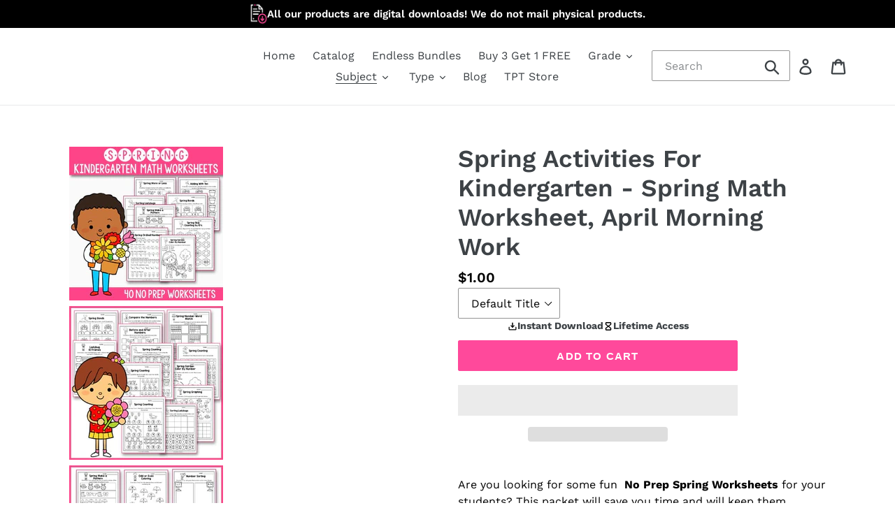

--- FILE ---
content_type: text/html; charset=utf-8
request_url: https://mynerdyteacher.com/collections/math/products/spring-activities-for-kindergarten-spring-math-worksheet-april-morning-work
body_size: 96005
content:
<!doctype html>
<html class="no-js" lang="en">
<head>

    
    
    
    
    
      
      
    
  

<script>  
  (function() {
      // Defining the class triangle_digital_datalayer
      class triangle_digital_datalayer {
        constructor() {
          // Initializing dataLayer if not already defined
          window.dataLayer = window.dataLayer || []; 
          
          // Prefix for events name
          this.eventPrefix = 'triangledigital_';

          // Setting value to false to get non-formatted product ID
          this.formattedItemId = true; 

          // Data schema for ecommerce and dynamic remarketing
          this.dataSchema = {
            ecommerce: {
                show: true
            },
            dynamicRemarketing: {
                show: false,
                business_vertical: 'retail'
            }
          }

          // Selectors for adding to wishlist
          this.addToWishListSelectors = {
            'addWishListIcon': '',
            'gridItemSelector': '',
            'productLinkSelector': 'a[href*="/products/"]'
          }

          // Selectors for quick view
          this.quickViewSelector = {
            'quickViewElement': '',
            'gridItemSelector': '',
            'productLinkSelector': 'a[href*="/products/"]'
          }

          // Selector for mini cart button
          this.miniCartButton = [
            'a[href="/cart"]', 
          ];
          this.miniCartAppersOn = 'click';


          // Selectors for begin checkout buttons/links
          this.beginCheckoutButtons = [
            'input[name="checkout"]',
            'button[name="checkout"]',
            'a[href="/checkout"]',
            '.additional-checkout-buttons',
          ];

          // Selector for direct checkout button
          this.shopifyDirectCheckoutButton = [
            '.shopify-payment-button'
          ]

          // Setting value to true if Add to Cart redirects to the cart page
          this.isAddToCartRedirect = false;
          
          // Setting value to false if cart items increment/decrement/remove refresh page 
          this.isAjaxCartIncrementDecrement = true;
          

          // Caution: Do not modify anything below this line, as it may result in it not functioning correctly.
          this.cart = {"note":null,"attributes":{},"original_total_price":0,"total_price":0,"total_discount":0,"total_weight":0.0,"item_count":0,"items":[],"requires_shipping":false,"currency":"USD","items_subtotal_price":0,"cart_level_discount_applications":[],"checkout_charge_amount":0}
          this.countryCode = "RO";
          this.collectData();  
          this.storeURL = "https://mynerdyteacher.com";
          localStorage.setItem('shopCountryCode', this.countryCode);
        }

        // Function to update cart
        updateCart() {
          fetch("/cart.js")
          .then((response) => response.json())
          .then((data) => {
            this.cart = data;
          });
        }

        // Function to create a debounced function
       debounce(delay) {         
          let timeoutId;
          return function(func) {
            const context = this;
            const args = arguments;
            
            clearTimeout(timeoutId);
            
            timeoutId = setTimeout(function() {
              func.apply(context, args);
            }, delay);
          };
        }

        // Function to collect data
        collectData() { 
            this.customerData();
            this.ajaxRequestData();
            this.searchPageData();
            this.miniCartData();
            this.beginCheckoutData();
  
            
  
            
              this.productSinglePage();
            
  
            
            
            this.addToWishListData();
            this.quickViewData();
            this.formData();
            this.phoneClickData();
            this.emailClickData();
        }        

        // Function to collect logged in customer data 
        customerData() {
            const currentUser = {};
            

            if (currentUser.email) {
              currentUser.hash_email = "e3b0c44298fc1c149afbf4c8996fb92427ae41e4649b934ca495991b7852b855"
            }

            if (currentUser.phone) {
              currentUser.hash_phone = "e3b0c44298fc1c149afbf4c8996fb92427ae41e4649b934ca495991b7852b855"
            }

            window.dataLayer = window.dataLayer || [];
            dataLayer.push({
              customer: currentUser
            });
        }

        // Function to handle ajax requests for add_to_cart, remove_from_cart, search
        ajaxRequestData() {
          const self = this;
          
          // Handling non-ajax add to cart
          if(this.isAddToCartRedirect) {
            document.addEventListener('submit', function(event) {
              const addToCartForm = event.target.closest('form[action="/cart/add"]');
              if(addToCartForm) {
                event.preventDefault();
                
                const formData = new FormData(addToCartForm);
            
                fetch(window.Shopify.routes.root + 'cart/add.js', {
                  method: 'POST',
                  body: formData
                })
                .then(response => {
                    // window.location.href = "/cart";
                   console.log("Open Cart Drawer Instead")
                })
                .catch((error) => {
                  console.error('Error:', error);
                });
              }
            });
          }
          
          // Overriding fetch function
          let originalFetch = window.fetch;
          let debounce = this.debounce(800);
          
          window.fetch = function () {
            return originalFetch.apply(this, arguments).then((response) => {
              if (response.ok) {
                let cloneResponse = response.clone();
                let requestURL = arguments[0];
                
                // Handling search event
                if(/.*\/search\/?.*\?.*q=.+/.test(requestURL) && !requestURL.includes('&requestFrom=uldt')) {   
                  const queryString = requestURL.split('?')[1];
                  const urlParams = new URLSearchParams(queryString);
                  const search_term = urlParams.get("q");

                  debounce(function() {
                    fetch(`${self.storeURL}/search/suggest.json?q=${search_term}&resources[type]=product&requestFrom=uldt`)
                      .then(res => res.json())
                      .then(function(data) {
                            const products = data.resources.results.products;
                            if(products.length) {
                              const fetchRequests = products.map(product =>
                                fetch(`${self.storeURL}/${product.url.split('?')[0]}.js`)
                                  .then(response => response.json())
                                  .catch(error => console.error('Error fetching:', error))
                              );

                              Promise.all(fetchRequests)
                                .then(products => {
                                    const items = products.map((product) => {
                                      return {
                                        product_id: product.id,
                                        product_title: product.title,
                                        variant_id: product.variants[0].id,
                                        variant_title: product.variants[0].title,
                                        vendor: product.vendor,
                                        total_discount: 0,
                                        final_price: product.price_min,
                                        product_type: product.type, 
                                        quantity: 1
                                      }
                                    });

                                    self.ecommerceDataLayer('search', {search_term, items});
                                })
                            }else {
                              self.ecommerceDataLayer('search', {search_term, items: []});
                            }
                      });
                  });
                }
                // Handling add to cart event
                else if (requestURL.includes("/cart/add")) {
                  cloneResponse.text().then((text) => {
                    let data = JSON.parse(text);

                    if(data.items && Array.isArray(data.items)) {
                      data.items.forEach(function(item) {
                         self.ecommerceDataLayer('add_to_cart', {items: [item]});
                      })
                    } else {
                      self.ecommerceDataLayer('add_to_cart', {items: [data]});
                    }
                    self.updateCart();
                  });
                }
                // Handling cart change event
                else if(requestURL.includes("/cart/change") || requestURL.includes("/cart/update")) {
                  
                   cloneResponse.text().then((text) => {
                     
                    let newCart = JSON.parse(text);
                    let newCartItems = newCart.items;
                    let oldCartItems = self.cart.items;

                    for(let i = 0; i < oldCartItems.length; i++) {
                      let item = oldCartItems[i];
                      let newItem = newCartItems.find(newItems => newItems.id === item.id);


                      if(newItem) {

                        if(newItem.quantity > item.quantity) {
                          // cart item increment
                          let quantity = (newItem.quantity - item.quantity);
                          let updatedItem = {...item, quantity}
                          self.ecommerceDataLayer('add_to_cart', {items: [updatedItem]});
                          self.updateCart(); 

                        }else if(newItem.quantity < item.quantity) {
                          // cart item decrement
                          let quantity = (item.quantity - newItem.quantity);
                          let updatedItem = {...item, quantity}
                          self.ecommerceDataLayer('remove_from_cart', {items: [updatedItem]});
                          self.updateCart(); 
                        }
                        

                      }else {
                        self.ecommerceDataLayer('remove_from_cart', {items: [item]});
                        self.updateCart(); 
                      }
                    }
                     
                  });
                }
              }
              return response;
            });
          }
          // End of fetch 


          // Overriding XMLHttpRequest
          var origXMLHttpRequest = XMLHttpRequest;
          XMLHttpRequest = function() {
            var requestURL;
    
            var xhr = new origXMLHttpRequest();
            var origOpen = xhr.open;
            var origSend = xhr.send;
            
            // Override the `open` function.
            xhr.open = function(method, url) {
                requestURL = url;
                return origOpen.apply(this, arguments);
            };
    
    
            xhr.send = function() {
    
                // Proceeding if the request URL matches what we're looking for.
                if (requestURL.includes("/cart/add") || requestURL.includes("/cart/change") || /.*\/search\/?.*\?.*q=.+/.test(requestURL)) {
        
                    xhr.addEventListener('load', function() {
                        if (xhr.readyState === 4) {
                            if (xhr.status >= 200 && xhr.status < 400) { 

                              if(/.*\/search\/?.*\?.*q=.+/.test(requestURL) && !requestURL.includes('&requestFrom=uldt')) {
                                const queryString = requestURL.split('?')[1];
                                const urlParams = new URLSearchParams(queryString);
                                const search_term = urlParams.get("q");

                                debounce(function() {
                                    fetch(`${self.storeURL}/search/suggest.json?q=${search_term}&resources[type]=product&requestFrom=uldt`)
                                      .then(res => res.json())
                                      .then(function(data) {
                                            const products = data.resources.results.products;
                                            if(products.length) {
                                              const fetchRequests = products.map(product =>
                                                fetch(`${self.storeURL}/${product.url.split('?')[0]}.js`)
                                                  .then(response => response.json())
                                                  .catch(error => console.error('Error fetching:', error))
                                              );
                
                                              Promise.all(fetchRequests)
                                                .then(products => {
                                                    const items = products.map((product) => {
                                                      return {
                                                        product_id: product.id,
                                                        product_title: product.title,
                                                        variant_id: product.variants[0].id,
                                                        variant_title: product.variants[0].title,
                                                        vendor: product.vendor,
                                                        total_discount: 0,
                                                        final_price: product.price_min,
                                                        product_type: product.type, 
                                                        quantity: 1
                                                      }
                                                    });
                
                                                    self.ecommerceDataLayer('search', {search_term, items});
                                                })
                                            }else {
                                              self.ecommerceDataLayer('search', {search_term, items: []});
                                            }
                                      });
                                  });

                              }

                              else if(requestURL.includes("/cart/add")) {
                                  const data = JSON.parse(xhr.responseText);

                                  if(data.items && Array.isArray(data.items)) {
                                    data.items.forEach(function(item) {
                                        self.ecommerceDataLayer('add_to_cart', {items: [item]});
                                      })
                                  } else {
                                    self.ecommerceDataLayer('add_to_cart', {items: [data]});
                                  }
                                  self.updateCart();
                                 
                               }else if(requestURL.includes("/cart/change")) {
                                 
                                  const newCart = JSON.parse(xhr.responseText);
                                  const newCartItems = newCart.items;
                                  let oldCartItems = self.cart.items;
              
                                  for(let i = 0; i < oldCartItems.length; i++) {
                                    let item = oldCartItems[i];
                                    let newItem = newCartItems.find(newItems => newItems.id === item.id);
              
              
                                    if(newItem) {
                                      if(newItem.quantity > item.quantity) {
                                        // cart item increment
                                        let quantity = (newItem.quantity - item.quantity);
                                        let updatedItem = {...item, quantity}
                                        self.ecommerceDataLayer('add_to_cart', {items: [updatedItem]});
                                        self.updateCart(); 
              
                                      }else if(newItem.quantity < item.quantity) {
                                        // cart item decrement
                                        let quantity = (item.quantity - newItem.quantity);
                                        let updatedItem = {...item, quantity}
                                        self.ecommerceDataLayer('remove_from_cart', {items: [updatedItem]});
                                        self.updateCart(); 
                                      }
                                      
              
                                    }else {
                                      self.ecommerceDataLayer('remove_from_cart', {items: [item]});
                                      self.updateCart(); 
                                    }
                                  }
                               }          
                            }
                        }
                    });
                }
    
                return origSend.apply(this, arguments);
            };
    
            return xhr;
          }; 
          // End of XMLHttpRequest
        }

        // Function for search event from search page
        searchPageData() {
          const self = this;
          let pageUrl = window.location.href;
          
          if(/.+\/search\?.*\&?q=.+/.test(pageUrl)) {   
            const queryString = pageUrl.split('?')[1];
            const urlParams = new URLSearchParams(queryString);
            const search_term = urlParams.get("q");
                
            fetch(`https://mynerdyteacher.com/search/suggest.json?q=${search_term}&resources[type]=product&requestFrom=uldt`)
            .then(res => res.json())
            .then(function(data) {
                  const products = data.resources.results.products;
                  if(products.length) {
                    const fetchRequests = products.map(product =>
                      fetch(`${self.storeURL}/${product.url.split('?')[0]}.js`)
                        .then(response => response.json())
                        .catch(error => console.error('Error fetching:', error))
                    );
                    Promise.all(fetchRequests)
                    .then(products => {
                        const items = products.map((product) => {
                            return {
                            product_id: product.id,
                            product_title: product.title,
                            variant_id: product.variants[0].id,
                            variant_title: product.variants[0].title,
                            vendor: product.vendor,
                            total_discount: 0,
                            final_price: product.price_min,
                            product_type: product.type, 
                            quantity: 1
                            }
                        });

                        self.ecommerceDataLayer('search', {search_term, items});
                    });
                  }else {
                    self.ecommerceDataLayer('search', {search_term, items: []});
                  }
            });
          }
        }

miniCartData() {
  // Check if mini cart button exists
  if(this.miniCartButton.length) {
    let self = this;
    // Change event trigger if mini cart appears on hover
    if(this.miniCartAppersOn === 'hover') {
      this.miniCartAppersOn = 'mouseenter';
    }
    // Add event listener for each mini cart button
    this.miniCartButton.forEach((selector) => {
      let miniCartButtons = document.querySelectorAll(selector);
      miniCartButtons.forEach((miniCartButton) => {
        miniCartButton.addEventListener(self.miniCartAppersOn, () => {
          // Track 'view_cart' event with cart data
          self.ecommerceDataLayer('view_cart', self.cart);
        });
      })
    });
  }
}

// Begin Checkout Data
// This function tracks the 'begin_checkout' event when the user begins the checkout process.
beginCheckoutData() {
  let self = this;
  // Add event listener for pointer down event
  document.addEventListener('pointerdown', () => {
    // Check if the target element is one of the begin checkout buttons
    let targetElement = event.target.closest(self.beginCheckoutButtons.join(', '));
    if(targetElement) {
      // Track 'begin_checkout' event with cart data
      self.ecommerceDataLayer('begin_checkout', self.cart);
    }
  });
}

// View Cart Page Data
// This function tracks the 'view_cart', 'add_to_cart', and 'remove_from_cart' events on the cart page.
viewCartPageData() {
  // Track 'view_cart' event with current cart data
  this.ecommerceDataLayer('view_cart', this.cart);

  // Track 'add_to_cart' or 'remove_from_cart' events when cart quantity changes
  if(!this.isAjaxCartIncrementDecrement) {
    const self = this;
    document.addEventListener('pointerdown', (event) => {
      // Check if the target element is a link that changes cart quantity
      const target = event.target.closest('a[href*="/cart/change?"]');
      if(target) {
        // Extract cart item details from the link URL
        const linkUrl = target.getAttribute('href');
        const queryString = linkUrl.split("?")[1];
        const urlParams = new URLSearchParams(queryString);
        const newQuantity = urlParams.get("quantity");
        const line = urlParams.get("line");
        const cart_id = urlParams.get("id");
        
        // Update the cart and track appropriate event based on quantity change
        if(newQuantity && (line || cart_id)) {
          let item = line ? {...self.cart.items[line - 1]} : self.cart.items.find(item => item.key === cart_id);
          let event = 'add_to_cart';
          if(newQuantity < item.quantity) {
            event = 'remove_from_cart';
          }
          let quantity = Math.abs(newQuantity - item.quantity);
          item['quantity'] = quantity;
          self.ecommerceDataLayer(event, {items: [item]});
        }
      }
    });
  }
}

// Product Single Page Data
// This function tracks the 'view_item' and 'begin_checkout' events on the product single page.
productSinglePage() {
  // Check if the template contains product information
  
  const item = {
    // Define product details for tracking
    product_id: 4754819448922,
    variant_id: 32562497847386,
    product_title: "Spring Activities For Kindergarten - Spring Math Worksheet, April Morning Work",
    line_level_total_discount: 0,
    vendor: "My Nerdy Teacher",
    sku: null,
    product_type: "",
    item_list_id: 668764799322,
    item_list_name: "100th Day of School Sale",
    
    final_price: 100,
    quantity: 1
  };
  
  const variants = [{"id":32562497847386,"title":"Default Title","option1":"Default Title","option2":null,"option3":null,"sku":"","requires_shipping":false,"taxable":true,"featured_image":null,"available":true,"name":"Spring Activities For Kindergarten - Spring Math Worksheet, April Morning Work","public_title":null,"options":["Default Title"],"price":100,"weight":0,"compare_at_price":null,"inventory_management":null,"barcode":"","requires_selling_plan":false,"selling_plan_allocations":[],"quantity_rule":{"min":1,"max":null,"increment":1}}]
  // Track 'view_item' event with product data
  this.ecommerceDataLayer('view_item', {items: [item]});

  // Add event listener for Shopify direct checkout button
  if(this.shopifyDirectCheckoutButton.length) {
    let self = this;
    document.addEventListener('pointerdown', (event) => {  
      let target = event.target;
      let checkoutButton = event.target.closest(this.shopifyDirectCheckoutButton.join(', '));

      // Track 'add_to_cart' and 'begin_checkout' events when Shopify direct checkout button is clicked
      if(checkoutButton && (variants || self.quickViewVariants)) {
        let checkoutForm = checkoutButton.closest('form[action*="/cart/add"]');
        if(checkoutForm) {
          let variant_id = null;
          let varientInput = checkoutForm.querySelector('input[name="id"]');
          let varientIdFromURL = new URLSearchParams(window.location.search).get('variant');
          let firstVarientId = item.variant_id;

          // Determine the variant ID to track with the events
          if(varientInput) {
            variant_id = parseInt(varientInput.value);
          } else if(varientIdFromURL) {
            variant_id = varientIdFromURL;
          } else if(firstVarientId) {
            variant_id = firstVarientId;
          }

          if(variant_id) {
            variant_id = parseInt(variant_id);
            let quantity = 1;
            let quantitySelector = checkoutForm.getAttribute('id');
            if(quantitySelector) {
              let quentityInput = document.querySelector('input[name="quantity"][form="'+quantitySelector+'"]');
              if(quentityInput) {
                quantity = +quentityInput.value;
              }
            }
            if(variant_id) {
              let variant = variants.find(item => item.id === +variant_id);
              if(variant && item) {
                item['variant_id'] = variant_id;
                item['variant_title'] = variant.title;
                item['final_price'] = variant.price;
                item['quantity'] = quantity;
                self.ecommerceDataLayer('add_to_cart', {items: [item]});
                self.ecommerceDataLayer('begin_checkout', {items: [item]});
              } else if(self.quickViewedItem) {                                  
                let variant = self.quickViewVariants.find(item => item.id === +variant_id);
                if(variant) {
                  self.quickViewedItem['variant_id'] = variant_id;
                  self.quickViewedItem['variant_title'] = variant.title;
                  self.quickViewedItem['final_price'] = parseFloat(variant.price) * 100;
                  self.quickViewedItem['quantity'] = quantity;
                  self.ecommerceDataLayer('add_to_cart', {items: [self.quickViewedItem]});
                  self.ecommerceDataLayer('begin_checkout', {items: [self.quickViewedItem]});
                }
              }
            }
          }
        }
      }
    });
  }
  
  
}

// Collections Page Data
// This function tracks the 'view_item_list' event on collections pages.
collectionsPageData() {
  var ecommerce = {
    'items': [
      // Loop through each product in the collection and define its details for tracking
      
        {
          'product_id': 10107421851994,
          'variant_id': 50804428210522,
          'vendor': "My Nerdy Teacher",
          'total_discount': 0,
          'variant_title': "Default Title",
          'product_title': "800+ Math Mats and Graphic Organizers MEGA BUNDLE  - 1st to 4th Grade - Small Group Intervention Tool Kit",
          'final_price': Number(1999),
          'product_type': "",
          'item_list_id': 173473857626,
          'item_list_name': "Math",
          'quantity': 1
        },
      
        {
          'product_id': 6663467597914,
          'variant_id': 39664963780698,
          'vendor': "My Nerdy Teacher",
          'total_discount': 0,
          'variant_title': "Default Title",
          'product_title': "The Ultimate Math and Literacy Bundle",
          'final_price': Number(1900),
          'product_type': "",
          'item_list_id': 173473857626,
          'item_list_name': "Math",
          'quantity': 1
        },
      
        {
          'product_id': 6671630696538,
          'variant_id': 39699817168986,
          'vendor': "My Nerdy Teacher",
          'total_discount': 0,
          'variant_title': "Default Title",
          'product_title': "The Ultimate Numbers 0-20 Bundle",
          'final_price': Number(1999),
          'product_type': "",
          'item_list_id': 173473857626,
          'item_list_name': "Math",
          'quantity': 1
        },
      
        {
          'product_id': 9784785961306,
          'variant_id': 50652646343002,
          'vendor': "My Nerdy Teacher",
          'total_discount': 0,
          'variant_title': "Default Title",
          'product_title': "Multiplication Facts Mini Books MEGA BUNDLE Numbers 1 to 12",
          'final_price': Number(1900),
          'product_type': "",
          'item_list_id': 173473857626,
          'item_list_name': "Math",
          'quantity': 1
        },
      
        {
          'product_id': 10338506670426,
          'variant_id': 51930681049434,
          'vendor': "My Nerdy Teacher",
          'total_discount': 0,
          'variant_title': "Default Title",
          'product_title': "Math Card Games MEGA BUNDLE - CCSS Aligned K-4th Grade",
          'final_price': Number(1999),
          'product_type': "",
          'item_list_id': 173473857626,
          'item_list_name': "Math",
          'quantity': 1
        },
      
        {
          'product_id': 10075341488474,
          'variant_id': 50675491406170,
          'vendor': "My Nerdy Teacher",
          'total_discount': 0,
          'variant_title': "YEAR-LONG BUNDLE",
          'product_title': "420 Editable Word Problems Year-Long Bundle - One Step \u0026 Multi Step, All Operations",
          'final_price': Number(700),
          'product_type': "",
          'item_list_id': 173473857626,
          'item_list_name': "Math",
          'quantity': 1
        },
      
        {
          'product_id': 9930792075610,
          'variant_id': 50064843669850,
          'vendor': "My Nerdy Teacher",
          'total_discount': 0,
          'variant_title': "Default Title",
          'product_title': "Kindergarten Math Worksheets MEGA BUNDLE",
          'final_price': Number(1999),
          'product_type': "",
          'item_list_id': 173473857626,
          'item_list_name': "Math",
          'quantity': 1
        },
      
        {
          'product_id': 8523994202458,
          'variant_id': 47020638601562,
          'vendor': "My Nerdy Teacher",
          'total_discount': 0,
          'variant_title': "Default Title",
          'product_title': "Kindergarten Morning Bins",
          'final_price': Number(1970),
          'product_type': "",
          'item_list_id': 173473857626,
          'item_list_name': "Math",
          'quantity': 1
        },
      
        {
          'product_id': 8940394283354,
          'variant_id': 48197468979546,
          'vendor': "My Nerdy Teacher",
          'total_discount': 0,
          'variant_title': "Default Title",
          'product_title': "Scrambled Sentences",
          'final_price': Number(399),
          'product_type': "",
          'item_list_id': 173473857626,
          'item_list_name': "Math",
          'quantity': 1
        },
      
        {
          'product_id': 8938132275546,
          'variant_id': 48192967475546,
          'vendor': "My Nerdy Teacher",
          'total_discount': 0,
          'variant_title': "Default Title",
          'product_title': "1st Grade Math Worksheets MEGA BUNDLE",
          'final_price': Number(1999),
          'product_type': "",
          'item_list_id': 173473857626,
          'item_list_name': "Math",
          'quantity': 1
        },
      
        {
          'product_id': 9806315749722,
          'variant_id': 49552833511770,
          'vendor': "My Nerdy Teacher",
          'total_discount': 0,
          'variant_title': "Default Title",
          'product_title': "Division Facts Mini Books MEGA BUNDLE Numbers 1 to 12",
          'final_price': Number(1900),
          'product_type': "",
          'item_list_id': 173473857626,
          'item_list_name': "Math",
          'quantity': 1
        },
      
        {
          'product_id': 6670541717594,
          'variant_id': 39694729052250,
          'vendor': "My Nerdy Teacher",
          'total_discount': 0,
          'variant_title': "Default Title",
          'product_title': "Color by Number Sense Worksheets Teen Numbers",
          'final_price': Number(100),
          'product_type': "",
          'item_list_id': 173473857626,
          'item_list_name': "Math",
          'quantity': 1
        },
      
        {
          'product_id': 9734943015258,
          'variant_id': 49353288221018,
          'vendor': "My Nerdy Teacher",
          'total_discount': 0,
          'variant_title': "Default Title",
          'product_title': "Phonics Cut and Paste Worksheets",
          'final_price': Number(100),
          'product_type': "",
          'item_list_id': 173473857626,
          'item_list_name': "Math",
          'quantity': 1
        },
      
        {
          'product_id': 10092043043162,
          'variant_id': 50747389968730,
          'vendor': "My Nerdy Teacher",
          'total_discount': 0,
          'variant_title': "Default Title",
          'product_title': "2nd Grade Math Worksheets MEGA BUNDLE",
          'final_price': Number(1999),
          'product_type': "",
          'item_list_id': 173473857626,
          'item_list_name': "Math",
          'quantity': 1
        },
      
        {
          'product_id': 9805389103450,
          'variant_id': 49550201061722,
          'vendor': "My Nerdy Teacher",
          'total_discount': 0,
          'variant_title': "Default Title",
          'product_title': "Addition Math Facts Mini Books MEGA BUNDLE Numbers 1 to 20",
          'final_price': Number(1900),
          'product_type': "",
          'item_list_id': 173473857626,
          'item_list_name': "Math",
          'quantity': 1
        },
      
        {
          'product_id': 6670542340186,
          'variant_id': 39694729379930,
          'vendor': "My Nerdy Teacher",
          'total_discount': 0,
          'variant_title': "Default Title",
          'product_title': "Color by Number Sense Numbers 1-10",
          'final_price': Number(100),
          'product_type': "",
          'item_list_id': 173473857626,
          'item_list_name': "Math",
          'quantity': 1
        },
      
        {
          'product_id': 9960862515546,
          'variant_id': 50199829971290,
          'vendor': "My Nerdy Teacher",
          'total_discount': 0,
          'variant_title': "Default Title",
          'product_title': "1st Grade Math Task Cards, Centers, Games MEGA BUNDLE - CCSS Aligned",
          'final_price': Number(2499),
          'product_type': "",
          'item_list_id': 173473857626,
          'item_list_name': "Math",
          'quantity': 1
        },
      
        {
          'product_id': 6672776101978,
          'variant_id': 39702627024986,
          'vendor': "My Nerdy Teacher",
          'total_discount': 0,
          'variant_title': "Default Title",
          'product_title': "Color by Number Addition and Subtraction Year Long Bundle",
          'final_price': Number(100),
          'product_type': "",
          'item_list_id': 173473857626,
          'item_list_name': "Math",
          'quantity': 1
        },
      
        {
          'product_id': 8948519174490,
          'variant_id': 48213098922330,
          'vendor': "My Nerdy Teacher",
          'total_discount': 0,
          'variant_title': "Default Title",
          'product_title': "Morning Work - Decodable Words, Sentences and Word Problems to 10",
          'final_price': Number(1999),
          'product_type': "",
          'item_list_id': 173473857626,
          'item_list_name': "Math",
          'quantity': 1
        },
      
        {
          'product_id': 10429806641498,
          'variant_id': 52298988421466,
          'vendor': "My Nerdy Teacher",
          'total_discount': 0,
          'variant_title': "Default Title",
          'product_title': "Math Fluency Race Kit – Addition, Subtraction, Multiplication, Division",
          'final_price': Number(1900),
          'product_type': "",
          'item_list_id': 173473857626,
          'item_list_name': "Math",
          'quantity': 1
        },
      
        {
          'product_id': 9734990791002,
          'variant_id': 49353355428186,
          'vendor': "My Nerdy Teacher",
          'total_discount': 0,
          'variant_title': "Default Title",
          'product_title': "Missing Words in Decodable Sentences",
          'final_price': Number(100),
          'product_type': "",
          'item_list_id': 173473857626,
          'item_list_name': "Math",
          'quantity': 1
        },
      
        {
          'product_id': 8940365021530,
          'variant_id': 48197378834778,
          'vendor': "My Nerdy Teacher",
          'total_discount': 0,
          'variant_title': "Default Title",
          'product_title': "Numbers Puzzle 1-30",
          'final_price': Number(100),
          'product_type': "",
          'item_list_id': 173473857626,
          'item_list_name': "Math",
          'quantity': 1
        },
      
        {
          'product_id': 4797226680410,
          'variant_id': 32865973502042,
          'vendor': "My Nerdy Teacher",
          'total_discount': 0,
          'variant_title': "Default Title",
          'product_title': "Back to School Activities for Preschool",
          'final_price': Number(300),
          'product_type': "",
          'item_list_id': 173473857626,
          'item_list_name': "Math",
          'quantity': 1
        },
      
        {
          'product_id': 9734973260122,
          'variant_id': 49353330688346,
          'vendor': "My Nerdy Teacher",
          'total_discount': 0,
          'variant_title': "Default Title",
          'product_title': "63 Phonics Word Search Worksheets",
          'final_price': Number(100),
          'product_type': "",
          'item_list_id': 173473857626,
          'item_list_name': "Math",
          'quantity': 1
        },
      
        {
          'product_id': 8551562445146,
          'variant_id': 47123317752154,
          'vendor': "My Nerdy Teacher",
          'total_discount': 0,
          'variant_title': "Default Title",
          'product_title': "1st Grade Morning Bins",
          'final_price': Number(1970),
          'product_type': "",
          'item_list_id': 173473857626,
          'item_list_name': "Math",
          'quantity': 1
        },
      
        {
          'product_id': 9834008969562,
          'variant_id': 49643804524890,
          'vendor': "My Nerdy Teacher",
          'total_discount': 0,
          'variant_title': "Default Title",
          'product_title': "Subtraction Facts Mini Books MEGA BUNDLE Numbers 0 to 12",
          'final_price': Number(1900),
          'product_type': "",
          'item_list_id': 173473857626,
          'item_list_name': "Math",
          'quantity': 1
        },
      
        {
          'product_id': 8511672287578,
          'variant_id': 46975995543898,
          'vendor': "My Nerdy Teacher",
          'total_discount': 0,
          'variant_title': "Default Title",
          'product_title': "Digital Calendar - Morning Meeting Slides - YEAR LONG GROWING BUNDLE - Google Slides \u0026 PowerPoint",
          'final_price': Number(1970),
          'product_type': "",
          'item_list_id': 173473857626,
          'item_list_name': "Math",
          'quantity': 1
        },
      
        {
          'product_id': 9732515201370,
          'variant_id': 49347969417562,
          'vendor': "My Nerdy Teacher",
          'total_discount': 0,
          'variant_title': "Default Title",
          'product_title': "Sentence Reading Fluency",
          'final_price': Number(100),
          'product_type': "",
          'item_list_id': 173473857626,
          'item_list_name': "Math",
          'quantity': 1
        },
      
        {
          'product_id': 9734841925978,
          'variant_id': 49353121038682,
          'vendor': "My Nerdy Teacher",
          'total_discount': 0,
          'variant_title': "Default Title",
          'product_title': "Matching Pictures to Words - Phonics Worksheets",
          'final_price': Number(100),
          'product_type': "",
          'item_list_id': 173473857626,
          'item_list_name': "Math",
          'quantity': 1
        },
      
        {
          'product_id': 8846277083482,
          'variant_id': 47944811315546,
          'vendor': "My Nerdy Teacher",
          'total_discount': 0,
          'variant_title': "Default Title",
          'product_title': "Math Crafts YEAR-LONG MEGA BUNDLE K-4th Grade",
          'final_price': Number(1997),
          'product_type': "",
          'item_list_id': 173473857626,
          'item_list_name': "Math",
          'quantity': 1
        },
      
        {
          'product_id': 9862956941658,
          'variant_id': 49750575219034,
          'vendor': "My Nerdy Teacher",
          'total_discount': 0,
          'variant_title': "Default Title",
          'product_title': "1000+ Color by Number - Addition \u0026 Subtraction within 20",
          'final_price': Number(999),
          'product_type': "",
          'item_list_id': 173473857626,
          'item_list_name': "Math",
          'quantity': 1
        },
      
        {
          'product_id': 9959017906522,
          'variant_id': 50188837355866,
          'vendor': "My Nerdy Teacher",
          'total_discount': 0,
          'variant_title': "Default Title",
          'product_title': "360 Decodable Word Problems MEGA BUNDLE - CVC Words, Blends, Digraphs, CVCe Words, R-Controlled Vowels, Vowel Teams, Diphthongs",
          'final_price': Number(1999),
          'product_type': "",
          'item_list_id': 173473857626,
          'item_list_name': "Math",
          'quantity': 1
        },
      
        {
          'product_id': 8940371476826,
          'variant_id': 48197393711450,
          'vendor': "My Nerdy Teacher",
          'total_discount': 0,
          'variant_title': "Default Title",
          'product_title': "2D Shapes in Real Life Puzzles",
          'final_price': Number(100),
          'product_type': "",
          'item_list_id': 173473857626,
          'item_list_name': "Math",
          'quantity': 1
        },
      
        {
          'product_id': 10215987577178,
          'variant_id': 51321483297114,
          'vendor': "My Nerdy Teacher",
          'total_discount': 0,
          'variant_title': "Default Title",
          'product_title': "137 Kindergarten \u0026 1st Grade Math Mats and Graphic Organizers (Included in 800+ Math Mats MEGA BUNDLE)",
          'final_price': Number(350),
          'product_type': "",
          'item_list_id': 173473857626,
          'item_list_name': "Math",
          'quantity': 1
        },
      
        {
          'product_id': 6670038958170,
          'variant_id': 39692495880282,
          'vendor': "My Nerdy Teacher",
          'total_discount': 0,
          'variant_title': "Default Title",
          'product_title': "Editable Color by Code \u0026 Color by Number Sense - Year Long Bundle",
          'final_price': Number(100),
          'product_type': "",
          'item_list_id': 173473857626,
          'item_list_name': "Math",
          'quantity': 1
        },
      
        {
          'product_id': 10175548752218,
          'variant_id': 51122586517850,
          'vendor': "My Nerdy Teacher",
          'total_discount': 0,
          'variant_title': "Default Title",
          'product_title': "2nd Grade Math Task Cards - CCSS Aligned",
          'final_price': Number(1999),
          'product_type': "",
          'item_list_id': 173473857626,
          'item_list_name': "Math",
          'quantity': 1
        },
      
        {
          'product_id': 8940377702746,
          'variant_id': 48197409571162,
          'vendor': "My Nerdy Teacher",
          'total_discount': 0,
          'variant_title': "Default Title",
          'product_title': "3D Shapes in Real Life Puzzles",
          'final_price': Number(100),
          'product_type': "",
          'item_list_id': 173473857626,
          'item_list_name': "Math",
          'quantity': 1
        },
      
        {
          'product_id': 4797251485786,
          'variant_id': 32866077376602,
          'vendor': "My Nerdy Teacher",
          'total_discount': 0,
          'variant_title': "Default Title",
          'product_title': "Fall Activities for Preschool, Fall Math Worksheets",
          'final_price': Number(300),
          'product_type': "",
          'item_list_id': 173473857626,
          'item_list_name': "Math",
          'quantity': 1
        },
      
        {
          'product_id': 10175374328154,
          'variant_id': 51120368157018,
          'vendor': "My Nerdy Teacher",
          'total_discount': 0,
          'variant_title': "Default Title",
          'product_title': "Kindergarten Math Task Cards - CCSS Aligned",
          'final_price': Number(1999),
          'product_type': "",
          'item_list_id': 173473857626,
          'item_list_name': "Math",
          'quantity': 1
        },
      
        {
          'product_id': 9862682542426,
          'variant_id': 49750148776282,
          'vendor': "My Nerdy Teacher",
          'total_discount': 0,
          'variant_title': "Default Title",
          'product_title': "587 Color by Number Worksheets - Addition within 20 - YEAR-LONG BUNDLE",
          'final_price': Number(100),
          'product_type': "",
          'item_list_id': 173473857626,
          'item_list_name': "Math",
          'quantity': 1
        },
      
        {
          'product_id': 6687633342554,
          'variant_id': 39748084891738,
          'vendor': "My Nerdy Teacher",
          'total_discount': 0,
          'variant_title': "Default Title",
          'product_title': "The Ultimate 2D \u0026 3D Shapes Bundle",
          'final_price': Number(1900),
          'product_type': "",
          'item_list_id': 173473857626,
          'item_list_name': "Math",
          'quantity': 1
        },
      
        {
          'product_id': 6670056521818,
          'variant_id': 39692659261530,
          'vendor': "My Nerdy Teacher",
          'total_discount': 0,
          'variant_title': "Default Title",
          'product_title': "Kindergarten Morning Work Winter January December 1st Grade MW14",
          'final_price': Number(100),
          'product_type': "",
          'item_list_id': 173473857626,
          'item_list_name': "Math",
          'quantity': 1
        },
      
        {
          'product_id': 10323084968282,
          'variant_id': 51858175361370,
          'vendor': "My Nerdy Teacher",
          'total_discount': 0,
          'variant_title': "Default Title",
          'product_title': "3rd Grade Math Worksheets MEGA BUNDLE",
          'final_price': Number(1999),
          'product_type': "",
          'item_list_id': 173473857626,
          'item_list_name': "Math",
          'quantity': 1
        },
      
        {
          'product_id': 6670528839770,
          'variant_id': 39694628552794,
          'vendor': "My Nerdy Teacher",
          'total_discount': 0,
          'variant_title': "Default Title",
          'product_title': "3D Shapes Math Games and Activities for Google Slides",
          'final_price': Number(100),
          'product_type': "",
          'item_list_id': 173473857626,
          'item_list_name': "Math",
          'quantity': 1
        },
      
        {
          'product_id': 6670465040474,
          'variant_id': 39693856473178,
          'vendor': "My Nerdy Teacher",
          'total_discount': 0,
          'variant_title': "Default Title",
          'product_title': "Basic Division Coloring Worksheets for 3rd 4th 5th Grade",
          'final_price': Number(350),
          'product_type': "",
          'item_list_id': 173473857626,
          'item_list_name': "Math",
          'quantity': 1
        },
      
        {
          'product_id': 9734856900954,
          'variant_id': 49353144893786,
          'vendor': "My Nerdy Teacher",
          'total_discount': 0,
          'variant_title': "Default Title",
          'product_title': "Addition and Subtraction within 20",
          'final_price': Number(100),
          'product_type': "",
          'item_list_id': 173473857626,
          'item_list_name': "Math",
          'quantity': 1
        },
      
        {
          'product_id': 4797237657690,
          'variant_id': 32866018361434,
          'vendor': "My Nerdy Teacher",
          'total_discount': 0,
          'variant_title': "Default Title",
          'product_title': "Christmas Activities for Preschool",
          'final_price': Number(300),
          'product_type': "",
          'item_list_id': 173473857626,
          'item_list_name': "Math",
          'quantity': 1
        },
      
        {
          'product_id': 6670056652890,
          'variant_id': 39692659621978,
          'vendor': "My Nerdy Teacher",
          'total_discount': 0,
          'variant_title': "Default Title",
          'product_title': "Kindergarten Morning Work January December 1st Grade MW13",
          'final_price': Number(100),
          'product_type': "",
          'item_list_id': 173473857626,
          'item_list_name': "Math",
          'quantity': 1
        },
      
        {
          'product_id': 6670054359130,
          'variant_id': 39692655951962,
          'vendor': "My Nerdy Teacher",
          'total_discount': 0,
          'variant_title': "Default Title",
          'product_title': "Count the Room Numbers 0-20 Year Long Bundle",
          'final_price': Number(100),
          'product_type': "",
          'item_list_id': 173473857626,
          'item_list_name': "Math",
          'quantity': 1
        },
      
        {
          'product_id': 10303554650458,
          'variant_id': 51744491962714,
          'vendor': "My Nerdy Teacher",
          'total_discount': 0,
          'variant_title': "Default Title",
          'product_title': "3rd Grade Math Task Cards - CCSS Aligned",
          'final_price': Number(1999),
          'product_type': "",
          'item_list_id': 173473857626,
          'item_list_name': "Math",
          'quantity': 1
        },
      
    ]
  };

  // Set item list ID and name for tracking
  ecommerce['item_list_id'] = 173473857626
  ecommerce['item_list_name'] = "Math"

  // Track 'view_item_list' event with collection data
  this.ecommerceDataLayer('view_item_list', ecommerce);
}

// Add to Wishlist Data
// This function tracks the 'add_to_wishlist' event when the user adds a product to their wishlist.
addToWishListData() {
  if(this.addToWishListSelectors && this.addToWishListSelectors.addWishListIcon) {
    const self = this;
    document.addEventListener('pointerdown', (event) => {
      let target = event.target;
      
      // Check if the target element is the wishlist icon
      if(target.closest(self.addToWishListSelectors.addWishListIcon)) {
        let pageULR = window.location.href.replace(/\?.+/, '');
        let requestURL = undefined;
  
        // Determine the product URL
        if(/\/products\/[^/]+$/.test(pageULR)) {
          requestURL = pageULR;
        } else if(self.addToWishListSelectors.gridItemSelector && self.addToWishListSelectors.productLinkSelector) {
          let itemElement = target.closest(self.addToWishListSelectors.gridItemSelector);
          if(itemElement) {
            let linkElement = itemElement.querySelector(self.addToWishListSelectors.productLinkSelector); 
            if(linkElement) {
              let link = linkElement.getAttribute('href').replace(/\?.+/g, '');
              if(link && /\/products\/[^/]+$/.test(link)) {
                requestURL = link;
              }
            }
          }
        }

        // Fetch product data and track 'add_to_wishlist' event
        if(requestURL) {
          fetch(requestURL + '.json')
            .then(res => res.json())
            .then(result => {
              let data = result.product;                    
              if(data) {
                let dataLayerData = {
                  product_id: data.id,
                  variant_id: data.variants[0].id,
                  product_title: data.title,
                  quantity: 1,
                  final_price: parseFloat(data.variants[0].price) * 100,
                  total_discount: 0,
                  product_type: data.product_type,
                  vendor: data.vendor,
                  variant_title: (data.variants[0].title !== 'Default Title') ? data.variants[0].title : undefined,
                  sku: data.variants[0].sku,
                }

                self.ecommerceDataLayer('add_to_wishlist', {items: [dataLayerData]});
              }
            });
        }
      }
    });
  }
}

// Quick View Data
// This function tracks the 'view_item' event when the user interacts with quick view functionality.
quickViewData() {
  if(this.quickViewSelector.quickViewElement && this.quickViewSelector.gridItemSelector && this.quickViewSelector.productLinkSelector) {
    const self = this;
    document.addEventListener('pointerdown', (event) => {
      let target = event.target;
      // Check if the target element is the quick view button
      if(target.closest(self.quickViewSelector.quickViewElement)) {
        let requestURL = undefined;
        let itemElement = target.closest(this.quickViewSelector.gridItemSelector );
        
        // Determine the product URL
        if(itemElement) {
          let linkElement = itemElement.querySelector(self.quickViewSelector.productLinkSelector); 
          if(linkElement) {
            let link = linkElement.getAttribute('href').replace(/\?.+/g, '');
            if(link && /\/products\/[^/]+$/.test(link)) {
              requestURL = link;
            }
          }
        }   
        
        // Fetch product data and track 'view_item' event
        if(requestURL) {
            fetch(requestURL + '.json')
              .then(res => res.json())
              .then(result => {
                let data = result.product;                    
                if(data) {
                  let dataLayerData = {
                    product_id: data.id,
                    variant_id: data.variants[0].id,
                    product_title: data.title,
                    quantity: 1,
                    final_price: parseFloat(data.variants[0].price) * 100,
                    total_discount: 0,
                    product_type: data.product_type,
                    vendor: data.vendor,
                    variant_title: (data.variants[0].title !== 'Default Title') ? data.variants[0].title : undefined,
                    sku: data.variants[0].sku,
                  }

                  // Track 'view_item' event with quick view data
                  self.ecommerceDataLayer('view_item', {items: [dataLayerData]});
                  self.quickViewVariants = data.variants;
                  self.quickViewedItem = dataLayerData;
                }
              });
          }
      }
    });

    // Track 'add_to_cart' and 'begin_checkout' events when Shopify direct checkout button is clicked from quick view
    
  }
}

// Ecommerce Data Layer
// This function constructs and pushes the data layer object for ecommerce events.
ecommerceDataLayer(event, data) {
  const self = this;
  dataLayer.push({ 'ecommerce': null });
  const dataLayerData = {
    "event": this.eventPrefix + event,
    'ecommerce': {
       'currency': this.cart.currency,
       'items': data.items.map((item, index) => {
         const dataLayerItem = {
            'index': index,
            'item_id': this.formattedItemId  ? `shopify_${this.countryCode}_${item.product_id}_${item.variant_id}` : item.product_id.toString(),
            'product_id': item.product_id.toString(),
            'variant_id': item.variant_id.toString(),
            'item_name': item.product_title,
            'quantity': item.quantity,
            'price': +((item.final_price / 100).toFixed(2)),
            'discount': item.total_discount ? +((item.total_discount / 100).toFixed(2)) : 0 
        }

        if(item.product_type) {
          dataLayerItem['item_category'] = item.product_type;
        }
        
        if(item.vendor) {
          dataLayerItem['item_brand'] = item.vendor;
        }
       
        if(item.variant_title && item.variant_title !== 'Default Title') {
          dataLayerItem['item_variant'] = item.variant_title;
        }
      
        if(item.sku) {
          dataLayerItem['sku'] = item.sku;
        }

        if(item.item_list_name) {
          dataLayerItem['item_list_name'] = item.item_list_name;
        }

        if(item.item_list_id) {
          dataLayerItem['item_list_id'] = item.item_list_id.toString()
        }

        return dataLayerItem;
      })
    }
  }

  // Calculate and add total value to the data layer
  if(data.total_price !== undefined) {
    dataLayerData['ecommerce']['value'] =  +((data.total_price / 100).toFixed(2));
  } else {
    dataLayerData['ecommerce']['value'] = +(dataLayerData['ecommerce']['items'].reduce((total, item) => total + (item.price * item.quantity), 0)).toFixed(2);
  }
  
  // Add item list ID and name to the data layer if available
  if(data.item_list_id) {
    dataLayerData['ecommerce']['item_list_id'] = data.item_list_id;
  }
  
  if(data.item_list_name) {
    dataLayerData['ecommerce']['item_list_name'] = data.item_list_name;
  }

  // Add search term to the data layer if available
  if(data.search_term) {
    dataLayerData['search_term'] = data.search_term;
  }

  // Add dynamic remarketing data to the data layer if enabled
  if(self.dataSchema.dynamicRemarketing && self.dataSchema.dynamicRemarketing.show) {
    dataLayer.push({ 'dynamicRemarketing': null });
    dataLayerData['dynamicRemarketing'] = {
        value: dataLayerData.ecommerce.value,
        items: dataLayerData.ecommerce.items.map(item => ({id: item.item_id, google_business_vertical: self.dataSchema.dynamicRemarketing.business_vertical}))
    }
  }

  // Push the constructed data layer object
  if(!self.dataSchema.ecommerce ||  !self.dataSchema.ecommerce.show) {
    delete dataLayerData['ecommerce'];
  }

  dataLayer.push(dataLayerData);
}

// Form Data
// This function tracks form submissions for contact forms and newsletter signups.
formData() {
  const self = this;
  document.addEventListener('submit', function(event) {
    let targetForm = event.target.closest('form[action^="/contact"]');
    if(targetForm) {
      const formData = {
        form_location: window.location.href,
        form_id: targetForm.getAttribute('id'),
        form_classes: targetForm.getAttribute('class')
      };
                    
      let formType = targetForm.querySelector('input[name="form_type"]');
      let inputs = targetForm.querySelectorAll("input:not([type=hidden]):not([type=submit]), textarea, select");
      
      inputs.forEach(function(input) {
        var inputName = input.name;
        var inputValue = input.value;
        
        if (inputName && inputValue) {
          var matches = inputName.match(/\[(.*?)\]/);
          if (matches && matches.length > 1) {
             var fieldName = matches[1];
             formData[fieldName] = input.value;
          }
        }
      });
      
      // Track form submission event based on form type
      if(formType && formType.value === 'customer') {
        dataLayer.push({ event: self.eventPrefix + 'newsletter_signup', ...formData});
      } else if(formType && formType.value === 'contact') {
        dataLayer.push({ event: self.eventPrefix + 'contact_form_submit', ...formData});
      }
    }
  });
}

       // phone_number_click event
        phoneClickData() {
          const self = this; 
          document.addEventListener('click', function(event) {
            let target = event.target.closest('a[href^="tel:"]');
            if(target) {
              let phone_number = target.getAttribute('href').replace('tel:', '');
              dataLayer.push({
                event: self.eventPrefix + 'phone_number_click',
                page_location: window.location.href,
                link_classes: target.getAttribute('class'),
                link_id: target.getAttribute('id'),
                phone_number
              })
            }
          });
        }
  
        // email_click event
        emailClickData() {
          const self = this; 
          document.addEventListener('click', function(event) {
            let target = event.target.closest('a[href^="mailto:"]');
            if(target) {
              let email_address = target.getAttribute('href').replace('mailto:', '');
              dataLayer.push({
                event: self.eventPrefix + 'email_click',
                page_location: window.location.href,
                link_classes: target.getAttribute('class'),
                link_id: target.getAttribute('id'),
                email_address
              })
            }
          });
        }
      } 
      // end triangle_digital_datalayer

      document.addEventListener('DOMContentLoaded', function() {
        try{
          new triangle_digital_datalayer();
        }catch(error) {
          console.log(error);
        }
      });
    
  })();
</script>
  
  <!-- Google tag (gtag.js) -->
      <script async src="https://www.googletagmanager.com/gtag/js?id=AW-10840667136"></script>
      <script>
      window.dataLayer = window.dataLayer || [];
      function gtag(){dataLayer.push(arguments);}
      gtag('js', new Date());
      gtag('config', 'AW-10840667136');
      </script>
  
  <meta name="google-site-verification" content="_r9ruLei7tPgYogc9BWsM1GJP2YlPHdP30xI2-1hMx0" />
<meta name="facebook-domain-verification" content="micjhf061ka1673cpzr10xvxer9o9x" />
  <meta name="google-site-verification" content="MxD8setAAU39d7Dc18OkWVn-Gva5MOZazfpy1Qlyy1s" />
<meta name="google-site-verification" content="vQYhqZWYtwCZOsq0U3feb3kz95kTiaHyGeR6SIqdKYQ" />
  
  <meta charset="utf-8">
  <meta http-equiv="X-UA-Compatible" content="IE=edge,chrome=1">
  <meta name="viewport" content="width=device-width,initial-scale=1">
  <meta name="theme-color" content="#ff5188">

  <!-- start Omniconvert.com code -->
<link rel="dns-prefetch" href="//app.omniconvert.com" />
<script type="text/javascript">window._mktz=window._mktz||[];</script>
<script src="//cdn.omniconvert.com/js/b669ad8.js"></script>
<!-- end Omniconvert.com code -->
  
  <!-- Google Tag Manager -->
<script>(function(w,d,s,l,i){w[l]=w[l]||[];w[l].push({'gtm.start':
new Date().getTime(),event:'gtm.js'});var f=d.getElementsByTagName(s)[0],
j=d.createElement(s),dl=l!='dataLayer'?'&l='+l:'';j.async=true;j.src=
'https://www.googletagmanager.com/gtm.js?id='+i+dl;f.parentNode.insertBefore(j,f);
})(window,document,'script','dataLayer','GTM-TMFT232T');</script>
<!-- End Google Tag Manager -->
  
  <link rel="canonical" href="https://mynerdyteacher.com/products/spring-activities-for-kindergarten-spring-math-worksheet-april-morning-work"><link rel="shortcut icon" href="//mynerdyteacher.com/cdn/shop/files/favicon-32x32_01d90eaa-70ea-4b68-b500-09bc70282ad8_32x32.png?v=1737774771" type="image/png"><title>Spring Activities For Kindergarten - Spring Math Worksheet, April Morn
&ndash; My Nerdy Teacher</title><meta name="description" content="Are you looking for some fun  No Prep Spring Worksheets for your students? This packet will save you time and will keep them engaged every step of the way. This math packet meets Common Core Standards for Kindergarten.  INCLUDES: - Printable PDF - Spring Math No Prep Set (40 worksheets, 43 pages, 8.5 x 11 in) - Cover -"><!-- /snippets/social-meta-tags.liquid -->




<meta property="og:site_name" content="My Nerdy Teacher">
<meta property="og:url" content="https://mynerdyteacher.com/products/spring-activities-for-kindergarten-spring-math-worksheet-april-morning-work">
<meta property="og:title" content="Spring Activities For Kindergarten - Spring Math Worksheet, April Morning Work">
<meta property="og:type" content="product">
<meta property="og:description" content="Are you looking for some fun  No Prep Spring Worksheets for your students? This packet will save you time and will keep them engaged every step of the way. This math packet meets Common Core Standards for Kindergarten.  INCLUDES: - Printable PDF - Spring Math No Prep Set (40 worksheets, 43 pages, 8.5 x 11 in) - Cover -">

  <meta property="og:price:amount" content="1.00">
  <meta property="og:price:currency" content="USD">

<meta property="og:image" content="http://mynerdyteacher.com/cdn/shop/products/original-3648676-1_1200x1200.jpg?v=1702567322"><meta property="og:image" content="http://mynerdyteacher.com/cdn/shop/products/original-3648676-2_1200x1200.jpg?v=1702567316"><meta property="og:image" content="http://mynerdyteacher.com/cdn/shop/products/original-3648676-3_1200x1200.jpg?v=1702567309">
<meta property="og:image:secure_url" content="https://mynerdyteacher.com/cdn/shop/products/original-3648676-1_1200x1200.jpg?v=1702567322"><meta property="og:image:secure_url" content="https://mynerdyteacher.com/cdn/shop/products/original-3648676-2_1200x1200.jpg?v=1702567316"><meta property="og:image:secure_url" content="https://mynerdyteacher.com/cdn/shop/products/original-3648676-3_1200x1200.jpg?v=1702567309">


<meta name="twitter:card" content="summary_large_image">
<meta name="twitter:title" content="Spring Activities For Kindergarten - Spring Math Worksheet, April Morning Work">
<meta name="twitter:description" content="Are you looking for some fun  No Prep Spring Worksheets for your students? This packet will save you time and will keep them engaged every step of the way. This math packet meets Common Core Standards for Kindergarten.  INCLUDES: - Printable PDF - Spring Math No Prep Set (40 worksheets, 43 pages, 8.5 x 11 in) - Cover -">


      <script type="text/javascript">const observer = new MutationObserver(e => { e.forEach(({ addedNodes: e }) => { e.forEach(e => { 1 === e.nodeType && "SCRIPT" === e.tagName && (e.innerHTML.includes("asyncLoad") && (e.innerHTML = e.innerHTML.replace("if(window.attachEvent)", "document.addEventListener('asyncLazyLoad',function(event){asyncLoad();});if(window.attachEvent)").replaceAll(", asyncLoad", ", function(){}")), e.innerHTML.includes("PreviewBarInjector") && (e.innerHTML = e.innerHTML.replace("DOMContentLoaded", "asyncLazyLoad")), (e.className == 'analytics') && (e.type = 'text/lazyload'),(e.src.includes("assets/storefront/features")||e.src.includes("assets/shopify_pay")||e.src.includes("connect.facebook.net"))&&(e.setAttribute("data-src", e.src), e.removeAttribute("src")))})})});observer.observe(document.documentElement,{childList:!0,subtree:!0})</script>
      <script src="//cdn.shopify.com/s/files/1/0789/7602/4877/files/webPixelsManager.js" type="text/javascript"></script>
      
        <script src="//cdn.shopify.com/s/files/1/0789/7602/4877/files/otherPagesSpeed.js" type="text/javascript"></script>
      

  <link href="//mynerdyteacher.com/cdn/shop/t/59/assets/theme.scss.css?v=158756039195510610211763978148" rel="stylesheet" type="text/css" media="all" />
  <link href="//mynerdyteacher.com/cdn/shop/t/59/assets/custom.css?v=119134790485214267001769531920" rel="stylesheet" type="text/css" media="all" />

  <script>
    var theme = {
      strings: {
        addToCart: "Add to cart",
        soldOut: "Sold out",
        unavailable: "Unavailable",
        regularPrice: "Regular price",
        sale: "Sale",
        showMore: "Show More",
        showLess: "Show Less",
        addressError: "Error looking up that address",
        addressNoResults: "No results for that address",
        addressQueryLimit: "You have exceeded the Google API usage limit. Consider upgrading to a \u003ca href=\"https:\/\/developers.google.com\/maps\/premium\/usage-limits\"\u003ePremium Plan\u003c\/a\u003e.",
        authError: "There was a problem authenticating your Google Maps account.",
        newWindow: "Opens in a new window.",
        external: "Opens external website.",
        newWindowExternal: "Opens external website in a new window.",
        quantityMinimumMessage: "Quantity must be 1 or more"
      },
      moneyFormat: "${{amount}}"
    }

    document.documentElement.className = document.documentElement.className.replace('no-js', 'js');
  </script><script src="//mynerdyteacher.com/cdn/shop/t/59/assets/lazysizes.js?v=94224023136283657951748874574" async="async"></script>
  <script src="//mynerdyteacher.com/cdn/shop/t/59/assets/vendor.js?v=12001839194546984181748874571" defer="defer"></script>
  <script src="//mynerdyteacher.com/cdn/shop/t/59/assets/theme.js?v=90294841933853731051759337905" defer="defer"></script>
  <script src="//mynerdyteacher.com/cdn/shop/t/59/assets/custom.js?v=45215541023046900781748874568" defer="defer"></script>

  <script>window.performance && window.performance.mark && window.performance.mark('shopify.content_for_header.start');</script><meta name="facebook-domain-verification" content="micjhf061ka1673cpzr10xvxer9o9x">
<meta name="google-site-verification" content="7cvwZfabz7LnOIyAxbpmsodpuk1wkieEnq0Q445oHY8">
<meta id="shopify-digital-wallet" name="shopify-digital-wallet" content="/6680576090/digital_wallets/dialog">
<meta name="shopify-checkout-api-token" content="4e70ddc725270298beb6f3bbcfdef52b">
<meta id="in-context-paypal-metadata" data-shop-id="6680576090" data-venmo-supported="false" data-environment="production" data-locale="en_US" data-paypal-v4="true" data-currency="USD">
<link rel="alternate" type="application/json+oembed" href="https://mynerdyteacher.com/products/spring-activities-for-kindergarten-spring-math-worksheet-april-morning-work.oembed">
<script async="async" src="/checkouts/internal/preloads.js?locale=en-US"></script>
<link rel="preconnect" href="https://shop.app" crossorigin="anonymous">
<script async="async" src="https://shop.app/checkouts/internal/preloads.js?locale=en-US&shop_id=6680576090" crossorigin="anonymous"></script>
<script id="apple-pay-shop-capabilities" type="application/json">{"shopId":6680576090,"countryCode":"RO","currencyCode":"USD","merchantCapabilities":["supports3DS"],"merchantId":"gid:\/\/shopify\/Shop\/6680576090","merchantName":"My Nerdy Teacher","requiredBillingContactFields":["postalAddress","email"],"requiredShippingContactFields":["postalAddress","email"],"shippingType":"shipping","supportedNetworks":["visa","maestro","masterCard","amex"],"total":{"type":"pending","label":"My Nerdy Teacher","amount":"1.00"},"shopifyPaymentsEnabled":true,"supportsSubscriptions":true}</script>
<script id="shopify-features" type="application/json">{"accessToken":"4e70ddc725270298beb6f3bbcfdef52b","betas":["rich-media-storefront-analytics"],"domain":"mynerdyteacher.com","predictiveSearch":true,"shopId":6680576090,"locale":"en"}</script>
<script>var Shopify = Shopify || {};
Shopify.shop = "alina-v-design-and-resources.myshopify.com";
Shopify.locale = "en";
Shopify.currency = {"active":"USD","rate":"1.0"};
Shopify.country = "US";
Shopify.theme = {"name":"mynerdyteacher\/main","id":181814690138,"schema_name":"Debut","schema_version":"11.4.0","theme_store_id":null,"role":"main"};
Shopify.theme.handle = "null";
Shopify.theme.style = {"id":null,"handle":null};
Shopify.cdnHost = "mynerdyteacher.com/cdn";
Shopify.routes = Shopify.routes || {};
Shopify.routes.root = "/";</script>
<script type="module">!function(o){(o.Shopify=o.Shopify||{}).modules=!0}(window);</script>
<script>!function(o){function n(){var o=[];function n(){o.push(Array.prototype.slice.apply(arguments))}return n.q=o,n}var t=o.Shopify=o.Shopify||{};t.loadFeatures=n(),t.autoloadFeatures=n()}(window);</script>
<script>
  window.ShopifyPay = window.ShopifyPay || {};
  window.ShopifyPay.apiHost = "shop.app\/pay";
  window.ShopifyPay.redirectState = null;
</script>
<script id="shop-js-analytics" type="application/json">{"pageType":"product"}</script>
<script defer="defer" async type="module" src="//mynerdyteacher.com/cdn/shopifycloud/shop-js/modules/v2/client.init-shop-cart-sync_BN7fPSNr.en.esm.js"></script>
<script defer="defer" async type="module" src="//mynerdyteacher.com/cdn/shopifycloud/shop-js/modules/v2/chunk.common_Cbph3Kss.esm.js"></script>
<script defer="defer" async type="module" src="//mynerdyteacher.com/cdn/shopifycloud/shop-js/modules/v2/chunk.modal_DKumMAJ1.esm.js"></script>
<script type="module">
  await import("//mynerdyteacher.com/cdn/shopifycloud/shop-js/modules/v2/client.init-shop-cart-sync_BN7fPSNr.en.esm.js");
await import("//mynerdyteacher.com/cdn/shopifycloud/shop-js/modules/v2/chunk.common_Cbph3Kss.esm.js");
await import("//mynerdyteacher.com/cdn/shopifycloud/shop-js/modules/v2/chunk.modal_DKumMAJ1.esm.js");

  window.Shopify.SignInWithShop?.initShopCartSync?.({"fedCMEnabled":true,"windoidEnabled":true});

</script>
<script>
  window.Shopify = window.Shopify || {};
  if (!window.Shopify.featureAssets) window.Shopify.featureAssets = {};
  window.Shopify.featureAssets['shop-js'] = {"shop-cart-sync":["modules/v2/client.shop-cart-sync_CJVUk8Jm.en.esm.js","modules/v2/chunk.common_Cbph3Kss.esm.js","modules/v2/chunk.modal_DKumMAJ1.esm.js"],"init-fed-cm":["modules/v2/client.init-fed-cm_7Fvt41F4.en.esm.js","modules/v2/chunk.common_Cbph3Kss.esm.js","modules/v2/chunk.modal_DKumMAJ1.esm.js"],"init-shop-email-lookup-coordinator":["modules/v2/client.init-shop-email-lookup-coordinator_Cc088_bR.en.esm.js","modules/v2/chunk.common_Cbph3Kss.esm.js","modules/v2/chunk.modal_DKumMAJ1.esm.js"],"init-windoid":["modules/v2/client.init-windoid_hPopwJRj.en.esm.js","modules/v2/chunk.common_Cbph3Kss.esm.js","modules/v2/chunk.modal_DKumMAJ1.esm.js"],"shop-button":["modules/v2/client.shop-button_B0jaPSNF.en.esm.js","modules/v2/chunk.common_Cbph3Kss.esm.js","modules/v2/chunk.modal_DKumMAJ1.esm.js"],"shop-cash-offers":["modules/v2/client.shop-cash-offers_DPIskqss.en.esm.js","modules/v2/chunk.common_Cbph3Kss.esm.js","modules/v2/chunk.modal_DKumMAJ1.esm.js"],"shop-toast-manager":["modules/v2/client.shop-toast-manager_CK7RT69O.en.esm.js","modules/v2/chunk.common_Cbph3Kss.esm.js","modules/v2/chunk.modal_DKumMAJ1.esm.js"],"init-shop-cart-sync":["modules/v2/client.init-shop-cart-sync_BN7fPSNr.en.esm.js","modules/v2/chunk.common_Cbph3Kss.esm.js","modules/v2/chunk.modal_DKumMAJ1.esm.js"],"init-customer-accounts-sign-up":["modules/v2/client.init-customer-accounts-sign-up_CfPf4CXf.en.esm.js","modules/v2/client.shop-login-button_DeIztwXF.en.esm.js","modules/v2/chunk.common_Cbph3Kss.esm.js","modules/v2/chunk.modal_DKumMAJ1.esm.js"],"pay-button":["modules/v2/client.pay-button_CgIwFSYN.en.esm.js","modules/v2/chunk.common_Cbph3Kss.esm.js","modules/v2/chunk.modal_DKumMAJ1.esm.js"],"init-customer-accounts":["modules/v2/client.init-customer-accounts_DQ3x16JI.en.esm.js","modules/v2/client.shop-login-button_DeIztwXF.en.esm.js","modules/v2/chunk.common_Cbph3Kss.esm.js","modules/v2/chunk.modal_DKumMAJ1.esm.js"],"avatar":["modules/v2/client.avatar_BTnouDA3.en.esm.js"],"init-shop-for-new-customer-accounts":["modules/v2/client.init-shop-for-new-customer-accounts_CsZy_esa.en.esm.js","modules/v2/client.shop-login-button_DeIztwXF.en.esm.js","modules/v2/chunk.common_Cbph3Kss.esm.js","modules/v2/chunk.modal_DKumMAJ1.esm.js"],"shop-follow-button":["modules/v2/client.shop-follow-button_BRMJjgGd.en.esm.js","modules/v2/chunk.common_Cbph3Kss.esm.js","modules/v2/chunk.modal_DKumMAJ1.esm.js"],"checkout-modal":["modules/v2/client.checkout-modal_B9Drz_yf.en.esm.js","modules/v2/chunk.common_Cbph3Kss.esm.js","modules/v2/chunk.modal_DKumMAJ1.esm.js"],"shop-login-button":["modules/v2/client.shop-login-button_DeIztwXF.en.esm.js","modules/v2/chunk.common_Cbph3Kss.esm.js","modules/v2/chunk.modal_DKumMAJ1.esm.js"],"lead-capture":["modules/v2/client.lead-capture_DXYzFM3R.en.esm.js","modules/v2/chunk.common_Cbph3Kss.esm.js","modules/v2/chunk.modal_DKumMAJ1.esm.js"],"shop-login":["modules/v2/client.shop-login_CA5pJqmO.en.esm.js","modules/v2/chunk.common_Cbph3Kss.esm.js","modules/v2/chunk.modal_DKumMAJ1.esm.js"],"payment-terms":["modules/v2/client.payment-terms_BxzfvcZJ.en.esm.js","modules/v2/chunk.common_Cbph3Kss.esm.js","modules/v2/chunk.modal_DKumMAJ1.esm.js"]};
</script>
<script>(function() {
  var isLoaded = false;
  function asyncLoad() {
    if (isLoaded) return;
    isLoaded = true;
    var urls = ["https:\/\/cart-discount.herokuapp.com\/js\/storefront.min.js?c=22009610330\u0026shop=alina-v-design-and-resources.myshopify.com","https:\/\/api.omegatheme.com\/facebook-chat\/client\/omg-fbc-custom.js?v=1643122039\u0026shop=alina-v-design-and-resources.myshopify.com","https:\/\/easygdpr.b-cdn.net\/v\/1553540745\/gdpr.min.js?shop=alina-v-design-and-resources.myshopify.com","https:\/\/tpi-app.herokuapp.com\/get_script\/127655d826d911ed8fe2aa20e75a9a1a.js?v=35146\u0026shop=alina-v-design-and-resources.myshopify.com","https:\/\/sticky.conversionbear.com\/script?app=sticky\u0026shop=alina-v-design-and-resources.myshopify.com"];
    for (var i = 0; i < urls.length; i++) {
      var s = document.createElement('script');
      s.type = 'text/javascript';
      s.async = true;
      s.src = urls[i];
      var x = document.getElementsByTagName('script')[0];
      x.parentNode.insertBefore(s, x);
    }
  };
  if(window.attachEvent) {
    window.attachEvent('onload', asyncLoad);
  } else {
    window.addEventListener('load', asyncLoad, false);
  }
})();</script>
<script id="__st">var __st={"a":6680576090,"offset":7200,"reqid":"f49e9cfe-b93e-4a68-804c-ca24ec15e079-1769765557","pageurl":"mynerdyteacher.com\/collections\/math\/products\/spring-activities-for-kindergarten-spring-math-worksheet-april-morning-work","u":"3820390cdfc4","p":"product","rtyp":"product","rid":4754819448922};</script>
<script>window.ShopifyPaypalV4VisibilityTracking = true;</script>
<script id="captcha-bootstrap">!function(){'use strict';const t='contact',e='account',n='new_comment',o=[[t,t],['blogs',n],['comments',n],[t,'customer']],c=[[e,'customer_login'],[e,'guest_login'],[e,'recover_customer_password'],[e,'create_customer']],r=t=>t.map((([t,e])=>`form[action*='/${t}']:not([data-nocaptcha='true']) input[name='form_type'][value='${e}']`)).join(','),a=t=>()=>t?[...document.querySelectorAll(t)].map((t=>t.form)):[];function s(){const t=[...o],e=r(t);return a(e)}const i='password',u='form_key',d=['recaptcha-v3-token','g-recaptcha-response','h-captcha-response',i],f=()=>{try{return window.sessionStorage}catch{return}},m='__shopify_v',_=t=>t.elements[u];function p(t,e,n=!1){try{const o=window.sessionStorage,c=JSON.parse(o.getItem(e)),{data:r}=function(t){const{data:e,action:n}=t;return t[m]||n?{data:e,action:n}:{data:t,action:n}}(c);for(const[e,n]of Object.entries(r))t.elements[e]&&(t.elements[e].value=n);n&&o.removeItem(e)}catch(o){console.error('form repopulation failed',{error:o})}}const l='form_type',E='cptcha';function T(t){t.dataset[E]=!0}const w=window,h=w.document,L='Shopify',v='ce_forms',y='captcha';let A=!1;((t,e)=>{const n=(g='f06e6c50-85a8-45c8-87d0-21a2b65856fe',I='https://cdn.shopify.com/shopifycloud/storefront-forms-hcaptcha/ce_storefront_forms_captcha_hcaptcha.v1.5.2.iife.js',D={infoText:'Protected by hCaptcha',privacyText:'Privacy',termsText:'Terms'},(t,e,n)=>{const o=w[L][v],c=o.bindForm;if(c)return c(t,g,e,D).then(n);var r;o.q.push([[t,g,e,D],n]),r=I,A||(h.body.append(Object.assign(h.createElement('script'),{id:'captcha-provider',async:!0,src:r})),A=!0)});var g,I,D;w[L]=w[L]||{},w[L][v]=w[L][v]||{},w[L][v].q=[],w[L][y]=w[L][y]||{},w[L][y].protect=function(t,e){n(t,void 0,e),T(t)},Object.freeze(w[L][y]),function(t,e,n,w,h,L){const[v,y,A,g]=function(t,e,n){const i=e?o:[],u=t?c:[],d=[...i,...u],f=r(d),m=r(i),_=r(d.filter((([t,e])=>n.includes(e))));return[a(f),a(m),a(_),s()]}(w,h,L),I=t=>{const e=t.target;return e instanceof HTMLFormElement?e:e&&e.form},D=t=>v().includes(t);t.addEventListener('submit',(t=>{const e=I(t);if(!e)return;const n=D(e)&&!e.dataset.hcaptchaBound&&!e.dataset.recaptchaBound,o=_(e),c=g().includes(e)&&(!o||!o.value);(n||c)&&t.preventDefault(),c&&!n&&(function(t){try{if(!f())return;!function(t){const e=f();if(!e)return;const n=_(t);if(!n)return;const o=n.value;o&&e.removeItem(o)}(t);const e=Array.from(Array(32),(()=>Math.random().toString(36)[2])).join('');!function(t,e){_(t)||t.append(Object.assign(document.createElement('input'),{type:'hidden',name:u})),t.elements[u].value=e}(t,e),function(t,e){const n=f();if(!n)return;const o=[...t.querySelectorAll(`input[type='${i}']`)].map((({name:t})=>t)),c=[...d,...o],r={};for(const[a,s]of new FormData(t).entries())c.includes(a)||(r[a]=s);n.setItem(e,JSON.stringify({[m]:1,action:t.action,data:r}))}(t,e)}catch(e){console.error('failed to persist form',e)}}(e),e.submit())}));const S=(t,e)=>{t&&!t.dataset[E]&&(n(t,e.some((e=>e===t))),T(t))};for(const o of['focusin','change'])t.addEventListener(o,(t=>{const e=I(t);D(e)&&S(e,y())}));const B=e.get('form_key'),M=e.get(l),P=B&&M;t.addEventListener('DOMContentLoaded',(()=>{const t=y();if(P)for(const e of t)e.elements[l].value===M&&p(e,B);[...new Set([...A(),...v().filter((t=>'true'===t.dataset.shopifyCaptcha))])].forEach((e=>S(e,t)))}))}(h,new URLSearchParams(w.location.search),n,t,e,['guest_login'])})(!0,!0)}();</script>
<script integrity="sha256-4kQ18oKyAcykRKYeNunJcIwy7WH5gtpwJnB7kiuLZ1E=" data-source-attribution="shopify.loadfeatures" defer="defer" src="//mynerdyteacher.com/cdn/shopifycloud/storefront/assets/storefront/load_feature-a0a9edcb.js" crossorigin="anonymous"></script>
<script crossorigin="anonymous" defer="defer" src="//mynerdyteacher.com/cdn/shopifycloud/storefront/assets/shopify_pay/storefront-65b4c6d7.js?v=20250812"></script>
<script data-source-attribution="shopify.dynamic_checkout.dynamic.init">var Shopify=Shopify||{};Shopify.PaymentButton=Shopify.PaymentButton||{isStorefrontPortableWallets:!0,init:function(){window.Shopify.PaymentButton.init=function(){};var t=document.createElement("script");t.src="https://mynerdyteacher.com/cdn/shopifycloud/portable-wallets/latest/portable-wallets.en.js",t.type="module",document.head.appendChild(t)}};
</script>
<script data-source-attribution="shopify.dynamic_checkout.buyer_consent">
  function portableWalletsHideBuyerConsent(e){var t=document.getElementById("shopify-buyer-consent"),n=document.getElementById("shopify-subscription-policy-button");t&&n&&(t.classList.add("hidden"),t.setAttribute("aria-hidden","true"),n.removeEventListener("click",e))}function portableWalletsShowBuyerConsent(e){var t=document.getElementById("shopify-buyer-consent"),n=document.getElementById("shopify-subscription-policy-button");t&&n&&(t.classList.remove("hidden"),t.removeAttribute("aria-hidden"),n.addEventListener("click",e))}window.Shopify?.PaymentButton&&(window.Shopify.PaymentButton.hideBuyerConsent=portableWalletsHideBuyerConsent,window.Shopify.PaymentButton.showBuyerConsent=portableWalletsShowBuyerConsent);
</script>
<script>
  function portableWalletsCleanup(e){e&&e.src&&console.error("Failed to load portable wallets script "+e.src);var t=document.querySelectorAll("shopify-accelerated-checkout .shopify-payment-button__skeleton, shopify-accelerated-checkout-cart .wallet-cart-button__skeleton"),e=document.getElementById("shopify-buyer-consent");for(let e=0;e<t.length;e++)t[e].remove();e&&e.remove()}function portableWalletsNotLoadedAsModule(e){e instanceof ErrorEvent&&"string"==typeof e.message&&e.message.includes("import.meta")&&"string"==typeof e.filename&&e.filename.includes("portable-wallets")&&(window.removeEventListener("error",portableWalletsNotLoadedAsModule),window.Shopify.PaymentButton.failedToLoad=e,"loading"===document.readyState?document.addEventListener("DOMContentLoaded",window.Shopify.PaymentButton.init):window.Shopify.PaymentButton.init())}window.addEventListener("error",portableWalletsNotLoadedAsModule);
</script>

<script type="module" src="https://mynerdyteacher.com/cdn/shopifycloud/portable-wallets/latest/portable-wallets.en.js" onError="portableWalletsCleanup(this)" crossorigin="anonymous"></script>
<script nomodule>
  document.addEventListener("DOMContentLoaded", portableWalletsCleanup);
</script>

<link id="shopify-accelerated-checkout-styles" rel="stylesheet" media="screen" href="https://mynerdyteacher.com/cdn/shopifycloud/portable-wallets/latest/accelerated-checkout-backwards-compat.css" crossorigin="anonymous">
<style id="shopify-accelerated-checkout-cart">
        #shopify-buyer-consent {
  margin-top: 1em;
  display: inline-block;
  width: 100%;
}

#shopify-buyer-consent.hidden {
  display: none;
}

#shopify-subscription-policy-button {
  background: none;
  border: none;
  padding: 0;
  text-decoration: underline;
  font-size: inherit;
  cursor: pointer;
}

#shopify-subscription-policy-button::before {
  box-shadow: none;
}

      </style>

<script>window.performance && window.performance.mark && window.performance.mark('shopify.content_for_header.end');</script>
  
<!-- Start of Judge.me Core -->
<link rel="dns-prefetch" href="https://cdn.judge.me/">
<script data-cfasync='false' class='jdgm-settings-script'>window.jdgmSettings={"pagination":5,"disable_web_reviews":false,"badge_no_review_text":"No reviews","badge_n_reviews_text":"{{ average_rating }} ( {{ n }} review/reviews‎‎ )","badge_star_color":"#fed046","hide_badge_preview_if_no_reviews":true,"badge_hide_text":false,"enforce_center_preview_badge":false,"widget_title":"Customer Reviews","widget_open_form_text":"Write a review","widget_close_form_text":"Cancel review","widget_refresh_page_text":"Refresh page","widget_summary_text":"Based on {{ number_of_reviews }} review/reviews","widget_no_review_text":"Be the first to write a review","widget_name_field_text":"Display name","widget_verified_name_field_text":"Verified Name (public)","widget_name_placeholder_text":"Display name","widget_required_field_error_text":"This field is required.","widget_email_field_text":"Email address","widget_verified_email_field_text":"Verified Email (private, can not be edited)","widget_email_placeholder_text":"Your email address","widget_email_field_error_text":"Please enter a valid email address.","widget_rating_field_text":"Rating","widget_review_title_field_text":"Review Title","widget_review_title_placeholder_text":"Give your review a title","widget_review_body_field_text":"Review content","widget_review_body_placeholder_text":"Start writing here...","widget_pictures_field_text":"Picture/Video (optional)","widget_submit_review_text":"Submit Review","widget_submit_verified_review_text":"Submit Verified Review","widget_submit_success_msg_with_auto_publish":"Thank you! Please refresh the page in a few moments to see your review. You can remove or edit your review by logging into \u003ca href='https://judge.me/login' target='_blank' rel='nofollow noopener'\u003eJudge.me\u003c/a\u003e","widget_submit_success_msg_no_auto_publish":"Thank you! Your review will be published as soon as it is approved by the shop admin. You can remove or edit your review by logging into \u003ca href='https://judge.me/login' target='_blank' rel='nofollow noopener'\u003eJudge.me\u003c/a\u003e","widget_show_default_reviews_out_of_total_text":"Showing {{ n_reviews_shown }} out of {{ n_reviews }} reviews.","widget_show_all_link_text":"Show all","widget_show_less_link_text":"Show less","widget_author_said_text":"{{ reviewer_name }} said:","widget_days_text":"{{ n }} days ago","widget_weeks_text":"{{ n }} week/weeks ago","widget_months_text":"{{ n }} month/months ago","widget_years_text":"{{ n }} year/years ago","widget_yesterday_text":"Yesterday","widget_today_text":"Today","widget_replied_text":"\u003e\u003e {{ shop_name }} replied:","widget_read_more_text":"Read more","widget_reviewer_name_as_initial":"","widget_rating_filter_color":"#fbcd0a","widget_rating_filter_see_all_text":"See all reviews","widget_sorting_most_recent_text":"Most Recent","widget_sorting_highest_rating_text":"Highest Rating","widget_sorting_lowest_rating_text":"Lowest Rating","widget_sorting_with_pictures_text":"Only Pictures","widget_sorting_most_helpful_text":"Most Helpful","widget_open_question_form_text":"Ask a question","widget_reviews_subtab_text":"Reviews","widget_questions_subtab_text":"Questions","widget_question_label_text":"Question","widget_answer_label_text":"Answer","widget_question_placeholder_text":"Write your question here","widget_submit_question_text":"Submit Question","widget_question_submit_success_text":"Thank you for your question! We will notify you once it gets answered.","widget_star_color":"#fed046","verified_badge_text":"Verified","verified_badge_bg_color":"","verified_badge_text_color":"","verified_badge_placement":"left-of-reviewer-name","widget_review_max_height":"","widget_hide_border":false,"widget_social_share":false,"widget_thumb":false,"widget_review_location_show":false,"widget_location_format":"","all_reviews_include_out_of_store_products":true,"all_reviews_out_of_store_text":"(out of store)","all_reviews_pagination":100,"all_reviews_product_name_prefix_text":"about","enable_review_pictures":false,"enable_question_anwser":false,"widget_theme":"default","review_date_format":"mm/dd/yyyy","default_sort_method":"most-recent","widget_product_reviews_subtab_text":"Product Reviews","widget_shop_reviews_subtab_text":"Shop Reviews","widget_other_products_reviews_text":"Reviews for other products","widget_store_reviews_subtab_text":"Store reviews","widget_no_store_reviews_text":"This store hasn't received any reviews yet","widget_web_restriction_product_reviews_text":"This product hasn't received any reviews yet","widget_no_items_text":"No items found","widget_show_more_text":"Show more","widget_write_a_store_review_text":"Write a Store Review","widget_other_languages_heading":"Reviews in Other Languages","widget_translate_review_text":"Translate review to {{ language }}","widget_translating_review_text":"Translating...","widget_show_original_translation_text":"Show original ({{ language }})","widget_translate_review_failed_text":"Review couldn't be translated.","widget_translate_review_retry_text":"Retry","widget_translate_review_try_again_later_text":"Try again later","show_product_url_for_grouped_product":false,"widget_sorting_pictures_first_text":"Pictures First","show_pictures_on_all_rev_page_mobile":false,"show_pictures_on_all_rev_page_desktop":false,"floating_tab_hide_mobile_install_preference":false,"floating_tab_button_name":"★ Reviews","floating_tab_title":"Let customers speak for us","floating_tab_button_color":"","floating_tab_button_background_color":"","floating_tab_url":"","floating_tab_url_enabled":false,"floating_tab_tab_style":"text","all_reviews_text_badge_text":"Customers rate us {{ shop.metafields.judgeme.all_reviews_rating | round: 1 }}/5 based on {{ shop.metafields.judgeme.all_reviews_count }} reviews.","all_reviews_text_badge_text_branded_style":"{{ shop.metafields.judgeme.all_reviews_rating | round: 1 }} out of 5 stars based on {{ shop.metafields.judgeme.all_reviews_count }} reviews","is_all_reviews_text_badge_a_link":false,"show_stars_for_all_reviews_text_badge":false,"all_reviews_text_badge_url":"","all_reviews_text_style":"text","all_reviews_text_color_style":"judgeme_brand_color","all_reviews_text_color":"#108474","all_reviews_text_show_jm_brand":true,"featured_carousel_show_header":true,"featured_carousel_title":"Let customers speak for us","testimonials_carousel_title":"Customers are saying","videos_carousel_title":"Real customer stories","cards_carousel_title":"Customers are saying","featured_carousel_count_text":"from {{ n }} reviews","featured_carousel_add_link_to_all_reviews_page":false,"featured_carousel_url":"","featured_carousel_show_images":true,"featured_carousel_autoslide_interval":5,"featured_carousel_arrows_on_the_sides":false,"featured_carousel_height":250,"featured_carousel_width":80,"featured_carousel_image_size":0,"featured_carousel_image_height":250,"featured_carousel_arrow_color":"#eeeeee","verified_count_badge_style":"vintage","verified_count_badge_orientation":"horizontal","verified_count_badge_color_style":"judgeme_brand_color","verified_count_badge_color":"#108474","is_verified_count_badge_a_link":false,"verified_count_badge_url":"","verified_count_badge_show_jm_brand":true,"widget_rating_preset_default":5,"widget_first_sub_tab":"product-reviews","widget_show_histogram":true,"widget_histogram_use_custom_color":false,"widget_pagination_use_custom_color":false,"widget_star_use_custom_color":true,"widget_verified_badge_use_custom_color":false,"widget_write_review_use_custom_color":false,"picture_reminder_submit_button":"Upload Pictures","enable_review_videos":false,"mute_video_by_default":false,"widget_sorting_videos_first_text":"Videos First","widget_review_pending_text":"Pending","featured_carousel_items_for_large_screen":3,"social_share_options_order":"Facebook,Twitter","remove_microdata_snippet":true,"disable_json_ld":false,"enable_json_ld_products":false,"preview_badge_show_question_text":false,"preview_badge_no_question_text":"No questions","preview_badge_n_question_text":"{{ number_of_questions }} question/questions","qa_badge_show_icon":false,"qa_badge_position":"same-row","remove_judgeme_branding":false,"widget_add_search_bar":false,"widget_search_bar_placeholder":"Search","widget_sorting_verified_only_text":"Verified only","featured_carousel_theme":"default","featured_carousel_show_rating":true,"featured_carousel_show_title":true,"featured_carousel_show_body":true,"featured_carousel_show_date":false,"featured_carousel_show_reviewer":true,"featured_carousel_show_product":false,"featured_carousel_header_background_color":"#108474","featured_carousel_header_text_color":"#ffffff","featured_carousel_name_product_separator":"reviewed","featured_carousel_full_star_background":"#108474","featured_carousel_empty_star_background":"#dadada","featured_carousel_vertical_theme_background":"#f9fafb","featured_carousel_verified_badge_enable":false,"featured_carousel_verified_badge_color":"#108474","featured_carousel_border_style":"round","featured_carousel_review_line_length_limit":3,"featured_carousel_more_reviews_button_text":"Read more reviews","featured_carousel_view_product_button_text":"View product","all_reviews_page_load_reviews_on":"scroll","all_reviews_page_load_more_text":"Load More Reviews","disable_fb_tab_reviews":false,"enable_ajax_cdn_cache":false,"widget_advanced_speed_features":5,"widget_public_name_text":"displayed publicly like","default_reviewer_name":"John Smith","default_reviewer_name_has_non_latin":true,"widget_reviewer_anonymous":"Anonymous","medals_widget_title":"Judge.me Review Medals","medals_widget_background_color":"#f9fafb","medals_widget_position":"footer_all_pages","medals_widget_border_color":"#f9fafb","medals_widget_verified_text_position":"left","medals_widget_use_monochromatic_version":false,"medals_widget_elements_color":"#108474","show_reviewer_avatar":true,"widget_invalid_yt_video_url_error_text":"Not a YouTube video URL","widget_max_length_field_error_text":"Please enter no more than {0} characters.","widget_show_country_flag":false,"widget_show_collected_via_shop_app":true,"widget_verified_by_shop_badge_style":"light","widget_verified_by_shop_text":"Verified by Shop","widget_show_photo_gallery":false,"widget_load_with_code_splitting":false,"widget_ugc_install_preference":false,"widget_ugc_title":"Made by us, Shared by you","widget_ugc_subtitle":"Tag us to see your picture featured in our page","widget_ugc_arrows_color":"#ffffff","widget_ugc_primary_button_text":"Buy Now","widget_ugc_primary_button_background_color":"#108474","widget_ugc_primary_button_text_color":"#ffffff","widget_ugc_primary_button_border_width":"0","widget_ugc_primary_button_border_style":"none","widget_ugc_primary_button_border_color":"#108474","widget_ugc_primary_button_border_radius":"25","widget_ugc_secondary_button_text":"Load More","widget_ugc_secondary_button_background_color":"#ffffff","widget_ugc_secondary_button_text_color":"#108474","widget_ugc_secondary_button_border_width":"2","widget_ugc_secondary_button_border_style":"solid","widget_ugc_secondary_button_border_color":"#108474","widget_ugc_secondary_button_border_radius":"25","widget_ugc_reviews_button_text":"View Reviews","widget_ugc_reviews_button_background_color":"#ffffff","widget_ugc_reviews_button_text_color":"#108474","widget_ugc_reviews_button_border_width":"2","widget_ugc_reviews_button_border_style":"solid","widget_ugc_reviews_button_border_color":"#108474","widget_ugc_reviews_button_border_radius":"25","widget_ugc_reviews_button_link_to":"judgeme-reviews-page","widget_ugc_show_post_date":true,"widget_ugc_max_width":"800","widget_rating_metafield_value_type":true,"widget_primary_color":"#108474","widget_enable_secondary_color":false,"widget_secondary_color":"#edf5f5","widget_summary_average_rating_text":"{{ average_rating }} out of 5","widget_media_grid_title":"Customer photos \u0026 videos","widget_media_grid_see_more_text":"See more","widget_round_style":false,"widget_show_product_medals":true,"widget_verified_by_judgeme_text":"Verified by Judge.me","widget_show_store_medals":true,"widget_verified_by_judgeme_text_in_store_medals":"Verified by Judge.me","widget_media_field_exceed_quantity_message":"Sorry, we can only accept {{ max_media }} for one review.","widget_media_field_exceed_limit_message":"{{ file_name }} is too large, please select a {{ media_type }} less than {{ size_limit }}MB.","widget_review_submitted_text":"Review Submitted!","widget_question_submitted_text":"Question Submitted!","widget_close_form_text_question":"Cancel","widget_write_your_answer_here_text":"Write your answer here","widget_enabled_branded_link":true,"widget_show_collected_by_judgeme":false,"widget_reviewer_name_color":"","widget_write_review_text_color":"","widget_write_review_bg_color":"","widget_collected_by_judgeme_text":"collected by Judge.me","widget_pagination_type":"standard","widget_load_more_text":"Load More","widget_load_more_color":"#108474","widget_full_review_text":"Full Review","widget_read_more_reviews_text":"Read More Reviews","widget_read_questions_text":"Read Questions","widget_questions_and_answers_text":"Questions \u0026 Answers","widget_verified_by_text":"Verified by","widget_verified_text":"Verified","widget_number_of_reviews_text":"{{ number_of_reviews }} reviews","widget_back_button_text":"Back","widget_next_button_text":"Next","widget_custom_forms_filter_button":"Filters","custom_forms_style":"horizontal","widget_show_review_information":false,"how_reviews_are_collected":"How reviews are collected?","widget_show_review_keywords":false,"widget_gdpr_statement":"How we use your data: We'll only contact you about the review you left, and only if necessary. By submitting your review, you agree to Judge.me's \u003ca href='https://judge.me/terms' target='_blank' rel='nofollow noopener'\u003eterms\u003c/a\u003e, \u003ca href='https://judge.me/privacy' target='_blank' rel='nofollow noopener'\u003eprivacy\u003c/a\u003e and \u003ca href='https://judge.me/content-policy' target='_blank' rel='nofollow noopener'\u003econtent\u003c/a\u003e policies.","widget_multilingual_sorting_enabled":false,"widget_translate_review_content_enabled":false,"widget_translate_review_content_method":"manual","popup_widget_review_selection":"automatically_with_pictures","popup_widget_round_border_style":true,"popup_widget_show_title":true,"popup_widget_show_body":true,"popup_widget_show_reviewer":false,"popup_widget_show_product":true,"popup_widget_show_pictures":true,"popup_widget_use_review_picture":true,"popup_widget_show_on_home_page":true,"popup_widget_show_on_product_page":true,"popup_widget_show_on_collection_page":true,"popup_widget_show_on_cart_page":true,"popup_widget_position":"bottom_left","popup_widget_first_review_delay":5,"popup_widget_duration":5,"popup_widget_interval":5,"popup_widget_review_count":5,"popup_widget_hide_on_mobile":true,"review_snippet_widget_round_border_style":true,"review_snippet_widget_card_color":"#FFFFFF","review_snippet_widget_slider_arrows_background_color":"#FFFFFF","review_snippet_widget_slider_arrows_color":"#000000","review_snippet_widget_star_color":"#108474","show_product_variant":false,"all_reviews_product_variant_label_text":"Variant: ","widget_show_verified_branding":false,"widget_ai_summary_title":"Customers say","widget_ai_summary_disclaimer":"AI-powered review summary based on recent customer reviews","widget_show_ai_summary":false,"widget_show_ai_summary_bg":false,"widget_show_review_title_input":true,"redirect_reviewers_invited_via_email":"external_form","request_store_review_after_product_review":false,"request_review_other_products_in_order":false,"review_form_color_scheme":"default","review_form_corner_style":"square","review_form_star_color":{},"review_form_text_color":"#333333","review_form_background_color":"#ffffff","review_form_field_background_color":"#fafafa","review_form_button_color":{},"review_form_button_text_color":"#ffffff","review_form_modal_overlay_color":"#000000","review_content_screen_title_text":"How would you rate this product?","review_content_introduction_text":"We would love it if you would share a bit about your experience.","store_review_form_title_text":"How would you rate this store?","store_review_form_introduction_text":"We would love it if you would share a bit about your experience.","show_review_guidance_text":true,"one_star_review_guidance_text":"Poor","five_star_review_guidance_text":"Great","customer_information_screen_title_text":"About you","customer_information_introduction_text":"Please tell us more about you.","custom_questions_screen_title_text":"Your experience in more detail","custom_questions_introduction_text":"Here are a few questions to help us understand more about your experience.","review_submitted_screen_title_text":"Thanks for your review!","review_submitted_screen_thank_you_text":"We are processing it and it will appear on the store soon.","review_submitted_screen_email_verification_text":"Please confirm your email by clicking the link we just sent you. This helps us keep reviews authentic.","review_submitted_request_store_review_text":"Would you like to share your experience of shopping with us?","review_submitted_review_other_products_text":"Would you like to review these products?","store_review_screen_title_text":"Would you like to share your experience of shopping with us?","store_review_introduction_text":"We value your feedback and use it to improve. Please share any thoughts or suggestions you have.","reviewer_media_screen_title_picture_text":"Share a picture","reviewer_media_introduction_picture_text":"Upload a photo to support your review.","reviewer_media_screen_title_video_text":"Share a video","reviewer_media_introduction_video_text":"Upload a video to support your review.","reviewer_media_screen_title_picture_or_video_text":"Share a picture or video","reviewer_media_introduction_picture_or_video_text":"Upload a photo or video to support your review.","reviewer_media_youtube_url_text":"Paste your Youtube URL here","advanced_settings_next_step_button_text":"Next","advanced_settings_close_review_button_text":"Close","modal_write_review_flow":false,"write_review_flow_required_text":"Required","write_review_flow_privacy_message_text":"We respect your privacy.","write_review_flow_anonymous_text":"Post review as anonymous","write_review_flow_visibility_text":"This won't be visible to other customers.","write_review_flow_multiple_selection_help_text":"Select as many as you like","write_review_flow_single_selection_help_text":"Select one option","write_review_flow_required_field_error_text":"This field is required","write_review_flow_invalid_email_error_text":"Please enter a valid email address","write_review_flow_max_length_error_text":"Max. {{ max_length }} characters.","write_review_flow_media_upload_text":"\u003cb\u003eClick to upload\u003c/b\u003e or drag and drop","write_review_flow_gdpr_statement":"We'll only contact you about your review if necessary. By submitting your review, you agree to our \u003ca href='https://judge.me/terms' target='_blank' rel='nofollow noopener'\u003eterms and conditions\u003c/a\u003e and \u003ca href='https://judge.me/privacy' target='_blank' rel='nofollow noopener'\u003eprivacy policy\u003c/a\u003e.","rating_only_reviews_enabled":false,"show_negative_reviews_help_screen":false,"new_review_flow_help_screen_rating_threshold":3,"negative_review_resolution_screen_title_text":"Tell us more","negative_review_resolution_text":"Your experience matters to us. If there were issues with your purchase, we're here to help. Feel free to reach out to us, we'd love the opportunity to make things right.","negative_review_resolution_button_text":"Contact us","negative_review_resolution_proceed_with_review_text":"Leave a review","negative_review_resolution_subject":"Issue with purchase from {{ shop_name }}.{{ order_name }}","preview_badge_collection_page_install_status":false,"widget_review_custom_css":"","preview_badge_custom_css":"","preview_badge_stars_count":"5-stars","featured_carousel_custom_css":"","floating_tab_custom_css":"","all_reviews_widget_custom_css":"","medals_widget_custom_css":"","verified_badge_custom_css":"","all_reviews_text_custom_css":"","transparency_badges_collected_via_store_invite":false,"transparency_badges_from_another_provider":false,"transparency_badges_collected_from_store_visitor":false,"transparency_badges_collected_by_verified_review_provider":false,"transparency_badges_earned_reward":false,"transparency_badges_collected_via_store_invite_text":"Review collected via store invitation","transparency_badges_from_another_provider_text":"Review collected from another provider","transparency_badges_collected_from_store_visitor_text":"Review collected from a store visitor","transparency_badges_written_in_google_text":"Review written in Google","transparency_badges_written_in_etsy_text":"Review written in Etsy","transparency_badges_written_in_shop_app_text":"Review written in Shop App","transparency_badges_earned_reward_text":"Review earned a reward for future purchase","product_review_widget_per_page":10,"widget_store_review_label_text":"Review about the store","checkout_comment_extension_title_on_product_page":"Customer Comments","checkout_comment_extension_num_latest_comment_show":5,"checkout_comment_extension_format":"name_and_timestamp","checkout_comment_customer_name":"last_initial","checkout_comment_comment_notification":true,"preview_badge_collection_page_install_preference":true,"preview_badge_home_page_install_preference":false,"preview_badge_product_page_install_preference":true,"review_widget_install_preference":"","review_carousel_install_preference":false,"floating_reviews_tab_install_preference":"none","verified_reviews_count_badge_install_preference":false,"all_reviews_text_install_preference":false,"review_widget_best_location":true,"judgeme_medals_install_preference":false,"review_widget_revamp_enabled":false,"review_widget_qna_enabled":false,"review_widget_header_theme":"minimal","review_widget_widget_title_enabled":true,"review_widget_header_text_size":"medium","review_widget_header_text_weight":"regular","review_widget_average_rating_style":"compact","review_widget_bar_chart_enabled":true,"review_widget_bar_chart_type":"numbers","review_widget_bar_chart_style":"standard","review_widget_expanded_media_gallery_enabled":false,"review_widget_reviews_section_theme":"standard","review_widget_image_style":"thumbnails","review_widget_review_image_ratio":"square","review_widget_stars_size":"medium","review_widget_verified_badge":"standard_text","review_widget_review_title_text_size":"medium","review_widget_review_text_size":"medium","review_widget_review_text_length":"medium","review_widget_number_of_columns_desktop":3,"review_widget_carousel_transition_speed":5,"review_widget_custom_questions_answers_display":"always","review_widget_button_text_color":"#FFFFFF","review_widget_text_color":"#000000","review_widget_lighter_text_color":"#7B7B7B","review_widget_corner_styling":"soft","review_widget_review_word_singular":"review","review_widget_review_word_plural":"reviews","review_widget_voting_label":"Helpful?","review_widget_shop_reply_label":"Reply from {{ shop_name }}:","review_widget_filters_title":"Filters","qna_widget_question_word_singular":"Question","qna_widget_question_word_plural":"Questions","qna_widget_answer_reply_label":"Answer from {{ answerer_name }}:","qna_content_screen_title_text":"Ask a question about this product","qna_widget_question_required_field_error_text":"Please enter your question.","qna_widget_flow_gdpr_statement":"We'll only contact you about your question if necessary. By submitting your question, you agree to our \u003ca href='https://judge.me/terms' target='_blank' rel='nofollow noopener'\u003eterms and conditions\u003c/a\u003e and \u003ca href='https://judge.me/privacy' target='_blank' rel='nofollow noopener'\u003eprivacy policy\u003c/a\u003e.","qna_widget_question_submitted_text":"Thanks for your question!","qna_widget_close_form_text_question":"Close","qna_widget_question_submit_success_text":"We’ll notify you by email when your question is answered.","all_reviews_widget_v2025_enabled":false,"all_reviews_widget_v2025_header_theme":"default","all_reviews_widget_v2025_widget_title_enabled":true,"all_reviews_widget_v2025_header_text_size":"medium","all_reviews_widget_v2025_header_text_weight":"regular","all_reviews_widget_v2025_average_rating_style":"compact","all_reviews_widget_v2025_bar_chart_enabled":true,"all_reviews_widget_v2025_bar_chart_type":"numbers","all_reviews_widget_v2025_bar_chart_style":"standard","all_reviews_widget_v2025_expanded_media_gallery_enabled":false,"all_reviews_widget_v2025_show_store_medals":true,"all_reviews_widget_v2025_show_photo_gallery":true,"all_reviews_widget_v2025_show_review_keywords":false,"all_reviews_widget_v2025_show_ai_summary":false,"all_reviews_widget_v2025_show_ai_summary_bg":false,"all_reviews_widget_v2025_add_search_bar":false,"all_reviews_widget_v2025_default_sort_method":"most-recent","all_reviews_widget_v2025_reviews_per_page":10,"all_reviews_widget_v2025_reviews_section_theme":"default","all_reviews_widget_v2025_image_style":"thumbnails","all_reviews_widget_v2025_review_image_ratio":"square","all_reviews_widget_v2025_stars_size":"medium","all_reviews_widget_v2025_verified_badge":"bold_badge","all_reviews_widget_v2025_review_title_text_size":"medium","all_reviews_widget_v2025_review_text_size":"medium","all_reviews_widget_v2025_review_text_length":"medium","all_reviews_widget_v2025_number_of_columns_desktop":3,"all_reviews_widget_v2025_carousel_transition_speed":5,"all_reviews_widget_v2025_custom_questions_answers_display":"always","all_reviews_widget_v2025_show_product_variant":false,"all_reviews_widget_v2025_show_reviewer_avatar":true,"all_reviews_widget_v2025_reviewer_name_as_initial":"","all_reviews_widget_v2025_review_location_show":false,"all_reviews_widget_v2025_location_format":"","all_reviews_widget_v2025_show_country_flag":false,"all_reviews_widget_v2025_verified_by_shop_badge_style":"light","all_reviews_widget_v2025_social_share":false,"all_reviews_widget_v2025_social_share_options_order":"Facebook,Twitter,LinkedIn,Pinterest","all_reviews_widget_v2025_pagination_type":"standard","all_reviews_widget_v2025_button_text_color":"#FFFFFF","all_reviews_widget_v2025_text_color":"#000000","all_reviews_widget_v2025_lighter_text_color":"#7B7B7B","all_reviews_widget_v2025_corner_styling":"soft","all_reviews_widget_v2025_title":"Customer reviews","all_reviews_widget_v2025_ai_summary_title":"Customers say about this store","all_reviews_widget_v2025_no_review_text":"Be the first to write a review","platform":"shopify","branding_url":"https://app.judge.me/reviews/stores/mynerdyteacher.com","branding_text":"Powered by Judge.me","locale":"en","reply_name":"My Nerdy Teacher","widget_version":"2.1","footer":true,"autopublish":false,"review_dates":false,"enable_custom_form":false,"shop_use_review_site":true,"shop_locale":"en","enable_multi_locales_translations":true,"show_review_title_input":true,"review_verification_email_status":"never","can_be_branded":true,"reply_name_text":"My Nerdy Teacher"};</script> <style class='jdgm-settings-style'>.jdgm-xx{left:0}:not(.jdgm-prev-badge__stars)>.jdgm-star{color:#fed046}.jdgm-histogram .jdgm-star.jdgm-star{color:#fed046}.jdgm-preview-badge .jdgm-star.jdgm-star{color:#fed046}.jdgm-histogram .jdgm-histogram__bar-content{background:#fbcd0a}.jdgm-histogram .jdgm-histogram__bar:after{background:#fbcd0a}.jdgm-prev-badge[data-average-rating='0.00']{display:none !important}.jdgm-rev .jdgm-rev__timestamp,.jdgm-quest .jdgm-rev__timestamp,.jdgm-carousel-item__timestamp{display:none !important}.jdgm-author-all-initials{display:none !important}.jdgm-author-last-initial{display:none !important}.jdgm-rev-widg__title{visibility:hidden}.jdgm-rev-widg__summary-text{visibility:hidden}.jdgm-prev-badge__text{visibility:hidden}.jdgm-rev__replier:before{content:'My Nerdy Teacher'}.jdgm-rev__prod-link-prefix:before{content:'about'}.jdgm-rev__variant-label:before{content:'Variant: '}.jdgm-rev__out-of-store-text:before{content:'(out of store)'}@media only screen and (min-width: 768px){.jdgm-rev__pics .jdgm-rev_all-rev-page-picture-separator,.jdgm-rev__pics .jdgm-rev__product-picture{display:none}}@media only screen and (max-width: 768px){.jdgm-rev__pics .jdgm-rev_all-rev-page-picture-separator,.jdgm-rev__pics .jdgm-rev__product-picture{display:none}}.jdgm-preview-badge[data-template="index"]{display:none !important}.jdgm-verified-count-badget[data-from-snippet="true"]{display:none !important}.jdgm-carousel-wrapper[data-from-snippet="true"]{display:none !important}.jdgm-all-reviews-text[data-from-snippet="true"]{display:none !important}.jdgm-medals-section[data-from-snippet="true"]{display:none !important}.jdgm-ugc-media-wrapper[data-from-snippet="true"]{display:none !important}.jdgm-rev__transparency-badge[data-badge-type="review_collected_via_store_invitation"]{display:none !important}.jdgm-rev__transparency-badge[data-badge-type="review_collected_from_another_provider"]{display:none !important}.jdgm-rev__transparency-badge[data-badge-type="review_collected_from_store_visitor"]{display:none !important}.jdgm-rev__transparency-badge[data-badge-type="review_written_in_etsy"]{display:none !important}.jdgm-rev__transparency-badge[data-badge-type="review_written_in_google_business"]{display:none !important}.jdgm-rev__transparency-badge[data-badge-type="review_written_in_shop_app"]{display:none !important}.jdgm-rev__transparency-badge[data-badge-type="review_earned_for_future_purchase"]{display:none !important}
</style> <style class='jdgm-settings-style'></style>

  
  
  
  <style class='jdgm-miracle-styles'>
  @-webkit-keyframes jdgm-spin{0%{-webkit-transform:rotate(0deg);-ms-transform:rotate(0deg);transform:rotate(0deg)}100%{-webkit-transform:rotate(359deg);-ms-transform:rotate(359deg);transform:rotate(359deg)}}@keyframes jdgm-spin{0%{-webkit-transform:rotate(0deg);-ms-transform:rotate(0deg);transform:rotate(0deg)}100%{-webkit-transform:rotate(359deg);-ms-transform:rotate(359deg);transform:rotate(359deg)}}@font-face{font-family:'JudgemeStar';src:url("[data-uri]") format("woff");font-weight:normal;font-style:normal}.jdgm-star{font-family:'JudgemeStar';display:inline !important;text-decoration:none !important;padding:0 4px 0 0 !important;margin:0 !important;font-weight:bold;opacity:1;-webkit-font-smoothing:antialiased;-moz-osx-font-smoothing:grayscale}.jdgm-star:hover{opacity:1}.jdgm-star:last-of-type{padding:0 !important}.jdgm-star.jdgm--on:before{content:"\e000"}.jdgm-star.jdgm--off:before{content:"\e001"}.jdgm-star.jdgm--half:before{content:"\e002"}.jdgm-widget *{margin:0;line-height:1.4;-webkit-box-sizing:border-box;-moz-box-sizing:border-box;box-sizing:border-box;-webkit-overflow-scrolling:touch}.jdgm-hidden{display:none !important;visibility:hidden !important}.jdgm-temp-hidden{display:none}.jdgm-spinner{width:40px;height:40px;margin:auto;border-radius:50%;border-top:2px solid #eee;border-right:2px solid #eee;border-bottom:2px solid #eee;border-left:2px solid #ccc;-webkit-animation:jdgm-spin 0.8s infinite linear;animation:jdgm-spin 0.8s infinite linear}.jdgm-prev-badge{display:block !important}

</style>


  
  
   
<script data-cfasync="false" type="text/javascript" async src="https://cdn.judge.me/shopify_v2.js"></script>
<link rel="stylesheet" type="text/css" media="nope!" href="https://cdn.judge.me/shopify_v2.css"
      onload="this.media='all',function(){var d=document,e=d.createEvent('Event');e.initEvent('jdgm.doneLoadingCss',!0,!0),d.dispatchEvent(e)}();">
<noscript><link rel="stylesheet" type="text/css" media="all" href="https://cdn.judge.me/shopify_v2.css"></noscript>
<!-- End of Judge.me Core -->



  

  

  

  
    <script type="text/javascript">
      try {
        window.EasyGdprSettings = "{\"cookie_banner\":true,\"cookie_banner_cookiename\":\"\",\"cookie_banner_settings\":{\"restrict_eu\":true,\"size\":\"xxsmall\",\"langmodes\":{\"message\":\"#custom\"},\"message\":\"This website uses cookies\"},\"current_theme\":\"debut\",\"custom_button_position\":\"\",\"eg_display\":[],\"enabled\":true,\"restrict_eu\":true,\"texts\":{}}";
      } catch (error) {}
    </script>
  




                    
                

<!-- DO NOT REMOVE Effective Apps TiXel Code Start--><link id="eaManualTPI" /><script>
!function (w, d, t) {
  w.TiktokAnalyticsObject=t;var ttq=w[t]=w[t]||[];ttq.methods=["page","track","identify","instances","debug","on","off","once","ready","alias","group","enableCookie","disableCookie"],ttq.setAndDefer=function(t,e){t[e]=function(){t.push([e].concat(Array.prototype.slice.call(arguments,0)))}};for(var i=0;i<ttq.methods.length;i++)ttq.setAndDefer(ttq,ttq.methods[i]);ttq.instance=function(t){for(var e=ttq._i[t]||[],n=0;n<ttq.methods.length;n++)ttq.setAndDefer(e,ttq.methods[n]);return e},ttq.load=function(e,n){var i="https://analytics.tiktok.com/i18n/pixel/events.js";ttq._i=ttq._i||{},ttq._i[e]=[],ttq._i[e]._u=i,ttq._t=ttq._t||{},ttq._t[e]=+new Date,ttq._o=ttq._o||{},ttq._o[e]=n||{};var o=document.createElement("script");o.type="text/javascript",o.async=!0,o.src=i+"?sdkid="+e+"&lib="+t;var a=document.getElementsByTagName("script")[0];a.parentNode.insertBefore(o,a)};

  ttq.load('CCG9KCBC77U81DCKRH4G');
  ttq.page();
}(window, document, 'ttq');
</script><!-- DO NOT REMOVE Effective Apps TiXel Code End-->

  

<script type="text/javascript">
    (function(c,l,a,r,i,t,y){
        c[a]=c[a]||function(){(c[a].q=c[a].q||[]).push(arguments)};
        t=l.createElement(r);t.async=1;t.src="https://www.clarity.ms/tag/"+i;
        y=l.getElementsByTagName(r)[0];y.parentNode.insertBefore(t,y);
    })(window, document, "clarity", "script", "pnp7mj89th");
</script>
  
<script>
    window.Shopify = window.Shopify || {theme: {id: 181814690138, role: 'main' } };
    window._template = {
        directory: "",
        name: "product",
        suffix: ""
    };
  </script>
  <script type="module" blocking="render" fetchpriority="high" src="https://cdn.intelligems.io/esm/69b384b9006e/bundle.js" async></script>

<!-- BEGIN app block: shopify://apps/klaviyo-email-marketing-sms/blocks/klaviyo-onsite-embed/2632fe16-c075-4321-a88b-50b567f42507 -->












  <script async src="https://static.klaviyo.com/onsite/js/YntPgH/klaviyo.js?company_id=YntPgH"></script>
  <script>!function(){if(!window.klaviyo){window._klOnsite=window._klOnsite||[];try{window.klaviyo=new Proxy({},{get:function(n,i){return"push"===i?function(){var n;(n=window._klOnsite).push.apply(n,arguments)}:function(){for(var n=arguments.length,o=new Array(n),w=0;w<n;w++)o[w]=arguments[w];var t="function"==typeof o[o.length-1]?o.pop():void 0,e=new Promise((function(n){window._klOnsite.push([i].concat(o,[function(i){t&&t(i),n(i)}]))}));return e}}})}catch(n){window.klaviyo=window.klaviyo||[],window.klaviyo.push=function(){var n;(n=window._klOnsite).push.apply(n,arguments)}}}}();</script>

  
    <script id="viewed_product">
      if (item == null) {
        var _learnq = _learnq || [];

        var MetafieldReviews = null
        var MetafieldYotpoRating = null
        var MetafieldYotpoCount = null
        var MetafieldLooxRating = null
        var MetafieldLooxCount = null
        var okendoProduct = null
        var okendoProductReviewCount = null
        var okendoProductReviewAverageValue = null
        try {
          // The following fields are used for Customer Hub recently viewed in order to add reviews.
          // This information is not part of __kla_viewed. Instead, it is part of __kla_viewed_reviewed_items
          MetafieldReviews = {};
          MetafieldYotpoRating = null
          MetafieldYotpoCount = null
          MetafieldLooxRating = null
          MetafieldLooxCount = null

          okendoProduct = null
          // If the okendo metafield is not legacy, it will error, which then requires the new json formatted data
          if (okendoProduct && 'error' in okendoProduct) {
            okendoProduct = null
          }
          okendoProductReviewCount = okendoProduct ? okendoProduct.reviewCount : null
          okendoProductReviewAverageValue = okendoProduct ? okendoProduct.reviewAverageValue : null
        } catch (error) {
          console.error('Error in Klaviyo onsite reviews tracking:', error);
        }

        var item = {
          Name: "Spring Activities For Kindergarten - Spring Math Worksheet, April Morning Work",
          ProductID: 4754819448922,
          Categories: ["100th Day of School Sale","1st Grade","Boost All","Catalog","Dollar Deals","ELA (Reading, Writing, Grammar)","Kindergarten","Math","Pre-K Resources","Preschool","Printables","Reading","Sale WRITING LOVE 50","Worksheets","Writing"],
          ImageURL: "https://mynerdyteacher.com/cdn/shop/products/original-3648676-1_grande.jpg?v=1702567322",
          URL: "https://mynerdyteacher.com/products/spring-activities-for-kindergarten-spring-math-worksheet-april-morning-work",
          Brand: "My Nerdy Teacher",
          Price: "$1.00",
          Value: "1.00",
          CompareAtPrice: "$0.00"
        };
        _learnq.push(['track', 'Viewed Product', item]);
        _learnq.push(['trackViewedItem', {
          Title: item.Name,
          ItemId: item.ProductID,
          Categories: item.Categories,
          ImageUrl: item.ImageURL,
          Url: item.URL,
          Metadata: {
            Brand: item.Brand,
            Price: item.Price,
            Value: item.Value,
            CompareAtPrice: item.CompareAtPrice
          },
          metafields:{
            reviews: MetafieldReviews,
            yotpo:{
              rating: MetafieldYotpoRating,
              count: MetafieldYotpoCount,
            },
            loox:{
              rating: MetafieldLooxRating,
              count: MetafieldLooxCount,
            },
            okendo: {
              rating: okendoProductReviewAverageValue,
              count: okendoProductReviewCount,
            }
          }
        }]);
      }
    </script>
  




  <script>
    window.klaviyoReviewsProductDesignMode = false
  </script>



  <!-- BEGIN app snippet: customer-hub-data --><script>
  if (!window.customerHub) {
    window.customerHub = {};
  }
  window.customerHub.storefrontRoutes = {
    login: "https://mynerdyteacher.com/customer_authentication/redirect?locale=en&region_country=US?return_url=%2F%23k-hub",
    register: "https://shopify.com/6680576090/account?locale=en?return_url=%2F%23k-hub",
    logout: "/account/logout",
    profile: "/account",
    addresses: "/account/addresses",
  };
  
  window.customerHub.userId = null;
  
  window.customerHub.storeDomain = "alina-v-design-and-resources.myshopify.com";

  
    window.customerHub.activeProduct = {
      name: "Spring Activities For Kindergarten - Spring Math Worksheet, April Morning Work",
      category: null,
      imageUrl: "https://mynerdyteacher.com/cdn/shop/products/original-3648676-1_grande.jpg?v=1702567322",
      id: "4754819448922",
      link: "https://mynerdyteacher.com/products/spring-activities-for-kindergarten-spring-math-worksheet-april-morning-work",
      variants: [
        
          {
            id: "32562497847386",
            
            imageUrl: null,
            
            price: "100",
            currency: "USD",
            availableForSale: true,
            title: "Default Title",
          },
        
      ],
    };
    window.customerHub.activeProduct.variants.forEach((variant) => {
        
        variant.price = `${variant.price.slice(0, -2)}.${variant.price.slice(-2)}`;
    });
  

  
    window.customerHub.storeLocale = {
        currentLanguage: 'en',
        currentCountry: 'US',
        availableLanguages: [
          
            {
              iso_code: 'en',
              endonym_name: 'English'
            }
          
        ],
        availableCountries: [
          
            {
              iso_code: 'AF',
              name: 'Afghanistan',
              currency_code: 'USD'
            },
          
            {
              iso_code: 'AX',
              name: 'Åland Islands',
              currency_code: 'USD'
            },
          
            {
              iso_code: 'AL',
              name: 'Albania',
              currency_code: 'USD'
            },
          
            {
              iso_code: 'DZ',
              name: 'Algeria',
              currency_code: 'USD'
            },
          
            {
              iso_code: 'AD',
              name: 'Andorra',
              currency_code: 'USD'
            },
          
            {
              iso_code: 'AO',
              name: 'Angola',
              currency_code: 'USD'
            },
          
            {
              iso_code: 'AI',
              name: 'Anguilla',
              currency_code: 'USD'
            },
          
            {
              iso_code: 'AG',
              name: 'Antigua &amp; Barbuda',
              currency_code: 'USD'
            },
          
            {
              iso_code: 'AR',
              name: 'Argentina',
              currency_code: 'USD'
            },
          
            {
              iso_code: 'AM',
              name: 'Armenia',
              currency_code: 'USD'
            },
          
            {
              iso_code: 'AW',
              name: 'Aruba',
              currency_code: 'USD'
            },
          
            {
              iso_code: 'AC',
              name: 'Ascension Island',
              currency_code: 'USD'
            },
          
            {
              iso_code: 'AU',
              name: 'Australia',
              currency_code: 'USD'
            },
          
            {
              iso_code: 'AT',
              name: 'Austria',
              currency_code: 'USD'
            },
          
            {
              iso_code: 'AZ',
              name: 'Azerbaijan',
              currency_code: 'USD'
            },
          
            {
              iso_code: 'BS',
              name: 'Bahamas',
              currency_code: 'USD'
            },
          
            {
              iso_code: 'BH',
              name: 'Bahrain',
              currency_code: 'USD'
            },
          
            {
              iso_code: 'BD',
              name: 'Bangladesh',
              currency_code: 'USD'
            },
          
            {
              iso_code: 'BB',
              name: 'Barbados',
              currency_code: 'USD'
            },
          
            {
              iso_code: 'BY',
              name: 'Belarus',
              currency_code: 'USD'
            },
          
            {
              iso_code: 'BE',
              name: 'Belgium',
              currency_code: 'USD'
            },
          
            {
              iso_code: 'BZ',
              name: 'Belize',
              currency_code: 'USD'
            },
          
            {
              iso_code: 'BJ',
              name: 'Benin',
              currency_code: 'USD'
            },
          
            {
              iso_code: 'BM',
              name: 'Bermuda',
              currency_code: 'USD'
            },
          
            {
              iso_code: 'BT',
              name: 'Bhutan',
              currency_code: 'USD'
            },
          
            {
              iso_code: 'BO',
              name: 'Bolivia',
              currency_code: 'USD'
            },
          
            {
              iso_code: 'BA',
              name: 'Bosnia &amp; Herzegovina',
              currency_code: 'USD'
            },
          
            {
              iso_code: 'BW',
              name: 'Botswana',
              currency_code: 'USD'
            },
          
            {
              iso_code: 'BR',
              name: 'Brazil',
              currency_code: 'USD'
            },
          
            {
              iso_code: 'IO',
              name: 'British Indian Ocean Territory',
              currency_code: 'USD'
            },
          
            {
              iso_code: 'VG',
              name: 'British Virgin Islands',
              currency_code: 'USD'
            },
          
            {
              iso_code: 'BN',
              name: 'Brunei',
              currency_code: 'USD'
            },
          
            {
              iso_code: 'BG',
              name: 'Bulgaria',
              currency_code: 'USD'
            },
          
            {
              iso_code: 'BF',
              name: 'Burkina Faso',
              currency_code: 'USD'
            },
          
            {
              iso_code: 'BI',
              name: 'Burundi',
              currency_code: 'USD'
            },
          
            {
              iso_code: 'KH',
              name: 'Cambodia',
              currency_code: 'USD'
            },
          
            {
              iso_code: 'CM',
              name: 'Cameroon',
              currency_code: 'USD'
            },
          
            {
              iso_code: 'CA',
              name: 'Canada',
              currency_code: 'USD'
            },
          
            {
              iso_code: 'CV',
              name: 'Cape Verde',
              currency_code: 'USD'
            },
          
            {
              iso_code: 'BQ',
              name: 'Caribbean Netherlands',
              currency_code: 'USD'
            },
          
            {
              iso_code: 'KY',
              name: 'Cayman Islands',
              currency_code: 'USD'
            },
          
            {
              iso_code: 'CF',
              name: 'Central African Republic',
              currency_code: 'USD'
            },
          
            {
              iso_code: 'TD',
              name: 'Chad',
              currency_code: 'USD'
            },
          
            {
              iso_code: 'CL',
              name: 'Chile',
              currency_code: 'USD'
            },
          
            {
              iso_code: 'CN',
              name: 'China',
              currency_code: 'USD'
            },
          
            {
              iso_code: 'CX',
              name: 'Christmas Island',
              currency_code: 'USD'
            },
          
            {
              iso_code: 'CC',
              name: 'Cocos (Keeling) Islands',
              currency_code: 'USD'
            },
          
            {
              iso_code: 'CO',
              name: 'Colombia',
              currency_code: 'USD'
            },
          
            {
              iso_code: 'KM',
              name: 'Comoros',
              currency_code: 'USD'
            },
          
            {
              iso_code: 'CG',
              name: 'Congo - Brazzaville',
              currency_code: 'USD'
            },
          
            {
              iso_code: 'CD',
              name: 'Congo - Kinshasa',
              currency_code: 'USD'
            },
          
            {
              iso_code: 'CK',
              name: 'Cook Islands',
              currency_code: 'USD'
            },
          
            {
              iso_code: 'CR',
              name: 'Costa Rica',
              currency_code: 'USD'
            },
          
            {
              iso_code: 'CI',
              name: 'Côte d’Ivoire',
              currency_code: 'USD'
            },
          
            {
              iso_code: 'HR',
              name: 'Croatia',
              currency_code: 'USD'
            },
          
            {
              iso_code: 'CW',
              name: 'Curaçao',
              currency_code: 'USD'
            },
          
            {
              iso_code: 'CY',
              name: 'Cyprus',
              currency_code: 'USD'
            },
          
            {
              iso_code: 'CZ',
              name: 'Czechia',
              currency_code: 'USD'
            },
          
            {
              iso_code: 'DK',
              name: 'Denmark',
              currency_code: 'USD'
            },
          
            {
              iso_code: 'DJ',
              name: 'Djibouti',
              currency_code: 'USD'
            },
          
            {
              iso_code: 'DM',
              name: 'Dominica',
              currency_code: 'USD'
            },
          
            {
              iso_code: 'DO',
              name: 'Dominican Republic',
              currency_code: 'USD'
            },
          
            {
              iso_code: 'EC',
              name: 'Ecuador',
              currency_code: 'USD'
            },
          
            {
              iso_code: 'EG',
              name: 'Egypt',
              currency_code: 'USD'
            },
          
            {
              iso_code: 'SV',
              name: 'El Salvador',
              currency_code: 'USD'
            },
          
            {
              iso_code: 'GQ',
              name: 'Equatorial Guinea',
              currency_code: 'USD'
            },
          
            {
              iso_code: 'ER',
              name: 'Eritrea',
              currency_code: 'USD'
            },
          
            {
              iso_code: 'EE',
              name: 'Estonia',
              currency_code: 'USD'
            },
          
            {
              iso_code: 'SZ',
              name: 'Eswatini',
              currency_code: 'USD'
            },
          
            {
              iso_code: 'ET',
              name: 'Ethiopia',
              currency_code: 'USD'
            },
          
            {
              iso_code: 'FK',
              name: 'Falkland Islands',
              currency_code: 'USD'
            },
          
            {
              iso_code: 'FO',
              name: 'Faroe Islands',
              currency_code: 'USD'
            },
          
            {
              iso_code: 'FJ',
              name: 'Fiji',
              currency_code: 'USD'
            },
          
            {
              iso_code: 'FI',
              name: 'Finland',
              currency_code: 'USD'
            },
          
            {
              iso_code: 'FR',
              name: 'France',
              currency_code: 'USD'
            },
          
            {
              iso_code: 'GF',
              name: 'French Guiana',
              currency_code: 'USD'
            },
          
            {
              iso_code: 'PF',
              name: 'French Polynesia',
              currency_code: 'USD'
            },
          
            {
              iso_code: 'TF',
              name: 'French Southern Territories',
              currency_code: 'USD'
            },
          
            {
              iso_code: 'GA',
              name: 'Gabon',
              currency_code: 'USD'
            },
          
            {
              iso_code: 'GM',
              name: 'Gambia',
              currency_code: 'USD'
            },
          
            {
              iso_code: 'GE',
              name: 'Georgia',
              currency_code: 'USD'
            },
          
            {
              iso_code: 'DE',
              name: 'Germany',
              currency_code: 'USD'
            },
          
            {
              iso_code: 'GH',
              name: 'Ghana',
              currency_code: 'USD'
            },
          
            {
              iso_code: 'GI',
              name: 'Gibraltar',
              currency_code: 'USD'
            },
          
            {
              iso_code: 'GR',
              name: 'Greece',
              currency_code: 'USD'
            },
          
            {
              iso_code: 'GL',
              name: 'Greenland',
              currency_code: 'USD'
            },
          
            {
              iso_code: 'GD',
              name: 'Grenada',
              currency_code: 'USD'
            },
          
            {
              iso_code: 'GP',
              name: 'Guadeloupe',
              currency_code: 'USD'
            },
          
            {
              iso_code: 'GT',
              name: 'Guatemala',
              currency_code: 'USD'
            },
          
            {
              iso_code: 'GG',
              name: 'Guernsey',
              currency_code: 'USD'
            },
          
            {
              iso_code: 'GN',
              name: 'Guinea',
              currency_code: 'USD'
            },
          
            {
              iso_code: 'GW',
              name: 'Guinea-Bissau',
              currency_code: 'USD'
            },
          
            {
              iso_code: 'GY',
              name: 'Guyana',
              currency_code: 'USD'
            },
          
            {
              iso_code: 'HT',
              name: 'Haiti',
              currency_code: 'USD'
            },
          
            {
              iso_code: 'HN',
              name: 'Honduras',
              currency_code: 'USD'
            },
          
            {
              iso_code: 'HK',
              name: 'Hong Kong SAR',
              currency_code: 'USD'
            },
          
            {
              iso_code: 'HU',
              name: 'Hungary',
              currency_code: 'USD'
            },
          
            {
              iso_code: 'IS',
              name: 'Iceland',
              currency_code: 'USD'
            },
          
            {
              iso_code: 'IN',
              name: 'India',
              currency_code: 'USD'
            },
          
            {
              iso_code: 'ID',
              name: 'Indonesia',
              currency_code: 'USD'
            },
          
            {
              iso_code: 'IQ',
              name: 'Iraq',
              currency_code: 'USD'
            },
          
            {
              iso_code: 'IE',
              name: 'Ireland',
              currency_code: 'USD'
            },
          
            {
              iso_code: 'IM',
              name: 'Isle of Man',
              currency_code: 'USD'
            },
          
            {
              iso_code: 'IL',
              name: 'Israel',
              currency_code: 'USD'
            },
          
            {
              iso_code: 'IT',
              name: 'Italy',
              currency_code: 'USD'
            },
          
            {
              iso_code: 'JM',
              name: 'Jamaica',
              currency_code: 'USD'
            },
          
            {
              iso_code: 'JP',
              name: 'Japan',
              currency_code: 'USD'
            },
          
            {
              iso_code: 'JE',
              name: 'Jersey',
              currency_code: 'USD'
            },
          
            {
              iso_code: 'JO',
              name: 'Jordan',
              currency_code: 'USD'
            },
          
            {
              iso_code: 'KZ',
              name: 'Kazakhstan',
              currency_code: 'USD'
            },
          
            {
              iso_code: 'KE',
              name: 'Kenya',
              currency_code: 'USD'
            },
          
            {
              iso_code: 'KI',
              name: 'Kiribati',
              currency_code: 'USD'
            },
          
            {
              iso_code: 'XK',
              name: 'Kosovo',
              currency_code: 'USD'
            },
          
            {
              iso_code: 'KW',
              name: 'Kuwait',
              currency_code: 'USD'
            },
          
            {
              iso_code: 'KG',
              name: 'Kyrgyzstan',
              currency_code: 'USD'
            },
          
            {
              iso_code: 'LA',
              name: 'Laos',
              currency_code: 'USD'
            },
          
            {
              iso_code: 'LV',
              name: 'Latvia',
              currency_code: 'USD'
            },
          
            {
              iso_code: 'LB',
              name: 'Lebanon',
              currency_code: 'USD'
            },
          
            {
              iso_code: 'LS',
              name: 'Lesotho',
              currency_code: 'USD'
            },
          
            {
              iso_code: 'LR',
              name: 'Liberia',
              currency_code: 'USD'
            },
          
            {
              iso_code: 'LY',
              name: 'Libya',
              currency_code: 'USD'
            },
          
            {
              iso_code: 'LI',
              name: 'Liechtenstein',
              currency_code: 'USD'
            },
          
            {
              iso_code: 'LT',
              name: 'Lithuania',
              currency_code: 'USD'
            },
          
            {
              iso_code: 'LU',
              name: 'Luxembourg',
              currency_code: 'USD'
            },
          
            {
              iso_code: 'MO',
              name: 'Macao SAR',
              currency_code: 'USD'
            },
          
            {
              iso_code: 'MG',
              name: 'Madagascar',
              currency_code: 'USD'
            },
          
            {
              iso_code: 'MW',
              name: 'Malawi',
              currency_code: 'USD'
            },
          
            {
              iso_code: 'MY',
              name: 'Malaysia',
              currency_code: 'USD'
            },
          
            {
              iso_code: 'MV',
              name: 'Maldives',
              currency_code: 'USD'
            },
          
            {
              iso_code: 'ML',
              name: 'Mali',
              currency_code: 'USD'
            },
          
            {
              iso_code: 'MT',
              name: 'Malta',
              currency_code: 'USD'
            },
          
            {
              iso_code: 'MQ',
              name: 'Martinique',
              currency_code: 'USD'
            },
          
            {
              iso_code: 'MR',
              name: 'Mauritania',
              currency_code: 'USD'
            },
          
            {
              iso_code: 'MU',
              name: 'Mauritius',
              currency_code: 'USD'
            },
          
            {
              iso_code: 'YT',
              name: 'Mayotte',
              currency_code: 'USD'
            },
          
            {
              iso_code: 'MX',
              name: 'Mexico',
              currency_code: 'USD'
            },
          
            {
              iso_code: 'MD',
              name: 'Moldova',
              currency_code: 'USD'
            },
          
            {
              iso_code: 'MC',
              name: 'Monaco',
              currency_code: 'USD'
            },
          
            {
              iso_code: 'MN',
              name: 'Mongolia',
              currency_code: 'USD'
            },
          
            {
              iso_code: 'ME',
              name: 'Montenegro',
              currency_code: 'USD'
            },
          
            {
              iso_code: 'MS',
              name: 'Montserrat',
              currency_code: 'USD'
            },
          
            {
              iso_code: 'MA',
              name: 'Morocco',
              currency_code: 'USD'
            },
          
            {
              iso_code: 'MZ',
              name: 'Mozambique',
              currency_code: 'USD'
            },
          
            {
              iso_code: 'MM',
              name: 'Myanmar (Burma)',
              currency_code: 'USD'
            },
          
            {
              iso_code: 'NA',
              name: 'Namibia',
              currency_code: 'USD'
            },
          
            {
              iso_code: 'NR',
              name: 'Nauru',
              currency_code: 'USD'
            },
          
            {
              iso_code: 'NP',
              name: 'Nepal',
              currency_code: 'USD'
            },
          
            {
              iso_code: 'NL',
              name: 'Netherlands',
              currency_code: 'USD'
            },
          
            {
              iso_code: 'NC',
              name: 'New Caledonia',
              currency_code: 'USD'
            },
          
            {
              iso_code: 'NZ',
              name: 'New Zealand',
              currency_code: 'USD'
            },
          
            {
              iso_code: 'NI',
              name: 'Nicaragua',
              currency_code: 'USD'
            },
          
            {
              iso_code: 'NE',
              name: 'Niger',
              currency_code: 'USD'
            },
          
            {
              iso_code: 'NG',
              name: 'Nigeria',
              currency_code: 'USD'
            },
          
            {
              iso_code: 'NU',
              name: 'Niue',
              currency_code: 'USD'
            },
          
            {
              iso_code: 'NF',
              name: 'Norfolk Island',
              currency_code: 'USD'
            },
          
            {
              iso_code: 'MK',
              name: 'North Macedonia',
              currency_code: 'USD'
            },
          
            {
              iso_code: 'NO',
              name: 'Norway',
              currency_code: 'USD'
            },
          
            {
              iso_code: 'OM',
              name: 'Oman',
              currency_code: 'USD'
            },
          
            {
              iso_code: 'PK',
              name: 'Pakistan',
              currency_code: 'USD'
            },
          
            {
              iso_code: 'PS',
              name: 'Palestinian Territories',
              currency_code: 'USD'
            },
          
            {
              iso_code: 'PA',
              name: 'Panama',
              currency_code: 'USD'
            },
          
            {
              iso_code: 'PG',
              name: 'Papua New Guinea',
              currency_code: 'USD'
            },
          
            {
              iso_code: 'PY',
              name: 'Paraguay',
              currency_code: 'USD'
            },
          
            {
              iso_code: 'PE',
              name: 'Peru',
              currency_code: 'USD'
            },
          
            {
              iso_code: 'PH',
              name: 'Philippines',
              currency_code: 'USD'
            },
          
            {
              iso_code: 'PN',
              name: 'Pitcairn Islands',
              currency_code: 'USD'
            },
          
            {
              iso_code: 'PL',
              name: 'Poland',
              currency_code: 'USD'
            },
          
            {
              iso_code: 'PT',
              name: 'Portugal',
              currency_code: 'USD'
            },
          
            {
              iso_code: 'QA',
              name: 'Qatar',
              currency_code: 'USD'
            },
          
            {
              iso_code: 'RE',
              name: 'Réunion',
              currency_code: 'USD'
            },
          
            {
              iso_code: 'RO',
              name: 'Romania',
              currency_code: 'USD'
            },
          
            {
              iso_code: 'RU',
              name: 'Russia',
              currency_code: 'USD'
            },
          
            {
              iso_code: 'RW',
              name: 'Rwanda',
              currency_code: 'USD'
            },
          
            {
              iso_code: 'WS',
              name: 'Samoa',
              currency_code: 'USD'
            },
          
            {
              iso_code: 'SM',
              name: 'San Marino',
              currency_code: 'USD'
            },
          
            {
              iso_code: 'ST',
              name: 'São Tomé &amp; Príncipe',
              currency_code: 'USD'
            },
          
            {
              iso_code: 'SA',
              name: 'Saudi Arabia',
              currency_code: 'USD'
            },
          
            {
              iso_code: 'SN',
              name: 'Senegal',
              currency_code: 'USD'
            },
          
            {
              iso_code: 'RS',
              name: 'Serbia',
              currency_code: 'USD'
            },
          
            {
              iso_code: 'SC',
              name: 'Seychelles',
              currency_code: 'USD'
            },
          
            {
              iso_code: 'SL',
              name: 'Sierra Leone',
              currency_code: 'USD'
            },
          
            {
              iso_code: 'SG',
              name: 'Singapore',
              currency_code: 'USD'
            },
          
            {
              iso_code: 'SX',
              name: 'Sint Maarten',
              currency_code: 'USD'
            },
          
            {
              iso_code: 'SK',
              name: 'Slovakia',
              currency_code: 'USD'
            },
          
            {
              iso_code: 'SI',
              name: 'Slovenia',
              currency_code: 'USD'
            },
          
            {
              iso_code: 'SB',
              name: 'Solomon Islands',
              currency_code: 'USD'
            },
          
            {
              iso_code: 'SO',
              name: 'Somalia',
              currency_code: 'USD'
            },
          
            {
              iso_code: 'ZA',
              name: 'South Africa',
              currency_code: 'USD'
            },
          
            {
              iso_code: 'GS',
              name: 'South Georgia &amp; South Sandwich Islands',
              currency_code: 'USD'
            },
          
            {
              iso_code: 'KR',
              name: 'South Korea',
              currency_code: 'USD'
            },
          
            {
              iso_code: 'SS',
              name: 'South Sudan',
              currency_code: 'USD'
            },
          
            {
              iso_code: 'ES',
              name: 'Spain',
              currency_code: 'USD'
            },
          
            {
              iso_code: 'LK',
              name: 'Sri Lanka',
              currency_code: 'USD'
            },
          
            {
              iso_code: 'BL',
              name: 'St. Barthélemy',
              currency_code: 'USD'
            },
          
            {
              iso_code: 'SH',
              name: 'St. Helena',
              currency_code: 'USD'
            },
          
            {
              iso_code: 'KN',
              name: 'St. Kitts &amp; Nevis',
              currency_code: 'USD'
            },
          
            {
              iso_code: 'LC',
              name: 'St. Lucia',
              currency_code: 'USD'
            },
          
            {
              iso_code: 'MF',
              name: 'St. Martin',
              currency_code: 'USD'
            },
          
            {
              iso_code: 'PM',
              name: 'St. Pierre &amp; Miquelon',
              currency_code: 'USD'
            },
          
            {
              iso_code: 'VC',
              name: 'St. Vincent &amp; Grenadines',
              currency_code: 'USD'
            },
          
            {
              iso_code: 'SD',
              name: 'Sudan',
              currency_code: 'USD'
            },
          
            {
              iso_code: 'SR',
              name: 'Suriname',
              currency_code: 'USD'
            },
          
            {
              iso_code: 'SJ',
              name: 'Svalbard &amp; Jan Mayen',
              currency_code: 'USD'
            },
          
            {
              iso_code: 'SE',
              name: 'Sweden',
              currency_code: 'USD'
            },
          
            {
              iso_code: 'CH',
              name: 'Switzerland',
              currency_code: 'USD'
            },
          
            {
              iso_code: 'TW',
              name: 'Taiwan',
              currency_code: 'USD'
            },
          
            {
              iso_code: 'TJ',
              name: 'Tajikistan',
              currency_code: 'USD'
            },
          
            {
              iso_code: 'TZ',
              name: 'Tanzania',
              currency_code: 'USD'
            },
          
            {
              iso_code: 'TH',
              name: 'Thailand',
              currency_code: 'USD'
            },
          
            {
              iso_code: 'TL',
              name: 'Timor-Leste',
              currency_code: 'USD'
            },
          
            {
              iso_code: 'TG',
              name: 'Togo',
              currency_code: 'USD'
            },
          
            {
              iso_code: 'TK',
              name: 'Tokelau',
              currency_code: 'USD'
            },
          
            {
              iso_code: 'TO',
              name: 'Tonga',
              currency_code: 'USD'
            },
          
            {
              iso_code: 'TT',
              name: 'Trinidad &amp; Tobago',
              currency_code: 'USD'
            },
          
            {
              iso_code: 'TA',
              name: 'Tristan da Cunha',
              currency_code: 'USD'
            },
          
            {
              iso_code: 'TN',
              name: 'Tunisia',
              currency_code: 'USD'
            },
          
            {
              iso_code: 'TR',
              name: 'Türkiye',
              currency_code: 'USD'
            },
          
            {
              iso_code: 'TM',
              name: 'Turkmenistan',
              currency_code: 'USD'
            },
          
            {
              iso_code: 'TC',
              name: 'Turks &amp; Caicos Islands',
              currency_code: 'USD'
            },
          
            {
              iso_code: 'TV',
              name: 'Tuvalu',
              currency_code: 'USD'
            },
          
            {
              iso_code: 'UM',
              name: 'U.S. Outlying Islands',
              currency_code: 'USD'
            },
          
            {
              iso_code: 'UG',
              name: 'Uganda',
              currency_code: 'USD'
            },
          
            {
              iso_code: 'UA',
              name: 'Ukraine',
              currency_code: 'USD'
            },
          
            {
              iso_code: 'AE',
              name: 'United Arab Emirates',
              currency_code: 'USD'
            },
          
            {
              iso_code: 'GB',
              name: 'United Kingdom',
              currency_code: 'USD'
            },
          
            {
              iso_code: 'US',
              name: 'United States',
              currency_code: 'USD'
            },
          
            {
              iso_code: 'UY',
              name: 'Uruguay',
              currency_code: 'USD'
            },
          
            {
              iso_code: 'UZ',
              name: 'Uzbekistan',
              currency_code: 'USD'
            },
          
            {
              iso_code: 'VU',
              name: 'Vanuatu',
              currency_code: 'USD'
            },
          
            {
              iso_code: 'VA',
              name: 'Vatican City',
              currency_code: 'USD'
            },
          
            {
              iso_code: 'VE',
              name: 'Venezuela',
              currency_code: 'USD'
            },
          
            {
              iso_code: 'VN',
              name: 'Vietnam',
              currency_code: 'USD'
            },
          
            {
              iso_code: 'WF',
              name: 'Wallis &amp; Futuna',
              currency_code: 'USD'
            },
          
            {
              iso_code: 'EH',
              name: 'Western Sahara',
              currency_code: 'USD'
            },
          
            {
              iso_code: 'YE',
              name: 'Yemen',
              currency_code: 'USD'
            },
          
            {
              iso_code: 'ZM',
              name: 'Zambia',
              currency_code: 'USD'
            },
          
            {
              iso_code: 'ZW',
              name: 'Zimbabwe',
              currency_code: 'USD'
            }
          
        ]
    };
  
</script>
<!-- END app snippet -->





<!-- END app block --><!-- BEGIN app block: shopify://apps/judge-me-reviews/blocks/judgeme_core/61ccd3b1-a9f2-4160-9fe9-4fec8413e5d8 --><!-- Start of Judge.me Core -->






<link rel="dns-prefetch" href="https://cdnwidget.judge.me">
<link rel="dns-prefetch" href="https://cdn.judge.me">
<link rel="dns-prefetch" href="https://cdn1.judge.me">
<link rel="dns-prefetch" href="https://api.judge.me">

<script data-cfasync='false' class='jdgm-settings-script'>window.jdgmSettings={"pagination":5,"disable_web_reviews":false,"badge_no_review_text":"No reviews","badge_n_reviews_text":"{{ average_rating }} ( {{ n }} review/reviews‎‎ )","badge_star_color":"#fed046","hide_badge_preview_if_no_reviews":true,"badge_hide_text":false,"enforce_center_preview_badge":false,"widget_title":"Customer Reviews","widget_open_form_text":"Write a review","widget_close_form_text":"Cancel review","widget_refresh_page_text":"Refresh page","widget_summary_text":"Based on {{ number_of_reviews }} review/reviews","widget_no_review_text":"Be the first to write a review","widget_name_field_text":"Display name","widget_verified_name_field_text":"Verified Name (public)","widget_name_placeholder_text":"Display name","widget_required_field_error_text":"This field is required.","widget_email_field_text":"Email address","widget_verified_email_field_text":"Verified Email (private, can not be edited)","widget_email_placeholder_text":"Your email address","widget_email_field_error_text":"Please enter a valid email address.","widget_rating_field_text":"Rating","widget_review_title_field_text":"Review Title","widget_review_title_placeholder_text":"Give your review a title","widget_review_body_field_text":"Review content","widget_review_body_placeholder_text":"Start writing here...","widget_pictures_field_text":"Picture/Video (optional)","widget_submit_review_text":"Submit Review","widget_submit_verified_review_text":"Submit Verified Review","widget_submit_success_msg_with_auto_publish":"Thank you! Please refresh the page in a few moments to see your review. You can remove or edit your review by logging into \u003ca href='https://judge.me/login' target='_blank' rel='nofollow noopener'\u003eJudge.me\u003c/a\u003e","widget_submit_success_msg_no_auto_publish":"Thank you! Your review will be published as soon as it is approved by the shop admin. You can remove or edit your review by logging into \u003ca href='https://judge.me/login' target='_blank' rel='nofollow noopener'\u003eJudge.me\u003c/a\u003e","widget_show_default_reviews_out_of_total_text":"Showing {{ n_reviews_shown }} out of {{ n_reviews }} reviews.","widget_show_all_link_text":"Show all","widget_show_less_link_text":"Show less","widget_author_said_text":"{{ reviewer_name }} said:","widget_days_text":"{{ n }} days ago","widget_weeks_text":"{{ n }} week/weeks ago","widget_months_text":"{{ n }} month/months ago","widget_years_text":"{{ n }} year/years ago","widget_yesterday_text":"Yesterday","widget_today_text":"Today","widget_replied_text":"\u003e\u003e {{ shop_name }} replied:","widget_read_more_text":"Read more","widget_reviewer_name_as_initial":"","widget_rating_filter_color":"#fbcd0a","widget_rating_filter_see_all_text":"See all reviews","widget_sorting_most_recent_text":"Most Recent","widget_sorting_highest_rating_text":"Highest Rating","widget_sorting_lowest_rating_text":"Lowest Rating","widget_sorting_with_pictures_text":"Only Pictures","widget_sorting_most_helpful_text":"Most Helpful","widget_open_question_form_text":"Ask a question","widget_reviews_subtab_text":"Reviews","widget_questions_subtab_text":"Questions","widget_question_label_text":"Question","widget_answer_label_text":"Answer","widget_question_placeholder_text":"Write your question here","widget_submit_question_text":"Submit Question","widget_question_submit_success_text":"Thank you for your question! We will notify you once it gets answered.","widget_star_color":"#fed046","verified_badge_text":"Verified","verified_badge_bg_color":"","verified_badge_text_color":"","verified_badge_placement":"left-of-reviewer-name","widget_review_max_height":"","widget_hide_border":false,"widget_social_share":false,"widget_thumb":false,"widget_review_location_show":false,"widget_location_format":"","all_reviews_include_out_of_store_products":true,"all_reviews_out_of_store_text":"(out of store)","all_reviews_pagination":100,"all_reviews_product_name_prefix_text":"about","enable_review_pictures":false,"enable_question_anwser":false,"widget_theme":"default","review_date_format":"mm/dd/yyyy","default_sort_method":"most-recent","widget_product_reviews_subtab_text":"Product Reviews","widget_shop_reviews_subtab_text":"Shop Reviews","widget_other_products_reviews_text":"Reviews for other products","widget_store_reviews_subtab_text":"Store reviews","widget_no_store_reviews_text":"This store hasn't received any reviews yet","widget_web_restriction_product_reviews_text":"This product hasn't received any reviews yet","widget_no_items_text":"No items found","widget_show_more_text":"Show more","widget_write_a_store_review_text":"Write a Store Review","widget_other_languages_heading":"Reviews in Other Languages","widget_translate_review_text":"Translate review to {{ language }}","widget_translating_review_text":"Translating...","widget_show_original_translation_text":"Show original ({{ language }})","widget_translate_review_failed_text":"Review couldn't be translated.","widget_translate_review_retry_text":"Retry","widget_translate_review_try_again_later_text":"Try again later","show_product_url_for_grouped_product":false,"widget_sorting_pictures_first_text":"Pictures First","show_pictures_on_all_rev_page_mobile":false,"show_pictures_on_all_rev_page_desktop":false,"floating_tab_hide_mobile_install_preference":false,"floating_tab_button_name":"★ Reviews","floating_tab_title":"Let customers speak for us","floating_tab_button_color":"","floating_tab_button_background_color":"","floating_tab_url":"","floating_tab_url_enabled":false,"floating_tab_tab_style":"text","all_reviews_text_badge_text":"Customers rate us {{ shop.metafields.judgeme.all_reviews_rating | round: 1 }}/5 based on {{ shop.metafields.judgeme.all_reviews_count }} reviews.","all_reviews_text_badge_text_branded_style":"{{ shop.metafields.judgeme.all_reviews_rating | round: 1 }} out of 5 stars based on {{ shop.metafields.judgeme.all_reviews_count }} reviews","is_all_reviews_text_badge_a_link":false,"show_stars_for_all_reviews_text_badge":false,"all_reviews_text_badge_url":"","all_reviews_text_style":"text","all_reviews_text_color_style":"judgeme_brand_color","all_reviews_text_color":"#108474","all_reviews_text_show_jm_brand":true,"featured_carousel_show_header":true,"featured_carousel_title":"Let customers speak for us","testimonials_carousel_title":"Customers are saying","videos_carousel_title":"Real customer stories","cards_carousel_title":"Customers are saying","featured_carousel_count_text":"from {{ n }} reviews","featured_carousel_add_link_to_all_reviews_page":false,"featured_carousel_url":"","featured_carousel_show_images":true,"featured_carousel_autoslide_interval":5,"featured_carousel_arrows_on_the_sides":false,"featured_carousel_height":250,"featured_carousel_width":80,"featured_carousel_image_size":0,"featured_carousel_image_height":250,"featured_carousel_arrow_color":"#eeeeee","verified_count_badge_style":"vintage","verified_count_badge_orientation":"horizontal","verified_count_badge_color_style":"judgeme_brand_color","verified_count_badge_color":"#108474","is_verified_count_badge_a_link":false,"verified_count_badge_url":"","verified_count_badge_show_jm_brand":true,"widget_rating_preset_default":5,"widget_first_sub_tab":"product-reviews","widget_show_histogram":true,"widget_histogram_use_custom_color":false,"widget_pagination_use_custom_color":false,"widget_star_use_custom_color":true,"widget_verified_badge_use_custom_color":false,"widget_write_review_use_custom_color":false,"picture_reminder_submit_button":"Upload Pictures","enable_review_videos":false,"mute_video_by_default":false,"widget_sorting_videos_first_text":"Videos First","widget_review_pending_text":"Pending","featured_carousel_items_for_large_screen":3,"social_share_options_order":"Facebook,Twitter","remove_microdata_snippet":true,"disable_json_ld":false,"enable_json_ld_products":false,"preview_badge_show_question_text":false,"preview_badge_no_question_text":"No questions","preview_badge_n_question_text":"{{ number_of_questions }} question/questions","qa_badge_show_icon":false,"qa_badge_position":"same-row","remove_judgeme_branding":false,"widget_add_search_bar":false,"widget_search_bar_placeholder":"Search","widget_sorting_verified_only_text":"Verified only","featured_carousel_theme":"default","featured_carousel_show_rating":true,"featured_carousel_show_title":true,"featured_carousel_show_body":true,"featured_carousel_show_date":false,"featured_carousel_show_reviewer":true,"featured_carousel_show_product":false,"featured_carousel_header_background_color":"#108474","featured_carousel_header_text_color":"#ffffff","featured_carousel_name_product_separator":"reviewed","featured_carousel_full_star_background":"#108474","featured_carousel_empty_star_background":"#dadada","featured_carousel_vertical_theme_background":"#f9fafb","featured_carousel_verified_badge_enable":false,"featured_carousel_verified_badge_color":"#108474","featured_carousel_border_style":"round","featured_carousel_review_line_length_limit":3,"featured_carousel_more_reviews_button_text":"Read more reviews","featured_carousel_view_product_button_text":"View product","all_reviews_page_load_reviews_on":"scroll","all_reviews_page_load_more_text":"Load More Reviews","disable_fb_tab_reviews":false,"enable_ajax_cdn_cache":false,"widget_advanced_speed_features":5,"widget_public_name_text":"displayed publicly like","default_reviewer_name":"John Smith","default_reviewer_name_has_non_latin":true,"widget_reviewer_anonymous":"Anonymous","medals_widget_title":"Judge.me Review Medals","medals_widget_background_color":"#f9fafb","medals_widget_position":"footer_all_pages","medals_widget_border_color":"#f9fafb","medals_widget_verified_text_position":"left","medals_widget_use_monochromatic_version":false,"medals_widget_elements_color":"#108474","show_reviewer_avatar":true,"widget_invalid_yt_video_url_error_text":"Not a YouTube video URL","widget_max_length_field_error_text":"Please enter no more than {0} characters.","widget_show_country_flag":false,"widget_show_collected_via_shop_app":true,"widget_verified_by_shop_badge_style":"light","widget_verified_by_shop_text":"Verified by Shop","widget_show_photo_gallery":false,"widget_load_with_code_splitting":false,"widget_ugc_install_preference":false,"widget_ugc_title":"Made by us, Shared by you","widget_ugc_subtitle":"Tag us to see your picture featured in our page","widget_ugc_arrows_color":"#ffffff","widget_ugc_primary_button_text":"Buy Now","widget_ugc_primary_button_background_color":"#108474","widget_ugc_primary_button_text_color":"#ffffff","widget_ugc_primary_button_border_width":"0","widget_ugc_primary_button_border_style":"none","widget_ugc_primary_button_border_color":"#108474","widget_ugc_primary_button_border_radius":"25","widget_ugc_secondary_button_text":"Load More","widget_ugc_secondary_button_background_color":"#ffffff","widget_ugc_secondary_button_text_color":"#108474","widget_ugc_secondary_button_border_width":"2","widget_ugc_secondary_button_border_style":"solid","widget_ugc_secondary_button_border_color":"#108474","widget_ugc_secondary_button_border_radius":"25","widget_ugc_reviews_button_text":"View Reviews","widget_ugc_reviews_button_background_color":"#ffffff","widget_ugc_reviews_button_text_color":"#108474","widget_ugc_reviews_button_border_width":"2","widget_ugc_reviews_button_border_style":"solid","widget_ugc_reviews_button_border_color":"#108474","widget_ugc_reviews_button_border_radius":"25","widget_ugc_reviews_button_link_to":"judgeme-reviews-page","widget_ugc_show_post_date":true,"widget_ugc_max_width":"800","widget_rating_metafield_value_type":true,"widget_primary_color":"#108474","widget_enable_secondary_color":false,"widget_secondary_color":"#edf5f5","widget_summary_average_rating_text":"{{ average_rating }} out of 5","widget_media_grid_title":"Customer photos \u0026 videos","widget_media_grid_see_more_text":"See more","widget_round_style":false,"widget_show_product_medals":true,"widget_verified_by_judgeme_text":"Verified by Judge.me","widget_show_store_medals":true,"widget_verified_by_judgeme_text_in_store_medals":"Verified by Judge.me","widget_media_field_exceed_quantity_message":"Sorry, we can only accept {{ max_media }} for one review.","widget_media_field_exceed_limit_message":"{{ file_name }} is too large, please select a {{ media_type }} less than {{ size_limit }}MB.","widget_review_submitted_text":"Review Submitted!","widget_question_submitted_text":"Question Submitted!","widget_close_form_text_question":"Cancel","widget_write_your_answer_here_text":"Write your answer here","widget_enabled_branded_link":true,"widget_show_collected_by_judgeme":false,"widget_reviewer_name_color":"","widget_write_review_text_color":"","widget_write_review_bg_color":"","widget_collected_by_judgeme_text":"collected by Judge.me","widget_pagination_type":"standard","widget_load_more_text":"Load More","widget_load_more_color":"#108474","widget_full_review_text":"Full Review","widget_read_more_reviews_text":"Read More Reviews","widget_read_questions_text":"Read Questions","widget_questions_and_answers_text":"Questions \u0026 Answers","widget_verified_by_text":"Verified by","widget_verified_text":"Verified","widget_number_of_reviews_text":"{{ number_of_reviews }} reviews","widget_back_button_text":"Back","widget_next_button_text":"Next","widget_custom_forms_filter_button":"Filters","custom_forms_style":"horizontal","widget_show_review_information":false,"how_reviews_are_collected":"How reviews are collected?","widget_show_review_keywords":false,"widget_gdpr_statement":"How we use your data: We'll only contact you about the review you left, and only if necessary. By submitting your review, you agree to Judge.me's \u003ca href='https://judge.me/terms' target='_blank' rel='nofollow noopener'\u003eterms\u003c/a\u003e, \u003ca href='https://judge.me/privacy' target='_blank' rel='nofollow noopener'\u003eprivacy\u003c/a\u003e and \u003ca href='https://judge.me/content-policy' target='_blank' rel='nofollow noopener'\u003econtent\u003c/a\u003e policies.","widget_multilingual_sorting_enabled":false,"widget_translate_review_content_enabled":false,"widget_translate_review_content_method":"manual","popup_widget_review_selection":"automatically_with_pictures","popup_widget_round_border_style":true,"popup_widget_show_title":true,"popup_widget_show_body":true,"popup_widget_show_reviewer":false,"popup_widget_show_product":true,"popup_widget_show_pictures":true,"popup_widget_use_review_picture":true,"popup_widget_show_on_home_page":true,"popup_widget_show_on_product_page":true,"popup_widget_show_on_collection_page":true,"popup_widget_show_on_cart_page":true,"popup_widget_position":"bottom_left","popup_widget_first_review_delay":5,"popup_widget_duration":5,"popup_widget_interval":5,"popup_widget_review_count":5,"popup_widget_hide_on_mobile":true,"review_snippet_widget_round_border_style":true,"review_snippet_widget_card_color":"#FFFFFF","review_snippet_widget_slider_arrows_background_color":"#FFFFFF","review_snippet_widget_slider_arrows_color":"#000000","review_snippet_widget_star_color":"#108474","show_product_variant":false,"all_reviews_product_variant_label_text":"Variant: ","widget_show_verified_branding":false,"widget_ai_summary_title":"Customers say","widget_ai_summary_disclaimer":"AI-powered review summary based on recent customer reviews","widget_show_ai_summary":false,"widget_show_ai_summary_bg":false,"widget_show_review_title_input":true,"redirect_reviewers_invited_via_email":"external_form","request_store_review_after_product_review":false,"request_review_other_products_in_order":false,"review_form_color_scheme":"default","review_form_corner_style":"square","review_form_star_color":{},"review_form_text_color":"#333333","review_form_background_color":"#ffffff","review_form_field_background_color":"#fafafa","review_form_button_color":{},"review_form_button_text_color":"#ffffff","review_form_modal_overlay_color":"#000000","review_content_screen_title_text":"How would you rate this product?","review_content_introduction_text":"We would love it if you would share a bit about your experience.","store_review_form_title_text":"How would you rate this store?","store_review_form_introduction_text":"We would love it if you would share a bit about your experience.","show_review_guidance_text":true,"one_star_review_guidance_text":"Poor","five_star_review_guidance_text":"Great","customer_information_screen_title_text":"About you","customer_information_introduction_text":"Please tell us more about you.","custom_questions_screen_title_text":"Your experience in more detail","custom_questions_introduction_text":"Here are a few questions to help us understand more about your experience.","review_submitted_screen_title_text":"Thanks for your review!","review_submitted_screen_thank_you_text":"We are processing it and it will appear on the store soon.","review_submitted_screen_email_verification_text":"Please confirm your email by clicking the link we just sent you. This helps us keep reviews authentic.","review_submitted_request_store_review_text":"Would you like to share your experience of shopping with us?","review_submitted_review_other_products_text":"Would you like to review these products?","store_review_screen_title_text":"Would you like to share your experience of shopping with us?","store_review_introduction_text":"We value your feedback and use it to improve. Please share any thoughts or suggestions you have.","reviewer_media_screen_title_picture_text":"Share a picture","reviewer_media_introduction_picture_text":"Upload a photo to support your review.","reviewer_media_screen_title_video_text":"Share a video","reviewer_media_introduction_video_text":"Upload a video to support your review.","reviewer_media_screen_title_picture_or_video_text":"Share a picture or video","reviewer_media_introduction_picture_or_video_text":"Upload a photo or video to support your review.","reviewer_media_youtube_url_text":"Paste your Youtube URL here","advanced_settings_next_step_button_text":"Next","advanced_settings_close_review_button_text":"Close","modal_write_review_flow":false,"write_review_flow_required_text":"Required","write_review_flow_privacy_message_text":"We respect your privacy.","write_review_flow_anonymous_text":"Post review as anonymous","write_review_flow_visibility_text":"This won't be visible to other customers.","write_review_flow_multiple_selection_help_text":"Select as many as you like","write_review_flow_single_selection_help_text":"Select one option","write_review_flow_required_field_error_text":"This field is required","write_review_flow_invalid_email_error_text":"Please enter a valid email address","write_review_flow_max_length_error_text":"Max. {{ max_length }} characters.","write_review_flow_media_upload_text":"\u003cb\u003eClick to upload\u003c/b\u003e or drag and drop","write_review_flow_gdpr_statement":"We'll only contact you about your review if necessary. By submitting your review, you agree to our \u003ca href='https://judge.me/terms' target='_blank' rel='nofollow noopener'\u003eterms and conditions\u003c/a\u003e and \u003ca href='https://judge.me/privacy' target='_blank' rel='nofollow noopener'\u003eprivacy policy\u003c/a\u003e.","rating_only_reviews_enabled":false,"show_negative_reviews_help_screen":false,"new_review_flow_help_screen_rating_threshold":3,"negative_review_resolution_screen_title_text":"Tell us more","negative_review_resolution_text":"Your experience matters to us. If there were issues with your purchase, we're here to help. Feel free to reach out to us, we'd love the opportunity to make things right.","negative_review_resolution_button_text":"Contact us","negative_review_resolution_proceed_with_review_text":"Leave a review","negative_review_resolution_subject":"Issue with purchase from {{ shop_name }}.{{ order_name }}","preview_badge_collection_page_install_status":false,"widget_review_custom_css":"","preview_badge_custom_css":"","preview_badge_stars_count":"5-stars","featured_carousel_custom_css":"","floating_tab_custom_css":"","all_reviews_widget_custom_css":"","medals_widget_custom_css":"","verified_badge_custom_css":"","all_reviews_text_custom_css":"","transparency_badges_collected_via_store_invite":false,"transparency_badges_from_another_provider":false,"transparency_badges_collected_from_store_visitor":false,"transparency_badges_collected_by_verified_review_provider":false,"transparency_badges_earned_reward":false,"transparency_badges_collected_via_store_invite_text":"Review collected via store invitation","transparency_badges_from_another_provider_text":"Review collected from another provider","transparency_badges_collected_from_store_visitor_text":"Review collected from a store visitor","transparency_badges_written_in_google_text":"Review written in Google","transparency_badges_written_in_etsy_text":"Review written in Etsy","transparency_badges_written_in_shop_app_text":"Review written in Shop App","transparency_badges_earned_reward_text":"Review earned a reward for future purchase","product_review_widget_per_page":10,"widget_store_review_label_text":"Review about the store","checkout_comment_extension_title_on_product_page":"Customer Comments","checkout_comment_extension_num_latest_comment_show":5,"checkout_comment_extension_format":"name_and_timestamp","checkout_comment_customer_name":"last_initial","checkout_comment_comment_notification":true,"preview_badge_collection_page_install_preference":true,"preview_badge_home_page_install_preference":false,"preview_badge_product_page_install_preference":true,"review_widget_install_preference":"","review_carousel_install_preference":false,"floating_reviews_tab_install_preference":"none","verified_reviews_count_badge_install_preference":false,"all_reviews_text_install_preference":false,"review_widget_best_location":true,"judgeme_medals_install_preference":false,"review_widget_revamp_enabled":false,"review_widget_qna_enabled":false,"review_widget_header_theme":"minimal","review_widget_widget_title_enabled":true,"review_widget_header_text_size":"medium","review_widget_header_text_weight":"regular","review_widget_average_rating_style":"compact","review_widget_bar_chart_enabled":true,"review_widget_bar_chart_type":"numbers","review_widget_bar_chart_style":"standard","review_widget_expanded_media_gallery_enabled":false,"review_widget_reviews_section_theme":"standard","review_widget_image_style":"thumbnails","review_widget_review_image_ratio":"square","review_widget_stars_size":"medium","review_widget_verified_badge":"standard_text","review_widget_review_title_text_size":"medium","review_widget_review_text_size":"medium","review_widget_review_text_length":"medium","review_widget_number_of_columns_desktop":3,"review_widget_carousel_transition_speed":5,"review_widget_custom_questions_answers_display":"always","review_widget_button_text_color":"#FFFFFF","review_widget_text_color":"#000000","review_widget_lighter_text_color":"#7B7B7B","review_widget_corner_styling":"soft","review_widget_review_word_singular":"review","review_widget_review_word_plural":"reviews","review_widget_voting_label":"Helpful?","review_widget_shop_reply_label":"Reply from {{ shop_name }}:","review_widget_filters_title":"Filters","qna_widget_question_word_singular":"Question","qna_widget_question_word_plural":"Questions","qna_widget_answer_reply_label":"Answer from {{ answerer_name }}:","qna_content_screen_title_text":"Ask a question about this product","qna_widget_question_required_field_error_text":"Please enter your question.","qna_widget_flow_gdpr_statement":"We'll only contact you about your question if necessary. By submitting your question, you agree to our \u003ca href='https://judge.me/terms' target='_blank' rel='nofollow noopener'\u003eterms and conditions\u003c/a\u003e and \u003ca href='https://judge.me/privacy' target='_blank' rel='nofollow noopener'\u003eprivacy policy\u003c/a\u003e.","qna_widget_question_submitted_text":"Thanks for your question!","qna_widget_close_form_text_question":"Close","qna_widget_question_submit_success_text":"We’ll notify you by email when your question is answered.","all_reviews_widget_v2025_enabled":false,"all_reviews_widget_v2025_header_theme":"default","all_reviews_widget_v2025_widget_title_enabled":true,"all_reviews_widget_v2025_header_text_size":"medium","all_reviews_widget_v2025_header_text_weight":"regular","all_reviews_widget_v2025_average_rating_style":"compact","all_reviews_widget_v2025_bar_chart_enabled":true,"all_reviews_widget_v2025_bar_chart_type":"numbers","all_reviews_widget_v2025_bar_chart_style":"standard","all_reviews_widget_v2025_expanded_media_gallery_enabled":false,"all_reviews_widget_v2025_show_store_medals":true,"all_reviews_widget_v2025_show_photo_gallery":true,"all_reviews_widget_v2025_show_review_keywords":false,"all_reviews_widget_v2025_show_ai_summary":false,"all_reviews_widget_v2025_show_ai_summary_bg":false,"all_reviews_widget_v2025_add_search_bar":false,"all_reviews_widget_v2025_default_sort_method":"most-recent","all_reviews_widget_v2025_reviews_per_page":10,"all_reviews_widget_v2025_reviews_section_theme":"default","all_reviews_widget_v2025_image_style":"thumbnails","all_reviews_widget_v2025_review_image_ratio":"square","all_reviews_widget_v2025_stars_size":"medium","all_reviews_widget_v2025_verified_badge":"bold_badge","all_reviews_widget_v2025_review_title_text_size":"medium","all_reviews_widget_v2025_review_text_size":"medium","all_reviews_widget_v2025_review_text_length":"medium","all_reviews_widget_v2025_number_of_columns_desktop":3,"all_reviews_widget_v2025_carousel_transition_speed":5,"all_reviews_widget_v2025_custom_questions_answers_display":"always","all_reviews_widget_v2025_show_product_variant":false,"all_reviews_widget_v2025_show_reviewer_avatar":true,"all_reviews_widget_v2025_reviewer_name_as_initial":"","all_reviews_widget_v2025_review_location_show":false,"all_reviews_widget_v2025_location_format":"","all_reviews_widget_v2025_show_country_flag":false,"all_reviews_widget_v2025_verified_by_shop_badge_style":"light","all_reviews_widget_v2025_social_share":false,"all_reviews_widget_v2025_social_share_options_order":"Facebook,Twitter,LinkedIn,Pinterest","all_reviews_widget_v2025_pagination_type":"standard","all_reviews_widget_v2025_button_text_color":"#FFFFFF","all_reviews_widget_v2025_text_color":"#000000","all_reviews_widget_v2025_lighter_text_color":"#7B7B7B","all_reviews_widget_v2025_corner_styling":"soft","all_reviews_widget_v2025_title":"Customer reviews","all_reviews_widget_v2025_ai_summary_title":"Customers say about this store","all_reviews_widget_v2025_no_review_text":"Be the first to write a review","platform":"shopify","branding_url":"https://app.judge.me/reviews/stores/mynerdyteacher.com","branding_text":"Powered by Judge.me","locale":"en","reply_name":"My Nerdy Teacher","widget_version":"2.1","footer":true,"autopublish":false,"review_dates":false,"enable_custom_form":false,"shop_use_review_site":true,"shop_locale":"en","enable_multi_locales_translations":true,"show_review_title_input":true,"review_verification_email_status":"never","can_be_branded":true,"reply_name_text":"My Nerdy Teacher"};</script> <style class='jdgm-settings-style'>.jdgm-xx{left:0}:not(.jdgm-prev-badge__stars)>.jdgm-star{color:#fed046}.jdgm-histogram .jdgm-star.jdgm-star{color:#fed046}.jdgm-preview-badge .jdgm-star.jdgm-star{color:#fed046}.jdgm-histogram .jdgm-histogram__bar-content{background:#fbcd0a}.jdgm-histogram .jdgm-histogram__bar:after{background:#fbcd0a}.jdgm-prev-badge[data-average-rating='0.00']{display:none !important}.jdgm-rev .jdgm-rev__timestamp,.jdgm-quest .jdgm-rev__timestamp,.jdgm-carousel-item__timestamp{display:none !important}.jdgm-author-all-initials{display:none !important}.jdgm-author-last-initial{display:none !important}.jdgm-rev-widg__title{visibility:hidden}.jdgm-rev-widg__summary-text{visibility:hidden}.jdgm-prev-badge__text{visibility:hidden}.jdgm-rev__replier:before{content:'My Nerdy Teacher'}.jdgm-rev__prod-link-prefix:before{content:'about'}.jdgm-rev__variant-label:before{content:'Variant: '}.jdgm-rev__out-of-store-text:before{content:'(out of store)'}@media only screen and (min-width: 768px){.jdgm-rev__pics .jdgm-rev_all-rev-page-picture-separator,.jdgm-rev__pics .jdgm-rev__product-picture{display:none}}@media only screen and (max-width: 768px){.jdgm-rev__pics .jdgm-rev_all-rev-page-picture-separator,.jdgm-rev__pics .jdgm-rev__product-picture{display:none}}.jdgm-preview-badge[data-template="index"]{display:none !important}.jdgm-verified-count-badget[data-from-snippet="true"]{display:none !important}.jdgm-carousel-wrapper[data-from-snippet="true"]{display:none !important}.jdgm-all-reviews-text[data-from-snippet="true"]{display:none !important}.jdgm-medals-section[data-from-snippet="true"]{display:none !important}.jdgm-ugc-media-wrapper[data-from-snippet="true"]{display:none !important}.jdgm-rev__transparency-badge[data-badge-type="review_collected_via_store_invitation"]{display:none !important}.jdgm-rev__transparency-badge[data-badge-type="review_collected_from_another_provider"]{display:none !important}.jdgm-rev__transparency-badge[data-badge-type="review_collected_from_store_visitor"]{display:none !important}.jdgm-rev__transparency-badge[data-badge-type="review_written_in_etsy"]{display:none !important}.jdgm-rev__transparency-badge[data-badge-type="review_written_in_google_business"]{display:none !important}.jdgm-rev__transparency-badge[data-badge-type="review_written_in_shop_app"]{display:none !important}.jdgm-rev__transparency-badge[data-badge-type="review_earned_for_future_purchase"]{display:none !important}
</style> <style class='jdgm-settings-style'></style>

  
  
  
  <style class='jdgm-miracle-styles'>
  @-webkit-keyframes jdgm-spin{0%{-webkit-transform:rotate(0deg);-ms-transform:rotate(0deg);transform:rotate(0deg)}100%{-webkit-transform:rotate(359deg);-ms-transform:rotate(359deg);transform:rotate(359deg)}}@keyframes jdgm-spin{0%{-webkit-transform:rotate(0deg);-ms-transform:rotate(0deg);transform:rotate(0deg)}100%{-webkit-transform:rotate(359deg);-ms-transform:rotate(359deg);transform:rotate(359deg)}}@font-face{font-family:'JudgemeStar';src:url("[data-uri]") format("woff");font-weight:normal;font-style:normal}.jdgm-star{font-family:'JudgemeStar';display:inline !important;text-decoration:none !important;padding:0 4px 0 0 !important;margin:0 !important;font-weight:bold;opacity:1;-webkit-font-smoothing:antialiased;-moz-osx-font-smoothing:grayscale}.jdgm-star:hover{opacity:1}.jdgm-star:last-of-type{padding:0 !important}.jdgm-star.jdgm--on:before{content:"\e000"}.jdgm-star.jdgm--off:before{content:"\e001"}.jdgm-star.jdgm--half:before{content:"\e002"}.jdgm-widget *{margin:0;line-height:1.4;-webkit-box-sizing:border-box;-moz-box-sizing:border-box;box-sizing:border-box;-webkit-overflow-scrolling:touch}.jdgm-hidden{display:none !important;visibility:hidden !important}.jdgm-temp-hidden{display:none}.jdgm-spinner{width:40px;height:40px;margin:auto;border-radius:50%;border-top:2px solid #eee;border-right:2px solid #eee;border-bottom:2px solid #eee;border-left:2px solid #ccc;-webkit-animation:jdgm-spin 0.8s infinite linear;animation:jdgm-spin 0.8s infinite linear}.jdgm-prev-badge{display:block !important}

</style>


  
  
   


<script data-cfasync='false' class='jdgm-script'>
!function(e){window.jdgm=window.jdgm||{},jdgm.CDN_HOST="https://cdnwidget.judge.me/",jdgm.CDN_HOST_ALT="https://cdn2.judge.me/cdn/widget_frontend/",jdgm.API_HOST="https://api.judge.me/",jdgm.CDN_BASE_URL="https://cdn.shopify.com/extensions/019c0abf-5f74-78ae-8f4c-7d58d04bc050/judgeme-extensions-326/assets/",
jdgm.docReady=function(d){(e.attachEvent?"complete"===e.readyState:"loading"!==e.readyState)?
setTimeout(d,0):e.addEventListener("DOMContentLoaded",d)},jdgm.loadCSS=function(d,t,o,a){
!o&&jdgm.loadCSS.requestedUrls.indexOf(d)>=0||(jdgm.loadCSS.requestedUrls.push(d),
(a=e.createElement("link")).rel="stylesheet",a.class="jdgm-stylesheet",a.media="nope!",
a.href=d,a.onload=function(){this.media="all",t&&setTimeout(t)},e.body.appendChild(a))},
jdgm.loadCSS.requestedUrls=[],jdgm.loadJS=function(e,d){var t=new XMLHttpRequest;
t.onreadystatechange=function(){4===t.readyState&&(Function(t.response)(),d&&d(t.response))},
t.open("GET",e),t.onerror=function(){if(e.indexOf(jdgm.CDN_HOST)===0&&jdgm.CDN_HOST_ALT!==jdgm.CDN_HOST){var f=e.replace(jdgm.CDN_HOST,jdgm.CDN_HOST_ALT);jdgm.loadJS(f,d)}},t.send()},jdgm.docReady((function(){(window.jdgmLoadCSS||e.querySelectorAll(
".jdgm-widget, .jdgm-all-reviews-page").length>0)&&(jdgmSettings.widget_load_with_code_splitting?
parseFloat(jdgmSettings.widget_version)>=3?jdgm.loadCSS(jdgm.CDN_HOST+"widget_v3/base.css"):
jdgm.loadCSS(jdgm.CDN_HOST+"widget/base.css"):jdgm.loadCSS(jdgm.CDN_HOST+"shopify_v2.css"),
jdgm.loadJS(jdgm.CDN_HOST+"loa"+"der.js"))}))}(document);
</script>
<noscript><link rel="stylesheet" type="text/css" media="all" href="https://cdnwidget.judge.me/shopify_v2.css"></noscript>

<!-- BEGIN app snippet: theme_fix_tags --><script>
  (function() {
    var jdgmThemeFixes = {"161069433178":{"html":"","css":"b.jdgm-rev__title {\n    display: none !important;\n}","js":""}};
    if (!jdgmThemeFixes) return;
    var thisThemeFix = jdgmThemeFixes[Shopify.theme.id];
    if (!thisThemeFix) return;

    if (thisThemeFix.html) {
      document.addEventListener("DOMContentLoaded", function() {
        var htmlDiv = document.createElement('div');
        htmlDiv.classList.add('jdgm-theme-fix-html');
        htmlDiv.innerHTML = thisThemeFix.html;
        document.body.append(htmlDiv);
      });
    };

    if (thisThemeFix.css) {
      var styleTag = document.createElement('style');
      styleTag.classList.add('jdgm-theme-fix-style');
      styleTag.innerHTML = thisThemeFix.css;
      document.head.append(styleTag);
    };

    if (thisThemeFix.js) {
      var scriptTag = document.createElement('script');
      scriptTag.classList.add('jdgm-theme-fix-script');
      scriptTag.innerHTML = thisThemeFix.js;
      document.head.append(scriptTag);
    };
  })();
</script>
<!-- END app snippet -->
<!-- End of Judge.me Core -->



<!-- END app block --><!-- BEGIN app block: shopify://apps/boost-ai-search-filter/blocks/instant-search-app-embedded/7fc998ae-a150-4367-bab8-505d8a4503f7 --><script type="text/javascript">(function a(){!window.boostWidgetIntegration&&(window.boostWidgetIntegration={});const b=window.boostWidgetIntegration;!b.taeSettings&&(b.taeSettings={});const c=b.taeSettings;c.instantSearch={enabled:!0}})()</script><!-- END app block --><!-- BEGIN app block: shopify://apps/triplewhale/blocks/triple_pixel_snippet/483d496b-3f1a-4609-aea7-8eee3b6b7a2a --><link rel='preconnect dns-prefetch' href='https://api.config-security.com/' crossorigin />
<link rel='preconnect dns-prefetch' href='https://conf.config-security.com/' crossorigin />
<script>
/* >> TriplePixel :: start*/
window.TriplePixelData={TripleName:"alina-v-design-and-resources.myshopify.com",ver:"2.16",plat:"SHOPIFY",isHeadless:false,src:'SHOPIFY_EXT',product:{id:"4754819448922",name:`Spring Activities For Kindergarten - Spring Math Worksheet, April Morning Work`,price:"1.00",variant:"32562497847386"},search:"",collection:"173473857626",cart:"",template:"product",curr:"USD" || "USD"},function(W,H,A,L,E,_,B,N){function O(U,T,P,H,R){void 0===R&&(R=!1),H=new XMLHttpRequest,P?(H.open("POST",U,!0),H.setRequestHeader("Content-Type","text/plain")):H.open("GET",U,!0),H.send(JSON.stringify(P||{})),H.onreadystatechange=function(){4===H.readyState&&200===H.status?(R=H.responseText,U.includes("/first")?eval(R):P||(N[B]=R)):(299<H.status||H.status<200)&&T&&!R&&(R=!0,O(U,T-1,P))}}if(N=window,!N[H+"sn"]){N[H+"sn"]=1,L=function(){return Date.now().toString(36)+"_"+Math.random().toString(36)};try{A.setItem(H,1+(0|A.getItem(H)||0)),(E=JSON.parse(A.getItem(H+"U")||"[]")).push({u:location.href,r:document.referrer,t:Date.now(),id:L()}),A.setItem(H+"U",JSON.stringify(E))}catch(e){}var i,m,p;A.getItem('"!nC`')||(_=A,A=N,A[H]||(E=A[H]=function(t,e,i){return void 0===i&&(i=[]),"State"==t?E.s:(W=L(),(E._q=E._q||[]).push([W,t,e].concat(i)),W)},E.s="Installed",E._q=[],E.ch=W,B="configSecurityConfModel",N[B]=1,O("https://conf.config-security.com/model",5),i=L(),m=A[atob("c2NyZWVu")],_.setItem("di_pmt_wt",i),p={id:i,action:"profile",avatar:_.getItem("auth-security_rand_salt_"),time:m[atob("d2lkdGg=")]+":"+m[atob("aGVpZ2h0")],host:A.TriplePixelData.TripleName,plat:A.TriplePixelData.plat,url:window.location.href.slice(0,500),ref:document.referrer,ver:A.TriplePixelData.ver},O("https://api.config-security.com/event",5,p),O("https://api.config-security.com/first?host=".concat(p.host,"&plat=").concat(p.plat),5)))}}("","TriplePixel",localStorage);
/* << TriplePixel :: end*/
</script>



<!-- END app block --><!-- BEGIN app block: shopify://apps/boost-ai-search-filter/blocks/boost-sd-ssr/7fc998ae-a150-4367-bab8-505d8a4503f7 --><script type="text/javascript">"use strict";(()=>{function mergeDeepMutate(target,...sources){if(!target)return target;if(sources.length===0)return target;const isObject=obj=>!!obj&&typeof obj==="object";const isPlainObject=obj=>{if(!isObject(obj))return false;const proto=Object.getPrototypeOf(obj);return proto===Object.prototype||proto===null};for(const source of sources){if(!source)continue;for(const key in source){const sourceValue=source[key];if(!(key in target)){target[key]=sourceValue;continue}const targetValue=target[key];if(Array.isArray(targetValue)&&Array.isArray(sourceValue)){target[key]=targetValue.concat(...sourceValue)}else if(isPlainObject(targetValue)&&isPlainObject(sourceValue)){target[key]=mergeDeepMutate(targetValue,sourceValue)}else{target[key]=sourceValue}}}return target}var Application=class{constructor(config,dataObjects){this.modules=[];this.cachedModulesByConstructor=new Map;this.status="created";this.cachedEventListeners={};this.registryBlockListeners=[];this.readyListeners=[];this.mode="production";this.logLevel=1;this.blocks={};const boostWidgetIntegration=window.boostWidgetIntegration;this.config=config||{logLevel:boostWidgetIntegration?.config?.logLevel,env:"production"};this.logLevel=this.config.logLevel??(this.mode==="production"?2:this.logLevel);if(this.config.logLevel==null){this.config.logLevel=this.logLevel}this.dataObjects=dataObjects||{};this.logger={debug:(...args)=>{if(this.logLevel<=0){console.debug("Boost > [DEBUG] ",...args)}},info:(...args)=>{if(this.logLevel<=1){console.info("Boost > [INFO] ",...args)}},warn:(...args)=>{if(this.logLevel<=2){console.warn("Boost > [WARN] ",...args)}},error:(...args)=>{if(this.logLevel<=3){console.error("Boost > [ERROR] ",...args)}}}}bootstrap(){if(this.status==="bootstrapped"){this.logger.warn("Application already bootstrapped");return}if(this.status==="started"){this.logger.warn("Application already started");return}this.loadModuleEventListeners();this.dispatchLifecycleEvent({name:"onBeforeAppBootstrap",payload:null});if(this.config?.customization?.app?.onBootstrap){this.config.customization.app.onBootstrap(this)}this.extendAppConfigFromModules();this.extendAppConfigFromGlobalVariables();this.initializeDataObjects();this.assignGlobalVariables();this.status="bootstrapped";this.dispatchLifecycleEvent({name:"onAppBootstrap",payload:null})}async initModules(){await Promise.all(this.modules.map(async module=>{if(!module.shouldInit()){this.logger.info("Module not initialized",module.constructor.name,"shouldInit returned false");return}module.onBeforeModuleInit?.();this.dispatchLifecycleEvent({name:"onBeforeModuleInit",payload:{module}});this.logger.info(`Initializing ${module.constructor.name} module`);try{await module.init();this.dispatchLifecycleEvent({name:"onModuleInit",payload:{module}})}catch(error){this.logger.error(`Error initializing module ${module.constructor.name}:`,error);this.dispatchLifecycleEvent({name:"onModuleError",payload:{module,error:error instanceof Error?error:new Error(String(error))}})}}))}getModule(constructor){const module=this.cachedModulesByConstructor.get(constructor);if(module&&!module.shouldInit()){return void 0}return module}getModuleByName(name){const module=this.modules.find(mod=>{const ModuleClass=mod.constructor;return ModuleClass.moduleName===name});if(module&&!module.shouldInit()){return void 0}return module}registerBlock(block){if(!block.id){this.logger.error("Block id is required");return}const blockId=block.id;if(this.blocks[blockId]){this.logger.error(`Block with id ${blockId} already exists`);return}this.blocks[blockId]=block;if(window.boostWidgetIntegration.blocks){window.boostWidgetIntegration.blocks[blockId]=block}this.dispatchLifecycleEvent({name:"onRegisterBlock",payload:{block}});this.registryBlockListeners.forEach(listener=>{try{listener(block)}catch(error){this.logger.error("Error in registry block listener:",error)}})}addRegistryBlockListener(listener){this.registryBlockListeners.push(listener);Object.values(this.blocks).forEach(block=>{try{listener(block)}catch(error){this.logger.error("Error in registry block listener for existing block:",error)}})}removeRegistryBlockListener(listener){const index=this.registryBlockListeners.indexOf(listener);if(index>-1){this.registryBlockListeners.splice(index,1)}}onReady(handler){if(this.status==="started"){try{handler()}catch(error){this.logger.error("Error in ready handler:",error)}}else{this.readyListeners.push(handler)}}assignGlobalVariables(){if(!window.boostWidgetIntegration){window.boostWidgetIntegration={}}Object.assign(window.boostWidgetIntegration,{TAEApp:this,config:this.config,dataObjects:this.dataObjects,blocks:this.blocks})}async start(){this.logger.info("Application starting");this.bootstrap();this.dispatchLifecycleEvent({name:"onBeforeAppStart",payload:null});await this.initModules();this.status="started";this.dispatchLifecycleEvent({name:"onAppStart",payload:null});this.readyListeners.forEach(listener=>{try{listener()}catch(error){this.logger.error("Error in ready listener:",error)}});if(this.config?.customization?.app?.onStart){this.config.customization.app.onStart(this)}}destroy(){if(this.status!=="started"){this.logger.warn("Application not started yet");return}this.modules.forEach(module=>{this.dispatchLifecycleEvent({name:"onModuleDestroy",payload:{module}});module.destroy()});this.modules=[];this.resetBlocks();this.status="destroyed";this.dispatchLifecycleEvent({name:"onAppDestroy",payload:null})}setLogLevel(level){this.logLevel=level;this.updateConfig({logLevel:level})}loadModule(ModuleConstructor){if(!ModuleConstructor){return this}const app=this;const moduleInstance=new ModuleConstructor(app);if(app.cachedModulesByConstructor.has(ModuleConstructor)){this.logger.warn(`Module ${ModuleConstructor.name} already loaded`);return app}this.modules.push(moduleInstance);this.cachedModulesByConstructor.set(ModuleConstructor,moduleInstance);this.logger.info(`Module ${ModuleConstructor.name} already loaded`);return app}updateConfig(newConfig){if(typeof newConfig==="function"){this.config=newConfig(this.config)}else{mergeDeepMutate(this.config,newConfig)}return this.config}dispatchLifecycleEvent(event){switch(event.name){case"onBeforeAppBootstrap":this.triggerEvent("onBeforeAppBootstrap",event);break;case"onAppBootstrap":this.logger.info("Application bootstrapped");this.triggerEvent("onAppBootstrap",event);break;case"onBeforeModuleInit":this.triggerEvent("onBeforeModuleInit",event);break;case"onModuleInit":this.logger.info(`Module ${event.payload.module.constructor.name} initialized`);this.triggerEvent("onModuleInit",event);break;case"onModuleDestroy":this.logger.info(`Module ${event.payload.module.constructor.name} destroyed`);this.triggerEvent("onModuleDestroy",event);break;case"onBeforeAppStart":this.triggerEvent("onBeforeAppStart",event);break;case"onAppStart":this.logger.info("Application started");this.triggerEvent("onAppStart",event);break;case"onAppDestroy":this.logger.info("Application destroyed");this.triggerEvent("onAppDestroy",event);break;case"onAppError":this.logger.error("Application error",event.payload.error);this.triggerEvent("onAppError",event);break;case"onModuleError":this.logger.error("Module error",event.payload.module.constructor.name,event.payload.error);this.triggerEvent("onModuleError",event);break;case"onRegisterBlock":this.logger.info(`Block registered with id: ${event.payload.block.id}`);this.triggerEvent("onRegisterBlock",event);break;default:this.logger.warn("Unknown lifecycle event",event);break}}triggerEvent(eventName,event){const eventListeners=this.cachedEventListeners[eventName];if(eventListeners){eventListeners.forEach(listener=>{try{if(eventName==="onRegisterBlock"&&event.payload&&"block"in event.payload){listener(event.payload.block)}else{listener(event)}}catch(error){this.logger.error(`Error in event listener for ${eventName}:`,error,"Event data:",event)}})}}extendAppConfigFromModules(){this.modules.forEach(module=>{const extendAppConfig=module.extendAppConfig;if(extendAppConfig){mergeDeepMutate(this.config,extendAppConfig)}})}extendAppConfigFromGlobalVariables(){const initializedGlobalConfig=window.boostWidgetIntegration?.config;if(initializedGlobalConfig){mergeDeepMutate(this.config,initializedGlobalConfig)}}initializeDataObjects(){this.modules.forEach(module=>{const dataObject=module.dataObject;if(dataObject){mergeDeepMutate(this.dataObjects,dataObject)}})}resetBlocks(){this.logger.info("Resetting all blocks");this.blocks={}}loadModuleEventListeners(){this.cachedEventListeners={};const eventNames=["onBeforeAppBootstrap","onAppBootstrap","onModuleInit","onModuleDestroy","onBeforeAppStart","onAppStart","onAppDestroy","onAppError","onModuleError","onRegisterBlock"];this.modules.forEach(module=>{eventNames.forEach(eventName=>{const eventListener=(...args)=>{if(this.status==="bootstrapped"||this.status==="started"){if(!module.shouldInit())return}return module[eventName]?.(...args)};if(typeof eventListener==="function"){if(!this.cachedEventListeners[eventName]){this.cachedEventListeners[eventName]=[]}if(eventName==="onRegisterBlock"){this.cachedEventListeners[eventName]?.push((block=>{eventListener.call(module,block)}))}else{this.cachedEventListeners[eventName]?.push(eventListener.bind(module))}}})})}};var Module=class{constructor(app){this.app=app}shouldInit(){return true}destroy(){}init(){}get extendAppConfig(){return{}}get dataObject(){return{}}};var BoostTAEAppModule=class extends Module{constructor(){super(...arguments);this.boostTAEApp=null}get TAEApp(){const boostTAE=getBoostTAE();if(!boostTAE){throw new Error("Boost TAE is not initialized")}this.boostTAEApp=boostTAE;return this.boostTAEApp}get TAEAppConfig(){return this.TAEApp.config}get TAEAppDataObjects(){return this.TAEApp.dataObjects}};var AdditionalElement=class extends BoostTAEAppModule{get extendAppConfig(){return {additionalElementSettings:Object.assign(
        {
          
            default_sort_order: {"search":"","all":""},
          
        }, {"customSortingList":"relevance|best-selling|title-ascending|title-descending|price-ascending|price-descending|created-ascending|created-descending","enableCollectionSearch":true})};}};AdditionalElement.moduleName="AdditionalElement";function getShortenToFullParamMap(){const shortenUrlParamList=getBoostTAE().config?.filterSettings?.shortenUrlParamList;const map={};if(!Array.isArray(shortenUrlParamList)){return map}shortenUrlParamList.forEach(item=>{if(typeof item!=="string")return;const idx=item.lastIndexOf(":");if(idx===-1)return;const full=item.slice(0,idx).trim();const short=item.slice(idx+1).trim();if(full.length>0&&short.length>0){map[short]=full}});return map}function generateUUID(){return "xxxxxxxx-xxxx-xxxx-xxxx-xxxxxxxxxxxx".replace(/[x]/g,function(){const r=Math.random()*16|0;return r.toString(16)});}function getQueryParamByKey(key){const urlParams=new URLSearchParams(window.location.search);return urlParams.get(key)}function convertValueRequestStockStatus(v){if(typeof v==="string"){if(v==="out-of-stock")return false;return true}if(Array.isArray(v)){return v.map(_v=>{if(_v==="out-of-stock"){return false}return true})}return false}function isMobileWidth(){return window.innerWidth<576}function isTabletPortraitMaxWidth(){return window.innerWidth<991}function detectDeviceByWidth(){let result="";if(isMobileWidth()){result+="mobile|"}else{result=result.replace("mobile|","")}if(isTabletPortraitMaxWidth()){result+="tablet_portrait_max"}else{result=result.replace("tablet_portrait_max","")}return result}function getSortBy(){const{generalSettings:{collection_id=0,page="collection",default_sort_by:defaultSortBy}={},additionalElementSettings:{default_sort_order:defaultSortOrder={},customSortingList}={}}=getBoostTAE().config;const defaultSortingList=["relevance","best-selling","manual","title-ascending","title-descending","price-ascending","price-descending","created-ascending","created-descending"];const sortQueryKey=getQueryParamByKey("sort");const sortingList=customSortingList?customSortingList.split("|"):defaultSortingList;if(sortQueryKey&&sortingList.includes(sortQueryKey))return sortQueryKey;const searchPage=page==="search";const collectionPage=page==="collection";if(searchPage)sortingList.splice(sortingList.indexOf("manual"),1);const{all,search}=defaultSortOrder;if(collectionPage){if(collection_id in defaultSortOrder){return defaultSortOrder[collection_id]}else if(all){return all}else if(defaultSortBy){return defaultSortBy}}else if(searchPage){return search||"relevance"}return""}var addParamsLocale=(params={})=>{params.return_all_currency_fields=false;return{...params,currency_rate:window.Shopify?.currency?.rate,currency:window.Shopify?.currency?.active,country:window.Shopify?.country}};var getLocalStorage=key=>{try{const value=localStorage.getItem(key);if(value)return JSON.parse(value);return null}catch{return null}};var setLocalStorage=(key,value)=>{try{localStorage.setItem(key,JSON.stringify(value))}catch(error){getBoostTAE().logger.error("Error setLocalStorage",error)}};var removeLocalStorage=key=>{try{localStorage.removeItem(key)}catch(error){getBoostTAE().logger.error("Error removeLocalStorage",error)}};function roundToNearest50(num){const remainder=num%50;if(remainder>25){return num+(50-remainder)}else{return num-remainder}}function lazyLoadImages(dom){if(!dom)return;const lazyImages=dom.querySelectorAll(".boost-sd__product-image-img[loading='lazy']");lazyImages.forEach(function(img){inViewPortHandler(img.parentElement,element=>{const imgElement=element.querySelector(".boost-sd__product-image-img[loading='lazy']");if(imgElement){imgElement.removeAttribute("loading")}})})}function inViewPortHandler(elements,callback){const observer=new IntersectionObserver(function intersectionObserverCallback(entries,observer2){entries.forEach(function(entry){if(entry.isIntersecting){callback(entry.target);observer2.unobserve(entry.target)}})});if(Array.isArray(elements)){elements.forEach(element=>observer.observe(element))}else{observer.observe(elements)}}var isBadUrl=url=>{try{if(!url){const searchString2=getWindowLocation().search;if(!searchString2||searchString2.length<=1){return false}return checkSearchStringForXSS(searchString2)}if(typeof url==="string"){const questionMarkIndex=url.indexOf("?");const searchString2=questionMarkIndex>=0?url.substring(questionMarkIndex):"";if(!searchString2||searchString2.length<=1){return false}return checkSearchStringForXSS(searchString2)}const searchString=url.search;if(!searchString||searchString.length<=1){return false}return checkSearchStringForXSS(searchString)}catch{return true}};var checkSearchStringForXSS=searchString=>{const urlParams=decodeURIComponent(searchString).split("&");for(let i=0;i<urlParams.length;i++){if(isBadSearchTerm(urlParams[i])){return true}}return false};var getWindowLocation=()=>{const href=window.location.href;const escapedHref=href.replace(/%3C/g,"&lt;").replace(/%3E/g,"&gt;");const rebuildHrefArr=[];for(let i=0;i<escapedHref.length;i++){rebuildHrefArr.push(escapedHref.charAt(i))}const rebuildHref=rebuildHrefArr.join("").split("&lt;").join("%3C").split("&gt;").join("%3E");let rebuildSearch="";const hrefWithoutHash=rebuildHref.replace(/#.*$/,"");if(hrefWithoutHash.split("?").length>1){rebuildSearch=hrefWithoutHash.split("?")[1];if(rebuildSearch.length>0){rebuildSearch="?"+rebuildSearch}}return{pathname:window.location.pathname,href:rebuildHref,search:rebuildSearch}};var isBadSearchTerm=term=>{if(typeof term=="string"){term=term.toLowerCase();const domEvents=["img src","script","alert","onabort","popstate","afterprint","beforeprint","beforeunload","blur","canplay","canplaythrough","change","click","contextmenu","copy","cut","dblclick","drag","dragend","dragenter","dragleave","dragover","dragstart","drop","durationchange","ended","error","focus","focusin","focusout","fullscreenchange","fullscreenerror","hashchange","input","invalid","keydown","keypress","keyup","load","loadeddata","loadedmetadata","loadstart","mousedown","mouseenter","mouseleave","mousemove","mouseover","mouseout","mouseout","mouseup","offline","online","pagehide","pageshow","paste","pause","play","playing","progress","ratechange","resize","reset","scroll","search","seeked","seeking","select","show","stalled","submit","suspend","timeupdate","toggle","touchcancel","touchend","touchmove","touchstart","unload","volumechange","waiting","wheel"];const potentialEventRegex=new RegExp(domEvents.join("=|on"));const countOpenTag=(term.match(/</g)||[]).length;const countCloseTag=(term.match(/>/g)||[]).length;const isAlert=(term.match(/alert\(/g)||[]).length;const isConsoleLog=(term.match(/console\.log\(/g)||[]).length;const isExecCommand=(term.match(/execCommand/g)||[]).length;const isCookie=(term.match(/document\.cookie/g)||[]).length;const isJavascript=(term.match(/j.*a.*v.*a.*s.*c.*r.*i.*p.*t/g)||[]).length;const isPotentialEvent=potentialEventRegex.test(term);if(countOpenTag>0&&countCloseTag>0||countOpenTag>1||countCloseTag>1||isAlert||isConsoleLog||isExecCommand||isCookie||isJavascript||isPotentialEvent){return true}}return false};var isCollectionPage=()=>{return getBoostTAE().config.generalSettings?.page==="collection"};var isSearchPage=()=>{return getBoostTAE().config.generalSettings?.page==="search"};var isCartPage=()=>{return getBoostTAE().config.generalSettings?.page==="cart"};var isProductPage=()=>{return getBoostTAE().config.generalSettings?.page==="product"};var isHomePage=()=>{return getBoostTAE().config.generalSettings?.page==="index"};var isVendorPage=()=>{return window.location.pathname.indexOf("/collections/vendors")>-1};var getCurrentPage=()=>{let currentPage="";switch(true){case isCollectionPage():currentPage="collection_page";break;case isSearchPage():currentPage="search_page";break;case isProductPage():currentPage="product_page";break;case isCartPage():currentPage="cart_page";break;case isHomePage():currentPage="home_page";break;default:break}return currentPage};var checkExistFilterOptionParam=()=>{const queryParams=new URLSearchParams(window.location.search);const shortenToFullMap=getShortenToFullParamMap();const hasShortenMap=Object.keys(shortenToFullMap).length>0;for(const[key]of queryParams.entries()){if(key.indexOf("pf_")>-1){return true}if(hasShortenMap&&shortenToFullMap[key]){return true}}return false};function getCustomerId(){return window?.__st?.cid||window?.meta?.page?.customerId||window?.ShopifyAnalytics?.meta?.page?.customerId||window?.ShopifyAnalytics?.lib?.user?.()?.traits()?.uniqToken}function isShopifyTypePage(){return window.location.pathname.indexOf("/collections/types")>-1}var _Analytics=class _Analytics extends BoostTAEAppModule{saveRequestId(type,request_id,bundles=[]){const requestIds=getLocalStorage(_Analytics.STORAGE_KEY_PRE_REQUEST_IDS)||{};requestIds[type]=request_id;if(Array.isArray(bundles)){bundles?.forEach(bundle=>{let placement="";switch(type){case"search":placement=_Analytics.KEY_PLACEMENT_BY_TYPE.search_page;break;case"suggest":placement=_Analytics.KEY_PLACEMENT_BY_TYPE.search_page;break;case"product_page_bundle":placement=_Analytics.KEY_PLACEMENT_BY_TYPE.product_page;break;default:break}requestIds[`${bundle.widgetId||""}_${placement}`]=request_id})}setLocalStorage(_Analytics.STORAGE_KEY_PRE_REQUEST_IDS,requestIds)}savePreAction(type){setLocalStorage(_Analytics.STORAGE_KEY_PRE_ACTION,type)}};_Analytics.moduleName="Analytics";_Analytics.STORAGE_KEY_PRE_REQUEST_IDS="boostSdPreRequestIds";_Analytics.STORAGE_KEY_PRE_ACTION="boostSdPreAction";_Analytics.KEY_PLACEMENT_BY_TYPE={product_page:"product_page",search_page:"search_page",instant_search:"instant_search"};var Analytics=_Analytics;var AppSettings=class extends BoostTAEAppModule{get extendAppConfig(){return {cdn:"https://cdn.boostcommerce.io",bundleUrl:"https://services.mybcapps.com/bc-sf-filter/bundles",productUrl:"https://services.mybcapps.com/bc-sf-filter/products",subscriptionUrl:"https://services.mybcapps.com/bc-sf-filter/subscribe-b2s",taeSettings:window.boostWidgetIntegration?.taeSettings||{instantSearch:{enabled:false}},generalSettings:Object.assign(
  {preview_mode:false,preview_path:"",page:"product",custom_js_asset_url:"",custom_css_asset_url:"",collection_id: 173473857626,collection_handle:"math",collection_product_count: 150,...
            {
              
              
                product_id: 4754819448922,
              
            },collection_tags: null,current_tags: null,default_sort_by:"best-selling",swatch_extension:"png",no_image_url:"https://cdn.shopify.com/extensions/019be4f8-6aac-7bf7-8583-c85851eaaabd/boost-fe-204/assets/boost-pfs-no-image.jpg",search_term:"",template:"product",currencies:["USD"],current_currency:"USD",published_locales:{...
                {"en":true}
              },current_locale:"en"},
  {"addCollectionToProductUrl":false}
),translation:{},...
        {
          
          
          
            translation: {"refineDesktop":"Filter","refine":"Refine By","refineMobile":"Refine By","refineMobileCollapse":"Hide Filter","clear":"Clear","clearAll":"Clear All","viewMore":"View More","viewLess":"View Less","apply":"Apply","applyAll":"Apply All","close":"Close","back":"Back","showLimit":"Show","collectionAll":"All","under":"Under","above":"Above","ratingStar":"Star","ratingStars":"Stars","ratingUp":"& Up","showResult":"Show result","searchOptions":"Search Options","inCollectionSearch":"Search for products in this collection","loadPreviousPage":"Load Previous Page","loadMore":"Load more {{ amountProduct }} Products","loadMoreTotal":"{{ from }} - {{ to }} of {{ total }} Products","viewAs":"View as","listView":"List view","gridView":"Grid view","gridViewColumns":"Grid view {{count}} Columns","search":{"generalTitle":"General Title (when no search term)","resultHeader":"Search results for \"{{ terms }}\"","resultNumber":"Showing {{ count }} results for \"{{ terms }}\"","seeAllProducts":"See all products","resultEmpty":"We are sorry! We couldn't find results for \"{{ terms }}\".{{ breakline }}But don't give up – check the spelling or try less specific search terms.","resultEmptyWithSuggestion":"Sorry, nothing found for \"{{ terms }}\". Check out these items instead?","searchTotalResult":"Showing {{ count }} result","searchTotalResults":"Showing {{ count }} results","searchPanelProduct":"Products","searchPanelCollection":"Collections","searchPanelPage":"Pages","searchTipsTitle":"Search tips","searchTipsContent":"Please double-check your spelling.{{ breakline }}Use more generic search terms.{{ breakline }}Enter fewer keywords.","noSearchResultSearchTermLabel":"Check out some of these popular searches","noSearchResultProductsLabel":"Trending products","searchBoxOnclickRecentSearchLabel":"Recent searches","searchBoxOnclickSearchTermLabel":"Popular searches","searchBoxOnclickProductsLabel":"Trending products"},"suggestion":{"viewAll":"View all {{ count }} products","didYouMean":"Did you mean: {{ terms }}","searchBoxPlaceholder":"Search","suggestQuery":"Show {{ count }} results for {{ terms }}","instantSearchSuggestionsLabel":"Popular suggestions","instantSearchCollectionsLabel":"Collections","instantSearchProductsLabel":"Products","instantSearchPagesLabel":"Blog & Pages","searchBoxOnclickRecentSearchLabel":"Recent searches","searchBoxOnclickSearchTermLabel":"Popular searches","searchBoxOnclickProductsLabel":"Trending products","noSearchResultSearchTermLabel":"Check out some of these popular searches","noSearchResultProductsLabel":"Trending products"},"error":{"noFilterResult":"Sorry, no products matched your selection","noSearchResult":"Sorry, no products matched the keyword","noProducts":"No products found in this collection","noSuggestionResult":"Sorry, nothing found for \"{{ terms }}\".","noSuggestionProducts":"Sorry, nothing found for \"{{ terms }}\"."},"recommendation":{"homepage-563250":"Just dropped","homepage-316487":"Best Sellers","collectionpage-237423":"Just dropped","collectionpage-444455":"Most Popular Products","productpage-585115":"Recently viewed","productpage-431618":"Frequently Bought Together","cartpage-447048":"Still interested in this?","cartpage-527886":"Similar Products","productpage-417207":"Frequently bought together","productpage-661185":"Frequently bought together"},"productItem":{"qvBtnLabel":"Quick view","atcAvailableLabel":"Add to cart","soldoutLabel":"Sold out","productItemSale":"Sale","productItemSoldOut":"Sold out","viewProductBtnLabel":"View product","atcSelectOptionsLabel":"Select options","amount":"None","savingAmount":"Save {{saleAmount}}","swatchButtonText1":"+{{count}}","swatchButtonText2":"+{{count}}","swatchButtonText3":"+{{count}}","inventoryInStock":"In stock","inventoryLowStock":"Only {{count}} left!","inventorySoldOut":"Sold out","atcAddingToCartBtnLabel":"Adding...","atcAddedToCartBtnLabel":"Added!","atcFailedToCartBtnLabel":"Failed!"},"quickView":{"qvQuantity":"Quantity","qvViewFullDetails":"View full details","buyItNowBtnLabel":"Buy it now","qvQuantityError":"Please input quantity"},"cart":{"atcMiniCartSubtotalLabel":"Subtotal","atcMiniCartEmptyCartLabel":"Your Cart Is Currently Empty","atcMiniCartCountItemLabel":"item","atcMiniCartCountItemLabelPlural":"items","atcMiniCartShopingCartLabel":"Your cart","atcMiniCartViewCartLabel":"View cart","atcMiniCartCheckoutLabel":"Checkout"},"recentlyViewed":{"recentProductHeading":"Recently Viewed Products"},"mostPopular":{"popularProductsHeading":"Popular Products"},"perpage":{"productCountPerPage":"Display: {{count}} per page"},"productCount":{"textDescriptionCollectionHeader":"{{count}} product","textDescriptionCollectionHeaderPlural":"{{count}} products","textDescriptionToolbar":"{{count}} product","textDescriptionToolbarPlural":"{{count}} products","textDescriptionPagination":"Showing {{from}} - {{to}} of {{total}} product","textDescriptionPaginationPlural":"Showing {{from}} - {{to}} of {{total}} products"},"pagination":{"loadPreviousText":"Load Previous Page","loadPreviousInfiniteText":"Load Previous Page","loadMoreText":"Load more","prevText":"Previous","nextText":"Next"},"sortingList":{"sorting":"Sort by","relevance":"Relevance","best-selling":"Best selling","title-ascending":"Alphabetically, A-Z","title-descending":"Alphabetically, Z-A","price-ascending":"Price, low to high","price-descending":"Price, high to low","created-ascending":"Date, old to new","created-descending":"Date, new to old"},"collectionHeader":{"collectionAllProduct":"Products"},"breadcrumb":{"home":"Home","collections":"Collections","pagination":"Page {{ page }} of {{totalPages}}","toFrontPage":"Back to the front page"},"sliderProduct":{"prevButton":"Previous","nextButton":"Next"},"filterOptions":{"filterOption|N_MPXAbyzm|pf_v_vendor":"Vendor","filterOption|N_MPXAbyzm|pf_pt_product_type":"Product Type","filterOption|N_MPXAbyzm|pf_p_price":"Price","filterOption|N_MPXAbyzm|pf_c_grade_level":"Grade Level","filterOption|N_MPXAbyzm|pf_t_subject":"Subject","filterOption|N_MPXAbyzm|pf_t_format":"Format","filterOption|g9gxhl_wWC|pf_v_vendor":"Vendor","filterOption|g9gxhl_wWC|pf_pt_product_type":"Product Type","filterOption|g9gxhl_wWC|pf_p_price":"Price"},"predictiveBundle":{}},
          
        }
      };}};AppSettings.moduleName="AppSettings";var AssetFilesLoader=class extends BoostTAEAppModule{constructor(){super(...arguments);this.cacheVersionString=Date.now().toString()}onAppStart(){this.loadAssetFiles();this.assetLoadingPromise("themeCSS").then(()=>{this.TAEApp.updateConfig({themeCssLoaded:true})});this.assetLoadingPromise("settingsCSS").then(()=>{this.TAEApp.updateConfig({settingsCSSLoaded:true})})}loadAssetFiles(){this.loadThemeCSS();this.loadSettingsCSS();this.loadMainScript();this.loadRTLCSS();this.loadCustomizedCSSAndScript()}loadCustomizedCSSAndScript(){const{assetFilesLoader,templateMetadata}=this.TAEAppConfig;const themeCSSLinkElement=assetFilesLoader.themeCSS.element;const settingCSSLinkElement=assetFilesLoader.settingsCSS.element;const loadResources=()=>{if(this.TAEAppConfig.assetFilesLoader.themeCSS.status!=="loaded"||this.TAEAppConfig.assetFilesLoader.settingsCSS.status!=="loaded")return;if(templateMetadata?.customizeCssUrl){this.loadCSSFile("customizedCSS")}if(templateMetadata?.customizeJsUrl){this.loadScript("customizedScript")}};themeCSSLinkElement?.addEventListener("load",loadResources);settingCSSLinkElement?.addEventListener("load",loadResources)}loadSettingsCSS(){const result=this.loadCSSFile("settingsCSS");return result}loadThemeCSS(){const result=this.loadCSSFile("themeCSS");return result}loadRTLCSS(){const rtlDetected=document.documentElement.getAttribute("dir")==="rtl";if(rtlDetected){const result=this.loadCSSFile("rtlCSS");return result}}loadMainScript(){const result=this.loadScript("mainScript");return result}preloadModuleScript(module){const TAEAppConfig=this.TAEAppConfig;const inStagingEnv=TAEAppConfig.env==="staging";const themeLibVersion=inStagingEnv?"staging":TAEAppConfig.templateMetadata?.themeLibVersion;if(!inStagingEnv)return;if(!["filter","recommendation"].includes(module))return;const scriptUrl=`${TAEAppConfig.cdn}/${"widget-integration"}/${themeLibVersion}/${module}.module.js`;const link=document.createElement("link");link.rel="preload";link.as="script";link.href=scriptUrl;document.head?.appendChild(link)}loadResourceByName(name,options){if(this.TAEAppConfig.assetFilesLoader[name].element)return;const assetsState=this.TAEAppConfig.assetFilesLoader[name];const resourceType=options?.resourceType||assetsState.type;const inStagingEnv=this.TAEAppConfig.env==="staging";let url=options?.url||assetsState.url;if(!url){switch(name){case"themeCSS":url=this.TAEAppConfig.templateMetadata?.themeCssUrl||this.TAEAppConfig.fallback?.themeCssUrl;if(inStagingEnv){url+=`?v=${this.cacheVersionString}`}break;case"settingsCSS":url=this.TAEAppConfig.templateMetadata?.settingsCssUrl||this.TAEAppConfig.fallback?.settingsCssUrl;break;case"rtlCSS":{const{themeCSS}=this.TAEAppConfig.assetFilesLoader;if(themeCSS.url){const themeCssUrl=new URL(themeCSS.url);const themeCssPathWithoutFilename=themeCssUrl.pathname.split("/").slice(0,-1).join("/");const rtlCssPath=themeCssPathWithoutFilename+"/rtl.css";url=new URL(rtlCssPath,themeCssUrl.origin).href;if(inStagingEnv){url+=`?v=${this.cacheVersionString}`}}break}case"mainScript":url=`${this.TAEAppConfig.cdn}/${"widget-integration"}/${inStagingEnv?"staging":this.TAEAppConfig.templateMetadata?.themeLibVersion}/${"bc-widget-integration.js"}`;if(inStagingEnv){url+=`?v=${this.cacheVersionString}`}break;case"customizedCSS":url=this.TAEAppConfig.templateMetadata?.customizeCssUrl;break;case"customizedScript":url=this.TAEAppConfig.templateMetadata?.customizeJsUrl;break}}if(!url)return;if(resourceType==="stylesheet"){const link=document.createElement("link");link.rel="stylesheet";link.type="text/css";link.media="all";link.href=url;document.head.appendChild(link);this.TAEApp.updateConfig({assetFilesLoader:{[name]:{element:link,status:"loading",url}}});link.onload=()=>{this.TAEApp.updateConfig({assetFilesLoader:{[name]:{element:link,status:"loaded",url}}})};link.onerror=()=>{this.TAEApp.updateConfig({assetFilesLoader:{[name]:{element:link,status:"error",url}}})}}else if(resourceType==="script"){const script=document.createElement("script");script.src=url;const strategy=options?.strategy;if(strategy==="async"){script.async=true}else if(strategy==="defer"){script.defer=true}if(assetsState.module){script.type="module"}if(strategy==="async"||strategy==="defer"){const link=document.createElement("link");link.rel="preload";link.as="script";link.href=url;document.head?.appendChild(link)}document.head.appendChild(script);this.TAEApp.updateConfig({assetFilesLoader:{[name]:{element:script,status:"loading",url}}});script.onload=()=>{this.TAEApp.updateConfig({assetFilesLoader:{[name]:{element:script,status:"loaded",url}}})};script.onerror=()=>{this.TAEApp.updateConfig({assetFilesLoader:{[name]:{element:script,status:"error",url}}})};script.onprogress=()=>{this.TAEApp.updateConfig({assetFilesLoader:{[name]:{element:script,status:"loading",url}}})}}}loadCSSFile(name,url){return this.loadResourceByName(name,{url,resourceType:"stylesheet"})}loadScript(name,url,strategy){return this.loadResourceByName(name,{strategy,url,resourceType:"script"})}assetLoadingPromise(name,timeout=5e3){return new Promise((resolve,reject)=>{let timeoutNumber=null;const{assetFilesLoader}=this.TAEAppConfig;const asset=assetFilesLoader[name];if(asset.status==="loaded"){return resolve(true)}if(!asset.element){this.loadResourceByName(name)}const assetElement=this.TAEAppConfig.assetFilesLoader[name]?.element;if(!assetElement){this.TAEApp.logger.warn(`Asset ${name} not foumd`);return resolve(false)}assetElement?.addEventListener("load",()=>{if(timeoutNumber)clearTimeout(timeoutNumber);resolve(true)});assetElement?.addEventListener("error",()=>{if(timeoutNumber)clearTimeout(timeoutNumber);reject(new Error(`Failed to load asset ${name}`))});timeoutNumber=setTimeout(()=>{reject(new Error(`Timeout loading asset ${name}`))},timeout)})}get extendAppConfig(){return{themeCssLoaded:false,settingsCSSLoaded:false,assetFilesLoader:{themeCSS:{type:"stylesheet",element:null,status:"not-initialized",url:null},settingsCSS:{type:"stylesheet",element:null,status:"not-initialized",url:null},rtlCSS:{type:"stylesheet",element:null,status:"not-initialized",url:null},customizedCSS:{type:"stylesheet",element:null,status:"not-initialized",url:null},mainScript:{type:"script",element:null,status:"not-initialized",url:null},customizedScript:{type:"script",element:null,status:"not-initialized",url:null}}}}};AssetFilesLoader.moduleName="AssetFilesLoader";var B2B=class extends BoostTAEAppModule{setQueryParams(urlParams){const{b2b}=this.TAEAppConfig;if(!b2b.enabled)return;urlParams.set("company_location_id",`${b2b.current_company_id}_${b2b.current_location_id}`);const shopifyCurrencySettings=window.Shopify?.currency;if(shopifyCurrencySettings){urlParams.set("currency",shopifyCurrencySettings.active);urlParams.set("currency_rate",shopifyCurrencySettings.rate.toString())}}get extendAppConfig(){return {b2b:Object.assign({enabled:false}, 
        {
          
        }
        )};}};B2B.moduleName="B2B";var _Fallback=class _Fallback extends BoostTAEAppModule{get extendAppConfig(){return{fallback:{containerElement:".boost-sd__filter-product-list",themeCssUrl:"https://cdn.boostcommerce.io/widget-integration/theme/default/1.0.1/main.css",settingsCssUrl:"https://boost-cdn-staging.bc-solutions.net/widget-integration/theme/default/staging/default-settings.css"}}}dispatchEvent(){const enableEvent=new CustomEvent(_Fallback.EVENT_NAME);window.dispatchEvent(enableEvent)}async loadFallbackSectionFromShopify(payload){return fetch(payload.url||`${window.location.origin}/?section_id=${payload.sectionName}`).catch(error=>{this.TAEApp.logger.error("Error loading fallback section from Shopify:",error);throw error}).then(res=>res.text())}get containerElement(){const{containerElement}=this.TAEAppConfig.fallback;if(containerElement instanceof HTMLElement){return containerElement}return document.querySelector(containerElement)}async loadFilterProductFallback(){const{fallback,cdn="https://boost-cdn-prod.bc-solutions.net",templateMetadata}=this.TAEAppConfig;const customizedFallbackSettings=fallback?.customizedTemplate||templateMetadata.customizedFallback;if(customizedFallbackSettings){const{source,templateName,templateURL}=customizedFallbackSettings;switch(source){case"Shopify":{if(!templateName&&!templateURL){this.TAEApp.logger.warn("Both templateName and templateURL are undefined");return}const html=await this.loadFallbackSectionFromShopify({sectionName:templateName,url:templateURL});const container=this.containerElement;if(!container){this.TAEApp.logger.warn("Container element not found for fallback template");return}container.innerHTML=html;this.dispatchEvent();return}default:this.TAEApp.logger.warn(`Unsupported source for customized template: ${source}`);return}}const script=document.createElement("script");script.src=`${cdn}/fallback-theme/1.0.12/boost-sd-fallback-theme.js`;script.defer=true;script.onload=()=>{this.dispatchEvent()};document.body.appendChild(script)}};_Fallback.moduleName="Fallback";_Fallback.EVENT_NAME="boost-sd-enable-product-filter-fallback";var Fallback=_Fallback;var SimplifiedIntegration=class extends BoostTAEAppModule{constructor(){super(...arguments);this.ensurePlaceholder=()=>{const{simplifiedIntegration:{enabled,selectedSelector}}=this.TAEAppConfig;if(enabled&&!!selectedSelector){const container=document.querySelector(selectedSelector);this.TAEApp.logger.info(`Placeholder container found: `,container);if(container&&container instanceof HTMLElement){this.renderPlaceholder(container);this.collectionFilterModule?.initBlock()}else{this.TAEApp.logger.error(`Placeholder container not found: ${selectedSelector}. Please update the selector in Boost's app embed`)}}else if(!this.oldldSICollectionFilterContainerDetected()){this.backwardCompatibilityModule?.legacyUpdateAppStatus("ready")}}}get collectionFilterModule(){return this.TAEApp.getModule(CollectionFilter)}get backwardCompatibilityModule(){return this.TAEApp.getModule(BackwardCompatibilityV1)}get extendAppConfig(){
      
     ;return {simplifiedIntegration:{enabled:false,collectionPage:false,instantSearch:false,productListSelector:{collectionPage:[],searchPage:[]},selectedSelector:"",selectorFromMetafield:"",selectorFromAppEmbed:
            
              ""
            
             || "",allSyncedCollections:
          
            ""
          
         || {syncedCollections:[]},placeholderAdded:false,placeholder:`<!-- TEMPLATE PLACEHOLDER --><div class='boost-sd-container'><div class="boost-sd__collection-header">  <span class="boost-sd__placeholder-item" style="width: 100%; border-radius: 0;"></span></div><!-- TEMPLATE IN-COLLECTION SEARCH PLACEHOLDER--><div class='boost-sd__in-collection-search boost-sd__in-collection-search--horizontal'>  <span class="boost-sd__placeholder-item" style="height: 38px; border-radius: 0; width: 100%;"></span></div><div class='boost-sd-layout boost-sd-layout--has-filter-horizontal'>  <div class='boost-sd-left boost-filter-tree-column'>   <!-- TEMPLATE FILTER TREE PLACEHOLDER -->   <div id="boost-sd__filter-tree-wrapper" class="boost-sd__filter-tree-wrapper">    <div class="boost-sd__filter-tree-horizontal">     <div class="boost-sd__filter-tree-horizontal-placeholder">      <div class="boost-sd__filter-tree-horizontal-placeholder-item">       <span class="boost-sd__placeholder-item" style="width:80px; border-radius: 0;"></span>      </div>      <div class="boost-sd__filter-tree-horizontal-placeholder-item">       <span class="boost-sd__placeholder-item" style="width:80px; border-radius: 0;"></span>      </div>      <div class="boost-sd__filter-tree-horizontal-placeholder-item">       <span class="boost-sd__placeholder-item" style="width:80px; border-radius: 0;"></span>      </div>      <div class="boost-sd__filter-tree-horizontal-placeholder-item">       <span class="boost-sd__placeholder-item" style="width:80px; border-radius: 0;"></span>      </div>      <div class="boost-sd__filter-tree-horizontal-placeholder-item">       <span class="boost-sd__placeholder-item" style="width:80px; border-radius: 0;"></span>      </div>      <div class="boost-sd__filter-tree-horizontal-placeholder-item">       <span class="boost-sd__placeholder-item" style="width:80px; border-radius: 0;"></span>      </div>     </div>    </div>   </div>  </div>  <div class='boost-sd-right boost-product-listing-column'>   <!-- TEMPLATE TOOLBAR PLACEHOLDER-->   <div class="boost-sd__toolbar-container">    <div class="boost-sd__toolbar-inner">     <div class="boost-sd__toolbar-content">      <div class="boost-sd__toolbar boost-sd__toolbar--3_1">       <span class="boost-sd__toolbar-item boost-sd__placeholder-item" style="height: 28px; border-radius: 0;"></span>       <span class="boost-sd__toolbar-item boost-sd__placeholder-item" style="height: 28px; border-radius: 0; margin-bottom: 0"></span>       <span class="boost-sd__toolbar-item boost-sd__placeholder-item" style="height: 28px; border-radius: 0; margin-bottom: 0"></span>      </div>     </div>    </div>   </div>   <!-- TEMPLATE PRODUCT LIST PLACEHOLDER-->   <div class="boost-sd__product-list-placeholder boost-sd__product-list-placeholder--3-col">    <div class="boost-sd__product-list-placeholder-item">     <span class="boost-sd__placeholder-item" style="width: 100%; border-radius: 0;"></span>     <span class="boost-sd__placeholder-item" style="border-radius: 0;"></span>     <span class="boost-sd__placeholder-item" style="width: 80%; border-radius: 0;"></span>     <span class="boost-sd__placeholder-item" style="width: 40%; border-radius: 0;"></span>    </div>    <div class="boost-sd__product-list-placeholder-item">     <span class="boost-sd__placeholder-item" style="width: 100%; border-radius: 0;"></span>     <span class="boost-sd__placeholder-item" style="border-radius: 0;"></span>     <span class="boost-sd__placeholder-item" style="width: 80%; border-radius: 0;"></span>     <span class="boost-sd__placeholder-item" style="width: 40%; border-radius: 0;"></span>    </div>    <div class="boost-sd__product-list-placeholder-item">     <span class="boost-sd__placeholder-item" style="width: 100%; border-radius: 0;"></span>     <span class="boost-sd__placeholder-item" style="border-radius: 0;"></span>     <span class="boost-sd__placeholder-item" style="width: 80%; border-radius: 0;"></span>     <span class="boost-sd__placeholder-item" style="width: 40%; border-radius: 0;"></span>    </div>    <div class="boost-sd__product-list-placeholder-item">     <span class="boost-sd__placeholder-item" style="width: 100%; border-radius: 0;"></span>     <span class="boost-sd__placeholder-item" style="border-radius: 0;"></span>     <span class="boost-sd__placeholder-item" style="width: 80%; border-radius: 0;"></span>     <span class="boost-sd__placeholder-item" style="width: 40%; border-radius: 0;"></span>    </div>    <div class="boost-sd__product-list-placeholder-item">     <span class="boost-sd__placeholder-item" style="width: 100%; border-radius: 0;"></span>     <span class="boost-sd__placeholder-item" style="border-radius: 0;"></span>     <span class="boost-sd__placeholder-item" style="width: 80%; border-radius: 0;"></span>     <span class="boost-sd__placeholder-item" style="width: 40%; border-radius: 0;"></span>    </div>    <div class="boost-sd__product-list-placeholder-item">     <span class="boost-sd__placeholder-item" style="width: 100%; border-radius: 0;"></span>     <span class="boost-sd__placeholder-item" style="border-radius: 0;"></span>     <span class="boost-sd__placeholder-item" style="width: 80%; border-radius: 0;"></span>     <span class="boost-sd__placeholder-item" style="width: 40%; border-radius: 0;"></span>    </div>    <div class="boost-sd__product-list-placeholder-item">     <span class="boost-sd__placeholder-item" style="width: 100%; border-radius: 0;"></span>     <span class="boost-sd__placeholder-item" style="border-radius: 0;"></span>     <span class="boost-sd__placeholder-item" style="width: 80%; border-radius: 0;"></span>     <span class="boost-sd__placeholder-item" style="width: 40%; border-radius: 0;"></span>    </div>    <div class="boost-sd__product-list-placeholder-item">     <span class="boost-sd__placeholder-item" style="width: 100%; border-radius: 0;"></span>     <span class="boost-sd__placeholder-item" style="border-radius: 0;"></span>     <span class="boost-sd__placeholder-item" style="width: 80%; border-radius: 0;"></span>     <span class="boost-sd__placeholder-item" style="width: 40%; border-radius: 0;"></span>    </div>    <div class="boost-sd__product-list-placeholder-item">     <span class="boost-sd__placeholder-item" style="width: 100%; border-radius: 0;"></span>     <span class="boost-sd__placeholder-item" style="border-radius: 0;"></span>     <span class="boost-sd__placeholder-item" style="width: 80%; border-radius: 0;"></span>     <span class="boost-sd__placeholder-item" style="width: 40%; border-radius: 0;"></span>    </div>    <div class="boost-sd__product-list-placeholder-item">     <span class="boost-sd__placeholder-item" style="width: 100%; border-radius: 0;"></span>     <span class="boost-sd__placeholder-item" style="border-radius: 0;"></span>     <span class="boost-sd__placeholder-item" style="width: 80%; border-radius: 0;"></span>     <span class="boost-sd__placeholder-item" style="width: 40%; border-radius: 0;"></span>    </div>    <div class="boost-sd__product-list-placeholder-item">     <span class="boost-sd__placeholder-item" style="width: 100%; border-radius: 0;"></span>     <span class="boost-sd__placeholder-item" style="border-radius: 0;"></span>     <span class="boost-sd__placeholder-item" style="width: 80%; border-radius: 0;"></span>     <span class="boost-sd__placeholder-item" style="width: 40%; border-radius: 0;"></span>    </div>    <div class="boost-sd__product-list-placeholder-item">     <span class="boost-sd__placeholder-item" style="width: 100%; border-radius: 0;"></span>     <span class="boost-sd__placeholder-item" style="border-radius: 0;"></span>     <span class="boost-sd__placeholder-item" style="width: 80%; border-radius: 0;"></span>     <span class="boost-sd__placeholder-item" style="width: 40%; border-radius: 0;"></span>    </div>    <div class="boost-sd__product-list-placeholder-item">     <span class="boost-sd__placeholder-item" style="width: 100%; border-radius: 0;"></span>     <span class="boost-sd__placeholder-item" style="border-radius: 0;"></span>     <span class="boost-sd__placeholder-item" style="width: 80%; border-radius: 0;"></span>     <span class="boost-sd__placeholder-item" style="width: 40%; border-radius: 0;"></span>    </div>    <div class="boost-sd__product-list-placeholder-item">     <span class="boost-sd__placeholder-item" style="width: 100%; border-radius: 0;"></span>     <span class="boost-sd__placeholder-item" style="border-radius: 0;"></span>     <span class="boost-sd__placeholder-item" style="width: 80%; border-radius: 0;"></span>     <span class="boost-sd__placeholder-item" style="width: 40%; border-radius: 0;"></span>    </div>    <div class="boost-sd__product-list-placeholder-item">     <span class="boost-sd__placeholder-item" style="width: 100%; border-radius: 0;"></span>     <span class="boost-sd__placeholder-item" style="border-radius: 0;"></span>     <span class="boost-sd__placeholder-item" style="width: 80%; border-radius: 0;"></span>     <span class="boost-sd__placeholder-item" style="width: 40%; border-radius: 0;"></span>    </div>    <div class="boost-sd__product-list-placeholder-item">     <span class="boost-sd__placeholder-item" style="width: 100%; border-radius: 0;"></span>     <span class="boost-sd__placeholder-item" style="border-radius: 0;"></span>     <span class="boost-sd__placeholder-item" style="width: 80%; border-radius: 0;"></span>     <span class="boost-sd__placeholder-item" style="width: 40%; border-radius: 0;"></span>    </div>    <div class="boost-sd__product-list-placeholder-item">     <span class="boost-sd__placeholder-item" style="width: 100%; border-radius: 0;"></span>     <span class="boost-sd__placeholder-item" style="border-radius: 0;"></span>     <span class="boost-sd__placeholder-item" style="width: 80%; border-radius: 0;"></span>     <span class="boost-sd__placeholder-item" style="width: 40%; border-radius: 0;"></span>    </div>    <div class="boost-sd__product-list-placeholder-item">     <span class="boost-sd__placeholder-item" style="width: 100%; border-radius: 0;"></span>     <span class="boost-sd__placeholder-item" style="border-radius: 0;"></span>     <span class="boost-sd__placeholder-item" style="width: 80%; border-radius: 0;"></span>     <span class="boost-sd__placeholder-item" style="width: 40%; border-radius: 0;"></span>    </div>    <div class="boost-sd__product-list-placeholder-item">     <span class="boost-sd__placeholder-item" style="width: 100%; border-radius: 0;"></span>     <span class="boost-sd__placeholder-item" style="border-radius: 0;"></span>     <span class="boost-sd__placeholder-item" style="width: 80%; border-radius: 0;"></span>     <span class="boost-sd__placeholder-item" style="width: 40%; border-radius: 0;"></span>    </div>    <div class="boost-sd__product-list-placeholder-item">     <span class="boost-sd__placeholder-item" style="width: 100%; border-radius: 0;"></span>     <span class="boost-sd__placeholder-item" style="border-radius: 0;"></span>     <span class="boost-sd__placeholder-item" style="width: 80%; border-radius: 0;"></span>     <span class="boost-sd__placeholder-item" style="width: 40%; border-radius: 0;"></span>    </div>    <div class="boost-sd__product-list-placeholder-item">     <span class="boost-sd__placeholder-item" style="width: 100%; border-radius: 0;"></span>     <span class="boost-sd__placeholder-item" style="border-radius: 0;"></span>     <span class="boost-sd__placeholder-item" style="width: 80%; border-radius: 0;"></span>     <span class="boost-sd__placeholder-item" style="width: 40%; border-radius: 0;"></span>    </div>    <div class="boost-sd__product-list-placeholder-item">     <span class="boost-sd__placeholder-item" style="width: 100%; border-radius: 0;"></span>     <span class="boost-sd__placeholder-item" style="border-radius: 0;"></span>     <span class="boost-sd__placeholder-item" style="width: 80%; border-radius: 0;"></span>     <span class="boost-sd__placeholder-item" style="width: 40%; border-radius: 0;"></span>    </div>    <div class="boost-sd__product-list-placeholder-item">     <span class="boost-sd__placeholder-item" style="width: 100%; border-radius: 0;"></span>     <span class="boost-sd__placeholder-item" style="border-radius: 0;"></span>     <span class="boost-sd__placeholder-item" style="width: 80%; border-radius: 0;"></span>     <span class="boost-sd__placeholder-item" style="width: 40%; border-radius: 0;"></span>    </div>    <div class="boost-sd__product-list-placeholder-item">     <span class="boost-sd__placeholder-item" style="width: 100%; border-radius: 0;"></span>     <span class="boost-sd__placeholder-item" style="border-radius: 0;"></span>     <span class="boost-sd__placeholder-item" style="width: 80%; border-radius: 0;"></span>     <span class="boost-sd__placeholder-item" style="width: 40%; border-radius: 0;"></span>    </div>   </div>   <div class="boost-sd__pagination boost-sd__pagination--center">    <span class="boost-sd__placeholder-item" style="height: 40px; border-radius: 0;"></span>   </div>  </div></div></div><style> .boost-sd__collection-header {  width: 100%;  height: 130px;  display: block;  background: -webkit-gradient(linear,    left top,    right top,    color-stop(8%, #eee),    color-stop(18%, #e6e6e6),    color-stop(33%, #eee));  background-color: #eee;  animation: banner-place-holder-shimmer 2s linear infinite forwards; } .boost-sd__collection-header:empty {  display: block; } .boost-sd__collection-header .boost-sd__placeholder-item {  height: 130px; } @media only screen and (min-width: 992px) {  .boost-sd__collection-header,  .boost-sd__collection-header .boost-sd__placeholder-item {   height: 150px;  } } @keyframes banner-place-holder-shimmer {  0% {   background-position: -1500px 0;  }  100% {   background-position: 1500px 0;  } } .boost-sd__in-collection-search {  margin-bottom: 20px;  margin-top: 20px;  width: 100%;  max-width: 100%;  display: flex;  position: relative; } .boost-sd__in-collection-search--horizontal {  margin: 20px auto 0;  max-width: 592px; } @media only screen and (min-width: 992px) {  .boost-sd__in-collection-search {   margin-bottom: 16px;   margin-top: 16px;  } } .boost-sd__filter-tree-vertical {  margin-top: 0;  margin-right: 0; } .boost-sd__filter-tree-vertical-placeholder {  background: transparent;  width: 100%;  max-width: 100%;  display: none; } .boost-sd__filter-tree-vertical-placeholder-list {  margin: 30px 10px 0;  padding: 0;  list-style: none; } .boost-sd__filter-tree-vertical-placeholder-item {  max-width: 100%;  padding: 20px 0;  display: block; } .boost-sd__filter-tree-vertical-placeholder-item:first-child {  padding-top: 0; } .boost-sd__filter-tree-vertical-placeholder-item:not(:last-child) {  border-bottom: 1px solid #ebebeb; } .boost-sd__filter-tree-vertical-placeholder-item::before, .boost-sd__filter-tree-vertical-placeholder-item::after, { display: none; } .boost-sd__filter-tree-horizontal-placeholder {  display: none; } @media only screen and (min-width: 992px) {  .boost-sd__filter-tree-vertical {   width: 272px;  }  .boost-sd-layout .boost-sd-left .boost-sd__filter-tree-wrapper .boost-sd__filter-tree-vertical {   margin-right: 16px;   margin-left: 0;  }  .boost-sd__filter-tree-vertical-placeholder,  .boost-sd__filter-tree-horizontal-placeholder {   display: inline-block;  }  .boost-sd-layout--has-filter-horizontal {   flex-wrap: wrap;   margin-top: 0;  }  .boost-sd-layout--has-filter-horizontal .boost-sd-left,  .boost-sd-layout--has-filter-horizontal .boost-sd-right {   flex: 0 0 100%;  }  .boost-sd__filter-tree-horizontal {   width: 100%;  }  .boost-sd__filter-tree-horizontal-placeholder {   padding: 16px 0;   border-top: 1px solid #ebebeb;   width: 100%;   max-width: 100%;   background: transparent;  }  .boost-sd__filter-tree-horizontal-placeholder-list {   margin: 0;   padding: 0;   list-style: none;   border-bottom: 1px solid #e8e9eb;  }  .boost-sd__filter-tree-horizontal-placeholder-item {   border: none;   display: inline-block;   margin-right: 35px;   position: relative;  }  .boost-sd__filter-tree-horizontal-placeholder-button {   width: auto;   height: auto;   display: inline-block;   position: relative;   padding: 5px 15px 5px 0;   margin: 0;   min-height: auto;   min-width: 0;   border-radius: 0;   box-shadow: none;   background: none;   border: none;   letter-spacing: normal;   text-align: left;   cursor: pointer;  }  .boost-sd__filter-tree-horizontal-placeholder-button .boost-sd__placeholder-item {   width: 80px;   height: 10px;   display: inline-block;   margin: 0 15px 0 0;  }  .boost-sd__filter-tree-horizontal-placeholder-icon {   transform: rotate(-90deg);  } } .boost-sd__in-collection-search {  margin-bottom: 20px;  margin-top: 20px;  width: 100%;  max-width: 100%;  display: flex;  position: relative; } .boost-sd__in-collection-search--horizontal {  margin: 20px auto 0;  max-width: 592px; } @media only screen and (min-width: 992px) {  .boost-sd__in-collection-search {   margin-bottom: 16px;   margin-top: 16px;  } } .boost-sd__toolbar-container {  width: 100%;  margin-bottom: 16px; } .boost-sd__toolbar-inner {  max-width: 1216px;  margin: 0 auto; } .boost-sd__toolbar-content {  border-bottom: 1px solid #ebebeb;  border-top: 1px solid #ebebeb;  padding: 16px 0; } .boost-sd__toolbar {  align-items: center;  width: 100%;  display: flex;  flex-wrap: wrap;  column-gap: 16px;  justify-content: space-between; } .boost-sd__toolbar .boost-sd__placeholder-item {  flex-basis: 45%; } .boost-sd__toolbar .boost-sd__placeholder-item:first-child {  flex-basis: 100%;  margin-bottom: 16px; } @media only screen and (min-width: 992px) {  .boost-sd__toolbar-content {   display: flex;   align-items: center;   border-bottom: none;   padding: 16px 0 16px;   border-top: 1px solid #ebebeb;   border-bottom: 0;  }  .boost-sd__toolbar {   flex-wrap: inherit;  }  .boost-sd__toolbar .boost-sd__placeholder-item {   flex-basis: auto;  }  .boost-sd__toolbar .boost-sd__placeholder-item:first-child {   flex-basis: auto;   margin-bottom: 0;  }  .boost-sd__toolbar--3_1 .boost-sd__toolbar-item {   flex: 1;  }  .boost-sd__toolbar--3_1 .boost-sd__toolbar-item:nth-child(2) {   justify-content: center;  }  .boost-sd__toolbar--3_1 .boost-sd__toolbar-item:nth-child(3) {   justify-content: end;  } } .boost-sd__product-list-placeholder {  gap: 16px;  margin-bottom: 32px;  flex-wrap: wrap;  width: 100%;  display: flex; } .boost-sd__product-list-placeholder--1-col .boost-sd__product-list-placeholder-item {  width: 100%; } .boost-sd__product-list-placeholder--2-col .boost-sd__product-list-placeholder-item, .boost-sd__product-list-placeholder--3-col .boost-sd__product-list-placeholder-item, .boost-sd__product-list-placeholder--4-col .boost-sd__product-list-placeholder-item, .boost-sd__product-list-placeholder--5-col .boost-sd__product-list-placeholder-item, .boost-sd__product-list-placeholder--6-col .boost-sd__product-list-placeholder-item {  width: calc(50% - 8px); } .boost-sd__product-list-placeholder .boost-sd__product-list-placeholder-item .boost-sd__placeholder-item:first-child {  height: 222px; } .boost-sd__pagination {  padding-top: 10px;  padding-bottom: 10px;  justify-content: center;  align-items: center;  display: flex; } @media only screen and (min-width: 576px) {  .boost-sd__product-list-placeholder {   gap: 32px;   margin-bottom: 64px;  }  .boost-sd__product-list-placeholder--3-col .boost-sd__product-list-placeholder-item,  .boost-sd__product-list-placeholder--4-col .boost-sd__product-list-placeholder-item,  .boost-sd__product-list-placeholder--5-col .boost-sd__product-list-placeholder-item,  .boost-sd__product-list-placeholder--6-col .boost-sd__product-list-placeholder-item {   width: calc(33.3333333333% - (32px - 32px / 3));  } } @media only screen and (min-width: 992px) {  .boost-sd__product-list-placeholder .boost-sd__placeholder-item:not(:last-child) {   margin-bottom: 8px;  }  .boost-sd__product-list-placeholder .boost-sd__placeholder-item:first-child {   margin-bottom: 16px;  }  .boost-sd__product-list-placeholder--3-col .boost-sd__product-list-placeholder-item .boost-sd__placeholder-item:first-child {   height: 382px;  }  .boost-sd__product-list-placeholder--4-col .boost-sd__product-list-placeholder-item .boost-sd__placeholder-item:first-child {   height: 275px;  }  .boost-sd__product-list-placeholder--5-col .boost-sd__product-list-placeholder-item .boost-sd__placeholder-item:first-child {   height: 215px;  }  .boost-sd__product-list-placeholder--6-col .boost-sd__product-list-placeholder-item .boost-sd__placeholder-item:first-child {   height: 175px;  }  .boost-sd__product-list-placeholder--3-col .boost-sd__product-list-placeholder-item {   width: calc(33.3333333333% - (32px - 32px / 3));  }  .boost-sd__product-list-placeholder--4-col .boost-sd__product-list-placeholder-item {   width: calc(25% - (32px - 32px / 4));  }  .boost-sd__product-list-placeholder--5-col .boost-sd__product-list-placeholder-item {   width: calc(20% - (32px - 32px / 5));  }  .boost-sd__product-list-placeholder--6-col .boost-sd__product-list-placeholder-item {   width: calc(16.6666667% - (32px - 32px / 6));  } } .boost-sd-container * {  box-sizing: border-box; } .boost-sd__placeholder-item {  background: rgba(0, 0, 0, 0.07);  border-radius: 50rem;  min-width: 50px;  max-width: 100%;  height: 20px;  animation: 2s infinite place-holder-animation;  display: inline-block; } .boost-sd__placeholder-item:empty {  display: block; } .boost-sd__placeholder-item:not(:last-child) {  margin-bottom: 18px; } .boost-sd-layout {  margin: 20px auto 0; } .boost-sd-left {  position: relative; } .boost-sd-layout .boost-sd-right {  width: 100%;  margin-bottom: 20px; } @keyframes place-holder-animation {  0% {   opacity: 1;  }  50% {   opacity: 0.5;  }  100% {   opacity: 1;  } } @media only screen and (min-width: 992px) {  .boost-sd-layout {   display: flex;   max-width: 1216px;  }  .boost-sd-layout .boost-sd-right {   flex: auto;   max-width: 100%;  } }</style>`,isOnboarding:JSON.parse(
            
              ""
            
           || "false"),neededToHideElements:[]}};}init(){const app=this.TAEApp;const simplifiedIntegration=this.TAEAppConfig.simplifiedIntegration;const{templateMetadata:{integratedTheme={}}}=this.TAEAppConfig;const themeId=window.Shopify?.theme?.id;if(!themeId){app.logger.warn("Theme ID is missing");return}const themeIntegration=integratedTheme[themeId];if(!themeIntegration||Object.keys(themeIntegration).length===0){app.logger.warn("Theme is not integrated with SimplifiedIntegration flow");return}const{collectionPage=false,searchPage=false,instantSearch=false,productListSelector={}}=themeIntegration;const{page:currentPage,collection_id:collectionId=0}=this.TAEAppConfig.generalSettings;const isCollectionPage2=currentPage==="collection";const isSearchPage2=currentPage==="search";if(simplifiedIntegration.isOnboarding){const isCollectionSynced=this.checkSyncedCollection(collectionId);if(!isCollectionSynced){return}}if(isCollectionPage2&&collectionPage||isSearchPage2&&searchPage){const{collectionPage:collectionPageSelectors=[],searchPage:searchPageSelectors=[]}=productListSelector;const selectors=isCollectionPage2?collectionPageSelectors:searchPageSelectors;if(selectors.length===0){this.app.logger.warn("empty selectors");return}const elements=selectors.slice(0,-1);const mainElement=selectors[selectors.length-1];const selector=simplifiedIntegration.selectorFromAppEmbed||mainElement;simplifiedIntegration.neededToHideElements=elements;simplifiedIntegration.selectorFromMetafield=mainElement;simplifiedIntegration.selectedSelector=selector;if(selector){const intervalId=setInterval(()=>{const container=document.querySelector(selector);if(container){this.renderPlaceholder(container);clearInterval(intervalId)}},50)}this.TAEApp.updateConfig({simplifiedIntegration:{...simplifiedIntegration,...themeIntegration,enabled:true}})}if(instantSearch){this.setupISW()}}onAppStart(){document.addEventListener("DOMContentLoaded",()=>{this.ensurePlaceholder()})}oldldSICollectionFilterContainerDetected(){const productFilterBlock=document.querySelector(".boost-sd__filter-product-list");return!!productFilterBlock}checkSyncedCollection(collectionId){const{simplifiedIntegration}=this.TAEAppConfig;const{allSyncedCollections:{syncedCollections}}=simplifiedIntegration;const currentCollectionSynced=syncedCollections?.includes(collectionId);const collectionAllSynced=collectionId===0&&syncedCollections?.length>0;if(!currentCollectionSynced&&!collectionAllSynced){this.TAEApp.logger.warn("collection not synced -> fallback original theme");return false}return true}renderPlaceholder(originalContainer){const{simplifiedIntegration}=this.TAEAppConfig;const placeholder=simplifiedIntegration?.placeholder||"";const placeholderAdded=simplifiedIntegration?.placeholderAdded||false;const neededToHideElements=simplifiedIntegration?.neededToHideElements||[];const selectedSelector=simplifiedIntegration?.selectedSelector||"";if(placeholderAdded){this.TAEApp.logger.warn("placeholder already added");return}originalContainer.style.display="none";this.hideNeededElements();const newProductFilterDiv=document.createElement("div");newProductFilterDiv.innerHTML=placeholder||"";newProductFilterDiv.className="boost-sd__filter-product-list boost-sd__placeholder-product-filter-tree";originalContainer.insertAdjacentElement("afterend",newProductFilterDiv);if(simplifiedIntegration){simplifiedIntegration.placeholderAdded=true;if(neededToHideElements&&selectedSelector){neededToHideElements.push(selectedSelector)}}}hideNeededElements(){const{simplifiedIntegration:{neededToHideElements}}=this.TAEAppConfig;if(neededToHideElements&&neededToHideElements.length>0){this.hideElements(neededToHideElements)}}removePlaceholder(){const{simplifiedIntegration:{placeholderAdded}}=this.TAEAppConfig;if(placeholderAdded){const placeholder=document.querySelector(".boost-sd__placeholder-product-filter-tree");if(placeholder instanceof HTMLElement){placeholder.remove()}}}hideElements(elements){if(!Array.isArray(elements))return;elements.forEach(element=>{const el=document.querySelector(element);if(el instanceof HTMLElement){el.style.display="none"}})}setupISW(){this.TAEApp.updateConfig({taeSettings:{instantSearch:{enabled:true}}})}};SimplifiedIntegration.moduleName="SimplifiedIntegration";var _CollectionFilter=class _CollectionFilter extends BoostTAEAppModule{constructor(){super(...arguments);this.initBlock=async()=>{const filterDom=document.querySelector(".boost-sd__filter-product-list:not(.boost-sd__filter-product-list--ready)");if(!filterDom){this.app.logger.error("Filter DOM not found");this.backwardCompatibilityV1Module?.legacyUpdateAppStatus("ready");return}this.assetFileLoaderModule?.preloadModuleScript("filter");const appConfig=this.TAEAppConfig;const{customization}=appConfig;if(typeof customization?.filter?.beforeRender==="function"){customization.filter.beforeRender()}const filterDomId=`${this.widgetId}-${generateUUID()}`;filterDom?.classList?.add("boost-sd__filter-product-list--ready");filterDom.id=filterDomId;const urlParams=this.prepareFilterAPIQueryParams();const response=await this.filterAPI(urlParams);const block={id:filterDomId,document:filterDom,widgetId:this.widgetId,defaultSort:urlParams.get("sort")||"",defaultParams:this.filterAPIDefaultParams,filterTree:{options:[]},dynamicBundles:[]};const backwardCompatibilityV1=this.backwardCompatibilityV1Module;backwardCompatibilityV1?.legacyAssignDefaultBlockAttributes(block,filterDom,"filter");const{html,bundles}=response;if(bundles){block.dynamicBundles=bundles}if(response.filter){response.filter.options=this.updateValuesOptions(response.filter.options);block.filterTree=response.filter}try{await Promise.all([this.assetFileLoaderModule?.assetLoadingPromise("themeCSS"),this.assetFileLoaderModule?.assetLoadingPromise("settingsCSS")])}catch{}if(html){filterDom.innerHTML=html}block.cache={[urlParams.toString()]:{...response,timestamp:new Date().getTime()}};this.TAEApp.registerBlock(block);this.saveFilterAPIResponseAnalyticData(response?.meta?.rid,response.bundles);this.syncAppConfigWithFilterAPIResponse(response);this.block=block;this.backwardCompatibilityV1Module?.legacyUpdateAppStatus("ready")}}get backwardCompatibilityV1Module(){return this.TAEApp.getModule(BackwardCompatibilityV1)}get b2bModule(){return this.TAEApp.getModule(B2B)}get fallbackModule(){return this.TAEApp.getModule(Fallback)}get simplifiedIntegrationModule(){return this.TAEApp.getModule(SimplifiedIntegration)}get analyticModule(){return this.TAEApp.getModule(Analytics)}get assetFileLoaderModule(){return this.TAEApp.getModule(AssetFilesLoader)}get extendAppConfig(){return {filterUrl:"https://services.mybcapps.com/bc-sf-filter/filter",filterSettings:Object.assign({swatch_extension:"png",...
        {
          
        }}, {"showFilterOptionCount":true,"showRefineBy":true,"showOutOfStockOption":false,"showSingleOption":false,"keepToggleState":true,"showLoading":false,"activeScrollToTop":true,"productAndVariantAvailable":false,"availableAfterFiltering":false,"changeMobileButtonLabel":false,"sortingAvailableFirst":true,"showVariantImageBasedOnSelectedFilter":"","isShortenUrlParam":false,"style":{"filterTitleTextColor":"","filterTitleFontSize":"","filterTitleFontWeight":"","filterTitleFontTransform":"","filterTitleFontFamily":"","filterOptionTextColor":"","filterOptionFontSize":"","filterOptionFontFamily":"","filterMobileButtonTextColor":"","filterMobileButtonFontSize":"","filterMobileButtonFontWeight":"","filterMobileButtonFontTransform":"","filterMobileButtonFontFamily":"","filterMobileButtonBackgroundColor":""},"filterLayout":"horizontal","filterTreeMobileStyle":"style1","filterTreeVerticalStyle":"style-default","filterTreeHorizontalStyle":"style1","stickyFilterOnDesktop":false,"stickyFilterOnMobile":false})};}get apiEndpoint(){const{filterUrl,searchUrl}=this.app.config;const urlParams=new URLSearchParams(window.location.search);const searchQuery=urlParams.get("q");return isSearchPage()||searchQuery?searchUrl:filterUrl}get widgetId(){const{templateMetadata,generalSettings}=this.TAEAppConfig;const currentPage=generalSettings?.page||"collection";const widgetName=currentPage==="collection"?"collectionFilters":"searchPage";const widgetId=templateMetadata[widgetName]||"default";return widgetId}get filterAPIDefaultParams(){const{shop,templateSettings,templateMetadata,generalSettings,templateId,simplifiedIntegration}=this.TAEAppConfig;const historyParams=this.getHistoryParams();const productPerPage=typeof templateSettings?.themeSettings?.productList?.productsPerPage==="number"?templateSettings.themeSettings.productList.productsPerPage:16;const savedLimit=getLocalStorage(_CollectionFilter.LIMIT);const limit=savedLimit&&!isNaN(Number(savedLimit))?Number(savedLimit):productPerPage;const widgetId=this.widgetId;const isMobileViewport=isMobileWidth();const viewportWidth=window.innerWidth;const showFilterTreeByDefault=templateSettings?.filterSettings?.filterLayout==="vertical"&&templateSettings?.filterSettings?.filterTreeVerticalStyle==="style-default"?true:false;const productPerRow=isMobileViewport?templateSettings?.themeSettings?.productList?.productsPerRowOnMobile||2:templateSettings?.themeSettings?.productList?.productsPerRowOnDesktop||3;const productImageMaxWidth=isMobileViewport?viewportWidth/productPerRow:viewportWidth/(productPerRow+(showFilterTreeByDefault?1:0));const deviceTypeByViewportWidth=detectDeviceByWidth();return {_:"pf",t:Date.now().toString(),sid:generateUUID(),shop:shop.domain,page:Number(historyParams?.page||1),limit,sort:historyParams?.sort||getSortBy(),locale:generalSettings.current_locale,event_type:"init",pg:getCurrentPage(),build_filter_tree:true,collection_scope:generalSettings.collection_id||"0",money_format:shop.money_format,money_format_with_currency:shop.money_format_with_currency,widgetId,viewAs:`grid--${isMobileWidth()?templateSettings?.themeSettings?.productList?.productsPerRowOnMobile||2:templateSettings?.themeSettings?.productList?.productsPerRowOnDesktop||3}`,device:deviceTypeByViewportWidth,first_load:true,productImageWidth:roundToNearest50(productImageMaxWidth),productPerRow,widget_updated_at:templateMetadata?.updatedAt,templateId,current_locale:(window?.Shopify?.routes?.root||"/")?.replace(/\/$/,""),simplifiedIntegration:simplifiedIntegration.enabled||false,customer_id:getCustomerId(),...addParamsLocale()};}syncAppConfigWithFilterAPIResponse(res){const{shop}=this.TAEAppConfig;if(res.meta?.money_format){shop.money_format=res.meta.money_format}if(res.meta?.money_format_with_currency){shop.money_format_with_currency=res.meta.money_format_with_currency}if(res.meta?.currency){shop.currency=res.meta.currency}this.app.updateConfig({shop});this.backwardCompatibilityV1Module?.legacyUpdateAppStatus("ready")}prepareFilterAPIQueryParams(){const{generalSettings,filterSettings,customization}=this.TAEAppConfig;const paramsHistory=this.getHistoryParams();const defaultParams=this.filterAPIDefaultParams;const urlParams=new URLSearchParams;Object.entries(defaultParams).forEach(([key,value])=>{urlParams.set(key,value!==void 0?value.toString():"")});urlParams.set("search_no_result",Object.keys(paramsHistory?.paramMap||{}).length===0?"true":"false");if(paramsHistory?.paramMap){Object.keys(paramsHistory.paramMap).forEach(key=>{paramsHistory.paramMap[key].forEach(v=>urlParams.append(`${key}[]`,key.startsWith(`${defaultParams._}_st_`)?convertValueRequestStockStatus(v).toString():v))})}const searchParams=new URLSearchParams(window.location.search);const searchQuery=searchParams.get("q");if(searchQuery){if(isVendorPage())urlParams.set("vendor",searchQuery);else if(isShopifyTypePage())urlParams.set("product_type",searchQuery);else urlParams.set("q",searchQuery);if(isCollectionPage()){urlParams.set("incollection_search","true");urlParams.set("event_type","incollection_search")}this.setSearchQueryParamsWithSuggetion(urlParams)}if(generalSettings.collection_tags?.length){generalSettings.collection_tags.forEach(tag=>{urlParams.append("tag[]",tag)})}if(filterSettings.sortingAvailableFirst){urlParams.set("sort_first","available")}const availableAfterFiltering=filterSettings?.availableAfterFiltering;const productAndVariantAvailable=filterSettings?.productAndVariantAvailable;const hasFilterParams=Array.from(urlParams.keys()).some(key=>key.startsWith("pf_"));const showAvailable=!availableAfterFiltering&&productAndVariantAvailable?"true":availableAfterFiltering?hasFilterParams?"true":"false":"false";urlParams.set("product_available",showAvailable);urlParams.set("variant_available",showAvailable);this.b2bModule?.setQueryParams(urlParams);if(customization?.filter?.customizedAPIParams){const{customizedAPIParams}=customization.filter;Object.entries(customizedAPIParams).forEach(([key,value])=>{urlParams.set(key,value)})}return urlParams}setSearchQueryParamsWithSuggetion(params){const SUGGESTION_DATA="boostSDSuggestionData";const CLICK_SUGGESTION_TERM="boostSDClickSuggestionTerm";const term=getLocalStorage(CLICK_SUGGESTION_TERM);if(!term)return;const suggestionData=getLocalStorage(SUGGESTION_DATA);if(!suggestionData)return;params.set("query",suggestionData.query);params.set("parent_request_id",suggestionData.id);params.set("suggestion",term);params.set("item_rank",(suggestionData.suggestions.findIndex(item=>item===term)+1).toString());removeLocalStorage(CLICK_SUGGESTION_TERM);removeLocalStorage(SUGGESTION_DATA)}saveFilterAPIResponseAnalyticData(reqId,bundles){const type=isSearchPage()?"search":"filter";const analytic=this.analyticModule;if(reqId){analytic?.saveRequestId(type,reqId);if(bundles){analytic?.saveRequestId(type,reqId,bundles)}}analytic?.savePreAction(type)}formatPercentSaleLabel(to,from=0){let label="";if(!from){label=`under ${to}%`}else if(!to){label=`above ${from}%`}else{label=`${from}% - ${to}%`}return label}updateValuesOptions(options){if(!Array.isArray(options))return options;return options.map(option=>{if(option.filterType==="percent_sale"){option.values=option.values?.map(item=>{item.key=item.key.replace("*-",":").replace("-*",":").replace("-",":");item.label=this.formatPercentSaleLabel(item.to,item.from);return item})}return option})}async filterAPI(params){const appConfig=this.TAEAppConfig;const queryString=params.toString();const response=await fetch(`${this.apiEndpoint}?${queryString}`,{method:"GET"});const HTTP_STATUS_NEED_FALLBACK=[404,413,403,500];if(HTTP_STATUS_NEED_FALLBACK.includes(response.status)){if(appConfig.simplifiedIntegration?.enabled){const simplifiedIntegration=this.simplifiedIntegrationModule;simplifiedIntegration?.hideNeededElements();simplifiedIntegration?.removePlaceholder()}else{this.fallbackModule?.loadFilterProductFallback()}}return response.json()}getHistoryParams(){const url=new URL(window.location.href);const isXSS=isBadUrl(url);if(isXSS){this.app.logger.error("[Security] Potential XSS detected in URL parameters. Ignoring query params.",window.location.href);return}const rawSearch=url.search;const FILTER_HISTORY_PREFIX="pf_";const DEFAULT_SEPARATOR=",";const REGEX_ESCAPE_PATTERN=/[.*+?^${}()|[\]\\]/g;const{searchParams}=url;const sort=searchParams.get("sort");const page=searchParams.get("page");const paramMap={};const shortenToFullMap=getShortenToFullParamMap();const separator=this.TAEAppConfig.customization?.filter?.customizedAPIParams?.multipleValueSeparator||DEFAULT_SEPARATOR;const escapedSeparator=separator.replace(REGEX_ESCAPE_PATTERN,"\\$&");const encodedSeparator=encodeURIComponent(separator);const escapedEncodedSeparator=encodedSeparator.replace(REGEX_ESCAPE_PATTERN,"\\$&");const splitRegex=new RegExp(`${escapedSeparator}|${escapedEncodedSeparator}`);for(const key of searchParams.keys()){let actualKey=key;let values;if(shortenToFullMap[key]){actualKey=shortenToFullMap[key];const escapedKey=key.replace(REGEX_ESCAPE_PATTERN,"\\$&");const matchResult=rawSearch.match(new RegExp(`[?&]${escapedKey}=([^&]+)`));const rawVal=matchResult?matchResult[1]:"";const parts=rawVal.split(splitRegex);values=parts.map(p=>decodeURIComponent(p.replace(/\+/g," ")))}else{values=searchParams.getAll(key)}if(actualKey.startsWith(FILTER_HISTORY_PREFIX)&&!paramMap[actualKey]){if(actualKey==="pf_tag"){paramMap.tag=values}else{paramMap[actualKey]=values}}}return{paramMap,sort,page}}};_CollectionFilter.moduleName="CollectionFilter";_CollectionFilter.LIMIT="boostSDLimit";_CollectionFilter.LIMIT_SETTING="boostSDLimitSetting";var CollectionFilter=_CollectionFilter;var BackwardCompatibilityV1=class extends BoostTAEAppModule{shouldInit(){const{templateMetadata:{themeLibVersion}={}}=this.TAEAppConfig;if(!themeLibVersion)return true;const feLibMajorVersion=themeLibVersion.split(".")[0];return Number(feLibMajorVersion)<=1}get collectionFilterModule(){return this.TAEApp.getModule(CollectionFilter)}init(){window.boostSDTaeUtils={lazyLoadImages,inViewPortHandler,initCollectionFilter:()=>{setTimeout(()=>{this.collectionFilterModule?.initBlock()})}}}onAppStart(){const app=this.TAEApp;const{env}=this.TAEAppConfig;const mergedCustomizedFilterParams={...(this.TAEAppConfig.customization?.filter?.customizedAPIParams || {}),...(window.boostSdCustomParams || {})};this.TAEApp.updateConfig(config=>{config.customization={...config.customization,filter:{...config.customization?.filter,customizedAPIParams:mergedCustomizedFilterParams}};return config});window.boostSdCustomParams=mergedCustomizedFilterParams;Object.assign(window.boostWidgetIntegration,{generalSettings:{...this.TAEAppConfig.generalSettings,templateId:this.TAEAppConfig.templateId},simplifiedIntegration:this.TAEAppConfig.simplifiedIntegration,taeSettings:this.TAEAppConfig.taeSettings,env,app:{[env]:{customization:{},...this.TAEAppConfig,...window.boostWidgetIntegration.app?.[env]}},customization:{...this.TAEAppConfig.customization,filter:{...this.TAEAppConfig.customization?.filter,customizedAPIParams:mergedCustomizedFilterParams}},regisCustomization:function(fc,scope){if(typeof fc==="function"&&fc.name&&!scope){const functionName=fc.name;window.boostWidgetIntegration.app[env].customization[functionName]=fc}else if(typeof fc==="function"&&fc.name&&scope){window.boostWidgetIntegration.app[env].customization[scope]=window.boostWidgetIntegration.app[env].customization[scope]||{};const functionName=fc.name;window.boostWidgetIntegration.app[env].customization[scope][functionName]=fc}else{app.logger.error("Invalid function or function does not have a name.")}}});Object.assign(window,{boostSDData:this.TAEAppDataObjects})}onBeforeAppStart(){Object.assign(window,{boostWidgetIntegration:{...window.boostWidgetIntegration,status:"initializing"}})}legacyUpdateAppStatus(status){Object.assign(window.boostWidgetIntegration,{status})}legacyIsUsingRecommendationAppV3(){return window.boostSDAppConfig?.themeInfo?.taeFeatures?.recommendation==="installed"}legacyInitRecommendationWidgets(widgets){window.boostWidgetIntegration.app[this.TAEAppConfig.env].recommendationWidgets=widgets}legacyAssignDefaultBlockAttributes(block,blockDOM,blockType){const{templateSettings}=this.app.config;Object.assign(block,{widgetInfo:templateSettings,templateSettings,app:window.boostWidgetIntegration.app?.[this.app.config.env],document:blockDOM,id:blockDOM.id||block.id,blockType:blockType||"filter"});if(!("widgetId"in block)){Object.assign(block,{widgetId:blockDOM.id||block.id})}}};BackwardCompatibilityV1.moduleName="BackwardCompatibilityV1";var BackInStock=class extends BoostTAEAppModule{constructor(){super(...arguments);this.initBlock=()=>{const bisDom=document.createElement("div");bisDom.id="bc-bis";bisDom.className="boost-sd__bis";bisDom.style.display="none";document.body.appendChild(bisDom);this.block={id:"bc-bis",document:bisDom};this.backwardCompatibilityV1Module?.legacyAssignDefaultBlockAttributes(this.block,bisDom,"backInStock");this.TAEApp.registerBlock(this.block)}}get extendAppConfig(){return {klaviyoBISUrl:"https://a.klaviyo.com/client/back-in-stock-subscriptions",backInStock:Object.assign(
  {enabled:false,productSettings:{},displaySettings:{},isTurbo:false},
  
)};}get backwardCompatibilityV1Module(){return this.TAEApp.getModule(BackwardCompatibilityV1)}onModuleInit(){document.addEventListener("DOMContentLoaded",this.initBlock)}onModuleDestroy(){document.removeEventListener("DOMContentLoaded",this.initBlock)}};BackInStock.moduleName="BackInStock";var Cart=class extends BoostTAEAppModule{constructor(){super(...arguments);this.initBlock=()=>{this.block={id:"cart",document:document.body};this.backwardCompatibilityModule?.legacyAssignDefaultBlockAttributes(this.block,this.block.document,"cart");this.TAEApp.registerBlock(this.block)}}get extendAppConfig(){return{customization:{cart:{}}}}get backwardCompatibilityModule(){return this.TAEApp.getModule(BackwardCompatibilityV1)}onModuleInit(){document.addEventListener("DOMContentLoaded",this.initBlock)}onMouduleDestroy(){document.removeEventListener("DOMContentLoaded",this.initBlock)}};Cart.moduleName="Cart";var PreOrder=class extends BoostTAEAppModule{constructor(){super(...arguments);this.initBlock=()=>{const preOrderDom=document.querySelector(".boost-sd__preOrder-container");const{customization,template}=this.TAEAppConfig;if(typeof customization?.preOrder?.beforeRender==="function"){customization.preOrder.beforeRender()}if(!preOrderDom){return}if(typeof template?.preOrderPlaceholder==="string"){preOrderDom.innerHTML=template.preOrderPlaceholder}this.block={id:preOrderDom.id||"bc-pre-order",document:preOrderDom};this.backwardCompatibilityV1Module?.legacyAssignDefaultBlockAttributes(this.block,preOrderDom,"preOrder");this.TAEApp.registerBlock(this.block)}}get extendAppConfig(){return{customization:{preOrder:{}}}}get backwardCompatibilityV1Module(){return this.TAEApp.getModule(BackwardCompatibilityV1)}onModuleInit(){document.addEventListener("DOMContentLoaded",this.initBlock)}onModuleDestroy(){document.removeEventListener("DOMContentLoaded",this.initBlock)}};PreOrder.moduleName="PreOrder";var PredictiveBundle=class extends BoostTAEAppModule{constructor(){super(...arguments);this.initBlock=()=>{const predictiveBundleDom=document.querySelector(".boost-sd-widget-predictive-bundle");if(!predictiveBundleDom){return}this.block={id:predictiveBundleDom.id||"bc-predictive-bundle",document:predictiveBundleDom};this.backwardCompatibilityV1Module?.legacyAssignDefaultBlockAttributes(this.block,predictiveBundleDom,"predictiveBundle");this.TAEApp.registerBlock(this.block)}}get backwardCompatibilityV1Module(){return this.TAEApp.getModule(BackwardCompatibilityV1)}onModuleInit(){document.addEventListener("DOMContentLoaded",this.initBlock)}onModuleDestroy(){document.removeEventListener("DOMContentLoaded",this.initBlock)}};PredictiveBundle.moduleName="PredictiveBundle";var Recommendation=class extends BoostTAEAppModule{constructor(){super(...arguments);this.blocks={};this.initBlocks=()=>{if(this.backwardCompatibilityV1Module?.legacyIsUsingRecommendationAppV3()){this.backwardCompatibilityV1Module?.legacyInitRecommendationWidgets({});return}const{recommendationWidgets}=this.TAEAppConfig;this.backwardCompatibilityV1Module?.legacyInitRecommendationWidgets(recommendationWidgets);
      
      
      
    ;const recommendationWidgetDOMs=document.querySelectorAll('[id^="boost-sd-widget-"]');for(const widgetDOM of recommendationWidgetDOMs){widgetDOM.innerHTML=`<!-- TEMPLATE RECOMMENDATION PLACEHOLDER--><div class="boost-sd__rc-pl"><div class="boost-sd__rc-title-pl">  <span class="boost-sd__rc-pl-item" style="width: 150px; height: 30px;"></span></div><div class="boost-sd__rc-product-list-pl">  <span class="boost-sd__rc-pl-item"></span>  <span class="boost-sd__rc-pl-item"></span>  <span class="boost-sd__rc-pl-item"></span>  <span class="boost-sd__rc-pl-item"></span></div><div class="boost-sd__rc-info-pl">  <span class="boost-sd__rc-pl-item"></span>  <span class="boost-sd__rc-pl-item"></span>  <span class="boost-sd__rc-pl-item"></span></div></div><style> .boost-sd__rc-pl {  width: 100%;  min-height: 600px; } .boost-sd__rc-pl-item {  display: block;  width: 100%;  height: 20px;  background: rgba(0, 0, 0, 0.07);  margin-bottom: 16px;  animation: 2s infinite place-holder-animation; } .boost-sd__rc-title-pl {  width: 100%;  display: flex;  padding: 0 0 30px; } .boost-sd__rc-product-list-pl {  display: flex;  width: 100%;  padding: 0;  gap: 32px;  position: relative;  margin-bottom: 20px; } .boost-sd__rc-product-list-pl .boost-sd__rc-pl-item:nth-child(3), .boost-sd__rc-product-list-pl .boost-sd__rc-pl-item:nth-child(4) {  display: none; } .boost-sd__rc-product-list-pl .boost-sd__rc-pl-item {  display: block;  flex-wrap: wrap;  width: calc(50% - 8px);  height: 218px; } .boost-sd__rc-info-pl .boost-sd__rc-pl-item:nth-child(2) {  width: 80% } .boost-sd__rc-info-pl .boost-sd__rc-pl-item:nth-child(3) {  width: 50% } @media only screen and (min-width: 768px) {  .boost-sd__rc-pl-item {   margin-bottom: 8px;  }  .boost-sd__rc-title-pl {   padding-bottom: 60px;  }  .boost-sd__rc-product-list-pl .boost-sd__rc-pl-item:nth-child(3),  .boost-sd__rc-product-list-pl .boost-sd__rc-pl-item:nth-child(4) {   display: block;  }  .boost-sd__rc-product-list-pl .boost-sd__rc-pl-item {   height: 382px;   width: calc(25% - 8px);  }  .boost-sd__rc-info-pl .boost-sd__rc-pl-item:first-child {   width: 50%  }  .boost-sd__rc-info-pl .boost-sd__rc-pl-item:nth-child(2) {   width: 40%  }  .boost-sd__rc-info-pl .boost-sd__rc-pl-item:nth-child(3) {   width: 30%  } } @keyframes place-holder-animation {  0% {   opacity: 1;  }  50% {   opacity: 0.5;  }  100% {   opacity: 1;  } }</style>`;this.initBlock(widgetDOM)}}}get extendAppConfig(){const recommendationWidgets={};
      
      
        
          recommendationWidgets['home-page'] = {"homepage-563250":{"params":{"shop":"alina-v-design-and-resources.myshopify.com","recommendationType":"newest-arrivals","limit":12,"layoutDisplay":"carousel"},"widgetName":"Just dropped","widgetStatus":"draft","widgetDesignSettings":{"tenantId":"alina-v-design-and-resources.myshopify.com","widgetId":"defaultSettings","layoutDisplay":"carousel","templateType":"customization","themePreview":"","numberOfRecommendProduct":12,"numberOfProductPerRow":4,"titleAlignment":"left","titleTextColor":"#3D4246","titleFont":"Poppins","titleTextTransform":"capitalize","titleFontSize":14,"titleFontStyle":"100"}},"homepage-316487":{"params":{"shop":"alina-v-design-and-resources.myshopify.com","recommendationType":"bestsellers","limit":12,"layoutDisplay":"carousel"},"widgetName":"Best Sellers","widgetStatus":"draft","widgetDesignSettings":{"tenantId":"alina-v-design-and-resources.myshopify.com","widgetId":"defaultSettings","layoutDisplay":"carousel","templateType":"customization","themePreview":"","numberOfRecommendProduct":12,"numberOfProductPerRow":4,"titleAlignment":"left","titleTextColor":"#3D4246","titleFont":"Poppins","titleTextTransform":"capitalize","titleFontSize":14,"titleFontStyle":"100"}}}
        
      
        
          recommendationWidgets['cart-page'] = {"cartpage-447048":{"params":{"shop":"alina-v-design-and-resources.myshopify.com","recommendationType":"recently-viewed","limit":12,"layoutDisplay":"carousel"},"widgetName":"Still interested in this?","widgetStatus":"draft","widgetDesignSettings":{"tenantId":"alina-v-design-and-resources.myshopify.com","widgetId":"defaultSettings","layoutDisplay":"carousel","templateType":"customization","themePreview":"","numberOfRecommendProduct":12,"numberOfProductPerRow":4,"titleAlignment":"left","titleTextColor":"#3D4246","titleFont":"Poppins","titleTextTransform":"capitalize","titleFontSize":14,"titleFontStyle":"100"}},"cartpage-527886":{"params":{"shop":"alina-v-design-and-resources.myshopify.com","recommendationType":"related-items","limit":12,"layoutDisplay":"carousel","modelType":"Alternative","secondaryAlgorithm":"bestsellers"},"widgetName":"Similar Products","widgetStatus":"draft","widgetDesignSettings":{"tenantId":"alina-v-design-and-resources.myshopify.com","widgetId":"defaultSettings","layoutDisplay":"carousel","templateType":"customization","themePreview":"","numberOfRecommendProduct":12,"numberOfProductPerRow":4,"titleAlignment":"left","titleTextColor":"#3D4246","titleFont":"Poppins","titleTextTransform":"capitalize","titleFontSize":14,"titleFontStyle":"100"}}}
        
      
        
          recommendationWidgets['product-page'] = {"productpage-585115":{"params":{"shop":"alina-v-design-and-resources.myshopify.com","recommendationType":"recently-viewed","limit":12,"layoutDisplay":"carousel"},"widgetName":"Recently viewed","widgetStatus":"draft","widgetDesignSettings":{"tenantId":"alina-v-design-and-resources.myshopify.com","widgetId":"defaultSettings","layoutDisplay":"carousel","templateType":"customization","themePreview":"","numberOfRecommendProduct":12,"numberOfProductPerRow":4,"titleAlignment":"left","titleTextColor":"#3D4246","titleFont":"Poppins","titleTextTransform":"capitalize","titleFontSize":14,"titleFontStyle":"100"}},"productpage-431618":{"params":{"shop":"alina-v-design-and-resources.myshopify.com","recommendationType":"frequently-bought-together","limit":2,"layoutDisplay":"bundle","modelType":"FBT","secondaryAlgorithm":"bestsellers"},"widgetName":"Frequently Bought Together","widgetStatus":"draft","widgetDesignSettings":{"tenantId":"alina-v-design-and-resources.myshopify.com","widgetId":"productpage-431618","bundleStyle":"style1","layoutDisplay":"bundle","numberOfRecommendProduct":2,"templateType":"customization","themePreview":"","titleAlignment":"left","titleFont":"Poppins","titleFontSize":14,"titleFontStyle":"100","titleTextColor":"#3D4246","titleTextTransform":"capitalize"}},"productpage-417207":{"params":{"shop":"alina-v-design-and-resources.myshopify.com","recommendationType":"frequently-bought-together","limit":2,"layoutDisplay":"bundle","modelType":"FBT","secondaryAlgorithm":"bestsellers"},"widgetName":"Frequently bought together","widgetStatus":"draft","widgetDesignSettings":{"layoutDisplay":"bundle","numberOfRecommendProduct":2,"templateType":"customization","themePreview":"","titleAlignment":"left","titleFont":"Poppins","titleFontSize":14,"titleFontStyle":"100","titleTextColor":"#3D4246","titleTextTransform":"capitalize","bundleStyle":"style1"}},"productpage-661185":{"params":{"shop":"alina-v-design-and-resources.myshopify.com","recommendationType":"frequently-bought-together","limit":2,"layoutDisplay":"bundle","modelType":"FBT","secondaryAlgorithm":"bestsellers"},"widgetName":"Frequently bought together","widgetStatus":"draft","widgetDesignSettings":{"layoutDisplay":"bundle","numberOfRecommendProduct":2,"templateType":"customization","themePreview":"","titleAlignment":"left","titleFont":"Poppins","titleFontSize":14,"titleFontStyle":"100","titleTextColor":"#3D4246","titleTextTransform":"capitalize","bundleStyle":"style1"}}}
        
      
        
          recommendationWidgets['collection-page'] = {"collectionpage-237423":{"params":{"shop":"alina-v-design-and-resources.myshopify.com","recommendationType":"newest-arrivals","limit":12,"layoutDisplay":"carousel"},"widgetName":"Just dropped","widgetStatus":"draft","widgetDesignSettings":{"tenantId":"alina-v-design-and-resources.myshopify.com","widgetId":"defaultSettings","layoutDisplay":"carousel","templateType":"customization","themePreview":"","numberOfRecommendProduct":12,"numberOfProductPerRow":4,"titleAlignment":"left","titleTextColor":"#3D4246","titleFont":"Poppins","titleTextTransform":"capitalize","titleFontSize":14,"titleFontStyle":"100"}},"collectionpage-444455":{"params":{"shop":"alina-v-design-and-resources.myshopify.com","recommendationType":"trending-products","limit":12,"layoutDisplay":"carousel","calculatedBasedOn":"purchase-events","rangeOfTime":"7-day"},"widgetName":"Most Popular Products","widgetStatus":"draft","widgetDesignSettings":{"tenantId":"alina-v-design-and-resources.myshopify.com","widgetId":"defaultSettings","layoutDisplay":"carousel","templateType":"customization","themePreview":"","numberOfRecommendProduct":12,"numberOfProductPerRow":4,"titleAlignment":"left","titleTextColor":"#3D4246","titleFont":"Poppins","titleTextTransform":"capitalize","titleFontSize":14,"titleFontStyle":"100"}}}
        
      
        
          recommendationWidgets['defaultSettings'] = null
        
      
        
      
        
      
    ;return{recommendUrl:"https://services.mybcapps.com/discovery/recommend",recommendationWidgets}}get backwardCompatibilityV1Module(){return this.TAEApp.getModule(BackwardCompatibilityV1)}get assetFileLoaderModule(){return this.TAEApp.getModule(AssetFilesLoader)}onModuleInit(){document.addEventListener("DOMContentLoaded",this.initBlocks)}onModuleDestroy(){document.removeEventListener("DOMContentLoaded",this.initBlocks)}initBlock(dom){const block={id:dom.id,document:dom};this.assetFileLoaderModule?.preloadModuleScript("recommendation");this.backwardCompatibilityV1Module?.legacyAssignDefaultBlockAttributes(block,dom,"recommendation");block.widgetId=dom.id?.replace("boost-sd-widget-","");this.TAEApp.registerBlock(block);this.blocks[block.id]=block}};Recommendation.moduleName="Recommendation";var Search=class extends BoostTAEAppModule{constructor(){super(...arguments);this.block={id:"bc-instant-search",document:document.createElement("div")};this.initBlock=()=>{if(!this.enabled)return;const{document:document2,id}=this.block;document2.id=id;window.document.body.appendChild(document2);this.backwardCompatibilityV1Module?.legacyAssignDefaultBlockAttributes(this.block,document2,"instantSearch");this.TAEApp.registerBlock(this.block)}}get backwardCompatibilityV1Module(){return this.TAEApp.getModule(BackwardCompatibilityV1)}get extendAppConfig(){return{searchUrl:"https://services.mybcapps.com/bc-sf-filter/search"}}get enabled(){const{taeSettings,templateId,simplifiedIntegration}=this.TAEAppConfig;const isInstantSearchEnabled=taeSettings?.instantSearch?.enabled&&templateId&&(!simplifiedIntegration.enabled||simplifiedIntegration.instantSearch);return isInstantSearchEnabled}onModuleInit(){document.addEventListener("DOMContentLoaded",this.initBlock)}onMouduleDestroy(){document.removeEventListener("DOMContentLoaded",this.initBlock)}};Search.moduleName="Search";var SEOEnhancement=class extends BoostTAEAppModule{shouldInit(){return this.TAEAppConfig.generalSettings.enableRobot}init(){const robot=document.querySelector('meta[content="noindex,nofollow,nosnippet"]');if(!robot&&(checkExistFilterOptionParam()||getQueryParamByKey("q")&&!isSearchPage())){const meta=document.createElement("meta");meta.name="robots";meta.content="noindex,nofollow,nosnippet";document.head.append(meta)}}get extendAppConfig(){return{generalSettings:{enableRobot:true}}}};SEOEnhancement.moduleName="SEOEnhancement";var ShopifyMetafield=class extends BoostTAEAppModule{get extendAppConfig(){return {shop:{name:"My Nerdy Teacher",url:"https://mynerdyteacher.com",domain:"alina-v-design-and-resources.myshopify.com",currency:"USD",money_format: "\u0026#36;{{amount}}",money_format_with_currency: "\u0026#36;{{amount}} USD"},integration:{},...
        {
          
        }
      };}};ShopifyMetafield.moduleName="ShopifyMetafield";var ShopifyDataObject=class extends BoostTAEAppModule{get dataObject(){return {user: 
        {
          
        }
      ,product:{...(
          
            {"id":4754819448922,"title":"Spring Activities For Kindergarten - Spring Math Worksheet, April Morning Work","handle":"spring-activities-for-kindergarten-spring-math-worksheet-april-morning-work","description":"\u003cdiv class=\"\" data-block=\"true\" data-editor=\"9rskd\" data-offset-key=\"aed13-0-0\"\u003e\n\u003cdiv data-offset-key=\"aed13-0-0\" class=\"public-DraftStyleDefault-block public-DraftStyleDefault-ltr\"\u003e\n\u003cspan data-offset-key=\"aed13-0-0\"\u003eAre you looking for some fun  \u003c\/span\u003e\u003cstrong\u003eNo Prep Spring Worksheets\u003c\/strong\u003e\u003cspan data-offset-key=\"aed13-0-2\"\u003e for your students? This packet will save you time and will keep them engaged every step of the way.\u003c\/span\u003e\n\u003c\/div\u003e\n\u003c\/div\u003e\n\u003cdiv class=\"\" data-block=\"true\" data-editor=\"9rskd\" data-offset-key=\"1u643-0-0\"\u003e\n\u003cdiv data-offset-key=\"1u643-0-0\" class=\"public-DraftStyleDefault-block public-DraftStyleDefault-ltr\"\u003e\u003cspan data-offset-key=\"1u643-0-0\"\u003e\u003cbr data-text=\"true\"\u003e\u003c\/span\u003e\u003c\/div\u003e\n\u003c\/div\u003e\n\u003cdiv class=\"\" data-block=\"true\" data-editor=\"9rskd\" data-offset-key=\"dioke-0-0\"\u003e\n\u003cdiv data-offset-key=\"dioke-0-0\" class=\"public-DraftStyleDefault-block public-DraftStyleDefault-ltr\"\u003e\u003cspan data-offset-key=\"dioke-0-0\"\u003eThis math packet meets Common Core Standards for Kindergarten. \u003c\/span\u003e\u003c\/div\u003e\n\u003c\/div\u003e\n\u003cdiv class=\"\" data-block=\"true\" data-editor=\"9rskd\" data-offset-key=\"adq7a-0-0\"\u003e\n\u003cdiv data-offset-key=\"adq7a-0-0\" class=\"public-DraftStyleDefault-block public-DraftStyleDefault-ltr\"\u003e\u003cspan data-offset-key=\"adq7a-0-0\"\u003e\u003cbr data-text=\"true\"\u003e\u003c\/span\u003e\u003c\/div\u003e\n\u003c\/div\u003e\n\u003cdiv class=\"\" data-block=\"true\" data-editor=\"9rskd\" data-offset-key=\"a8m0b-0-0\"\u003e\n\u003cdiv data-offset-key=\"a8m0b-0-0\" class=\"public-DraftStyleDefault-block public-DraftStyleDefault-ltr\"\u003e\n\u003cstrong\u003eINCLUDES:\u003c\/strong\u003e\u003cbr\u003e\n\u003c\/div\u003e\n\u003c\/div\u003e\n\u003cdiv class=\"\" data-block=\"true\" data-editor=\"9rskd\" data-offset-key=\"6j540-0-0\"\u003e\n\u003cdiv data-offset-key=\"6j540-0-0\" class=\"public-DraftStyleDefault-block public-DraftStyleDefault-ltr\"\u003e\u003cspan data-offset-key=\"6j540-0-0\"\u003e- Printable PDF - Spring Math No Prep Set (40 worksheets, 43 pages, 8.5 x 11 in)\u003c\/span\u003e\u003c\/div\u003e\n\u003c\/div\u003e\n\u003cdiv class=\"\" data-block=\"true\" data-editor=\"9rskd\" data-offset-key=\"em24h-0-0\"\u003e\n\u003cdiv data-offset-key=\"em24h-0-0\" class=\"public-DraftStyleDefault-block public-DraftStyleDefault-ltr\"\u003e\u003cspan data-offset-key=\"em24h-0-0\"\u003e- Cover\u003c\/span\u003e\u003c\/div\u003e\n\u003c\/div\u003e\n\u003cdiv class=\"\" data-block=\"true\" data-editor=\"9rskd\" data-offset-key=\"4oorr-0-0\"\u003e\n\u003cdiv data-offset-key=\"4oorr-0-0\" class=\"public-DraftStyleDefault-block public-DraftStyleDefault-ltr\"\u003e\u003cspan data-offset-key=\"4oorr-0-0\"\u003e- Summary\u003c\/span\u003e\u003c\/div\u003e\n\u003c\/div\u003e\n\u003cdiv class=\"\" data-block=\"true\" data-editor=\"9rskd\" data-offset-key=\"9hv7o-0-0\"\u003e\n\u003cdiv data-offset-key=\"9hv7o-0-0\" class=\"public-DraftStyleDefault-block public-DraftStyleDefault-ltr\"\u003e\u003cspan data-offset-key=\"9hv7o-0-0\"\u003e- 40 Worksheet Pages\u003c\/span\u003e\u003c\/div\u003e\n\u003c\/div\u003e\n\u003cdiv class=\"\" data-block=\"true\" data-editor=\"9rskd\" data-offset-key=\"97k7u-0-0\"\u003e\n\u003cdiv data-offset-key=\"97k7u-0-0\" class=\"public-DraftStyleDefault-block public-DraftStyleDefault-ltr\"\u003e\u003cspan data-offset-key=\"97k7u-0-0\"\u003e- Terms Of Use, Credits and Printing Instructions\u003c\/span\u003e\u003c\/div\u003e\n\u003cdiv data-offset-key=\"97k7u-0-0\" class=\"public-DraftStyleDefault-block public-DraftStyleDefault-ltr\"\u003e\u003cspan data-offset-key=\"97k7u-0-0\"\u003e\u003c\/span\u003e\u003c\/div\u003e\n\u003cdiv data-offset-key=\"97k7u-0-0\" class=\"public-DraftStyleDefault-block public-DraftStyleDefault-ltr\"\u003e\u003cspan data-offset-key=\"97k7u-0-0\"\u003e\u003cimg src=\"https:\/\/cdn.shopify.com\/s\/files\/1\/0066\/8057\/6090\/files\/demo50OFFSpringActivitiesForKindergartenSpringMathWorksheet3648676_600x600.gif?v=1598374779\" alt=\"\" style=\"display: block; margin-left: auto; margin-right: auto;\"\u003e\u003c\/span\u003e\u003c\/div\u003e\n\u003c\/div\u003e\n\u003cdiv class=\"\" data-block=\"true\" data-editor=\"9rskd\" data-offset-key=\"3072q-0-0\"\u003e\n\u003cdiv data-offset-key=\"3072q-0-0\" class=\"public-DraftStyleDefault-block public-DraftStyleDefault-ltr\"\u003e\u003cstrong\u003e\u003cbr data-text=\"true\"\u003e\u003c\/strong\u003e\u003c\/div\u003e\n\u003c\/div\u003e\n\u003cdiv class=\"\" data-block=\"true\" data-editor=\"9rskd\" data-offset-key=\"cbmrk-0-0\"\u003e\n\u003cdiv data-offset-key=\"cbmrk-0-0\" class=\"public-DraftStyleDefault-block public-DraftStyleDefault-ltr\"\u003e\u003cstrong\u003eWORKSHEETS INCLUDED:\u003c\/strong\u003e\u003c\/div\u003e\n\u003c\/div\u003e\n\u003cdiv class=\"\" data-block=\"true\" data-editor=\"9rskd\" data-offset-key=\"elovo-0-0\"\u003e\n\u003cdiv data-offset-key=\"elovo-0-0\" class=\"public-DraftStyleDefault-block public-DraftStyleDefault-ltr\"\u003e\u003cspan data-offset-key=\"elovo-0-0\"\u003e\u003cbr data-text=\"true\"\u003e\u003c\/span\u003e\u003c\/div\u003e\n\u003c\/div\u003e\n\u003cdiv class=\"\" data-block=\"true\" data-editor=\"9rskd\" data-offset-key=\"51jqs-0-0\"\u003e\n\u003cdiv data-offset-key=\"51jqs-0-0\" class=\"public-DraftStyleDefault-block public-DraftStyleDefault-ltr\"\u003e\u003cspan data-offset-key=\"51jqs-0-0\"\u003e\u003cstrong\u003e• Spring Counting\u003c\/strong\u003e -count the winter pictures from each box and color the matching number\u003c\/span\u003e\u003c\/div\u003e\n\u003c\/div\u003e\n\u003cdiv class=\"\" data-block=\"true\" data-editor=\"9rskd\" data-offset-key=\"1fic9-0-0\"\u003e\n\u003cdiv data-offset-key=\"1fic9-0-0\" class=\"public-DraftStyleDefault-block public-DraftStyleDefault-ltr\"\u003e\u003cspan data-offset-key=\"1fic9-0-0\"\u003e\u003cstrong\u003e• Sorting Ladybugs (from 1-15) -\u003c\/strong\u003e cut and paste the ladybug pictures in the correct number order\u003c\/span\u003e\u003c\/div\u003e\n\u003c\/div\u003e\n\u003cdiv class=\"\" data-block=\"true\" data-editor=\"9rskd\" data-offset-key=\"vg1o-0-0\"\u003e\n\u003cdiv data-offset-key=\"vg1o-0-0\" class=\"public-DraftStyleDefault-block public-DraftStyleDefault-ltr\"\u003e\u003cspan data-offset-key=\"vg1o-0-0\"\u003e\u003cstrong\u003e• Spring Counting and AB Pattern\u003c\/strong\u003e - count the flower pots by 1's and write the missing number + make an AB pattern\u003c\/span\u003e\u003c\/div\u003e\n\u003c\/div\u003e\n\u003cdiv class=\"\" data-block=\"true\" data-editor=\"9rskd\" data-offset-key=\"cu5jn-0-0\"\u003e\n\u003cdiv data-offset-key=\"cu5jn-0-0\" class=\"public-DraftStyleDefault-block public-DraftStyleDefault-ltr\"\u003e\u003cspan data-offset-key=\"cu5jn-0-0\"\u003e\u003cstrong\u003e• Before and After Numbers\u003c\/strong\u003e - write the numbers that come before and after the numbers on the watering cans\u003c\/span\u003e\u003c\/div\u003e\n\u003c\/div\u003e\n\u003cdiv class=\"\" data-block=\"true\" data-editor=\"9rskd\" data-offset-key=\"8rens-0-0\"\u003e\n\u003cdiv data-offset-key=\"8rens-0-0\" class=\"public-DraftStyleDefault-block public-DraftStyleDefault-ltr\"\u003e\u003cspan data-offset-key=\"8rens-0-0\"\u003e\u003cstrong\u003e• Spring Graphing -\u003c\/strong\u003e create a graph using spring pictures\u003c\/span\u003e\u003c\/div\u003e\n\u003c\/div\u003e\n\u003cdiv class=\"\" data-block=\"true\" data-editor=\"9rskd\" data-offset-key=\"5ubds-0-0\"\u003e\n\u003cdiv data-offset-key=\"5ubds-0-0\" class=\"public-DraftStyleDefault-block public-DraftStyleDefault-ltr\"\u003e\u003cspan data-offset-key=\"5ubds-0-0\"\u003e\u003cstrong\u003e• Spring Garden -\u003c\/strong\u003e Color by Number - use the color code to color the pictures\u003c\/span\u003e\u003c\/div\u003e\n\u003c\/div\u003e\n\u003cdiv class=\"\" data-block=\"true\" data-editor=\"9rskd\" data-offset-key=\"9plb4-0-0\"\u003e\n\u003cdiv data-offset-key=\"9plb4-0-0\" class=\"public-DraftStyleDefault-block public-DraftStyleDefault-ltr\"\u003e\u003cspan data-offset-key=\"9plb4-0-0\"\u003e\u003cstrong\u003e• Spring Counting\u003c\/strong\u003e - color the pictures to match the number\u003c\/span\u003e\u003c\/div\u003e\n\u003c\/div\u003e\n\u003cdiv class=\"\" data-block=\"true\" data-editor=\"9rskd\" data-offset-key=\"98hjv-0-0\"\u003e\n\u003cdiv data-offset-key=\"98hjv-0-0\" class=\"public-DraftStyleDefault-block public-DraftStyleDefault-ltr\"\u003e\u003cspan data-offset-key=\"98hjv-0-0\"\u003e\u003cstrong\u003e• Ladybug 10 Frames\u003c\/strong\u003e - count the ladybugs and write the number on the flower pot\u003c\/span\u003e\u003c\/div\u003e\n\u003c\/div\u003e\n\u003cdiv class=\"\" data-block=\"true\" data-editor=\"9rskd\" data-offset-key=\"fmlk9-0-0\"\u003e\n\u003cdiv data-offset-key=\"fmlk9-0-0\" class=\"public-DraftStyleDefault-block public-DraftStyleDefault-ltr\"\u003e\u003cstrong\u003e• Spring Bongs\u003c\/strong\u003e\u003c\/div\u003e\n\u003c\/div\u003e\n\u003cdiv class=\"\" data-block=\"true\" data-editor=\"9rskd\" data-offset-key=\"ec2mr-0-0\"\u003e\n\u003cdiv data-offset-key=\"ec2mr-0-0\" class=\"public-DraftStyleDefault-block public-DraftStyleDefault-ltr\"\u003e\u003cspan data-offset-key=\"ec2mr-0-0\"\u003e\u003cstrong\u003e• Spring Addition\u003c\/strong\u003e - count the items in each box and add them together\u003c\/span\u003e\u003c\/div\u003e\n\u003c\/div\u003e\n\u003cdiv class=\"\" data-block=\"true\" data-editor=\"9rskd\" data-offset-key=\"ekf8d-0-0\"\u003e\n\u003cdiv data-offset-key=\"ekf8d-0-0\" class=\"public-DraftStyleDefault-block public-DraftStyleDefault-ltr\"\u003e\u003cspan data-offset-key=\"ekf8d-0-0\"\u003e\u003cstrong\u003e• Compare the Numbers\u003c\/strong\u003e - count the dots and write the total number below it. compare each pair of numbers and write the correct equality sign\u003c\/span\u003e\u003c\/div\u003e\n\u003c\/div\u003e\n\u003cdiv class=\"\" data-block=\"true\" data-editor=\"9rskd\" data-offset-key=\"deved-0-0\"\u003e\n\u003cdiv data-offset-key=\"deved-0-0\" class=\"public-DraftStyleDefault-block public-DraftStyleDefault-ltr\"\u003e\u003cspan data-offset-key=\"deved-0-0\"\u003e\u003cstrong\u003e• Spring 10 Frames -\u003c\/strong\u003e fill in the ten frames to match the numbers on the trees\u003c\/span\u003e\u003c\/div\u003e\n\u003c\/div\u003e\n\u003cdiv class=\"\" data-block=\"true\" data-editor=\"9rskd\" data-offset-key=\"7ha4o-0-0\"\u003e\n\u003cdiv data-offset-key=\"7ha4o-0-0\" class=\"public-DraftStyleDefault-block public-DraftStyleDefault-ltr\"\u003e\u003cstrong\u003e• Spring Patterns (AB, AAB, ABC, ABBC, make your own)\u003c\/strong\u003e\u003c\/div\u003e\n\u003c\/div\u003e\n\u003cdiv class=\"\" data-block=\"true\" data-editor=\"9rskd\" data-offset-key=\"ehu5o-0-0\"\u003e\n\u003cdiv data-offset-key=\"ehu5o-0-0\" class=\"public-DraftStyleDefault-block public-DraftStyleDefault-ltr\"\u003e\u003cspan data-offset-key=\"ehu5o-0-0\"\u003e\u003cstrong\u003e• Spring Skip Counting by 5's -\u003c\/strong\u003e write the numbers on the umbrellas\u003c\/span\u003e\u003c\/div\u003e\n\u003c\/div\u003e\n\u003cdiv class=\"\" data-block=\"true\" data-editor=\"9rskd\" data-offset-key=\"e73u6-0-0\"\u003e\n\u003cdiv data-offset-key=\"e73u6-0-0\" class=\"public-DraftStyleDefault-block public-DraftStyleDefault-ltr\"\u003e\u003cspan data-offset-key=\"e73u6-0-0\"\u003e\u003cstrong\u003e• Spring Number-Word Match (from 11-20)\u003c\/strong\u003e - count the frogs on each ten frame, write the number in the box\u003c\/span\u003e\u003c\/div\u003e\n\u003c\/div\u003e\n\u003cdiv class=\"\" data-block=\"true\" data-editor=\"9rskd\" data-offset-key=\"9pk9d-0-0\"\u003e\n\u003cdiv data-offset-key=\"9pk9d-0-0\" class=\"public-DraftStyleDefault-block public-DraftStyleDefault-ltr\"\u003e\u003cspan data-offset-key=\"9pk9d-0-0\"\u003e\u003cstrong\u003e• Spring Division -\u003c\/strong\u003e count the objects in each box, use the pictures to complete the equations\u003c\/span\u003e\u003c\/div\u003e\n\u003c\/div\u003e\n\u003cdiv class=\"\" data-block=\"true\" data-editor=\"9rskd\" data-offset-key=\"85asp-0-0\"\u003e\n\u003cdiv data-offset-key=\"85asp-0-0\" class=\"public-DraftStyleDefault-block public-DraftStyleDefault-ltr\"\u003e\u003cspan data-offset-key=\"85asp-0-0\"\u003e\u003cstrong\u003e• Cloud Number Tracing\u003c\/strong\u003e - read the number words on the clouds and trace them.\u003c\/span\u003e\u003c\/div\u003e\n\u003c\/div\u003e\n\u003cdiv class=\"\" data-block=\"true\" data-editor=\"9rskd\" data-offset-key=\"f04n1-0-0\"\u003e\n\u003cdiv data-offset-key=\"f04n1-0-0\" class=\"public-DraftStyleDefault-block public-DraftStyleDefault-ltr\"\u003e\u003cspan data-offset-key=\"f04n1-0-0\"\u003e\u003cstrong\u003e• Spring Counting and Tracing + Make an ABC pattern\u003c\/strong\u003e - count by 1's and trace the numbers\u003c\/span\u003e\u003c\/div\u003e\n\u003c\/div\u003e\n\u003cdiv class=\"\" data-block=\"true\" data-editor=\"9rskd\" data-offset-key=\"eg7kr-0-0\"\u003e\n\u003cdiv data-offset-key=\"eg7kr-0-0\" class=\"public-DraftStyleDefault-block public-DraftStyleDefault-ltr\"\u003e\u003cstrong\u003e• Spring Ordinal Numbers\u003c\/strong\u003e\u003c\/div\u003e\n\u003c\/div\u003e\n\u003cdiv class=\"\" data-block=\"true\" data-editor=\"9rskd\" data-offset-key=\"4cm6g-0-0\"\u003e\n\u003cdiv data-offset-key=\"4cm6g-0-0\" class=\"public-DraftStyleDefault-block public-DraftStyleDefault-ltr\"\u003e\u003cspan data-offset-key=\"4cm6g-0-0\"\u003e\u003cstrong\u003e• Missing Numbers\u003c\/strong\u003e - write the missing numbers (from 20-50)\u003c\/span\u003e\u003c\/div\u003e\n\u003c\/div\u003e\n\u003cdiv class=\"\" data-block=\"true\" data-editor=\"9rskd\" data-offset-key=\"9k32k-0-0\"\u003e\n\u003cdiv data-offset-key=\"9k32k-0-0\" class=\"public-DraftStyleDefault-block public-DraftStyleDefault-ltr\"\u003e\u003cspan data-offset-key=\"9k32k-0-0\"\u003e\u003cstrong\u003e• Spring Skip Counting by 10's -\u003c\/strong\u003e write the numbers on the flowers (from 10 to 160)\u003c\/span\u003e\u003c\/div\u003e\n\u003c\/div\u003e\n\u003cdiv class=\"\" data-block=\"true\" data-editor=\"9rskd\" data-offset-key=\"b5f5o-0-0\"\u003e\n\u003cdiv data-offset-key=\"b5f5o-0-0\" class=\"public-DraftStyleDefault-block public-DraftStyleDefault-ltr\"\u003e\u003cspan data-offset-key=\"b5f5o-0-0\"\u003e\u003cstrong\u003e• Spring Number-Word Match and Trace\u003c\/strong\u003e - count the dots in each ten frame and trace the numbers (from 1-8)\u003c\/span\u003e\u003c\/div\u003e\n\u003c\/div\u003e\n\u003cdiv class=\"\" data-block=\"true\" data-editor=\"9rskd\" data-offset-key=\"9occ5-0-0\"\u003e\n\u003cdiv data-offset-key=\"9occ5-0-0\" class=\"public-DraftStyleDefault-block public-DraftStyleDefault-ltr\"\u003e\u003cspan data-offset-key=\"9occ5-0-0\"\u003e\u003cstrong\u003e• Spring Number-Word Match -\u003c\/strong\u003e cut and glue the number words to match them with the numbers on the flowers\u003c\/span\u003e\u003c\/div\u003e\n\u003c\/div\u003e\n\u003cdiv class=\"\" data-block=\"true\" data-editor=\"9rskd\" data-offset-key=\"6q5a0-0-0\"\u003e\n\u003cdiv data-offset-key=\"6q5a0-0-0\" class=\"public-DraftStyleDefault-block public-DraftStyleDefault-ltr\"\u003e\u003cspan data-offset-key=\"6q5a0-0-0\"\u003e\u003cstrong\u003e• Spring Number Match\u003c\/strong\u003e - count the ten base blocks and write the numbers on the boxes\u003c\/span\u003e\u003c\/div\u003e\n\u003c\/div\u003e\n\u003cdiv class=\"\" data-block=\"true\" data-editor=\"9rskd\" data-offset-key=\"553er-0-0\"\u003e\n\u003cdiv data-offset-key=\"553er-0-0\" class=\"public-DraftStyleDefault-block public-DraftStyleDefault-ltr\"\u003e\u003cspan data-offset-key=\"553er-0-0\"\u003e\u003cstrong\u003e• Spring More Or Less\u003c\/strong\u003e - compare each pair of numbers and write the correct equality sign\u003c\/span\u003e\u003c\/div\u003e\n\u003c\/div\u003e\n\u003cdiv class=\"\" data-block=\"true\" data-editor=\"9rskd\" data-offset-key=\"atg1l-0-0\"\u003e\n\u003cdiv data-offset-key=\"atg1l-0-0\" class=\"public-DraftStyleDefault-block public-DraftStyleDefault-ltr\"\u003e\u003cspan data-offset-key=\"atg1l-0-0\"\u003e\u003cstrong\u003e• How Many Sides\u003c\/strong\u003e - trace each 2D shape and count the sides of each shape. Write the number of sides on the line\u003c\/span\u003e\u003c\/div\u003e\n\u003c\/div\u003e\n\u003cdiv class=\"\" data-block=\"true\" data-editor=\"9rskd\" data-offset-key=\"8v8r-0-0\"\u003e\n\u003cdiv data-offset-key=\"8v8r-0-0\" class=\"public-DraftStyleDefault-block public-DraftStyleDefault-ltr\"\u003e\u003cspan data-offset-key=\"8v8r-0-0\"\u003e\u003cstrong\u003e• Spring More or Less\u003c\/strong\u003e - look at each row and color the group that has the most items\u003c\/span\u003e\u003c\/div\u003e\n\u003c\/div\u003e\n\u003cdiv class=\"\" data-block=\"true\" data-editor=\"9rskd\" data-offset-key=\"2oe61-0-0\"\u003e\n\u003cdiv data-offset-key=\"2oe61-0-0\" class=\"public-DraftStyleDefault-block public-DraftStyleDefault-ltr\"\u003e\u003cspan data-offset-key=\"2oe61-0-0\"\u003e\u003cstrong\u003e• Spring Skip Counting by 2's\u003c\/strong\u003e - write the numbers on each seed packet (from 2 to 40)\u003c\/span\u003e\u003c\/div\u003e\n\u003c\/div\u003e\n\u003cdiv class=\"\" data-block=\"true\" data-editor=\"9rskd\" data-offset-key=\"4tsii-0-0\"\u003e\n\u003cdiv data-offset-key=\"4tsii-0-0\" class=\"public-DraftStyleDefault-block public-DraftStyleDefault-ltr\"\u003e\u003cspan data-offset-key=\"4tsii-0-0\"\u003e\u003cstrong\u003e• Before and After Numbers\u003c\/strong\u003e - write the numbers that come before and after the numbers on the flowers\u003c\/span\u003e\u003c\/div\u003e\n\u003c\/div\u003e\n\u003cdiv class=\"\" data-block=\"true\" data-editor=\"9rskd\" data-offset-key=\"8h8h3-0-0\"\u003e\n\u003cdiv data-offset-key=\"8h8h3-0-0\" class=\"public-DraftStyleDefault-block public-DraftStyleDefault-ltr\"\u003e\u003cspan data-offset-key=\"8h8h3-0-0\"\u003e\u003cstrong\u003e• What Comes Between \u003c\/strong\u003e- write the numbers that come between the numbers on the umbrellas\u003c\/span\u003e\u003c\/div\u003e\n\u003c\/div\u003e\n\u003cdiv class=\"\" data-block=\"true\" data-editor=\"9rskd\" data-offset-key=\"3pvuf-0-0\"\u003e\n\u003cdiv data-offset-key=\"3pvuf-0-0\" class=\"public-DraftStyleDefault-block public-DraftStyleDefault-ltr\"\u003e\u003cspan data-offset-key=\"3pvuf-0-0\"\u003e•\u003cstrong\u003e Number Sorting - Cut and Paste\u003c\/strong\u003e - cut and paste the numbers in the correct boxes\u003c\/span\u003e\u003c\/div\u003e\n\u003c\/div\u003e\n\u003cdiv class=\"\" data-block=\"true\" data-editor=\"9rskd\" data-offset-key=\"8e2j-0-0\"\u003e\n\u003cdiv data-offset-key=\"8e2j-0-0\" class=\"public-DraftStyleDefault-block public-DraftStyleDefault-ltr\"\u003e\u003cstrong\u003e• Odd or Even Coloring\u003c\/strong\u003e\u003c\/div\u003e\n\u003c\/div\u003e\n\u003cdiv class=\"\" data-block=\"true\" data-editor=\"9rskd\" data-offset-key=\"dq58f-0-0\"\u003e\n\u003cdiv data-offset-key=\"dq58f-0-0\" class=\"public-DraftStyleDefault-block public-DraftStyleDefault-ltr\"\u003e\u003cspan data-offset-key=\"dq58f-0-0\"\u003e\u003cstrong\u003e• Spring Make a Pattern\u003c\/strong\u003e - Cut and Paste to make a pattern\u003c\/span\u003e\u003c\/div\u003e\n\u003c\/div\u003e\n\u003cdiv class=\"\" data-block=\"true\" data-editor=\"9rskd\" data-offset-key=\"5h4tp-0-0\"\u003e\n\u003cdiv data-offset-key=\"5h4tp-0-0\" class=\"public-DraftStyleDefault-block public-DraftStyleDefault-ltr\"\u003e\u003cspan data-offset-key=\"5h4tp-0-0\"\u003e\u003cstrong\u003e• Spring 10 Frames -\u003c\/strong\u003e fill in the ten frames to match the numbers on the flowers (from 11-20)\u003c\/span\u003e\u003c\/div\u003e\n\u003c\/div\u003e\n\u003cdiv class=\"\" data-block=\"true\" data-editor=\"9rskd\" data-offset-key=\"b2do2-0-0\"\u003e\n\u003cdiv data-offset-key=\"b2do2-0-0\" class=\"public-DraftStyleDefault-block public-DraftStyleDefault-ltr\"\u003e\u003cspan data-offset-key=\"b2do2-0-0\"\u003e\u003cstrong\u003e• Let's Make 10 -\u003c\/strong\u003e complete the 10 frames to make 10 and finish the number sentence\u003c\/span\u003e\u003c\/div\u003e\n\u003c\/div\u003e\n\u003cdiv class=\"\" data-block=\"true\" data-editor=\"9rskd\" data-offset-key=\"3q8vl-0-0\"\u003e\n\u003cdiv data-offset-key=\"3q8vl-0-0\" class=\"public-DraftStyleDefault-block public-DraftStyleDefault-ltr\"\u003e\u003cspan data-offset-key=\"3q8vl-0-0\"\u003e\u003cstrong\u003e• Adding With 10\u003c\/strong\u003e -count the dots, solve the problems and write the results on the flower pots\u003c\/span\u003e\u003c\/div\u003e\n\u003c\/div\u003e\n\u003cdiv class=\"\" data-block=\"true\" data-editor=\"9rskd\" data-offset-key=\"bupdi-0-0\"\u003e\n\u003cdiv data-offset-key=\"bupdi-0-0\" class=\"public-DraftStyleDefault-block public-DraftStyleDefault-ltr\"\u003e\u003cspan data-offset-key=\"bupdi-0-0\"\u003e\u003cstrong\u003e• Missing Addends -\u003c\/strong\u003e solve the problem and write the missing number in the flower\u003c\/span\u003e\u003c\/div\u003e\n\u003c\/div\u003e\n\u003cdiv class=\"\" data-block=\"true\" data-editor=\"9rskd\" data-offset-key=\"6objp-0-0\"\u003e\n\u003cdiv data-offset-key=\"6objp-0-0\" class=\"public-DraftStyleDefault-block public-DraftStyleDefault-ltr\"\u003e\u003cspan data-offset-key=\"6objp-0-0\"\u003e\u003cbr data-text=\"true\"\u003e\u003c\/span\u003e\u003c\/div\u003e\n\u003c\/div\u003e\n\u003cdiv class=\"\" data-block=\"true\" data-editor=\"9rskd\" data-offset-key=\"8vgkg-0-0\"\u003e\n\u003cdiv data-offset-key=\"8vgkg-0-0\" class=\"public-DraftStyleDefault-block public-DraftStyleDefault-ltr\"\u003e\u003cspan data-offset-key=\"8vgkg-0-0\"\u003e\u003c\/span\u003e\u003c\/div\u003e\n\u003c\/div\u003e\n\u003cdiv class=\"\" data-block=\"true\" data-editor=\"9rskd\" data-offset-key=\"2jhs6-0-0\"\u003e\u003c\/div\u003e\n\u003cdiv class=\"\" data-block=\"true\" data-editor=\"9rskd\" data-offset-key=\"a0cah-0-0\"\u003e\n\u003cdiv data-offset-key=\"a0cah-0-0\" class=\"public-DraftStyleDefault-block public-DraftStyleDefault-ltr\"\u003e\u003cstrong\u003eTERMS OF USE:\u003c\/strong\u003e\u003c\/div\u003e\n\u003c\/div\u003e\n\u003cdiv class=\"\" data-block=\"true\" data-editor=\"9rskd\" data-offset-key=\"5qp7j-0-0\"\u003e\n\u003cdiv data-offset-key=\"5qp7j-0-0\" class=\"public-DraftStyleDefault-block public-DraftStyleDefault-ltr\"\u003e\u003cspan data-offset-key=\"5qp7j-0-0\"\u003eYou can reproduce the pages for classroom use only. Duplication for commercial purposes or for the entire school is strictly forbidden.\u003c\/span\u003e\u003c\/div\u003e\n\u003c\/div\u003e\n\u003cdiv class=\"\" data-block=\"true\" data-editor=\"9rskd\" data-offset-key=\"auvcj-0-0\"\u003e\n\u003cdiv data-offset-key=\"auvcj-0-0\" class=\"public-DraftStyleDefault-block public-DraftStyleDefault-ltr\"\u003e\u003cspan data-offset-key=\"auvcj-0-0\"\u003e\u003cbr data-text=\"true\"\u003e\u003c\/span\u003e\u003c\/div\u003e\n\u003c\/div\u003e\n\u003cdiv class=\"\" data-block=\"true\" data-editor=\"9rskd\" data-offset-key=\"c70vo-0-0\"\u003e\n\u003cdiv data-offset-key=\"c70vo-0-0\" class=\"public-DraftStyleDefault-block public-DraftStyleDefault-ltr\"\u003e\u003cstrong\u003eGET IN TOUCH:\u003c\/strong\u003e\u003c\/div\u003e\n\u003c\/div\u003e\n\u003cdiv class=\"\" data-block=\"true\" data-editor=\"9rskd\" data-offset-key=\"5ujkm-0-0\"\u003e\n\u003cdiv data-offset-key=\"5ujkm-0-0\" class=\"public-DraftStyleDefault-block public-DraftStyleDefault-ltr\"\u003e\n\u003cspan data-offset-key=\"5ujkm-0-0\"\u003e- \u003c\/span\u003e\u003cspan class=\"rdw-link-decorator-wrapper\"\u003e\u003ca href=\"https:\/\/ro.pinterest.com\/alina_veja\/\" target=\"_blank\"\u003e\u003cspan data-offset-key=\"5ujkm-1-0\"\u003ePinterest \u003c\/span\u003e\u003c\/a\u003e\u003c\/span\u003e\n\u003c\/div\u003e\n\u003c\/div\u003e\n\u003cdiv class=\"\" data-block=\"true\" data-editor=\"9rskd\" data-offset-key=\"eca30-0-0\"\u003e\n\u003cdiv data-offset-key=\"eca30-0-0\" class=\"public-DraftStyleDefault-block public-DraftStyleDefault-ltr\"\u003e\n\u003cspan data-offset-key=\"eca30-0-0\"\u003e- \u003c\/span\u003e\u003cspan class=\"rdw-link-decorator-wrapper\"\u003e\u003ca href=\"https:\/\/www.facebook.com\/alinavvvdesign\/\" target=\"_blank\"\u003e\u003cspan data-offset-key=\"eca30-1-0\"\u003eFacebook\u003c\/span\u003e\u003c\/a\u003e\u003c\/span\u003e\n\u003c\/div\u003e\n\u003c\/div\u003e","published_at":"2020-08-25T20:00:08+03:00","created_at":"2020-08-25T20:00:07+03:00","vendor":"My Nerdy Teacher","type":"","tags":["1st Grade","ELA","kindergarten","Math","PreK","Printables","Reading","Worksheets","Writing"],"price":100,"price_min":100,"price_max":100,"available":true,"price_varies":false,"compare_at_price":null,"compare_at_price_min":0,"compare_at_price_max":0,"compare_at_price_varies":false,"variants":[{"id":32562497847386,"title":"Default Title","option1":"Default Title","option2":null,"option3":null,"sku":"","requires_shipping":false,"taxable":true,"featured_image":null,"available":true,"name":"Spring Activities For Kindergarten - Spring Math Worksheet, April Morning Work","public_title":null,"options":["Default Title"],"price":100,"weight":0,"compare_at_price":null,"inventory_management":null,"barcode":"","requires_selling_plan":false,"selling_plan_allocations":[],"quantity_rule":{"min":1,"max":null,"increment":1}}],"images":["\/\/mynerdyteacher.com\/cdn\/shop\/products\/original-3648676-1.jpg?v=1702567322","\/\/mynerdyteacher.com\/cdn\/shop\/products\/original-3648676-2.jpg?v=1702567316","\/\/mynerdyteacher.com\/cdn\/shop\/products\/original-3648676-3.jpg?v=1702567309","\/\/mynerdyteacher.com\/cdn\/shop\/products\/original-3648676-4.jpg?v=1702567221"],"featured_image":"\/\/mynerdyteacher.com\/cdn\/shop\/products\/original-3648676-1.jpg?v=1702567322","options":["Title"],"media":[{"alt":null,"id":7847747059802,"position":1,"preview_image":{"aspect_ratio":1.0,"height":350,"width":350,"src":"\/\/mynerdyteacher.com\/cdn\/shop\/products\/original-3648676-1.jpg?v=1702567322"},"aspect_ratio":1.0,"height":350,"media_type":"image","src":"\/\/mynerdyteacher.com\/cdn\/shop\/products\/original-3648676-1.jpg?v=1702567322","width":350},{"alt":null,"id":7847747092570,"position":2,"preview_image":{"aspect_ratio":1.0,"height":350,"width":350,"src":"\/\/mynerdyteacher.com\/cdn\/shop\/products\/original-3648676-2.jpg?v=1702567316"},"aspect_ratio":1.0,"height":350,"media_type":"image","src":"\/\/mynerdyteacher.com\/cdn\/shop\/products\/original-3648676-2.jpg?v=1702567316","width":350},{"alt":null,"id":7847747125338,"position":3,"preview_image":{"aspect_ratio":1.0,"height":350,"width":350,"src":"\/\/mynerdyteacher.com\/cdn\/shop\/products\/original-3648676-3.jpg?v=1702567309"},"aspect_ratio":1.0,"height":350,"media_type":"image","src":"\/\/mynerdyteacher.com\/cdn\/shop\/products\/original-3648676-3.jpg?v=1702567309","width":350},{"alt":null,"id":7847747158106,"position":4,"preview_image":{"aspect_ratio":1.0,"height":350,"width":350,"src":"\/\/mynerdyteacher.com\/cdn\/shop\/products\/original-3648676-4.jpg?v=1702567221"},"aspect_ratio":1.0,"height":350,"media_type":"image","src":"\/\/mynerdyteacher.com\/cdn\/shop\/products\/original-3648676-4.jpg?v=1702567221","width":350}],"requires_selling_plan":false,"selling_plan_groups":[],"content":"\u003cdiv class=\"\" data-block=\"true\" data-editor=\"9rskd\" data-offset-key=\"aed13-0-0\"\u003e\n\u003cdiv data-offset-key=\"aed13-0-0\" class=\"public-DraftStyleDefault-block public-DraftStyleDefault-ltr\"\u003e\n\u003cspan data-offset-key=\"aed13-0-0\"\u003eAre you looking for some fun  \u003c\/span\u003e\u003cstrong\u003eNo Prep Spring Worksheets\u003c\/strong\u003e\u003cspan data-offset-key=\"aed13-0-2\"\u003e for your students? This packet will save you time and will keep them engaged every step of the way.\u003c\/span\u003e\n\u003c\/div\u003e\n\u003c\/div\u003e\n\u003cdiv class=\"\" data-block=\"true\" data-editor=\"9rskd\" data-offset-key=\"1u643-0-0\"\u003e\n\u003cdiv data-offset-key=\"1u643-0-0\" class=\"public-DraftStyleDefault-block public-DraftStyleDefault-ltr\"\u003e\u003cspan data-offset-key=\"1u643-0-0\"\u003e\u003cbr data-text=\"true\"\u003e\u003c\/span\u003e\u003c\/div\u003e\n\u003c\/div\u003e\n\u003cdiv class=\"\" data-block=\"true\" data-editor=\"9rskd\" data-offset-key=\"dioke-0-0\"\u003e\n\u003cdiv data-offset-key=\"dioke-0-0\" class=\"public-DraftStyleDefault-block public-DraftStyleDefault-ltr\"\u003e\u003cspan data-offset-key=\"dioke-0-0\"\u003eThis math packet meets Common Core Standards for Kindergarten. \u003c\/span\u003e\u003c\/div\u003e\n\u003c\/div\u003e\n\u003cdiv class=\"\" data-block=\"true\" data-editor=\"9rskd\" data-offset-key=\"adq7a-0-0\"\u003e\n\u003cdiv data-offset-key=\"adq7a-0-0\" class=\"public-DraftStyleDefault-block public-DraftStyleDefault-ltr\"\u003e\u003cspan data-offset-key=\"adq7a-0-0\"\u003e\u003cbr data-text=\"true\"\u003e\u003c\/span\u003e\u003c\/div\u003e\n\u003c\/div\u003e\n\u003cdiv class=\"\" data-block=\"true\" data-editor=\"9rskd\" data-offset-key=\"a8m0b-0-0\"\u003e\n\u003cdiv data-offset-key=\"a8m0b-0-0\" class=\"public-DraftStyleDefault-block public-DraftStyleDefault-ltr\"\u003e\n\u003cstrong\u003eINCLUDES:\u003c\/strong\u003e\u003cbr\u003e\n\u003c\/div\u003e\n\u003c\/div\u003e\n\u003cdiv class=\"\" data-block=\"true\" data-editor=\"9rskd\" data-offset-key=\"6j540-0-0\"\u003e\n\u003cdiv data-offset-key=\"6j540-0-0\" class=\"public-DraftStyleDefault-block public-DraftStyleDefault-ltr\"\u003e\u003cspan data-offset-key=\"6j540-0-0\"\u003e- Printable PDF - Spring Math No Prep Set (40 worksheets, 43 pages, 8.5 x 11 in)\u003c\/span\u003e\u003c\/div\u003e\n\u003c\/div\u003e\n\u003cdiv class=\"\" data-block=\"true\" data-editor=\"9rskd\" data-offset-key=\"em24h-0-0\"\u003e\n\u003cdiv data-offset-key=\"em24h-0-0\" class=\"public-DraftStyleDefault-block public-DraftStyleDefault-ltr\"\u003e\u003cspan data-offset-key=\"em24h-0-0\"\u003e- Cover\u003c\/span\u003e\u003c\/div\u003e\n\u003c\/div\u003e\n\u003cdiv class=\"\" data-block=\"true\" data-editor=\"9rskd\" data-offset-key=\"4oorr-0-0\"\u003e\n\u003cdiv data-offset-key=\"4oorr-0-0\" class=\"public-DraftStyleDefault-block public-DraftStyleDefault-ltr\"\u003e\u003cspan data-offset-key=\"4oorr-0-0\"\u003e- Summary\u003c\/span\u003e\u003c\/div\u003e\n\u003c\/div\u003e\n\u003cdiv class=\"\" data-block=\"true\" data-editor=\"9rskd\" data-offset-key=\"9hv7o-0-0\"\u003e\n\u003cdiv data-offset-key=\"9hv7o-0-0\" class=\"public-DraftStyleDefault-block public-DraftStyleDefault-ltr\"\u003e\u003cspan data-offset-key=\"9hv7o-0-0\"\u003e- 40 Worksheet Pages\u003c\/span\u003e\u003c\/div\u003e\n\u003c\/div\u003e\n\u003cdiv class=\"\" data-block=\"true\" data-editor=\"9rskd\" data-offset-key=\"97k7u-0-0\"\u003e\n\u003cdiv data-offset-key=\"97k7u-0-0\" class=\"public-DraftStyleDefault-block public-DraftStyleDefault-ltr\"\u003e\u003cspan data-offset-key=\"97k7u-0-0\"\u003e- Terms Of Use, Credits and Printing Instructions\u003c\/span\u003e\u003c\/div\u003e\n\u003cdiv data-offset-key=\"97k7u-0-0\" class=\"public-DraftStyleDefault-block public-DraftStyleDefault-ltr\"\u003e\u003cspan data-offset-key=\"97k7u-0-0\"\u003e\u003c\/span\u003e\u003c\/div\u003e\n\u003cdiv data-offset-key=\"97k7u-0-0\" class=\"public-DraftStyleDefault-block public-DraftStyleDefault-ltr\"\u003e\u003cspan data-offset-key=\"97k7u-0-0\"\u003e\u003cimg src=\"https:\/\/cdn.shopify.com\/s\/files\/1\/0066\/8057\/6090\/files\/demo50OFFSpringActivitiesForKindergartenSpringMathWorksheet3648676_600x600.gif?v=1598374779\" alt=\"\" style=\"display: block; margin-left: auto; margin-right: auto;\"\u003e\u003c\/span\u003e\u003c\/div\u003e\n\u003c\/div\u003e\n\u003cdiv class=\"\" data-block=\"true\" data-editor=\"9rskd\" data-offset-key=\"3072q-0-0\"\u003e\n\u003cdiv data-offset-key=\"3072q-0-0\" class=\"public-DraftStyleDefault-block public-DraftStyleDefault-ltr\"\u003e\u003cstrong\u003e\u003cbr data-text=\"true\"\u003e\u003c\/strong\u003e\u003c\/div\u003e\n\u003c\/div\u003e\n\u003cdiv class=\"\" data-block=\"true\" data-editor=\"9rskd\" data-offset-key=\"cbmrk-0-0\"\u003e\n\u003cdiv data-offset-key=\"cbmrk-0-0\" class=\"public-DraftStyleDefault-block public-DraftStyleDefault-ltr\"\u003e\u003cstrong\u003eWORKSHEETS INCLUDED:\u003c\/strong\u003e\u003c\/div\u003e\n\u003c\/div\u003e\n\u003cdiv class=\"\" data-block=\"true\" data-editor=\"9rskd\" data-offset-key=\"elovo-0-0\"\u003e\n\u003cdiv data-offset-key=\"elovo-0-0\" class=\"public-DraftStyleDefault-block public-DraftStyleDefault-ltr\"\u003e\u003cspan data-offset-key=\"elovo-0-0\"\u003e\u003cbr data-text=\"true\"\u003e\u003c\/span\u003e\u003c\/div\u003e\n\u003c\/div\u003e\n\u003cdiv class=\"\" data-block=\"true\" data-editor=\"9rskd\" data-offset-key=\"51jqs-0-0\"\u003e\n\u003cdiv data-offset-key=\"51jqs-0-0\" class=\"public-DraftStyleDefault-block public-DraftStyleDefault-ltr\"\u003e\u003cspan data-offset-key=\"51jqs-0-0\"\u003e\u003cstrong\u003e• Spring Counting\u003c\/strong\u003e -count the winter pictures from each box and color the matching number\u003c\/span\u003e\u003c\/div\u003e\n\u003c\/div\u003e\n\u003cdiv class=\"\" data-block=\"true\" data-editor=\"9rskd\" data-offset-key=\"1fic9-0-0\"\u003e\n\u003cdiv data-offset-key=\"1fic9-0-0\" class=\"public-DraftStyleDefault-block public-DraftStyleDefault-ltr\"\u003e\u003cspan data-offset-key=\"1fic9-0-0\"\u003e\u003cstrong\u003e• Sorting Ladybugs (from 1-15) -\u003c\/strong\u003e cut and paste the ladybug pictures in the correct number order\u003c\/span\u003e\u003c\/div\u003e\n\u003c\/div\u003e\n\u003cdiv class=\"\" data-block=\"true\" data-editor=\"9rskd\" data-offset-key=\"vg1o-0-0\"\u003e\n\u003cdiv data-offset-key=\"vg1o-0-0\" class=\"public-DraftStyleDefault-block public-DraftStyleDefault-ltr\"\u003e\u003cspan data-offset-key=\"vg1o-0-0\"\u003e\u003cstrong\u003e• Spring Counting and AB Pattern\u003c\/strong\u003e - count the flower pots by 1's and write the missing number + make an AB pattern\u003c\/span\u003e\u003c\/div\u003e\n\u003c\/div\u003e\n\u003cdiv class=\"\" data-block=\"true\" data-editor=\"9rskd\" data-offset-key=\"cu5jn-0-0\"\u003e\n\u003cdiv data-offset-key=\"cu5jn-0-0\" class=\"public-DraftStyleDefault-block public-DraftStyleDefault-ltr\"\u003e\u003cspan data-offset-key=\"cu5jn-0-0\"\u003e\u003cstrong\u003e• Before and After Numbers\u003c\/strong\u003e - write the numbers that come before and after the numbers on the watering cans\u003c\/span\u003e\u003c\/div\u003e\n\u003c\/div\u003e\n\u003cdiv class=\"\" data-block=\"true\" data-editor=\"9rskd\" data-offset-key=\"8rens-0-0\"\u003e\n\u003cdiv data-offset-key=\"8rens-0-0\" class=\"public-DraftStyleDefault-block public-DraftStyleDefault-ltr\"\u003e\u003cspan data-offset-key=\"8rens-0-0\"\u003e\u003cstrong\u003e• Spring Graphing -\u003c\/strong\u003e create a graph using spring pictures\u003c\/span\u003e\u003c\/div\u003e\n\u003c\/div\u003e\n\u003cdiv class=\"\" data-block=\"true\" data-editor=\"9rskd\" data-offset-key=\"5ubds-0-0\"\u003e\n\u003cdiv data-offset-key=\"5ubds-0-0\" class=\"public-DraftStyleDefault-block public-DraftStyleDefault-ltr\"\u003e\u003cspan data-offset-key=\"5ubds-0-0\"\u003e\u003cstrong\u003e• Spring Garden -\u003c\/strong\u003e Color by Number - use the color code to color the pictures\u003c\/span\u003e\u003c\/div\u003e\n\u003c\/div\u003e\n\u003cdiv class=\"\" data-block=\"true\" data-editor=\"9rskd\" data-offset-key=\"9plb4-0-0\"\u003e\n\u003cdiv data-offset-key=\"9plb4-0-0\" class=\"public-DraftStyleDefault-block public-DraftStyleDefault-ltr\"\u003e\u003cspan data-offset-key=\"9plb4-0-0\"\u003e\u003cstrong\u003e• Spring Counting\u003c\/strong\u003e - color the pictures to match the number\u003c\/span\u003e\u003c\/div\u003e\n\u003c\/div\u003e\n\u003cdiv class=\"\" data-block=\"true\" data-editor=\"9rskd\" data-offset-key=\"98hjv-0-0\"\u003e\n\u003cdiv data-offset-key=\"98hjv-0-0\" class=\"public-DraftStyleDefault-block public-DraftStyleDefault-ltr\"\u003e\u003cspan data-offset-key=\"98hjv-0-0\"\u003e\u003cstrong\u003e• Ladybug 10 Frames\u003c\/strong\u003e - count the ladybugs and write the number on the flower pot\u003c\/span\u003e\u003c\/div\u003e\n\u003c\/div\u003e\n\u003cdiv class=\"\" data-block=\"true\" data-editor=\"9rskd\" data-offset-key=\"fmlk9-0-0\"\u003e\n\u003cdiv data-offset-key=\"fmlk9-0-0\" class=\"public-DraftStyleDefault-block public-DraftStyleDefault-ltr\"\u003e\u003cstrong\u003e• Spring Bongs\u003c\/strong\u003e\u003c\/div\u003e\n\u003c\/div\u003e\n\u003cdiv class=\"\" data-block=\"true\" data-editor=\"9rskd\" data-offset-key=\"ec2mr-0-0\"\u003e\n\u003cdiv data-offset-key=\"ec2mr-0-0\" class=\"public-DraftStyleDefault-block public-DraftStyleDefault-ltr\"\u003e\u003cspan data-offset-key=\"ec2mr-0-0\"\u003e\u003cstrong\u003e• Spring Addition\u003c\/strong\u003e - count the items in each box and add them together\u003c\/span\u003e\u003c\/div\u003e\n\u003c\/div\u003e\n\u003cdiv class=\"\" data-block=\"true\" data-editor=\"9rskd\" data-offset-key=\"ekf8d-0-0\"\u003e\n\u003cdiv data-offset-key=\"ekf8d-0-0\" class=\"public-DraftStyleDefault-block public-DraftStyleDefault-ltr\"\u003e\u003cspan data-offset-key=\"ekf8d-0-0\"\u003e\u003cstrong\u003e• Compare the Numbers\u003c\/strong\u003e - count the dots and write the total number below it. compare each pair of numbers and write the correct equality sign\u003c\/span\u003e\u003c\/div\u003e\n\u003c\/div\u003e\n\u003cdiv class=\"\" data-block=\"true\" data-editor=\"9rskd\" data-offset-key=\"deved-0-0\"\u003e\n\u003cdiv data-offset-key=\"deved-0-0\" class=\"public-DraftStyleDefault-block public-DraftStyleDefault-ltr\"\u003e\u003cspan data-offset-key=\"deved-0-0\"\u003e\u003cstrong\u003e• Spring 10 Frames -\u003c\/strong\u003e fill in the ten frames to match the numbers on the trees\u003c\/span\u003e\u003c\/div\u003e\n\u003c\/div\u003e\n\u003cdiv class=\"\" data-block=\"true\" data-editor=\"9rskd\" data-offset-key=\"7ha4o-0-0\"\u003e\n\u003cdiv data-offset-key=\"7ha4o-0-0\" class=\"public-DraftStyleDefault-block public-DraftStyleDefault-ltr\"\u003e\u003cstrong\u003e• Spring Patterns (AB, AAB, ABC, ABBC, make your own)\u003c\/strong\u003e\u003c\/div\u003e\n\u003c\/div\u003e\n\u003cdiv class=\"\" data-block=\"true\" data-editor=\"9rskd\" data-offset-key=\"ehu5o-0-0\"\u003e\n\u003cdiv data-offset-key=\"ehu5o-0-0\" class=\"public-DraftStyleDefault-block public-DraftStyleDefault-ltr\"\u003e\u003cspan data-offset-key=\"ehu5o-0-0\"\u003e\u003cstrong\u003e• Spring Skip Counting by 5's -\u003c\/strong\u003e write the numbers on the umbrellas\u003c\/span\u003e\u003c\/div\u003e\n\u003c\/div\u003e\n\u003cdiv class=\"\" data-block=\"true\" data-editor=\"9rskd\" data-offset-key=\"e73u6-0-0\"\u003e\n\u003cdiv data-offset-key=\"e73u6-0-0\" class=\"public-DraftStyleDefault-block public-DraftStyleDefault-ltr\"\u003e\u003cspan data-offset-key=\"e73u6-0-0\"\u003e\u003cstrong\u003e• Spring Number-Word Match (from 11-20)\u003c\/strong\u003e - count the frogs on each ten frame, write the number in the box\u003c\/span\u003e\u003c\/div\u003e\n\u003c\/div\u003e\n\u003cdiv class=\"\" data-block=\"true\" data-editor=\"9rskd\" data-offset-key=\"9pk9d-0-0\"\u003e\n\u003cdiv data-offset-key=\"9pk9d-0-0\" class=\"public-DraftStyleDefault-block public-DraftStyleDefault-ltr\"\u003e\u003cspan data-offset-key=\"9pk9d-0-0\"\u003e\u003cstrong\u003e• Spring Division -\u003c\/strong\u003e count the objects in each box, use the pictures to complete the equations\u003c\/span\u003e\u003c\/div\u003e\n\u003c\/div\u003e\n\u003cdiv class=\"\" data-block=\"true\" data-editor=\"9rskd\" data-offset-key=\"85asp-0-0\"\u003e\n\u003cdiv data-offset-key=\"85asp-0-0\" class=\"public-DraftStyleDefault-block public-DraftStyleDefault-ltr\"\u003e\u003cspan data-offset-key=\"85asp-0-0\"\u003e\u003cstrong\u003e• Cloud Number Tracing\u003c\/strong\u003e - read the number words on the clouds and trace them.\u003c\/span\u003e\u003c\/div\u003e\n\u003c\/div\u003e\n\u003cdiv class=\"\" data-block=\"true\" data-editor=\"9rskd\" data-offset-key=\"f04n1-0-0\"\u003e\n\u003cdiv data-offset-key=\"f04n1-0-0\" class=\"public-DraftStyleDefault-block public-DraftStyleDefault-ltr\"\u003e\u003cspan data-offset-key=\"f04n1-0-0\"\u003e\u003cstrong\u003e• Spring Counting and Tracing + Make an ABC pattern\u003c\/strong\u003e - count by 1's and trace the numbers\u003c\/span\u003e\u003c\/div\u003e\n\u003c\/div\u003e\n\u003cdiv class=\"\" data-block=\"true\" data-editor=\"9rskd\" data-offset-key=\"eg7kr-0-0\"\u003e\n\u003cdiv data-offset-key=\"eg7kr-0-0\" class=\"public-DraftStyleDefault-block public-DraftStyleDefault-ltr\"\u003e\u003cstrong\u003e• Spring Ordinal Numbers\u003c\/strong\u003e\u003c\/div\u003e\n\u003c\/div\u003e\n\u003cdiv class=\"\" data-block=\"true\" data-editor=\"9rskd\" data-offset-key=\"4cm6g-0-0\"\u003e\n\u003cdiv data-offset-key=\"4cm6g-0-0\" class=\"public-DraftStyleDefault-block public-DraftStyleDefault-ltr\"\u003e\u003cspan data-offset-key=\"4cm6g-0-0\"\u003e\u003cstrong\u003e• Missing Numbers\u003c\/strong\u003e - write the missing numbers (from 20-50)\u003c\/span\u003e\u003c\/div\u003e\n\u003c\/div\u003e\n\u003cdiv class=\"\" data-block=\"true\" data-editor=\"9rskd\" data-offset-key=\"9k32k-0-0\"\u003e\n\u003cdiv data-offset-key=\"9k32k-0-0\" class=\"public-DraftStyleDefault-block public-DraftStyleDefault-ltr\"\u003e\u003cspan data-offset-key=\"9k32k-0-0\"\u003e\u003cstrong\u003e• Spring Skip Counting by 10's -\u003c\/strong\u003e write the numbers on the flowers (from 10 to 160)\u003c\/span\u003e\u003c\/div\u003e\n\u003c\/div\u003e\n\u003cdiv class=\"\" data-block=\"true\" data-editor=\"9rskd\" data-offset-key=\"b5f5o-0-0\"\u003e\n\u003cdiv data-offset-key=\"b5f5o-0-0\" class=\"public-DraftStyleDefault-block public-DraftStyleDefault-ltr\"\u003e\u003cspan data-offset-key=\"b5f5o-0-0\"\u003e\u003cstrong\u003e• Spring Number-Word Match and Trace\u003c\/strong\u003e - count the dots in each ten frame and trace the numbers (from 1-8)\u003c\/span\u003e\u003c\/div\u003e\n\u003c\/div\u003e\n\u003cdiv class=\"\" data-block=\"true\" data-editor=\"9rskd\" data-offset-key=\"9occ5-0-0\"\u003e\n\u003cdiv data-offset-key=\"9occ5-0-0\" class=\"public-DraftStyleDefault-block public-DraftStyleDefault-ltr\"\u003e\u003cspan data-offset-key=\"9occ5-0-0\"\u003e\u003cstrong\u003e• Spring Number-Word Match -\u003c\/strong\u003e cut and glue the number words to match them with the numbers on the flowers\u003c\/span\u003e\u003c\/div\u003e\n\u003c\/div\u003e\n\u003cdiv class=\"\" data-block=\"true\" data-editor=\"9rskd\" data-offset-key=\"6q5a0-0-0\"\u003e\n\u003cdiv data-offset-key=\"6q5a0-0-0\" class=\"public-DraftStyleDefault-block public-DraftStyleDefault-ltr\"\u003e\u003cspan data-offset-key=\"6q5a0-0-0\"\u003e\u003cstrong\u003e• Spring Number Match\u003c\/strong\u003e - count the ten base blocks and write the numbers on the boxes\u003c\/span\u003e\u003c\/div\u003e\n\u003c\/div\u003e\n\u003cdiv class=\"\" data-block=\"true\" data-editor=\"9rskd\" data-offset-key=\"553er-0-0\"\u003e\n\u003cdiv data-offset-key=\"553er-0-0\" class=\"public-DraftStyleDefault-block public-DraftStyleDefault-ltr\"\u003e\u003cspan data-offset-key=\"553er-0-0\"\u003e\u003cstrong\u003e• Spring More Or Less\u003c\/strong\u003e - compare each pair of numbers and write the correct equality sign\u003c\/span\u003e\u003c\/div\u003e\n\u003c\/div\u003e\n\u003cdiv class=\"\" data-block=\"true\" data-editor=\"9rskd\" data-offset-key=\"atg1l-0-0\"\u003e\n\u003cdiv data-offset-key=\"atg1l-0-0\" class=\"public-DraftStyleDefault-block public-DraftStyleDefault-ltr\"\u003e\u003cspan data-offset-key=\"atg1l-0-0\"\u003e\u003cstrong\u003e• How Many Sides\u003c\/strong\u003e - trace each 2D shape and count the sides of each shape. Write the number of sides on the line\u003c\/span\u003e\u003c\/div\u003e\n\u003c\/div\u003e\n\u003cdiv class=\"\" data-block=\"true\" data-editor=\"9rskd\" data-offset-key=\"8v8r-0-0\"\u003e\n\u003cdiv data-offset-key=\"8v8r-0-0\" class=\"public-DraftStyleDefault-block public-DraftStyleDefault-ltr\"\u003e\u003cspan data-offset-key=\"8v8r-0-0\"\u003e\u003cstrong\u003e• Spring More or Less\u003c\/strong\u003e - look at each row and color the group that has the most items\u003c\/span\u003e\u003c\/div\u003e\n\u003c\/div\u003e\n\u003cdiv class=\"\" data-block=\"true\" data-editor=\"9rskd\" data-offset-key=\"2oe61-0-0\"\u003e\n\u003cdiv data-offset-key=\"2oe61-0-0\" class=\"public-DraftStyleDefault-block public-DraftStyleDefault-ltr\"\u003e\u003cspan data-offset-key=\"2oe61-0-0\"\u003e\u003cstrong\u003e• Spring Skip Counting by 2's\u003c\/strong\u003e - write the numbers on each seed packet (from 2 to 40)\u003c\/span\u003e\u003c\/div\u003e\n\u003c\/div\u003e\n\u003cdiv class=\"\" data-block=\"true\" data-editor=\"9rskd\" data-offset-key=\"4tsii-0-0\"\u003e\n\u003cdiv data-offset-key=\"4tsii-0-0\" class=\"public-DraftStyleDefault-block public-DraftStyleDefault-ltr\"\u003e\u003cspan data-offset-key=\"4tsii-0-0\"\u003e\u003cstrong\u003e• Before and After Numbers\u003c\/strong\u003e - write the numbers that come before and after the numbers on the flowers\u003c\/span\u003e\u003c\/div\u003e\n\u003c\/div\u003e\n\u003cdiv class=\"\" data-block=\"true\" data-editor=\"9rskd\" data-offset-key=\"8h8h3-0-0\"\u003e\n\u003cdiv data-offset-key=\"8h8h3-0-0\" class=\"public-DraftStyleDefault-block public-DraftStyleDefault-ltr\"\u003e\u003cspan data-offset-key=\"8h8h3-0-0\"\u003e\u003cstrong\u003e• What Comes Between \u003c\/strong\u003e- write the numbers that come between the numbers on the umbrellas\u003c\/span\u003e\u003c\/div\u003e\n\u003c\/div\u003e\n\u003cdiv class=\"\" data-block=\"true\" data-editor=\"9rskd\" data-offset-key=\"3pvuf-0-0\"\u003e\n\u003cdiv data-offset-key=\"3pvuf-0-0\" class=\"public-DraftStyleDefault-block public-DraftStyleDefault-ltr\"\u003e\u003cspan data-offset-key=\"3pvuf-0-0\"\u003e•\u003cstrong\u003e Number Sorting - Cut and Paste\u003c\/strong\u003e - cut and paste the numbers in the correct boxes\u003c\/span\u003e\u003c\/div\u003e\n\u003c\/div\u003e\n\u003cdiv class=\"\" data-block=\"true\" data-editor=\"9rskd\" data-offset-key=\"8e2j-0-0\"\u003e\n\u003cdiv data-offset-key=\"8e2j-0-0\" class=\"public-DraftStyleDefault-block public-DraftStyleDefault-ltr\"\u003e\u003cstrong\u003e• Odd or Even Coloring\u003c\/strong\u003e\u003c\/div\u003e\n\u003c\/div\u003e\n\u003cdiv class=\"\" data-block=\"true\" data-editor=\"9rskd\" data-offset-key=\"dq58f-0-0\"\u003e\n\u003cdiv data-offset-key=\"dq58f-0-0\" class=\"public-DraftStyleDefault-block public-DraftStyleDefault-ltr\"\u003e\u003cspan data-offset-key=\"dq58f-0-0\"\u003e\u003cstrong\u003e• Spring Make a Pattern\u003c\/strong\u003e - Cut and Paste to make a pattern\u003c\/span\u003e\u003c\/div\u003e\n\u003c\/div\u003e\n\u003cdiv class=\"\" data-block=\"true\" data-editor=\"9rskd\" data-offset-key=\"5h4tp-0-0\"\u003e\n\u003cdiv data-offset-key=\"5h4tp-0-0\" class=\"public-DraftStyleDefault-block public-DraftStyleDefault-ltr\"\u003e\u003cspan data-offset-key=\"5h4tp-0-0\"\u003e\u003cstrong\u003e• Spring 10 Frames -\u003c\/strong\u003e fill in the ten frames to match the numbers on the flowers (from 11-20)\u003c\/span\u003e\u003c\/div\u003e\n\u003c\/div\u003e\n\u003cdiv class=\"\" data-block=\"true\" data-editor=\"9rskd\" data-offset-key=\"b2do2-0-0\"\u003e\n\u003cdiv data-offset-key=\"b2do2-0-0\" class=\"public-DraftStyleDefault-block public-DraftStyleDefault-ltr\"\u003e\u003cspan data-offset-key=\"b2do2-0-0\"\u003e\u003cstrong\u003e• Let's Make 10 -\u003c\/strong\u003e complete the 10 frames to make 10 and finish the number sentence\u003c\/span\u003e\u003c\/div\u003e\n\u003c\/div\u003e\n\u003cdiv class=\"\" data-block=\"true\" data-editor=\"9rskd\" data-offset-key=\"3q8vl-0-0\"\u003e\n\u003cdiv data-offset-key=\"3q8vl-0-0\" class=\"public-DraftStyleDefault-block public-DraftStyleDefault-ltr\"\u003e\u003cspan data-offset-key=\"3q8vl-0-0\"\u003e\u003cstrong\u003e• Adding With 10\u003c\/strong\u003e -count the dots, solve the problems and write the results on the flower pots\u003c\/span\u003e\u003c\/div\u003e\n\u003c\/div\u003e\n\u003cdiv class=\"\" data-block=\"true\" data-editor=\"9rskd\" data-offset-key=\"bupdi-0-0\"\u003e\n\u003cdiv data-offset-key=\"bupdi-0-0\" class=\"public-DraftStyleDefault-block public-DraftStyleDefault-ltr\"\u003e\u003cspan data-offset-key=\"bupdi-0-0\"\u003e\u003cstrong\u003e• Missing Addends -\u003c\/strong\u003e solve the problem and write the missing number in the flower\u003c\/span\u003e\u003c\/div\u003e\n\u003c\/div\u003e\n\u003cdiv class=\"\" data-block=\"true\" data-editor=\"9rskd\" data-offset-key=\"6objp-0-0\"\u003e\n\u003cdiv data-offset-key=\"6objp-0-0\" class=\"public-DraftStyleDefault-block public-DraftStyleDefault-ltr\"\u003e\u003cspan data-offset-key=\"6objp-0-0\"\u003e\u003cbr data-text=\"true\"\u003e\u003c\/span\u003e\u003c\/div\u003e\n\u003c\/div\u003e\n\u003cdiv class=\"\" data-block=\"true\" data-editor=\"9rskd\" data-offset-key=\"8vgkg-0-0\"\u003e\n\u003cdiv data-offset-key=\"8vgkg-0-0\" class=\"public-DraftStyleDefault-block public-DraftStyleDefault-ltr\"\u003e\u003cspan data-offset-key=\"8vgkg-0-0\"\u003e\u003c\/span\u003e\u003c\/div\u003e\n\u003c\/div\u003e\n\u003cdiv class=\"\" data-block=\"true\" data-editor=\"9rskd\" data-offset-key=\"2jhs6-0-0\"\u003e\u003c\/div\u003e\n\u003cdiv class=\"\" data-block=\"true\" data-editor=\"9rskd\" data-offset-key=\"a0cah-0-0\"\u003e\n\u003cdiv data-offset-key=\"a0cah-0-0\" class=\"public-DraftStyleDefault-block public-DraftStyleDefault-ltr\"\u003e\u003cstrong\u003eTERMS OF USE:\u003c\/strong\u003e\u003c\/div\u003e\n\u003c\/div\u003e\n\u003cdiv class=\"\" data-block=\"true\" data-editor=\"9rskd\" data-offset-key=\"5qp7j-0-0\"\u003e\n\u003cdiv data-offset-key=\"5qp7j-0-0\" class=\"public-DraftStyleDefault-block public-DraftStyleDefault-ltr\"\u003e\u003cspan data-offset-key=\"5qp7j-0-0\"\u003eYou can reproduce the pages for classroom use only. Duplication for commercial purposes or for the entire school is strictly forbidden.\u003c\/span\u003e\u003c\/div\u003e\n\u003c\/div\u003e\n\u003cdiv class=\"\" data-block=\"true\" data-editor=\"9rskd\" data-offset-key=\"auvcj-0-0\"\u003e\n\u003cdiv data-offset-key=\"auvcj-0-0\" class=\"public-DraftStyleDefault-block public-DraftStyleDefault-ltr\"\u003e\u003cspan data-offset-key=\"auvcj-0-0\"\u003e\u003cbr data-text=\"true\"\u003e\u003c\/span\u003e\u003c\/div\u003e\n\u003c\/div\u003e\n\u003cdiv class=\"\" data-block=\"true\" data-editor=\"9rskd\" data-offset-key=\"c70vo-0-0\"\u003e\n\u003cdiv data-offset-key=\"c70vo-0-0\" class=\"public-DraftStyleDefault-block public-DraftStyleDefault-ltr\"\u003e\u003cstrong\u003eGET IN TOUCH:\u003c\/strong\u003e\u003c\/div\u003e\n\u003c\/div\u003e\n\u003cdiv class=\"\" data-block=\"true\" data-editor=\"9rskd\" data-offset-key=\"5ujkm-0-0\"\u003e\n\u003cdiv data-offset-key=\"5ujkm-0-0\" class=\"public-DraftStyleDefault-block public-DraftStyleDefault-ltr\"\u003e\n\u003cspan data-offset-key=\"5ujkm-0-0\"\u003e- \u003c\/span\u003e\u003cspan class=\"rdw-link-decorator-wrapper\"\u003e\u003ca href=\"https:\/\/ro.pinterest.com\/alina_veja\/\" target=\"_blank\"\u003e\u003cspan data-offset-key=\"5ujkm-1-0\"\u003ePinterest \u003c\/span\u003e\u003c\/a\u003e\u003c\/span\u003e\n\u003c\/div\u003e\n\u003c\/div\u003e\n\u003cdiv class=\"\" data-block=\"true\" data-editor=\"9rskd\" data-offset-key=\"eca30-0-0\"\u003e\n\u003cdiv data-offset-key=\"eca30-0-0\" class=\"public-DraftStyleDefault-block public-DraftStyleDefault-ltr\"\u003e\n\u003cspan data-offset-key=\"eca30-0-0\"\u003e- \u003c\/span\u003e\u003cspan class=\"rdw-link-decorator-wrapper\"\u003e\u003ca href=\"https:\/\/www.facebook.com\/alinavvvdesign\/\" target=\"_blank\"\u003e\u003cspan data-offset-key=\"eca30-1-0\"\u003eFacebook\u003c\/span\u003e\u003c\/a\u003e\u003c\/span\u003e\n\u003c\/div\u003e\n\u003c\/div\u003e"}
          
         || {})}};}};ShopifyDataObject.moduleName="ShopifyDataObject";var TemplateManagement=class extends BoostTAEAppModule{get extendAppConfig(){const templateId=
      
        "3LGlWLVFjv"
       || "";const templateMetadata=
      
      
        {"collectionFilters":"3LGlWLVFjv/themes/default/main__0__liquid","productList":"3LGlWLVFjv/product-list/main__0__liquid","productItem":"3LGlWLVFjv/product-item/main__0__liquid","collectionHeader":"3LGlWLVFjv/collection-header/main__0__liquid","searchPage":"3LGlWLVFjv/themes/default/search__0__liquid","mostPopularProducts":"3LGlWLVFjv/no-search-result-page/most-popular-products__0__liquid","recommendation":"3LGlWLVFjv/recommendation/main__0__liquid","instantSearchWidget":"3LGlWLVFjv/instant-search-widget/main__0__liquid","quickView":"3LGlWLVFjv/quickview/main__0__liquid","cart":"3LGlWLVFjv/cart/main__0__liquid","placeholderFilterTree":"3LGlWLVFjv/place-holder/place-holder__0__liquid","placeholderRecommendation":"3LGlWLVFjv/recommendation-placeholder/main__0__liquid","templateVersion":"1.6.1","setupVersion":"v3","applyUniqueVersion":true,"themeNameLib":"default","themeLibVersion":"1.54.1","themeCssVersion":"1.6.1","themeCssUrl":"https://cdn.boostcommerce.io/widget-integration/theme/default/1.6.1/main.css","settingsCssUrl":"https://cdn.shopify.com/s/files/1/0066/8057/6090/files/boost-app-do-not-delete-this-file-alina-v-design-and-resources__3LGlWLVFjv-settings.css?v=1754330574","updatedAt":1754330575,"customizeCssUrl":"https://cdn.boostcommerce.io/widget-integration/theme/customization/alina-v-design-and-resources.myshopify.com/3LGlWLVFjv/customization-1718845662616.css","customizeJsUrl":"https://cdn.boostcommerce.io/widget-integration/theme/customization/alina-v-design-and-resources.myshopify.com/3LGlWLVFjv/customization-1718845661467.js"}
      
       || {};const templateSettings=
    
    
      {"appPreferenceSettings":{"watermark":false},"preOrderSettings":{"buttonText":"Pre-order","deliveryText":"This is a pre-order. Items will ship based on the estimated delivery date.","showDeliveryText":false},"generalSettings":{"addCollectionToProductUrl":false,"breakpointmobile":"575px","breakpointtabletportraitmin":"576px","breakpointtabletportraitmax":"991px","breakpointtabletlandscapetmin":"992px","breakpointtabletlandscapemax":"1199px","breakpointdesktop":"1200px"},"searchSettings":{"searchPanelBlocks":{"searchTermSuggestions":{"label":"Check out some of these popular searches","searchTermList":["math","reading","search","s","math worksheets","d","free","test","the  ultim","freebie"],"backup":[],"type":"based_on_data","active":true},"mostPopularProducts":{"label":"Trending products","productList":["assessment-mega","digital-math-games-activities-google-slides-300-21-30-winter-math-centers","color-by-number-sense-fluency-winter-math-kindergarten-morning-work-december","color-by-number-sense-worksheets-teen-numbers-winter-math-kindergarten-morning","science-of-reading","the-ultimate-science-of-reading-endless-bundle-k-to-2nd-grade-digital-download","reading-intervention","numbers-puzzle-1-30","sor-phonics-books","science-of-reading-game-board-with-decodable-words-editable"],"backup":[],"type":"based_on_data","active":true},"products":{"label":"Products","pageSize":25,"active":true,"displayImage":true},"collections":{"label":"Collections","pageSize":25,"active":false,"displayImage":false,"displayDescription":false,"excludedValues":[]},"pages":{"label":"Pages","pageSize":25,"active":false,"displayImage":false,"displayExcerpt":false},"searchEmptyResultMessages":{"active":true,"label":"We are sorry! We couldn't find results for \"{{ terms }}\".{{ breakline }}But don't give up – check the spelling or try less specific search terms."},"searchTips":{"label":"Search tips","active":true,"searchTips":"Please double-check your spelling.{{ breakline }}Use more generic search terms.{{ breakline }}Enter fewer keywords."}},"suggestionNoResult":{"search_terms":{"label":"Check out some of these popular searches","status":false,"data":["math","reading","search","s","math worksheets","d","free","test","the  ultim","freebie"],"type":"based_on_data","backup":[]},"products":{"label":"Trending products","status":false,"data":["assessment-mega","digital-math-games-activities-google-slides-300-21-30-winter-math-centers","color-by-number-sense-fluency-winter-math-kindergarten-morning-work-december","color-by-number-sense-worksheets-teen-numbers-winter-math-kindergarten-morning","science-of-reading","the-ultimate-science-of-reading-endless-bundle-k-to-2nd-grade-digital-download","reading-intervention","numbers-puzzle-1-30","sor-phonics-books","science-of-reading-game-board-with-decodable-words-editable"],"type":"based_on_data","backup":[]}},"enableInstantSearch":true,"productAvailable":true,"showSuggestionProductImage":true,"showSuggestionProductPrice":true,"showSuggestionProductSalePrice":true,"showSuggestionProductSku":false,"showSuggestionProductVendor":false,"suggestionBlocks":[{"type":"suggestions","label":"Popular suggestions","status":"active","number":5},{"type":"collections","label":"Collections","status":"active","number":3,"excludedValues":[]},{"type":"products","label":"Products","status":"active","number":6},{"type":"pages","label":"Blog & Pages","status":"disabled","number":3}],"searchBoxOnclick":{"recentSearch":{"label":"Recent searches","status":true,"number":"3"},"searchTermSuggestion":{"label":"Popular searches","status":false,"data":[],"backup":[],"type":"manually"},"productSuggestion":{"label":"Trending products","status":false,"data":[],"backup":[],"type":"manually"}},"suggestionStyle":"style2","suggestionStyle1ProductItemType":"list","suggestionStyle1ProductPosition":"none","suggestionStyle1ProductPerRow":"1","suggestionStyle2ProductItemType":"list","suggestionStyle2ProductPosition":"right","suggestionStyle2ProductPerRow":"2","suggestionStyle3ProductItemType":"list","suggestionStyle3ProductPosition":"right","suggestionStyle3ProductPerRow":"3"},"filterSettings":{"showFilterOptionCount":true,"showRefineBy":true,"showOutOfStockOption":false,"showSingleOption":false,"keepToggleState":true,"changeMobileButtonLabel":false,"sortingAvailableFirst":true,"showLoading":false,"activeScrollToTop":true,"showVariantImageBasedOnSelectedFilter":"","productAndVariantAvailable":false,"availableAfterFiltering":false,"isShortenUrlParam":false,"filterTreeMobileStyle":"style1","filterTreeVerticalStyle":"style-default","filterTreeHorizontalStyle":"style1","stickyFilterOnDesktop":false,"stickyFilterOnMobile":false,"style":{"filterTitleTextColor":"","filterTitleFontSize":"","filterTitleFontWeight":"","filterTitleFontTransform":"","filterTitleFontFamily":"","filterOptionTextColor":"","filterOptionFontSize":"","filterOptionFontFamily":"","filterMobileButtonTextColor":"","filterMobileButtonFontSize":"","filterMobileButtonFontWeight":"","filterMobileButtonFontTransform":"","filterMobileButtonFontFamily":"","filterMobileButtonBackgroundColor":""},"filterLayout":"horizontal"},"additionalElementSettings":{"customSortingList":"relevance|best-selling|title-ascending|title-descending|price-ascending|price-descending|created-ascending|created-descending","enableCollectionSearch":true},"themeSettings":{"productItems":{"general":{"borderLayout":"noBorder","subLayout":"subLayout_2_2"},"productImg":{"elements":{"productSaleLabel":{"shape":"rectangle","displayType":"text","displayOptions":"always","color":"#FFFFFF","backgroundColor":"#FF3300","fontSizeScale":100,"fontSize":"inherit","fontSizeTabletPortrait":"inherit","fontSizeTabletLandscape":"inherit","fontSizeMobile":"inherit","fontFamily":"inherit","fontStyle":"inherit","textTransform":"none","fontWeight":"inherit","isEnable":false},"productSoldOutLabel":{"hideOtherLabelsWhenSoldOut":true,"shape":"rectangle","displayType":"text","displayOptions":"always","color":"#FFFFFF","backgroundColor":"#222222","fontSizeScale":100,"fontSize":"inherit","fontSizeTabletPortrait":"inherit","fontSizeTabletLandscape":"inherit","fontSizeMobile":"inherit","fontFamily":"inherit","fontStyle":"inherit","textTransform":"none","fontWeight":"inherit","isEnable":true},"productCustomLabelByTag":{"shape":"rectangle","color":"#FFFFFF","backgroundColor":"#00A47C","fontSizeScale":100,"fontSize":"inherit","fontSizeTabletPortrait":"inherit","fontSizeTabletLandscape":"inherit","fontSizeMobile":"inherit","fontFamily":"inherit","fontStyle":"inherit","textTransform":"none","fontWeight":"inherit","isEnable":false},"selectOptionBtn":{"buttonType":"selectOptionBtn","action":"quickAddToCart","isEnable":true},"qvBtn":{"buttonType":"qvBtn","isEnable":true}},"grid":{"top":{"direction":"horizontal","elements":{"left":["saleLabel","soldOutLabel","customLabelByTag"]}},"bottom":{"direction":"horizontal","elements":{"left":["selectOptionBtn","qvBtn"]}}},"aspectRatioType":"natural","hoverEffect":"reveal-second-image"},"styleSettings":{"selectOptionBtn":{"showOnHovering":true,"showOn":"desktopOnly","displayType":"textWithIcon","shape":"rectangle","imgSrc":"https://boost-cdn-prod.bc-solutions.net/icon/add-to-cart-white.svg","iconPosition":"left","backgroundColor":"#222222","backgroundColorOnHover":"#222222","borderColor":"#222222","borderColorOnHover":"#222222","textColor":"#FFFFFF","textColorOnHover":"#FFFFFF","fontSizeScale":100,"fontSize":"inherit","fontSizeTabletPortrait":"inherit","fontSizeTabletLandscape":"inherit","fontSizeMobile":"inherit","fontFamily":"inherit","fontStyle":"inherit","textTransform":"none","fontWeight":"inherit","width":"100%"},"qvBtn":{"showOn":"desktopOnly","showOnHovering":true,"displayType":"icon","shape":"square","imgSrc":"https://boost-cdn-prod.bc-solutions.net/icon/quick-view.svg","iconPosition":"left","width":"40px","backgroundColor":"#FFFFFF","backgroundColorOnHover":"#FFFFFF","borderColor":"#222222","borderColorOnHover":"#222222","textColor":"#222222","textColorOnHover":"#222222","fontSizeScale":100,"fontSize":"inherit","fontSizeTabletPortrait":"inherit","fontSizeTabletLandscape":"inherit","fontSizeMobile":"inherit","fontFamily":"inherit","fontStyle":"inherit","textTransform":"none","fontWeight":"inherit"}},"productInfo":{"textAlign":"left","elements":{"swatches.1":{"showOptionValueOnHovering":true,"shape":"circle","changeProductImageOn":"hover","isEnable":false},"title":{"color":"#222222","fontSizeScale":100,"fontSize":"inherit","fontSizeTabletPortrait":"inherit","fontSizeTabletLandscape":"inherit","fontSizeMobile":"inherit","fontFamily":"inherit","fontStyle":"inherit","textTransform":"capitalize","isEnable":true,"fontWeight":"inherit"},"vendor":{"color":"#595959","fontSizeScale":100,"fontSize":"inherit","fontSizeTabletPortrait":"inherit","fontSizeTabletLandscape":"inherit","fontSizeMobile":"inherit","fontFamily":"inherit","fontStyle":"inherit","textTransform":"uppercase","isEnable":false,"fontWeight":"inherit"},"price":{"showCentAsSuperscript":false,"showCurrencyCodes":false,"compareAtPricePosition":"right","showSavingDisplay":false,"priceColor":"#222222","priceFontSizeScale":100,"priceFontFamily":"inherit","priceFontStyle":"inherit","priceFontSize":"inherit","priceFontSizeTabletPortrait":"inherit","priceFontSizeTabletLandscape":"inherit","priceFontSizeMobile":"inherit","salePriceColor":"#FF3300","salePriceFontSizeScale":100,"salePriceFontFamily":"inherit","salePriceFontStyle":"inherit","salePriceFontSize":"inherit","salePriceFontSizeTabletPortrait":"inherit","salePriceFontSizeTabletLandscape":"inherit","salePriceFontSizeMobile":"inherit","compareAtPriceColor":"#595959","compareAtPriceFontSizeScale":100,"compareAtPriceFontFamily":"inherit","compareAtPriceFontStyle":"inherit","compareAtPriceFontSize":"inherit","compareAtPriceFontSizeTabletPortrait":"inherit","compareAtPriceFontSizeTabletLandscape":"inherit","compareAtPriceFontSizeMobile":"inherit","savingDisplayColor":"#FF3300","savingDisplayFontSizeScale":100,"savingDisplayFontFamily":"inherit","savingDisplayFontStyle":"inherit","savingDisplayFontSize":"inherit","savingDisplayFontSizeTabletPortrait":"inherit","savingDisplayFontSizeTabletLandscape":"inherit","savingDisplayFontSizeMobile":"inherit","isEnable":true,"priceFontWeight":"inherit","salePriceFontWeight":"inherit","compareAtPriceFontWeight":"inherit","savingDisplayFontWeight":"inherit"},"rating":false,"swatches.2":{"showOptionValueOnHovering":true,"shape":"circle","changeProductImageOn":"hover","isEnable":false},"swatches.3":{"showOptionValueOnHovering":true,"shape":"circle","changeProductImageOn":"hover","isEnable":false}}}},"additionalElements":{"pagination":{"paginationType":"default","alignment":"center","productCount":{"showProductCount":false,"position":"top"},"number":{"shape":"circle","color":"#222222","colorOnSelected":"#222222","backgroundColor":"#FFFFFF","backgroundColorOnSelected":"#FFFFFF","fontSizeScale":100,"fontSize":"inherit","fontSizeTabletPortrait":"inherit","fontSizeTabletLandscape":"inherit","fontSizeMobile":"inherit","fontFamily":"inherit","fontStyle":"inherit","fontWeight":"inherit"},"button":{"shape":"circle","buttonType":"icon-only","color":"#222222","backgroundColor":"#FFFFFF","backgroundColorOnHover":"#FFFFFF","textTransform":"none","fontSizeScale":100,"fontSize":"inherit","fontSizeTabletPortrait":"inherit","fontSizeTabletLandscape":"inherit","fontSizeMobile":"inherit","fontFamily":"inherit","fontStyle":"inherit","fontWeight":"inherit"}},"toolbar":{"layout":"3_1","elements":{"viewAs":{"fontSizeScale":100,"fontSize":"inherit","fontSizeTabletPortrait":"inherit","fontSizeTabletLandscape":"inherit","fontSizeMobile":"inherit","color":"#222222","fontFamily":"inherit","fontStyle":"inherit","textTransform":"none","listType":"grid/list","isEnable":true,"fontWeight":"inherit"},"productCount":{"fontSizeScale":100,"fontSize":"inherit","fontSizeTabletPortrait":"inherit","fontSizeTabletLandscape":"inherit","fontSizeMobile":"inherit","color":"#222222","fontFamily":"inherit","fontStyle":"inherit","textTransform":"none","isEnable":true,"fontWeight":"inherit"},"showLimitList":{"fontSizeScale":100,"fontSize":"inherit","fontSizeTabletPortrait":"inherit","fontSizeTabletLandscape":"inherit","fontSizeMobile":"inherit","color":"#222222","fontFamily":"inherit","fontStyle":"inherit","textTransform":"none","isEnable":false,"fontWeight":"inherit"},"sorting":{"fontSizeScale":100,"fontSize":"inherit","fontSizeTabletPortrait":"inherit","fontSizeTabletLandscape":"inherit","fontSizeMobile":"inherit","color":"#222222","fontFamily":"inherit","fontStyle":"inherit","textTransform":"none","isEnable":true,"fontWeight":"inherit"}}},"collectionHeader":{"isEnable":false,"layout":2,"contentPosition":"middle-center","elements":{"breadCrumb":{"showCollectionTitle":false,"showCollectionList":false,"showPagination":false,"placement":"on-top","alignment":"middle-left","isEnable":false},"collectionImage":{"size":"medium","parallaxEffect":false,"directionParallax":"vertical","isEnable":true},"collectionTitle":{"textAlign":"center","textTransform":"none","fontSizeScale":100,"fontSize":40,"fontSizeTabletPortrait":40,"fontSizeTabletLandscape":40,"fontSizeMobile":30,"fontFamily":"inherit","fontStyle":"inherit","collectionTitleColor":"#222222","isEnable":true,"fontWeight":"inherit"},"productCount":{"fontSizeScale":100,"fontSize":14,"fontSizeTabletPortrait":14,"fontSizeTabletLandscape":14,"fontSizeMobile":14,"color":"#222222","isEnable":false},"collectionDescription":{"fontSize":null,"fontSizeTabletPortrait":null,"fontSizeTabletLandscape":null,"fontSizeMobile":null,"isEnable":false}}}},"quickView":{"showProductImage":true,"thumbnailPosition":"topLeft","buttonOverall":{"shape":"round","fontSizeScale":100,"fontSize":"inherit","fontSizeTabletPortrait":"inherit","fontSizeTabletLandscape":"inherit","fontSizeMobile":"inherit","fontFamily":"inherit","fontStyle":"inherit","fontWeight":"inherit"},"buyItNowBtn":{"enable":true,"color":"#FFFFFF","hoverColor":"#FFFFFF","backgroundColor":"#222222","hoverBackgroundColor":"#222222","textTransform":"none"},"addToCartBtn":{"color":"#222222","hoverColor":"#222222","backgroundColor":"#FFFFFF","hoverBackgroundColor":"#FFFFFF","borderColor":"#222222","hoverBorderColor":"#222222","textTransform":"none"}},"cart":{"enableCart":false,"cartStyle":"side","generalLayout":{"shape":"round","fontSizeScale":100,"fontSize":"inherit","fontSizeTabletPortrait":"inherit","fontSizeTabletLandscape":"inherit","fontSizeMobile":"inherit","fontFamily":"inherit","fontStyle":"inherit","fontWeight":"inherit"},"checkoutBtn":{"textTransform":"none","color":"#FFFFFF","hoverColor":"#FFFFFF","backgroundColor":"#222222","hoverBackgroundColor":"#222222"},"viewCartBtn":{"textTransform":"none","color":"#222222","hoverColor":"#222222","backgroundColor":"#FFFFFF","hoverBackgroundColor":"#FFFFFF","borderColor":"#222222"}},"productList":{"productsPerPage":24,"productsPerRowOnDesktop":3,"productsPerRowOnMobile":2}},"currentAppIntegration":{},"themeName":"default","srcThemeNameLib":"debut"}
    
     || {};const template={};
    
    
      
      
        
    ;template["quickView"]=`<!-- TEMPLATE QUICK VIEW -->{% if product.original_images != nil %}{% assign image_array = product.original_images %}{% else %}{% assign image_array = product.images_info %}{% endif %}{% if image_array.size == 0 %}{% assign image_array = "no_image" | split: ' ' %}{% endif %}{% assign show_prev_next_btns = image_array.size > 4 %}{% capture productData %}{"id": "{{ product.id }}","handle": "{{ product.handle }}","variantId": "{{ product.variant_id }}","splitProduct": "{{ product.split_product }}","variants": {{ product.variants | json | escape }},"tags": {{ product.tags | json | escape }},"images": {{ image_array | json | escape }}}{% endcapture %}<div class="boost-sd__modal" id="boost-sd__modal-quickview" aria-modal="true" role="dialog" aria-label="modal" data-product-id='{{ productData.id }}' data-product='{{ productData | json_encode }}'><div class="boost-sd__modal-backdrop"></div><div class="boost-sd__modal-container">  <div tabindex="-1" class="boost-sd__modal-wrapper">   <div class="boost-sd__quick-view" product-id="{{ product.id }}">    <div class="boost-sd__quick-view-product-image">     <div class="boost-sd__slider boost-sd__slider--thumb-vertical">      <div class="boost-sd__thumbs-container boost-sd__thumbs-container--vertical">       {% if show_prev_next_btns %}       <div class="boost-sd__thumbs-container-prev-button boost-sd__thumbs-container-prev-button--vertical"><button type="button" aria-label="Previous" class="boost-sd__button boost-sd__button--circle boost-sd__button--full-width" style="padding: 0px;" disabled=""><span class="boost-sd__icon" style="margin: 0px;">          <svg xmlns="http://www.w3.org/2000/svg" fill="none" viewBox="0 0 10 7" height="7" width="10" class="boost-sd__thumbs-container-button-icon">           <path stroke-linejoin="round" stroke-linecap="round" stroke="currentColor" d="M0.764024 5.51189L5.00002 1.28789L9.23602 5.51189"></path>          </svg>         </span></button></div>       {% endif %}       <div class="boost-sd__thumbs-container-thumbs boost-sd__thumbs-container-thumbs--vertical">        {% if request.previewMode == true %}        {% for image in image_array limit: 4 %}        <div class="boost-sd__thumbs-container-thumbs-item">         <div class="boost-sd__slide">          <div class="boost-sd__product-image-wrapper boost-sd__product-image-wrapper--aspect-ratio-3-4">           <div class="boost-sd__product-image">            <img id="product-image-{{ product.id }}" class="boost-sd__product-image-img boost-sd__product-image-img--main" {% if image.src %} src="{{ image.src }}" {% else %} src="https://cdn.shopify.com/extensions/201f4d7b-8d39-43a4-82de-e6f412341695/0.0.0/assets/boost-pfs-no-image.jpg?v=1677838268" {% endif %} fetchpriority="auto" sizes="200px" decoding="async" loading="eager" alt="{{ product.title | escape }}" />           </div>          </div>         </div>        </div>        {% endfor %}        {% else %}        {% for image in image_array %}        <div class="boost-sd__thumbs-container-thumbs-item">         <div class="boost-sd__slide">          <div class="boost-sd__product-image-wrapper boost-sd__product-image-wrapper--aspect-ratio-3-4">           <div class="boost-sd__product-image">            <img id="product-image-{{ product.id }}" class="boost-sd__product-image-img boost-sd__product-image-img--main" {% if image.src %} src="{{ image.src }}" {% else %} src="https://cdn.shopify.com/extensions/201f4d7b-8d39-43a4-82de-e6f412341695/0.0.0/assets/boost-pfs-no-image.jpg?v=1677838268" {% endif %} fetchpriority="auto" sizes="200px" decoding="async" loading="eager" alt="{{ product.title | escape }}" />           </div>          </div>         </div>        </div>        {% endfor %}        {% endif %}       </div>       {% if show_prev_next_btns %}       <div class="boost-sd__thumbs-container-next-button boost-sd__thumbs-container-next-button--vertical"><button type="button" aria-label="Next" class="boost-sd__button boost-sd__button--circle boost-sd__button--full-width" style="padding: 0px;"><span class="boost-sd__icon" style="margin: 0px;">          <svg xmlns="http://www.w3.org/2000/svg" fill="none" viewBox="0 0 10 7" height="7" width="10" class="boost-sd__thumbs-container-button-icon">           <path stroke-linejoin="round" stroke-linecap="round" stroke="currentColor" d="M0.764024 5.51189L5.00002 1.28789L9.23602 5.51189"></path>          </svg>         </span></button></div>       {% endif %}      </div>      <div class="slick-slider">       {% if request.previewMode == true %}       {% for image in image_array limit: 1 %}       <div class="boost-sd__slide">        <div class="boost-sd__product-image-wrapper boost-sd__product-image-wrapper--aspect-ratio-3-4">         <div class="boost-sd__product-image-row boost-sd__product-image-row--top">          <div class="boost-sd__product-image-column boost-sd__product-image-column--in-top boost-sd__product-image-column--left">           {% assign hideOtherLabelsWhenSoldOut = true %}           {% if hideOtherLabelsWhenSoldOut != true %}           {% if product.available == false %}           <div class="boost-sd__product-label boost-sd__product-label--text boost-sd__product-label--rectangle boost-sd__product-label--soldout">            <span class="boost-sd__product-label-text">{{ "productItem.productItemSoldOut" | translate: translations, "Sold out" }}</span>           </div>           {% endif %}           {% else %}           {% if product.available == false %}           <div class="boost-sd__product-label boost-sd__product-label--text boost-sd__product-label--rectangle boost-sd__product-label--soldout">            <span class="boost-sd__product-label-text">{{ "productItem.productItemSoldOut" | translate: translations, "Sold out" }}</span>           </div>           {% else %}           {% endif %}           {% endif %}          </div>         </div>         <div class="boost-sd__product-image">          <img id="product-image-{{ product.id }}" class="boost-sd__product-image-img boost-sd__product-image-img--main" {% if image.src %} src="{{ image.src }}" {% else %} src="https://cdn.shopify.com/extensions/201f4d7b-8d39-43a4-82de-e6f412341695/0.0.0/assets/boost-pfs-no-image.jpg?v=1677838268" {% endif %} fetchpriority="auto" sizes="200px" decoding="async" loading="eager" alt="{{ product.title | escape }}" />         </div>        </div>       </div>       {% endfor %}       {% else %}       {% for image in image_array %}       <div class="boost-sd__slide">        <div class="boost-sd__product-image-wrapper boost-sd__product-image-wrapper--aspect-ratio-3-4">         <div class="boost-sd__product-image-row boost-sd__product-image-row--top">          <div class="boost-sd__product-image-column boost-sd__product-image-column--in-top boost-sd__product-image-column--left">           {% assign hideOtherLabelsWhenSoldOut = true %}           {% if hideOtherLabelsWhenSoldOut != true %}           {% if product.available == false %}           <div class="boost-sd__product-label boost-sd__product-label--text boost-sd__product-label--rectangle boost-sd__product-label--soldout">            <span class="boost-sd__product-label-text">{{ "productItem.productItemSoldOut" | translate: translations, "Sold out" }}</span>           </div>           {% endif %}           {% else %}           {% if product.available == false %}           <div class="boost-sd__product-label boost-sd__product-label--text boost-sd__product-label--rectangle boost-sd__product-label--soldout">            <span class="boost-sd__product-label-text">{{ "productItem.productItemSoldOut" | translate: translations, "Sold out" }}</span>           </div>           {% else %}           {% endif %}           {% endif %}          </div>         </div>         <div class="boost-sd__product-image">          <img id="product-image-{{ product.id }}" class="boost-sd__product-image-img boost-sd__product-image-img--main" {% if image.src %} src="{{ image.src }}" {% else %} src="https://cdn.shopify.com/extensions/201f4d7b-8d39-43a4-82de-e6f412341695/0.0.0/assets/boost-pfs-no-image.jpg?v=1677838268" {% endif %} fetchpriority="auto" sizes="200px" decoding="async" loading="eager" alt="{{ product.title | escape }}" />         </div>        </div>       </div>       {% endfor %}       {% endif %}      </div>     </div>    </div>    <div class="boost-sd__quick-view-product-info">     <h2 class="boost-sd__quick-view-title">{{ product.title }}</h2>     <p class="boost-sd__quick-view-vendor">{{ product.vendor }}</p>     <div class="boost-sd__quick-view-price">      <span class="boost-sd__format-currency"><span class="">$ {{ product.price_min }}</span></span>     </div>     {% for swatch in product.options_with_values %}     <div class="boost-sd__product-swatch">      <div class="boost-sd__product-swatch-title">{{ swatch.label | escape }}</div>      <div class="boost-sd__product-swatch-options">       {% for value in swatch.values %}       <div class="boost-sd__product-swatch-option">        <div class="boost-sd__radio">         <div class="boost-sd__tooltip">          {% if swatch.original_name == 'color' %}          <div class="boost-sd__tooltip-content">{{ value.title | strip_html | escape }}</div>          {% endif %}          <input id="product-swatch-qv-{{ product.id }}-{{ value.title | strip_html | escape }}" class="boost-sd__radio-input boost-sd__radio-input--hidden" type="radio" value="{{ value.title | strip_html | escape }}" checked="" />          {% if swatch.original_name == 'color' %}          {% assign backgroundSwatch = "background-color:" | append: value.title | strip_html | escape %}          {% assign domain = request.shop %}          {% assign imageName = value.title | strip_html | downcase | strip | escape %}          {% if imageName contains " " %}          {% assign imageName = imageName | replace: ' ', "-" %}          {% endif %}          {% assign url = "//" | append: domain | append: "/cdn/shop/files/" | append: imageName | append: ".png" %}          {% assign backgroundSwatch = backgroundSwatch | append: "; background-image: url('" | append: url | append: "');"%}          <label tabindex="{{ forloop.index }}" for="product-swatch-qv-{{ product.id }}-{{ value.title | strip_html | escape }}" class="boost-sd__radio-label boost-sd__radio-label--hide-text {% if forloop.first %}boost-sd__radio-label--selected{% endif %} boost-sd__radio-label--large" style="{{ backgroundSwatch }}">           {{ value.title | strip_html | escape }}          </label>          {% else %}          <label tabindex="{{ forloop.index }}" for="product-swatch-qv-{{ product.id }}-{{ value.title | strip_html | escape }}" class="boost-sd__radio-label {% if forloop.first %}boost-sd__radio-label--selected{% endif %} boost-sd__radio-label--in-quick-view">{{ value.title | strip_html | escape }}</label>          {% endif %}         </div>        </div>       </div>       {% endfor %}      </div>     </div>     {% endfor %}     <div class="boost-sd__quick-view-quantity">      <p class="boost-sd__quick-view-quantity-title">{{ "quickView.qvQuantity" | translate: translations, 'Quantity' }}</p>      <div class="boost-sd__input-number boost-sd__input-number--md">       <div class="boost-sd__input-number-btn-wrapper">        <button type="button" class="boost-sd__button boost-sd__button--full-width boost-sd__input-number-btn"><span>-</span></button>       </div>       <input type="number" aria-label="Item quantity" class="boost-sd__input-number-input" value="1" />       <div class="boost-sd__input-number-btn-wrapper">        <button type="button" class="boost-sd__button boost-sd__button--full-width boost-sd__input-number-btn"><span>+</span></button>       </div>      </div>      <div class="boost-sd__quick-view-quantity-error" style="color: red; font-size: 90%; display: none">{{ "quickView.qvQuantityError" | translate: translations, 'Please input quantity' }}</div>     </div>     <div class="boost-sd__quick-view-btn">      <button type="button" class="boost-sd__button boost-sd__button--border boost-sd__button--round boost-sd__button--large boost-sd__btn-add-to-cart">       <span class="boost-sd__button-text">{{ "productItem.atcAvailableLabel" | translate: translations, 'Add to cart' }}</span>      </button>      <button type="button" class="boost-sd__button boost-sd__button--border boost-sd__button--round boost-sd__button--large boost-sd__btn-buy-now">       <span class="boost-sd__button-text">{{ "quickView.buyItNowBtnLabel" | translate: translations, 'Buy it now' }}</span>      </button>     </div>     <a class="boost-sd__quick-view-details-link" href="/products/{{ product.handle }}">{{ "quickView.qvViewFullDetails" | translate: translations, 'View full details' }}</a>    </div>   </div>   <button type="button" aria-label="Close" class="boost-sd__button boost-sd__button--transparent boost-sd__button--float boost-sd__modal-close-btn">    <svg class="boost-sd__modal-close-svg" width="24" height="24" viewBox="0 0 24 24" fill="none" xmlns="http://www.w3.org/2000/svg">     <path fill-rule="evenodd" clip-rule="evenodd" d="M19.3536 5.35355C19.5488 5.15829 19.5488 4.84171 19.3536 4.64645C19.1583 4.45118 18.8417 4.45118 18.6464 4.64645L12 11.2929L5.35355 4.64645C5.15829 4.45118 4.84171 4.45118 4.64645 4.64645C4.45118 4.84171 4.45118 5.15829 4.64645 5.35355L11.2929 12L4.64645 18.6464C4.45118 18.8417 4.45118 19.1583 4.64645 19.3536C4.84171 19.5488 5.15829 19.5488 5.35355 19.3536L12 12.7071L18.6464 19.3536C18.8417 19.5488 19.1583 19.5488 19.3536 19.3536C19.5488 19.1583 19.5488 18.8417 19.3536 18.6464L12.7071 12L19.3536 5.35355Z" fill="#222222"></path>    </svg>   </button>   <div tabindex="0" class="boost-sd__modal-last-child"></div>  </div></div></div>`;
        
      
      
      
        
    ;template["cart"]=`<!-- TEMPLATE CART -->{% comment %} This Template contains a few variables built from the client js side {% endcomment %}`;
        
      
      
      
        
    ;template["refineBy"]=`<!-- TEMPLATE REFINE BY --><div class='boost-sd__refine-by-vertical-refine-by'><div class='boost-sd__refine-by-vertical-refine-by-title'>  <div class='boost-sd__refine-by-vertical-refine-by-heading'>{{ "refine" | translate: translations, "Refine By" }}</div>  <button type='button' aria-label='Clear all filters' class='boost-sd__button boost-sd__button--clear' data-metadata='{ "action": { "clearAllFilter": "" } }'>   <span class='boost-sd__button-text' data-metadata='{ "action": { "clearAllFilter": "" } }'>{{ "clearAll" | translate: translations, "Clear All" }}</span>  </button></div><div class='boost-sd__refine-by-vertical-refine-by-list'>  {% for refineByOption in refineBy.options %}  <button metadata='{"action": { "clearFilter": {{ refineByOption.metaData | json }} } }' class='boost-sd__refine-by-vertical-refine-by-item'>   <div metadata='{"action": { "clearFilter": {{ refineByOption.metaData | json }} } }' class='boost-sd__refine-by-vertical-refine-by-type'>    <span metadata='{"action": { "clearFilter": {{ refineByOption.metaData | json }} } }' class='boost-sd__refine-by-vertical-refine-by-option'>     {{ refineByOption.data.label | escape }}:    </span>    <span metadata='{"action": { "clearFilter": {{ refineByOption.metaData | json }} } }' class='boost-sd__refine-by-vertical-refine-by-value'>     {% if refineByOption.type == 'range' %}     {% if refineByOption.data.key == 'pf_p_price' or refineByOption.data.key == 'pf_vp_variants_price' %}     {{         refineByOption.data.value.lower         | currency_format: refineByOption.data.moneyFormatValue        }}     -     {{         refineByOption.data.value.upper         | currency_format: refineByOption.data.moneyFormatValue        }}     {% else %}     {{ refineByOption.data.value.lower | escape }} - {{ refineByOption.data.value.upper | escape }}     {% endif %}     {% else %}     {{ refineByOption.data.valueDisplay | escape}}     {% endif %}    </span>   </div>   <svg metadata='{"action": { "clearFilter": {{ refineByOption.metaData | json }} } }' class='boost-sd__refine-by-vertical-refine-by-clear' xmlns='http://www.w3.org/2000/svg' width='12' height='12' viewBox='0 0 12 12' fill='#222'>    <path metadata='{"action": { "clearFilter": {{ refineByOption.metaData | json }} } }' fill-rule="evenodd" clip-rule="evenodd" d="M7.41401 6.00001L11.707 1.70701C12.098 1.31601 12.098 0.684006 11.707 0.293006C11.316 -0.0979941 10.684 -0.0979941 10.293 0.293006L6.00001 4.58601L1.70701 0.293006C1.31601 -0.0979941 0.684006 -0.0979941 0.293006 0.293006C-0.0979941 0.684006 -0.0979941 1.31601 0.293006 1.70701L4.58601 6.00001L0.293006 10.293C-0.0979941 10.684 -0.0979941 11.316 0.293006 11.707C0.488006 11.902 0.744006 12 1.00001 12C1.25601 12 1.51201 11.902 1.70701 11.707L6.00001 7.41401L10.293 11.707C10.488 11.902 10.744 12 11 12C11.256 12 11.512 11.902 11.707 11.707C12.098 11.316 12.098 10.684 11.707 10.293L7.41401 6.00001Z" fill="#3D4246">    </path>   </svg>  </button>  {% endfor %} </div></div>`;
        
      
      
      
        
    ;template["filterOptionBoxItem"]=`{% comment %} This Template contains a few variables built from the client js side {% endcomment %}{% if request.previewMode == true %}<li class="boost-sd__filter-option-item boost-sd__filter-option-box-item"><button role='checkbox' aria-label='{{ value.key | escape_once }}' aria-checked='false' class='boost-sd__filter-option-item-button boost-sd__filter-option-item-button--as-button'>  <span class='boost-sd__filter-option-item-label'>   {% if option.displayAllValuesInUppercaseForm %}   {{ value.key | escape | upcase }}   {% else %}   {{ value.key | escape }}   {% endif %}  </span></button></li>{% else %}<li class='{{ className }}'><button id='{{ actionId }}' data-action='{{ dataAction }}' role='checkbox' aria-label='{{ value.key | escape_once | strip_html }}' aria-checked='false' class='boost-sd__filter-option-item-button boost-sd__filter-option-item-button--as-button'>  <span data-action='{{ dataAction }}' class='boost-sd__filter-option-item-label'>   {% if displayAllValuesInUppercaseForm %}   {{ value.label | escape | upcase }}   {% else %}   {{ value.label | escape }}   {% endif %}  </span></button></li>{% endif %}`;
        
      
      
      
        
    ;template["filterOptionListItem"]=`{% comment %} This Template contains a few variables built from the client js side {% endcomment %}{% if request.previewMode == true %}<li class="boost-sd__filter-option-item boost-sd__filter-option-list-option-item"><button role="checkbox" aria-checked="false" aria-label="{{ value.key | escape_once }}" class="boost-sd__filter-option-item-button boost-sd__filter-option-item-button--as-button boost-sd__filter-option-item-button--with-checkbox">  {% if option.filterType == "variants_price" or option.filterType == "price" %}  {% if value.from == 0 %}  {{ "under" | translate: translations, "Under" }}  {{ value.to | format_currency: option.moneyFormatValue }}  {% elsif value.to == nil %}  {{ "above" | translate: translations, "Above" }}  {{ value.from | format_currency: option.moneyFormatValue }}  {% elsif value.from != 0 and value.to != nil %}  {{ value.from | format_currency: option.moneyFormatValue }} - {{ value.to | format_currency: option.moneyFormatValue }}  {% endif %}  {% elsif option.filterType == "percent_sale" %}  {% if value.from == nil %}  {{ "under" | translate: translations, "Under" }}  {{ value.to }}  {% elsif value.to == nil %}  {{ "above" | translate: translations, "Above" }}  {{ value.from }}  {% elsif value.from != 0 and value.to != nil %}  {{ value.from }}% - {{ value.to }}%  {% endif %}  {% else %}  <span class="boost-sd__filter-option-item-label">   {% if option.displayAllValuesInUppercaseForm %}   {% if option.filterType == "stock" or option.filterType == "collection" %}   {{ value.label | upcase | escape }}   {% else %}   {{ value.key | upcase | escape }}   {% endif %}   {% else %}   {% if option.filterType == "stock" or option.filterType == "collection" %}   {{ value.label | escape }}   {% else %}   {{ value.key | escape }}   {% endif %}   {% endif %}  </span>  {% endif %}  {% if filterSettings.showFilterOptionCount %}  <span aria-label="Number of products: ({{ value.doc_count }})" class="boost-sd__filter-option-item-amount">({{ value.doc_count }})</span>  {% endif %} </button></li>{% else %}<li class='boost-sd__filter-option-item boost-sd__filter-option-list-option-item'><button id='{{ actionId }}' data-action='{{ dataAction }}' role='checkbox' aria-checked='false' aria-label='{{ value.key | strip_html | escape_once }}' class='{{ className }}'>  <span data-action='{{ dataAction }}' class='boost-sd__filter-option-item-label'>   {% if displayAllValuesInUppercaseForm %}   {{ value.label | upcase | escape }}   {% else %}   {{ value.label | escape }}   {% endif %}  </span>  {% if showDocCount %}  <span data-action='{{ dataAction }}' aria-label='Number of products: ({{ value.doc_count }})' class='boost-sd__filter-option-item-amount'>   ({{ value.doc_count }})</span>  {% endif %} </button></li>{% endif %}`;
        
      
      
      
        
    ;template["filterOptionSwatchItem"]=`{% comment %} This Template contains a few variables built from the client js side {% endcomment %}{% assign swatchListStyle = option.swatchStyle == 'circle-list' or option.swatchStyle == 'square-list' %}{% if request.previewMode == true %}{% assign swatchTyleClass = "" %}{% if swatchListStyle %}{% assign swatchTyleClass = "list" %}{% else %}{% assign swatchTyleClass = "grid" %}{% endif %}<li class='boost-sd__filter-option-item boost-sd__filter-option-swatch-item'><button title='{{ value.key | strip_html | escape }}' role='checkbox' aria-checked='false' class='boost-sd__filter-option-item-button boost-sd__filter-option-item-button--as-button'>  <span class='boost-sd__filter-option-swatch-item-img boost-sd__filter-option-swatch-item-img--{{swatchTyleClass}} boost-sd__filter-option-swatch-item-img--circle' style='background-color: {{ value.key | escape }};'></span>  {% if swatchListStyle %}  <span class='boost-sd__filter-option-item-label'>   {% if option.displayAllValuesInUppercaseForm %}   {{ value.key | escape | upcase }}   {% else %}   {{ value.key | escape }}   {% endif %}  </span>  <span aria-label='Number of products: ({{ value.doc_count }})' class='boost-sd__filter-option-item-amount'>({{ value.doc_count }})</span>  {% endif %} </button></li>{% else %}<li data-action='{{ dataAction }}' class='boost-sd__filter-option-item boost-sd__filter-option-swatch-item'><button id='{{ actionId }}' data-action='{{ dataAction }}' title='{{ value.label | strip_html | escape }}' role='checkbox' aria-checked='false' class='boost-sd__filter-option-item-button boost-sd__filter-option-item-button--as-button'>  <span data-action='{{ dataAction }}' class='{{ className }}' style='background-color: {{ swatchValue.backgroundColor | strip_html }}; background-image: {{ swatchValue.backgroundImage | strip_html }}'></span>  {% if swatchType == 'list' %}  <span data-action='{{ dataAction }}' class='boost-sd__filter-option-item-label'>   {% if option.displayAllValuesInUppercaseForm %}   {{ value.label | escape | upcase }}   {% else %}   {{ value.label | escape }}   {% endif %}  </span>  {% if showDocCount %}  <span data-action='{{ dataAction }}' aria-label='Number of products: ({{ value.doc_count }})' class='boost-sd__filter-option-item-amount'>({{ value.doc_count }})</span>  {% endif %}  {% endif %} </button></li>{% endif %}`;
        
      
      
      
        
    ;template["filterOptionMultiLevelCollectionItem"]=`{% comment %} This Template contains a few variables built from the client js side {% endcomment %}{% if request.previewMode == true %}<li class='boost-sd__filter-option-item boost-sd__filter-option-item-multilevel-collections {% if option.keepValuesStatic and value.doc_count == 0 %} boost-sd__filter-option-item-multilevel-collections--disabled {% endif %}'><div class='boost-sd__filter-option-item-multilevel-collections-firstlevel'>  <a title='Link to' tabindex='0' href='/collections/{{ value.handle }}' class='boost-sd__filter-option-item-button boost-sd__filter-option-item-button--as-link'>   <span class='boost-sd__filter-option-item-label'>    {% if option.displayAllValuesInUppercaseForm %}    {{ value.displayName | upcase }}    {% else %}    {{ value.displayName }}    {% endif %}   </span>  </a>  {% if value.existedTags %}  <button type='button' aria-label='Expand/Collapse {{ value.displayName }}' class='boost-sd__button boost-sd__button--transparent'>   <svg class='boost-sd__arrow-icon boost-sd__arrow-icon--right' xmlns='http://www.w3.org/2000/svg' width='7' height='12' role='img' viewBox='0 0 7 12' fill='#222'>    <path class="boost-sd__arrow-icon-path" d="M6.58942 0.610713C6.26398 0.285274 5.73635 0.285274 5.41091 0.610713L0.611415 5.41021C0.455135 5.56649 0.366829 5.77895 0.366829 5.99996C0.366829 6.22098 0.454629 6.43294 0.610909 6.58922L5.41091 11.3892C5.73635 11.7147 6.26398 11.7147 6.58942 11.3892C6.91486 11.0638 6.91486 10.5362 6.58942 10.2107L2.37867 5.99996L6.58942 1.78922C6.91486 1.46379 6.91486 0.936153 6.58942 0.610713Z"></path>   </svg>  </button>  {% endif %} </div></li>{% else %}<li class='boost-sd__filter-option-item boost-sd__filter-option-item-multilevel-collections {% if option.keepValuesStatic and value.doc_count == 0 %} boost-sd__filter-option-item-multilevel-collections--disabled {% endif %}'><div class='boost-sd__filter-option-item-multilevel-collections-firstlevel'>  <a id='{{ actionId }}' metaData='{{ metaData | json }}' title='Link to' tabindex='0' data-action='select-filter-item' href='/collections/{{ value.handle }}' class='{{ className }}'>   <span style='{{styleOptionItem}}' data-metadata='{{ metaData | json }}' class='boost-sd__filter-option-item-label'>    {% if option.displayAllValuesInUppercaseForm %}    {{ value.displayName | upcase }}    {% else %}    {{ value.displayName }}    {% endif %}   </span>  </a>  {% if value.existedTags %}  <button id='{{ value.actionIdArrow }}' data-metadata='{{ value.metaDataArrow | json }}' type='button' aria-label='Expand/Collapse {{ value.displayName }}' class='boost-sd__button boost-sd__button--transparent' style='padding-right: 0px;'>   <svg id='{{ value.targetIdArrow }}' data-metadata='{{ value.metaDataArrow | json }}' class='boost-sd__arrow-icon boost-sd__arrow-icon--right' xmlns='http://www.w3.org/2000/svg' width='7' height='12' role='img' viewBox='0 0 7 12' fill='#222'>    <path data-metadata='{{ value.metaDataArrow | json }}' class="boost-sd__arrow-icon-path" d="M6.58942 0.610713C6.26398 0.285274 5.73635 0.285274 5.41091 0.610713L0.611415 5.41021C0.455135 5.56649 0.366829 5.77895 0.366829 5.99996C0.366829 6.22098 0.454629 6.43294 0.610909 6.58922L5.41091 11.3892C5.73635 11.7147 6.26398 11.7147 6.58942 11.3892C6.91486 11.0638 6.91486 10.5362 6.58942 10.2107L2.37867 5.99996L6.58942 1.78922C6.91486 1.46379 6.91486 0.936153 6.58942 0.610713Z"></path>   </svg>  </button>  {% endif %} </div> {% if value.existedTags > 0 %} <ul id='{{ value.targetIdList }}' class='boost-sd__filter-option-item-multilevel-collections-listitem boost boost-sd__g-hide'>  {% for tag in value.tags %}  <li class='boost-sd__filter-option-item-multilevel-collections-secondlevel'>   <div class='boost-sd__filter-option-item boost-sd__filter-option-item-multilevel-collections-secondlevel-title'>    <a id='{{ tag.actionId }}' data-metadata='{{ tag.metaData | json }}' title='Link to' tabindex='0' data-action='select-filter-item' href='/collections/frontpage/{{ tag.tag }}' class='{{ tag.className }}'>     <span data-metadata='{{ tag.metaData | json }}' class='boost-sd__filter-option-item-label'>      {% if option.displayAllValuesInUppercaseForm %}      {{ tag.displayName | upcase }}      {% else %}      {{ tag.displayName }}      {% endif %}     </span>    </a>    {% if tag.existedSubTags %}    <button id='{{ tag.actionIdArrow }}' data-metadata='{{ tag.metaDataArrow | json }}' type='button' aria-label='Expand/Collapse {{ tag.displayName }}' class='boost-sd__button boost-sd__button--transparent' style='padding-right: 0px;'>     <svg id='{{ tag.targetIdArrow }}' data-metadata='{{ tag.metaDataArrow | json }}' class='boost-sd__arrow-icon boost-sd__arrow-icon--right' xmlns='http://www.w3.org/2000/svg' width='7' height='12' role='img' viewBox='0 0 7 12' fill='#222'>      <path data-metadata='{{ tag.metaDataArrow | json }}' class="boost-sd__arrow-icon-path" d="M6.58942 0.610713C6.26398 0.285274 5.73635 0.285274 5.41091 0.610713L0.611415 5.41021C0.455135 5.56649 0.366829 5.77895 0.366829 5.99996C0.366829 6.22098 0.454629 6.43294 0.610909 6.58922L5.41091 11.3892C5.73635 11.7147 6.26398 11.7147 6.58942 11.3892C6.91486 11.0638 6.91486 10.5362 6.58942 10.2107L2.37867 5.99996L6.58942 1.78922C6.91486 1.46379 6.91486 0.936153 6.58942 0.610713Z"></path>     </svg>    </button>    {% endif %}   </div>   {% if tag.existedSubTags %}   <ul id='{{ tag.targetIdList }}' class='boost-sd__filter-option-item-multilevel-collections-thirdlevel boost-sd__g-hide'>    {% for subTag in tag.subTags %}    <li class='boost-sd__filter-option-item boost-sd__filter-option-item-multilevel-collections-thirdlevel-title'>     <a id='{{ subTag.actionId }}' data-metadata='{{ subTag.metaData | json }}' title='Link to' tabindex='0' data-action='select-filter-item' href='/collections/frontpage/{{ subTag.tag }}' class='{{ subTag.className }}'>      <span data-metadata='{{ subTag.metaData | json }}' class='boost-sd__filter-option-item-label'>       {% if option.displayAllValuesInUppercaseForm %}       {{ subTag.displayName | upcase }}       {% else %}       {{ subTag.displayName }}       {% endif %}      </span>     </a>    </li>    {% endfor %}   </ul>   {% endif %}  </li>  {% endfor %} </ul> {% endif %}</li>{% endif %}`;
        
      
      
      
        
    ;template["filterOptionMultiLevelTagItem"]=`{% comment %} This Template contains a few variables built from the client js side {% endcomment %}{% if request.previewMode == true %}<li class='boost-sd__filter-option-item boost-sd__filter-option-list-option-item'><button role='checkbox' aria-checked='false' class='boost-sd__filter-option-item-button boost-sd__filter-option-item-button--as-button boost-sd__filter-option-item-button--with-checkbox'>  <span class='boost-sd__filter-option-item-label'>   {% if option.displayAllValuesInUppercaseForm %}   {{ value.displayName | upcase }}   {% else %}   {{ value.displayName }}   {% endif %}  </span></button> {% assign existedTags = value.subTags | size %} {% if existedTags > 0 %} <button type='button' aria-label='Expand/Collapse {{ value.displayName }}' class='boost-sd__button boost-sd__button--transparent boost-sd__filter-option-list-option-item-collapse-btn'>  <svg class='boost-sd__arrow-icon boost-sd__arrow-icon--right' xmlns='http://www.w3.org/2000/svg' width='7' height='12' role='img' viewBox='0 0 7 12' fill='#222'>   <path class="boost-sd__arrow-icon-path" d="M6.58942 0.610713C6.26398 0.285274 5.73635 0.285274 5.41091 0.610713L0.611415 5.41021C0.455135 5.56649 0.366829 5.77895 0.366829 5.99996C0.366829 6.22098 0.454629 6.43294 0.610909 6.58922L5.41091 11.3892C5.73635 11.7147 6.26398 11.7147 6.58942 11.3892C6.91486 11.0638 6.91486 10.5362 6.58942 10.2107L2.37867 5.99996L6.58942 1.78922C6.91486 1.46379 6.91486 0.936153 6.58942 0.610713Z">   </path>  </svg></button> {% endif %}</li>{% else %}<li class='boost-sd__filter-option-item boost-sd__filter-option-list-option-item'><button id='{{ actionId }}' data-metadata='{{ metaData | json }}' role='checkbox' aria-checked='false' class='{{ className }}'>  <span style='{{styleOptionItem}}' data-metadata='{{ metaData | json}}' class='boost-sd__filter-option-item-label'>   {% if option.displayAllValuesInUppercaseForm %}   {{ value.displayName | upcase }}   {% else %}   {{ value.displayName }}   {% endif %}  </span></button> {% assign existedTags = value.subTags | size %} {% if existedTags > 0 %} <button id='{{ value.actionIdArrow }}' data-metadata='{{ value.metaDataArrow | json }}' type='button' aria-label='Expand/Collapse {{ value.displayName }}' class='boost-sd__button boost-sd__button--transparent boost-sd__filter-option-list-option-item-collapse-btn'>  <svg id='{{ value.targetIdArrow }}' data-metadata='{{ value.metaDataArrow | json }}' class='boost-sd__arrow-icon boost-sd__arrow-icon--right' xmlns='http://www.w3.org/2000/svg' width='7' height='12' role='img' viewBox='0 0 7 12' fill='{{colorOptionItem}}'>   <path data-metadata='{{ value.metaDataArrow | json }}' class="boost-sd__arrow-icon-path" d="M6.58942 0.610713C6.26398 0.285274 5.73635 0.285274 5.41091 0.610713L0.611415 5.41021C0.455135 5.56649 0.366829 5.77895 0.366829 5.99996C0.366829 6.22098 0.454629 6.43294 0.610909 6.58922L5.41091 11.3892C5.73635 11.7147 6.26398 11.7147 6.58942 11.3892C6.91486 11.0638 6.91486 10.5362 6.58942 10.2107L2.37867 5.99996L6.58942 1.78922C6.91486 1.46379 6.91486 0.936153 6.58942 0.610713Z"></path>  </svg></button> {% comment %} style="display: none" {% endcomment %} <ul id='{{ value.targetIdList }}' class='boost-sd__filter-option-list-option-item-sublist boost-sd__g-hide'>  {% for tag in value.subTags %}  <li class='boost-sd__filter-option-item boost-sd__filter-option-list-option-item'>   <button id='{{ tag.actionId }}' data-metadata='{{ tag.metaData | json }}' role='checkbox' aria-checked='false' class='{{ tag.className }}'>    <span style='{{styleOptionItem}}' data-metadata='{{ tag.metaData | json }}' class='boost-sd__filter-option-item-label'>     {% if option.displayAllValuesInUppercaseForm %}     {{ tag.displayName | upcase }}     {% else %}     {{ tag.displayName }}     {% endif %}    </span>   </button>   {% assign existedSubTags = tag.subTags | size %}   {% if existedSubTags > 0 %}   <button id='{{ tag.actionIdArrow }}' data-metadata='{{ tag.metaDataArrow | json }}' type='button' aria-label='Expand/Collapse {{ tag.displayName }}' class='boost-sd__button boost-sd__button--transparent boost-sd__filter-option-list-option-item-collapse-btn'>    <svg id='{{ tag.targetIdArrow }}' data-metadata='{{ tag.metaDataArrow | json }}' class='boost-sd__arrow-icon boost-sd__arrow-icon--right' xmlns='http://www.w3.org/2000/svg' width='7' height='12' role='img' viewBox='0 0 7 12' fill='{{colorOptionItem}}'>     <path data-metadata='{{ tag.metaDataArrow | json }}' class="boost-sd__arrow-icon-path" d="M6.58942 0.610713C6.26398 0.285274 5.73635 0.285274 5.41091 0.610713L0.611415 5.41021C0.455135 5.56649 0.366829 5.77895 0.366829 5.99996C0.366829 6.22098 0.454629 6.43294 0.610909 6.58922L5.41091 11.3892C5.73635 11.7147 6.26398 11.7147 6.58942 11.3892C6.91486 11.0638 6.91486 10.5362 6.58942 10.2107L2.37867 5.99996L6.58942 1.78922C6.91486 1.46379 6.91486 0.936153 6.58942 0.610713Z"></path>    </svg>   </button>   {% comment %} style="display: none" {% endcomment %}   <ul id='{{ tag.targetIdList }}' class='boost-sd__filter-option-list-option-item-sublist boost-sd__g-hide'>    {% for subTag in tag.subTags %}    <li class='boost-sd__filter-option-item boost-sd__filter-option-list-option-item'>     <button id='{{ subTag.actionId }}' data-metadata='{{ subTag.metaData | json }}' role='checkbox' aria-checked='false' class='{{ subTag.className }}'>      <span style='{{styleOptionItem}}' data-metadata='{{ subTag.metaData | json }}' class='boost-sd__filter-option-item-label'>       {% if option.displayAllValuesInUppercaseForm %}       {{ subTag.displayName | upcase }}       {% else %}       {{ subTag.displayName }}       {% endif %}      </span>     </button>    </li>    {% endfor %}   </ul>   {% endif %}  </li>  {% endfor %} </ul> {% endif %}</li>{% endif %}`;
        
      
      
      
        
    ;template["filterOptionRatingItem"]=`{% comment %} This Template contains a few variables built from the client js side {% endcomment %}{% if request.previewMode == true %}<li class='boost-sd__filter-option-item boost-sd__filter-option-rating-item'><button role='checkbox' aria-checked='false' aria-label='{{ value.key }} Stars. Number of products: {{value.doc_count}}' class='boost-sd__filter-option-item-button boost-sd__filter-option-item-button--as-button boost-sd__filter-option-item-button--with-checkbox'>  <span role='presentation' class='boost-sd__filter-option-rating-item-presentation'>   {% for i in (0..4) %}   {% if i < value.from %}   <i class='boost-sd__filter-option-rating-item-icon-star boost-sd__filter-option-rating-item-icon-star--active' style='color: {{ starColor }} ;'></i>   {% else %}   <i class='boost-sd__filter-option-rating-item-icon-star' style='color: {{ starColor }} ;'></i>   {% endif %}   {% endfor %}   {% if showExactRating == false %}   <span>& Up</span>   {% endif %}  </span>  <span aria-label='Number of products: ({{ value.doc_count }})' class='boost-sd__filter-option-item-amount'>({{ value.doc_count }})</span></button></li>{% else %}<li data-value='{{ value.key }}' data-action='{{ dataAction }}' class='boost-sd__filter-option-item boost-sd__filter-option-rating-item'><button id='{{ actionId }}' data-action='{{ dataAction }}' role='checkbox' aria-checked='false' aria-label='{{ value.key }} Stars. Number of products: {{value.doc_count}}' class='{{ className }}'>  <span data-action='{{ dataAction }}' role='presentation' class='boost-sd__filter-option-rating-item-presentation'>   {% for i in (0..4) %}   {% if i < value.from %}   <i data-action='{{ dataAction }}' class='boost-sd__filter-option-rating-item-icon-star boost-sd__filter-option-rating-item-icon-star--active' style='color: {{ starColor }} ;'></i>   {% else %}   <i data-action='{{ dataAction }}' class='boost-sd__filter-option-rating-item-icon-star' style='color: {{ starColor }} ;'></i>   {% endif %}   {% endfor %}   {% if showExactRating == false %}   <span data-action='{{ dataAction }}'>& Up</span>   {% endif %}  </span>  <span data-action='{{ dataAction }}' aria-label='Number of products: ({{ value.doc_count }})' class='boost-sd__filter-option-item-amount'>({{ value.doc_count }})</span></button></li>{% endif %}`;
        
      
      
      
        
    ;template["productPrice"]=`{% comment %} This Template contains a few variables built from the client js side {% endcomment %}{% assign removePriceDecimal = false %}{% assign decimalDelimiter = '' %}{% assign withoutTrailingZeros = true %}{% assign showCentAsSuperscript = false %}{% assign money_format = request.money_format %}{% assign showSavingDisplay = false %}{% assign minPrice = product.price_min | times: 1.0 %}{% assign maxPrice = 0 %}{% if product.price_max %}{% assign maxPrice = product.price_max | times: 1.0 %}{% endif %}{% comment %} convert variable compareAtPriceMin to number {% endcomment %}{% assign compareAtPriceMin = 0 %}{% if product.compare_at_price_min %}{% assign compareAtPriceMin = product.compare_at_price_min | times: 1.0 %}{% endif %}{% assign isSale = false %}{% assign salePercent = 0 %}{% assign saleAmount = 0 %}{% if compareAtPriceMin > minPrice %}{% assign isSale = true %}{% endif %}{% assign compareAtPriceWithFormat = '' %}{% unless compareAtPriceMin == null or compareAtPriceMin == 0 or isSale == false %}{% comment %} calculate salePercent base on compareAtPriceMin and minPrice {% endcomment %}{% assign compare = compareAtPriceMin | minus: minPrice | times: 100 %}{% assign salePercent = compare | divided_by: compareAtPriceMin | ceil | append: '%' %}{% comment %} compareAtPriceWithFormat is compare price with PriceMin and format currency {% endcomment %}{% assign compareAtPriceWithFormat = compareAtPriceMin | format_currency: money_format, showCentAsSuperscript, removePriceDecimal, decimalDelimiter, withoutTrailingZeros %}{% assign saleAmount = compareAtPriceMin | minus: minPrice %}{% endunless %}{% comment %} Format price min {% endcomment %}{% assign priceMinWithFormat = minPrice | format_currency: money_format, showCentAsSuperscript, removePriceDecimal , decimalDelimiter, withoutTrailingZeros %}{% comment %} Format price max {% endcomment %}{% assign priceMaxWithFormat = '' %}{% if product.price_max and maxPrice > minPrice %}{% assign priceMaxWithFormat = maxPrice | format_currency: money_format, showCentAsSuperscript, removePriceDecimal , decimalDelimiter, withoutTrailingZeros %}{% endif %}{% comment %} priceMax used for multi variant price display where it can have min-max price with format and translation {% endcomment %}{% assign hasMultiVariantPrice = false %}{% if translations.productItem.amount contains "minPrice" %}{% assign hasMultiVariantPrice = true %}{% endif %}{% assign isSamePrice = true %}{% if minPrice != maxPrice or product.compare_at_price_min != product.compare_at_price_max %}{% assign isSamePrice = false %}{% endif %}{% assign priceValueWithFormat = priceMinWithFormat %}{% if isSamePrice == false and maxPrice > minPrice and hasMultiVariantPrice %}{% assign priceValueWithFormat = "productItem.amount" | translate: translations, "" | replace: '{{minPrice}}', priceMinWithFormat | replace: '{{maxPrice}}', priceMaxWithFormat %}{% endif %}{% assign savingPriceWithFormat = '' %}{% unless showSavingDisplay == false or saleAmount == 0 %}{% assign saleAmountWithFormat = saleAmount | format_currency: money_format, showCentAsSuperscript, removePriceDecimal, decimalDelimiter, withoutTrailingZeros %}{% assign savingPriceWithFormat = "productItem.savingAmount" | translate: translations, "Save {{saleAmount}}" | replace: '{{saleAmount}}', saleAmountWithFormat | replace: '{{salePercent}}', salePercent %}{% endunless %}{% comment %} Price compare display top or bottom {% endcomment %}{% comment %} Price compare display left or right {% endcomment %}<div class="boost-sd__product-price-wrapper"><span class="boost-sd__product-price-content  boost-sd__product-price-content--text-align-left">  <span class="{% if isSale == true %}boost-sd__product-price--sale{% else %}boost-sd__product-price--default{% endif %}">   <span class="boost-sd__format-currency">{{ priceValueWithFormat }}</span>  </span>  {% if compareAtPriceWithFormat %}  <span class="boost-sd__format-currency boost-sd__format-currency--price-compare boost-sd__product-price--compare"> {{ compareAtPriceWithFormat }}  </span>  {% endif %} </span> {% if savingPriceWithFormat %} <span class="boost-sd__product-price--saving"><span class="boost-sd__format-currency">{{ savingPriceWithFormat }}</span></span> {% endif %}</div>`;
        
      
      
      
        
    ;template["recommendation"]=`<!-- TEMPLATE RECOMMENDATION -->{% assign widgetNameTranslationLabel = 'recommendation.' | append: widgetId %}<div id='{{ widgetId }}' class='boost-sd__recommendation' data-product-price='true'><div class='boost-sd__recommendation-title boost-sd__recommendation-title--{{ widgetDesignSettings.titleAlignment }}'>  <span class='boost-sd__recommendation-title-text'>   {{ widgetNameTranslationLabel | translate: translations, widgetName }}  </span></div> {% if widgetDesignSettings.layoutDisplay == 'carousel' %}  <!-- TEMPLATE RECOMMENDATION TYPE CAROUSEL --><div class="boost-sd__slider"><div class="boost-sd__slider-container">  {% for product in products %}   <div class="boost-sd__slide">    {% capture domain %}{{ widgetDesignSettings.tenantId }}{% endcapture %}    <!-- TEMPLATE GRID PRODUCT ITEM -->{% if product.original_images != nil %} {% assign imageArray = product.original_images %}{% else %} {% assign imageArray = product.images_info %}{% endif %}{% assign productId = product.id %}{% if product.variant_id %} {% assign productId = product.variant_id %}{% endif %}{% assign filterOptionIdImageBaseOn = 'pf_opt_color' %} {% assign optionName = filterOptionIdImageBaseOn | replace: 'pf_opt_','' %}{% assign valueRequest = request[filterOptionIdImageBaseOn] %}{% assign selectedVariantImageByFilterOption = nil %}{% for item in product.variants %} {% assign optionNameValue = optionName | append: ":" | append: valueRequest %} {% if item.merged_options contains optionNameValue %}  {% if item.image %}   {% assign selectedVariantImageByFilterOption = item.image %}  {% endif %}  {% break %} {% endif %}{% endfor %}{% capture productVariants %} [ {% for variant in product.variants %}  {   "title": "{{ variant.title }}",   "id": "{{ variant.id }}",   "available": {{ variant.available }}  }{% unless forloop.last %},{% endunless %} {% endfor %} ]{% endcapture %}{% capture productData %} {  "handle": "{{ product.handle }}",  "variantId": "{{ product.variant_id }}",  "splitProduct": "{{ product.split_product }}",    "variants": {{ productVariants | json | escape }},    "priceMin": "{{ product.price_min }}",  "priceMax": "{{ product.price_max }}",  "compareAtPriceMin": "{{ product.compare_at_price_min }}",  "compareAtPriceMax": "{{ product.compare_at_price_max }}",  "images": {{ imageArray | json | escape }},  "options_with_values": {{ product.options_with_values | json | escape }},  "selectedVariantImageByFilterOption": "{{ selectedVariantImageByFilterOption | escape }}" }{% endcapture %}<div class='boost-sd__product-item boost-sd__product-item--noBorder boost-sd__product-item-grid-view-layout' id='{{ product.id }}' data-product-id='{{ productId }}' data-product='{{ productData | json_encode }}'><!-- TEMPLATE GRID PRODUCT ITEM - PRODUCT IMAGE -->{% capture aspectRatio %}natural{% endcapture %}<div class="boost-sd__product-item-grid-view-layout-image"><a class="boost-sd__product-link boost-sd__product-link-image"  {% if request.previewMode != true %} href="/products/{{ product.handle }}"{% endif %} >  <div style="position: relative">                                        {% assign aspect_ratio = '' %}   {% if aspectRatio == 'natural' %}    {% assign imageWidth = product.images_info[0].width %}    {% assign imageHeight = product.images_info[0].height %}    {% assign aspect_ratio = aspect_ratio | append: 'aspect-ratio:' | append: imageWidth | append: '/' | append: imageHeight %}   {% endif %}   <div class="boost-sd__product-image-wrapper boost-sd__product-image-wrapper--has-second-image boost-sd__product-image-wrapper--natural"    style="{{ aspect_ratio }}">    <div class="boost-sd__product-image">     {% assign firstImageSrc = '' %}     {% if selectedVariantImageByFilterOption != nil %}      {% assign firstImageSrc = selectedVariantImageByFilterOption %}     {% else %}      {% assign firstImageSrc = product.images_info[0].src %}     {% endif %}     {% assign widthParam = "&width=" %}     {% assign widths = "200,300,400,500,700,800" | split: "," %}     {% if request.device contains 'mobile' %}      {% assign maxWidth = 400 %}     {% else %}      {% assign maxWidth = 700 %}     {% endif %}     {% if request.productImageWidth != blank and request.productImageWidth > maxWidth %}      {% assign maxWidth = request.productImageWidth | plus: 0 %}     {% endif %}     {% if product.images_info[0] %}      {% capture srcset %}      {% for width in widths %}       {% assign widthNo = width | plus: 0%}       {% if widthNo < maxWidth %}        {{ firstImageSrc }}{{ widthParam }}{{ width }} {{ width }}w,        {% else %}         {{ firstImageSrc }}{{ widthParam }}{{ maxWidth }} {{ maxWidth }}w        {% break %}       {% endif %}      {% endfor %}     {% endcapture %}     {% assign productPerRow = 4 %}     {% if request.productPerRow != blank %}      {% assign productPerRow = request.productPerRow | plus: 0 %}     {% endif %}      <img id="product-image-{{ product.id }}"       class="boost-sd__product-image-img boost-sd__product-image-img--main"        {% if index and index < productPerRow %}        loading="eager"       {% else %}        loading="lazy"       {% endif %}       decoding="async"       alt="{{ product.title | escape }}" src="{{ firstImageSrc }}&amp;width=200" srcset="{{ srcset }}">             {% if product.images_info[1] %}        {% assign secondImageSrc = product.images_info[1].src %}        {% capture secondImageSrcset %}         {% for width in widths %}          {% assign widthNo = width | plus: 0 %}          {% if widthNo < maxWidth %}           {{ secondImageSrc }}{{ widthParam }}{{ width }} {{ width }}w,           {% else %}           {{ secondImageSrc }}{{ widthParam }}{{ maxWidth }} {{ maxWidth }}w           {% break %}          {% endif %}         {% endfor %}        {% endcapture %}        <img         width="auto"         height="auto"         {% if index and index < productPerRow %}          loading="eager"         {% else %}          loading="lazy"         {% endif %}         class="boost-sd__product-image-img boost-sd__product-image-img--second"         alt="{{ product.title | escape }}" src="{{ product.images_info[1].src }}&amp;width=200" srcset="{{ secondImageSrcset }}">       {% endif %}           {% else %}      <img id="product-image-{{ product.id }}"      class="boost-sd__product-image-img boost-sd__product-image-img--main"      alt="{{ product.title | escape }}" src="https://cdn.shopify.com/extensions/201f4d7b-8d39-43a4-82de-e6f412341695/0.0.0/assets/boost-pfs-no-image.jpg?v=1677838268">     {% endif %}    </div>        <div class="boost-sd__product-image-row boost-sd__product-image-row--top">     <div class="boost-sd__product-image-column boost-sd__product-image-column--in-top boost-sd__product-image-column--left">      {% assign hideOtherLabelsWhenSoldOut = true %}{% if hideOtherLabelsWhenSoldOut != true %}    {% if product.available == false %}   <div class="boost-sd__product-label boost-sd__product-label--text boost-sd__product-label--rectangle boost-sd__product-label--soldout">    <span class="boost-sd__product-label-text">{{ "productItem.productItemSoldOut" | translate: translations, "Sold out" }}</span>   </div>  {% endif %}  {% else %} {% if product.available == false %}     <div class="boost-sd__product-label boost-sd__product-label--text boost-sd__product-label--rectangle boost-sd__product-label--soldout">    <span class="boost-sd__product-label-text">{{ "productItem.productItemSoldOut" | translate: translations, "Sold out" }}</span>   </div>   {% else %}     {% endif %}{% endif %}     </div>    </div>                <div class="boost-sd__product-image-row boost-sd__product-image-row--bottom">                                    <div class="boost-sd__product-image-column boost-sd__product-image-column--in-bottom boost-sd__product-image-column--right">                        {% capture metaData %}  {   "action": {    {% if product.variants.size == 1 %}     "addToCart": {      "productId": "{{ product.variants[0].id }}"     }    {% else %}           {% if request.device contains 'mobile' %}       "quickView": {        "productId": "{{ product.id }}",        "fromSelectOptionBtn": true       }      {% else %}       "quickAddToCart": {        "productId": "{{ product.id }}",        "variant_id": "{{ product.variant_id }}"       }      {% endif %}                   {% endif %}   }  } {% endcapture %} {% assign selectOptionBtnLabel = '' %} {% if product.available == false %}  {% assign selectOptionBtnLabel = "productItem.soldoutLabel" | translate: translations, 'Sold out' %} {% elsif product.variants.size == 1 %}  {% assign selectOptionBtnLabel = "productItem.atcAvailableLabel" | translate: translations, 'Add to cart' %} {% else %}  {% assign selectOptionBtnLabel = "productItem.atcSelectOptionsLabel" | translate: translations, 'Choose options' %} {% endif %} <button  class='boost-sd__button boost-sd__button--select-option boost-sd__button--border boost-sd__button--show-on-hover boost-sd__button--hide-on-mobile boost-sd__button--rectangle'  type='button'  aria-label='{{ selectOptionBtnLabel }}'  {% if product.available == false %}   disabled  {% endif %}  data-metadata='{{ metaData | json_encode }}' >     <span class='boost-sd__icon boost-sd__icon--is-image boost-sd__icon--fill-current-color'></span>       <span class='boost-sd__button-text boost-sd__cta-button-text'>{{ selectOptionBtnLabel }}</span>     </button>                {% capture metaData %}  {   "action": {    "quickView": {     "productId": "{{ product.id }}"    }   }  } {% endcapture %} <button  class='boost-sd__button boost-sd__button--border boost-sd__button--show-on-hover boost-sd__button--hide-on-mobile boost-sd__button--square boost-sd__button--quick-view'  type='button'  aria-label='Quick view'  data-metadata='{{ metaData | json_encode }}'>     <span class='boost-sd__icon boost-sd__icon--is-image boost-sd__icon--fill-current-color'></span>       </button>      </div>         </div>       </div>   {% comment %} POPUP {% endcomment %}          <div class="boost-sd__popup-select-option" style="display: none">     <div class="boost-sd__popup-select-option-container">      {% for swatch in product.options_with_values %}       <div class="boost-sd__product-swatch">        <div class="boost-sd__product-swatch-title">{{ swatch.label | escape }}</div>        <div class="boost-sd__product-swatch-options">        {% for value in swatch.values %}         <div class="boost-sd__product-swatch-option">          <div class="boost-sd__radio">           <div class="boost-sd__tooltip">            {% if swatch.original_name == 'color' %}             <div class="boost-sd__tooltip-content" style="display: none;">{{ value.title | strip_html | escape }}</div>            {% endif %}            <input id="product-swatch-qv-{{ product.id }}-{{ value.title | strip_html | escape }}" class="boost-sd__radio-input boost-sd__radio-input--hidden" type="radio" value="{{ value.title | strip_html | escape }}" checked="" />            {% if swatch.original_name == 'color' %}             {% assign backgroundSwatch = "background-color:" | append: value.title | strip_html | escape %}             {% assign imageName = value.title | strip_html | downcase | strip | escape %}             {% if imageName contains " " %}              {% assign imageName = imageName | replace: ' ', "-" %}             {% endif %}             {% assign url = "//" | append: domain | append: "/cdn/shop/files/" | append: imageName | append: ".png" %}             {% assign backgroundSwatch = backgroundSwatch | append: "; background-image: url('" | append: url | append: "');"%}             <label              tabindex="{{ forloop.index }}"              for="product-swatch-qv-{{ product.id }}-{{ value.title | strip_html | escape }}"              class="boost-sd__radio-label boost-sd__radio-label--hide-text {% if forloop.first %}boost-sd__radio-label--selected{% endif %} boost-sd__radio-label--large"              style="{{ backgroundSwatch }}"             >              {{ value.title | strip_html | escape }}             </label>            {% else %}             <label tabindex="{{ forloop.index }}" for="product-swatch-qv-{{ product.id }}-{{ value.title | strip_html | escape }}" class="boost-sd__radio-label {% if forloop.first %}boost-sd__radio-label--selected{% endif %} boost-sd__radio-label--in-quick-view">{{ value.title | strip_html | escape }}</label>            {% endif %}           </div>          </div>         </div>        {% endfor %}        </div>       </div>      {% endfor %}      <button type="button" aria-label="close-popup" class="boost-sd__button boost-sd__button--transparent boost-sd__button--float boost-sd__popup-select-option-close-btn">       <svg width="17" height="17" viewBox="0 0 17 17" fill="none" xmlns="http://www.w3.org/2000/svg">        <path fill-rule="evenodd" clip-rule="evenodd" d="M12.9024 3.56904C13.0325 3.43886 13.0325 3.22781 12.9024 3.09763C12.7722 2.96746 12.5611 2.96746 12.431 3.09763L8 7.5286L3.56904 3.09763C3.43886 2.96746 3.22781 2.96746 3.09763 3.09763C2.96746 3.22781 2.96746 3.43886 3.09763 3.56904L7.5286 8L3.09763 12.431C2.96746 12.5611 2.96746 12.7722 3.09763 12.9024C3.22781 13.0325 3.43886 13.0325 3.56904 12.9024L8 8.47141L12.431 12.9024C12.5611 13.0325 12.7722 13.0325 12.9024 12.9024C13.0325 12.7722 13.0325 12.5611 12.9024 12.431L8.47141 8L12.9024 3.56904Z" fill="#222222"></path>       </svg>      </button>     </div>     <button type="button" aria-label="Add to cart" class="boost-sd__button boost-sd__button--primary boost-sd__button--add-to-cart boost-sd__button--full-width boost-sd__button--large boost-sd__btn-add-to-cart"><span class="boost-sd__button-text">{{ "productItem.atcAvailableLabel" | translate: translations, 'Add to cart' }}</span></button>    </div>      {% comment %} POPUP {% endcomment %}  </div></a></div><!-- TEMPLATE GRID PRODUCT ITEM - PRODUCT INFO --><a class="boost-sd__product-link" {% if request.previewMode != true %} href="/products/{{ product.handle }}"{% endif %}><div class="boost-sd__product-info boost-sd__product-info--left">  <div class="boost-sd__product-title">   {{ product.title | escape }}  </div>       <div class="boost-sd__product-price">    {% comment %} This Template contains a few variables built from the client js side {% endcomment %}{% assign removePriceDecimal = false %}{% assign decimalDelimiter = '' %}{% assign withoutTrailingZeros = true %}{% assign showCentAsSuperscript = false %}{% assign money_format = request.money_format %}{% assign showSavingDisplay = false %}{% assign minPrice = product.price_min | times: 1.0 %}{% assign maxPrice = 0 %}{% if product.price_max %} {% assign maxPrice = product.price_max | times: 1.0 %}{% endif %}{% comment %} convert variable compareAtPriceMin to number {% endcomment %}{% assign compareAtPriceMin = 0 %}{% if product.compare_at_price_min %} {% assign compareAtPriceMin = product.compare_at_price_min | times: 1.0 %}{% endif %}{% assign isSale = false %}{% assign salePercent = 0 %}{% assign saleAmount = 0 %}{% if compareAtPriceMin > minPrice %} {% assign isSale = true %}{% endif %}{% assign compareAtPriceWithFormat = '' %}{% unless compareAtPriceMin == null or compareAtPriceMin == 0 or isSale == false %} {% comment %} calculate salePercent base on compareAtPriceMin and minPrice {% endcomment %} {% assign compare = compareAtPriceMin | minus: minPrice | times: 100 %} {% assign salePercent = compare | divided_by: compareAtPriceMin | ceil | append: '%' %} {% comment %} compareAtPriceWithFormat is compare price with PriceMin and format currency {% endcomment %} {% assign compareAtPriceWithFormat = compareAtPriceMin | format_currency: money_format, showCentAsSuperscript, removePriceDecimal, decimalDelimiter, withoutTrailingZeros %} {% assign saleAmount = compareAtPriceMin | minus: minPrice %}{% endunless %}{% comment %} Format price min {% endcomment %}{% assign priceMinWithFormat = minPrice | format_currency: money_format, showCentAsSuperscript, removePriceDecimal , decimalDelimiter, withoutTrailingZeros %}{% comment %} Format price max {% endcomment %}{% assign priceMaxWithFormat = '' %}{% if product.price_max and maxPrice > minPrice %} {% assign priceMaxWithFormat = maxPrice | format_currency: money_format, showCentAsSuperscript, removePriceDecimal , decimalDelimiter, withoutTrailingZeros %}{% endif %}{% comment %} priceMax used for multi variant price display where it can have min-max price with format and translation {% endcomment %}{% assign hasMultiVariantPrice = false %}{% if translations.productItem.amount contains "minPrice" %} {% assign hasMultiVariantPrice = true %}{% endif %}{% assign isSamePrice = true %}{% if minPrice != maxPrice or product.compare_at_price_min != product.compare_at_price_max %} {% assign isSamePrice = false %}{% endif %}{% assign priceValueWithFormat = priceMinWithFormat %}{% if isSamePrice == false and maxPrice > minPrice and hasMultiVariantPrice %} {% assign priceValueWithFormat = "productItem.amount" | translate: translations, "" | replace: '{{minPrice}}', priceMinWithFormat | replace: '{{maxPrice}}', priceMaxWithFormat %}{% endif %}{% assign savingPriceWithFormat = '' %}{% unless showSavingDisplay == false or saleAmount == 0 %} {% assign saleAmountWithFormat = saleAmount | format_currency: money_format, showCentAsSuperscript, removePriceDecimal, decimalDelimiter, withoutTrailingZeros %} {% assign savingPriceWithFormat = "productItem.savingAmount" | translate: translations, "Save {{saleAmount}}" | replace: '{{saleAmount}}', saleAmountWithFormat | replace: '{{salePercent}}', salePercent %}{% endunless %}{% comment %} Price compare display top or bottom {% endcomment %}{% comment %} Price compare display left or right {% endcomment %} <div class="boost-sd__product-price-wrapper">  <span   class="boost-sd__product-price-content  boost-sd__product-price-content--text-align-left"  >   <span    class="{% if isSale == true %}boost-sd__product-price--sale{% else %}boost-sd__product-price--default{% endif %}"    >    <span class="boost-sd__format-currency">{{ priceValueWithFormat }}</span>   </span>   {% if compareAtPriceWithFormat %}    <span     class="boost-sd__format-currency boost-sd__format-currency--price-compare boost-sd__product-price--compare"     > {{ compareAtPriceWithFormat }}    </span>   {% endif %}  </span>  {% if savingPriceWithFormat %}   <span class="boost-sd__product-price--saving"><span class="boost-sd__format-currency">{{ savingPriceWithFormat }}</span></span>  {% endif %} </div>   </div>      <!-- PRODUCT INVENTORY -->    {% assign swatches = '' %}          </div></a></div>   </div>  {% endfor %}  {% assign numberOfProductPerRow = widgetDesignSettings.numberOfProductPerRow %}  {% assign numberOfRecommendProduct = widgetDesignSettings.numberOfRecommendProduct %}  {% if numberOfRecommendProduct < numberOfProductPerRow %}   {% assign sliderPages = 1 %}   {% assign disable = "disabled" %}  {% else %}   {% assign sliderPages = numberOfRecommendProduct | divided_by: numberOfProductPerRow | ceil %}   {% assign disable = "" %}  {% endif %} </div><div class="boost-sd__prev-button boost-sd__prev-button--inside">  <button type="button" aria-label="Previous" class="boost-sd__button boost-sd__button--circle boost-sd__slider-button" {{ disable }}>   <span class="boost-sd__icon">    <svg xmlns="http://www.w3.org/2000/svg" fill="none" viewBox="0 0 10 7" height="7" width="10" class="boost-sd__prev-button-icon">     <path stroke-linejoin="round" stroke-linecap="round" stroke="#212121" d="M0.764024 5.51189L5.00002 1.28789L9.23602 5.51189"></path>    </svg>   </span>  </button></div><div class="boost-sd__next-button boost-sd__next-button--inside">  <button type="button" aria-label="Next" class="boost-sd__button boost-sd__button--circle boost-sd__slider-button" {{ disable }}>   <span class="boost-sd__icon" style="margin: 0px;">    <svg xmlns="http://www.w3.org/2000/svg" fill="none" viewBox="0 0 10 7" height="7" width="10" class="boost-sd__next-button-icon">     <path stroke-linejoin="round" stroke-linecap="round" stroke="#212121" d="M0.764024 5.51189L5.00002 1.28789L9.23602 5.51189"></path>    </svg>   </span>  </button></div></div> {% else %}  <!-- TEMPLATE RECOMMENDATION TYPE BUNDLE -->{% assign bundleStyle = widgetDesignSettings.bundleStyle %}<div class="boost-sd__recommendation-bundle boost-sd__recommendation-bundle--{{ bundleStyle }}"><div class="boost-sd__recommendation-bundle-left">  <div class="boost-sd__recommendation-bundle-images boost-sd__recommendation-bundle-images--{{ bundleStyle }}">   {% for product in products %}    <div class="boost-sd__recommendation-bundle-image-item">     {% if product.checked %}      <a class="boost-sd__product-link boost-sd__product-link-image" href="/products/{{ product.handle }}">       <div class="boost-sd__product-image-wrapper boost-sd__product-image-wrapper--full-box">     {% else %}      <div class="boost-sd__product-image-wrapper boost-sd__product-image-wrapper--full-box">     {% endif %}       <div class="boost-sd__product-image {% unless product.checked %} boost-sd__product-image--blur {% endunless %}">        {% if product.images_info[0] %}         <img id="product-image-{{ product.id }}"          class="boost-sd__product-image-img boost-sd__product-image-img--main"          src="{{ product.images_info[0].src }}"          alt={{ product.title | escape }} />        {% else %}         <img id="product-image-{{ product.id }}"          class="boost-sd__product-image-img boost-sd__product-image-img--main"          src="https://cdn.shopify.com/extensions/201f4d7b-8d39-43a4-82de-e6f412341695/0.0.0/assets/boost-pfs-no-image.jpg?v=1677838268"          alt="{{ product.title | escape }}" />        {% endif %}       </div>      </div>     {% if product.checked %}      </a>     {% endif %}     {% if bundleStyle == 'style2' %}      <div       class="boost-sd__recommendation-bundle-item-info boost-sd__recommendation-bundle-item-info--{{ bundleStyle }}">       <div class="boost-sd__recommendation-bundle-item-info-content {% unless product.checked %} boost-sd__recommendation-bundle-item-info-content--blur {% endunless %}">        <div class="boost-sd__recommendation-bundle-item-title">         {% if forloop.index0 == 0 %}          <b>This item: </b>          {{ product.title | escape }}         {% elsif product.checked %}          <a class="boost-sd__product-link" href="/products/{{ product.handle }}">           {{ product.title | escape }}          </a>         {% else %}          {{ product.title | escape }}         {% endif %}        </div>        <div         class="boost-sd__recommendation-bundle-dropdown-wrapper boost-sd__recommendation-bundle-dropdown-wrapper--{{ bundleStyle }}">         <div id="boost-sd__dropdown-{{ widgetId }}" class="boost-sd__dropdown {% unless product.checked %} boost-sd__dropdown--disabled {% endunless %}">          <div class="boost-sd__dropdown-selected-option">           <span class="boost-sd__dropdown-option-text" title="{{ product.selectedOption.title | escape }}">{{ product.selectedOption.title | escape }}</span>           <svg width="8" height="12" viewBox="0 0 8 5" fill="none" xmlns="http://www.w3.org/2000/svg">            <path             d="M7.09832 3.98009e-07L0.901685 -1.43717e-07C0.15069 -2.09371e-07 -0.269991 0.75351 0.193991 1.2676L3.29231 4.70055C3.65265 5.09982 4.34735 5.09982 4.70769 4.70055L7.80601 1.2676C8.26999 0.753511 7.84931 4.63664e-07 7.09832 3.98009e-07Z"             fill="#5C5F62"></path>           </svg>          </div>          <ul id="boost-sd__dropdown-list-{{ widgetId }}" class="boost-sd__dropdown-option-list">           {% for variant in product.variants %}           <li id="boost-sd__dropdown-option-{{ widgetId }}"            class="boost-sd__dropdown-option {% if variant.title == product.selectedOption.title %}boost-sd__dropdown-option--selected{% endif %}">            {{ variant.title | escape }}           </li>           {% endfor %}          </ul>         </div>        </div>        <div class="boost-sd__recommendation-bundle-checkbox">          <span class="boost-sd__recommendation-bundle-checkbox-box           {% if product.checked %} boost-sd__recommendation-bundle-checkbox-box--checked {% endif %}"></span>        </div>        <span class="boost-sd__format-currency"><span>{{ product.selectedOption.price }}</span></span>       </div>      </div>     {% endif %}    </div>    {% unless forloop.last %}     <div      class="boost-sd__recommendation-bundle-plus-icon-wrapper boost-sd__recommendation-bundle-plus-icon-wrapper--{{ bundleStyle }}">      <svg width="16" height="16" viewBox="0 0 16 16" fill="none" xmlns="http://www.w3.org/2000/svg">       <path fill-rule="evenodd" clip-rule="evenodd"        d="M15 7H9V1C9 0.448 8.553 0 8 0C7.447 0 7 0.448 7 1V7H1C0.447 7 0 7.448 0 8C0 8.552 0.447 9 1 9H7V15C7 15.552 7.447 16 8 16C8.553 16 9 15.552 9 15V9H15C15.553 9 16 8.552 16 8C16 7.448 15.553 7 15 7Z"        fill="#5C5F62"></path>      </svg>     </div>    {% endunless %}   {% endfor %}  </div>  {% if bundleStyle == 'style1' %}   {% for product in products %}    <div     class="boost-sd__recommendation-bundle-item-info boost-sd__recommendation-bundle-item-info--{{ bundleStyle }}">     <div class="boost-sd__recommendation-bundle-item-info-content {% unless product.checked %} boost-sd__recommendation-bundle-item-info-content--blur {% endunless %}">      <div class="boost-sd__recommendation-bundle-item-title">       <div class="boost-sd__recommendation-bundle-checkbox">         <span class="boost-sd__recommendation-bundle-checkbox-box          {% if product.checked %} boost-sd__recommendation-bundle-checkbox-box--checked {% endif %}"></span>       </div>       {% if forloop.index0 == 0 %}        <b>This item: </b>        {{ product.title | escape }}       {% elsif product.checked %}        <a class="boost-sd__product-link" href="/products/{{ product.handle }}">         {{ product.title | escape }}        </a>       {% else %}        {{ product.title | escape }}       {% endif %}      </div>      <div       class="boost-sd__recommendation-bundle-dropdown-wrapper boost-sd__recommendation-bundle-dropdown-wrapper--{{ bundleStyle }}">       <div id="boost-sd__dropdown-{{ widgetId }}" class="boost-sd__dropdown {% unless product.checked %} boost-sd__dropdown--disabled {% endunless %}">        <div class="boost-sd__dropdown-selected-option">         <span class="boost-sd__dropdown-option-text" title="{{ product.selectedOption.title | escape }}">{{ product.selectedOption.title | escape }}</span>         <svg width="8" height="12" viewBox="0 0 8 5" fill="none" xmlns="http://www.w3.org/2000/svg">          <path           d="M7.09832 3.98009e-07L0.901685 -1.43717e-07C0.15069 -2.09371e-07 -0.269991 0.75351 0.193991 1.2676L3.29231 4.70055C3.65265 5.09982 4.34735 5.09982 4.70769 4.70055L7.80601 1.2676C8.26999 0.753511 7.84931 4.63664e-07 7.09832 3.98009e-07Z"           fill="#5C5F62"></path>         </svg>        </div>        <ul id="boost-sd__dropdown-list-{{ widgetId }}" class="boost-sd__dropdown-option-list">         {% for variant in product.variants %}         <li id="boost-sd__dropdown-option-{{ widgetId }}"          class="boost-sd__dropdown-option {% if variant.title == product.selectedOption.title %}boost-sd__dropdown-option--selected{% endif %}">          {{ variant.title | escape }}         </li>         {% endfor %}        </ul>       </div>      </div>      <span class="boost-sd__format-currency"><span>{{ product.selectedOption.price }}</span></span>     </div>    </div>   {% endfor %}  {% endif %} </div><div class="boost-sd__recommendation-bundle-right">  {% if hasSelectedProduct == true %}  <div class="boost-sd__recommendation-bundle-total-price">   Total price:   <b class="boost-sd__recommendation-bundle-price-text">    <span class="boost-sd__format-currency">{{ totalPrice }}</span>   </b>  </div>  {% endif %}  <button type="button" {% if hasSelectedProduct==false %}disabled{% endif %}   class="boost-sd__button boost-sd__button--primary boost-sd__button--large boost-sd__button--round boost-sd__button--full-width boost-sd__btn-add-to-cart">   <span>Add to Cart</span>  </button></div></div> {% endif %}</div><style> #{{widgetId}} .boost-sd__recommendation-title {  color: {{ widgetDesignSettings.titleTextColor }};  font-family: {{ widgetDesignSettings.titleFont }};  font-size: {{ widgetDesignSettings.titleFontSize }}px;  text-transform: {{ widgetDesignSettings.titleTextTransform }};  font-style: {{ widgetDesignSettings.titleFontStyle }} }</style>`;
        
      
      
      
        
    ;template["searchTabCollectionsContent"]=`<div class="boost-sd__search-result-panel-content"> {% for collection in collections %} <a href="/collections/{{ collection.handle }}" class="boost-sd__search-result-panel-content-item">  {% capture collectionsDisplayImage %}  false  {% endcapture %}  {% if collectionsDisplayImage and collection.image != null %}  <div class="boost-sd__search-result-panel-content-item-image">   <img src="{{ collection.image.src }}">  </div>  {% endif %}  <div class="boost-sd__search-result-panel-content-item-text">   <p class="boost-sd__search-result-panel-content-item-title">{{ collection.title | escape }}</p>   {% capture collectionsDisplayDescription %}   false   {% endcapture %}   {% if collectionsDisplayDescription and collection.body_html != "" %}   <div class="boost-sd__search-result-panel-content-item-description">{{ collection.body_html | escape }}</div>   {% endif %}  </div></a> {% endfor %} {% capture pageSize %} 25 {% endcapture %} {% assign pageSize = pageSize | plus: 0 %} {% if pageSize < total_collection %} {% assign totalPage = total_collection | divided_by: pageSize | ceil %} {% assign pagination = request.page | pagination_list: totalPage | split: "," %} {% assign to_product = request.page | times: request.limit %} <div class="boost-sd__pagination boost-sd__pagination--center">  {% if request.page != 1 %}  <button type="button" aria-label="previous page" class="boost-sd__pagination-button boost-sd__pagination-button--circle boost-sd__pagination-button--next" style="color: rgb(122, 122, 122); background-color: rgba(0, 0, 0, 0); font-size: inherit; text-transform: none; border-color: transparent; border-width: 1px; border-style: solid;">   <span class="boost-sd__pagination-button-icon boost-sd__pagination-button-icon--left">    <svg xmlns="http://www.w3.org/2000/svg" fill="none" viewBox="0 0 7 12" height="12" width="7">     <path d="M6.80474 0.528514C6.54439 0.268165 6.12228 0.268165 5.86193 0.528514L0.861929 5.52851C0.601579 5.78886 0.601579 6.21097 0.861929 6.47132L5.86193 11.4713C6.12228 11.7317 6.54439 11.7317 6.80474 11.4713C7.06509 11.211 7.06509 10.7889 6.80474 10.5285L2.27614 5.99992L6.80474 1.47132C7.06509 1.21097 7.06509 0.788864 6.80474 0.528514Z" clip-rule="evenodd" fill-rule="evenodd"></path>    </svg>   </span>  </button>  {% endif %}  {% for page_string in pagination %}  {% assign page = page_string | plus: 0 %}  {% if page == 0 %}  <button class="boost-sd__pagination-number boost-sd__pagination-number--disabled boost-sd__pagination-number--circle">...</button>  {% elsif page == request.page %}  <button class="boost-sd__pagination-number boost-sd__pagination-number--circle boost-sd__pagination-number--active" style="color: rgb(122, 122, 122); background-color: rgba(0, 0, 0, 0); font-size: inherit;">{{ page }}</button>  {% else %}  <button class="boost-sd__pagination-number boost-sd__pagination-number--circle" style="color: rgb(122, 122, 122); background-color: rgba(0, 0, 0, 0); font-size: inherit;">{{ page }}</button>  {% endif %}  {% endfor %}  {% if request.page != totalPage %}  <button type="button" aria-label="next page" class="boost-sd__pagination-button boost-sd__pagination-button--circle boost-sd__pagination-button--next" style="color: rgb(122, 122, 122); background-color: rgba(0, 0, 0, 0); font-size: inherit; text-transform: none; border-color: transparent; border-width: 1px; border-style: solid;">   <span class="boost-sd__pagination-button-icon boost-sd__pagination-button-icon--right">    <svg xmlns="http://www.w3.org/2000/svg" fill="none" viewBox="0 0 7 12" height="12" width="7">     <path d="M0.195262 0.528514C0.455612 0.268165 0.877722 0.268165 1.13807 0.528514L6.13807 5.52851C6.39842 5.78886 6.39842 6.21097 6.13807 6.47132L1.13807 11.4713C0.877722 11.7317 0.455612 11.7317 0.195262 11.4713C-0.0650874 11.211 -0.0650874 10.7889 0.195262 10.5285L4.72386 5.99992L0.195262 1.47132C-0.0650874 1.21097 -0.0650874 0.788864 0.195262 0.528514Z" clip-rule="evenodd" fill-rule="evenodd"></path>    </svg>   </span>  </button>  {% endif %} </div> {% endif %}</div>`;
        
      
      
      
        
    ;template["searchTabPagesContent"]=`<div class="boost-sd__search-result-panel-content"> {% for page in pages %} <a href="{{ page.url }}" class="boost-sd__search-result-panel-content-item">  {% capture pagesDisplayImage %}  false  {% endcapture %}  {% if pagesDisplayImage and page.image != null %}  <div class="boost-sd__search-result-panel-content-item-image">   <img src="{{ page.image.src }}">  </div>  {% endif %}  <div class="boost-sd__search-result-panel-content-item-text">   <p class="boost-sd__search-result-panel-content-item-title">{{ page.title | escape }}</p>   {% capture pagesDisplayDescription %}   {% endcapture %}   {% if pagesDisplayDescription and page.body_html != "" %}   <div class="boost-sd__search-result-panel-content-item-description">{{ page.body_html | escape}}</div>   {% endif %}  </div></a> {% endfor %} {% capture pageSize %} 25 {% endcapture %} {% assign pageSize = pageSize | plus: 0 %} {% if pageSize < total_page %} {% assign totalPage = total_page | divided_by: pageSize | ceil %} {% assign pagination = request.page | pagination_list: totalPage | split: "," %} {% assign to_product = request.page | times: request.limit %} <div class="boost-sd__pagination boost-sd__pagination--center">  {% if request.page != 1 %}  <button type="button" aria-label="previous page" class="boost-sd__pagination-button boost-sd__pagination-button--circle boost-sd__pagination-button--next" style="color: rgb(122, 122, 122); background-color: rgba(0, 0, 0, 0); font-size: inherit; text-transform: none; border-color: transparent; border-width: 1px; border-style: solid;">   <span class="boost-sd__pagination-button-icon boost-sd__pagination-button-icon--left">    <svg xmlns="http://www.w3.org/2000/svg" fill="none" viewBox="0 0 7 12" height="12" width="7">     <path d="M6.80474 0.528514C6.54439 0.268165 6.12228 0.268165 5.86193 0.528514L0.861929 5.52851C0.601579 5.78886 0.601579 6.21097 0.861929 6.47132L5.86193 11.4713C6.12228 11.7317 6.54439 11.7317 6.80474 11.4713C7.06509 11.211 7.06509 10.7889 6.80474 10.5285L2.27614 5.99992L6.80474 1.47132C7.06509 1.21097 7.06509 0.788864 6.80474 0.528514Z" clip-rule="evenodd" fill-rule="evenodd"></path>    </svg>   </span>  </button>  {% endif %}  {% for page_string in pagination %}  {% assign page = page_string | plus: 0 %}  {% if page == 0 %}  <button class="boost-sd__pagination-number boost-sd__pagination-number--disabled boost-sd__pagination-number--circle">...</button>  {% elsif page == request.page %}  <button class="boost-sd__pagination-number boost-sd__pagination-number--circle boost-sd__pagination-number--active" style="color: rgb(122, 122, 122); background-color: rgba(0, 0, 0, 0); font-size: inherit;">{{ page }}</button>  {% else %}  <button class="boost-sd__pagination-number boost-sd__pagination-number--circle" style="color: rgb(122, 122, 122); background-color: rgba(0, 0, 0, 0); font-size: inherit;">{{ page }}</button>  {% endif %}  {% endfor %}  {% if request.page != totalPage %}  <button type="button" aria-label="next page" class="boost-sd__pagination-button boost-sd__pagination-button--circle boost-sd__pagination-button--next" style="color: rgb(122, 122, 122); background-color: rgba(0, 0, 0, 0); font-size: inherit; text-transform: none; border-color: transparent; border-width: 1px; border-style: solid;">   <span class="boost-sd__pagination-button-icon boost-sd__pagination-button-icon--right">    <svg xmlns="http://www.w3.org/2000/svg" fill="none" viewBox="0 0 7 12" height="12" width="7">     <path d="M0.195262 0.528514C0.455612 0.268165 0.877722 0.268165 1.13807 0.528514L6.13807 5.52851C6.39842 5.78886 6.39842 6.21097 6.13807 6.47132L1.13807 11.4713C0.877722 11.7317 0.455612 11.7317 0.195262 11.4713C-0.0650874 11.211 -0.0650874 10.7889 0.195262 10.5285L4.72386 5.99992L0.195262 1.47132C-0.0650874 1.21097 -0.0650874 0.788864 0.195262 0.528514Z" clip-rule="evenodd" fill-rule="evenodd"></path>    </svg>   </span>  </button>  {% endif %} </div> {% endif %}</div>`;
        
      
      
      
        
    ;template["searchTabCollectionsContentPagination"]=`{% assign pagination = request.page | pagination_list: totalPage | split: "," %}{% assign to_product = request.page | times: request.limit %}<div class="boost-sd__pagination boost-sd__pagination--center"> {% if request.page != 1 %} <button type="button" aria-label="previous page" class="boost-sd__pagination-button boost-sd__pagination-button--circle boost-sd__pagination-button--next" style="color: rgb(122, 122, 122); background-color: rgba(0, 0, 0, 0); font-size: inherit; text-transform: none; border-color: transparent; border-width: 1px; border-style: solid;">  <span class="boost-sd__pagination-button-icon boost-sd__pagination-button-icon--left">   <svg xmlns="http://www.w3.org/2000/svg" fill="none" viewBox="0 0 7 12" height="12" width="7">    <path d="M6.80474 0.528514C6.54439 0.268165 6.12228 0.268165 5.86193 0.528514L0.861929 5.52851C0.601579 5.78886 0.601579 6.21097 0.861929 6.47132L5.86193 11.4713C6.12228 11.7317 6.54439 11.7317 6.80474 11.4713C7.06509 11.211 7.06509 10.7889 6.80474 10.5285L2.27614 5.99992L6.80474 1.47132C7.06509 1.21097 7.06509 0.788864 6.80474 0.528514Z" clip-rule="evenodd" fill-rule="evenodd"></path>   </svg>  </span></button> {% endif %} {% for page_string in pagination %} {% assign page = page_string | plus: 0 %} {% if page == 0 %} <button class="boost-sd__pagination-number boost-sd__pagination-number--disabled boost-sd__pagination-number--circle">...</button> {% elsif page == request.page %} <button class="boost-sd__pagination-number boost-sd__pagination-number--circle boost-sd__pagination-number--active" style="color: rgb(122, 122, 122); background-color: rgba(0, 0, 0, 0); font-size: inherit;">{{ page }}</button> {% else %} <button class="boost-sd__pagination-number boost-sd__pagination-number--circle" style="color: rgb(122, 122, 122); background-color: rgba(0, 0, 0, 0); font-size: inherit;">{{ page }}</button> {% endif %} {% endfor %} {% if request.page != totalPage %} <button type="button" aria-label="next page" class="boost-sd__pagination-button boost-sd__pagination-button--circle boost-sd__pagination-button--next" style="color: rgb(122, 122, 122); background-color: rgba(0, 0, 0, 0); font-size: inherit; text-transform: none; border-color: transparent; border-width: 1px; border-style: solid;">  <span class="boost-sd__pagination-button-icon boost-sd__pagination-button-icon--right">   <svg xmlns="http://www.w3.org/2000/svg" fill="none" viewBox="0 0 7 12" height="12" width="7">    <path d="M0.195262 0.528514C0.455612 0.268165 0.877722 0.268165 1.13807 0.528514L6.13807 5.52851C6.39842 5.78886 6.39842 6.21097 6.13807 6.47132L1.13807 11.4713C0.877722 11.7317 0.455612 11.7317 0.195262 11.4713C-0.0650874 11.211 -0.0650874 10.7889 0.195262 10.5285L4.72386 5.99992L0.195262 1.47132C-0.0650874 1.21097 -0.0650874 0.788864 0.195262 0.528514Z" clip-rule="evenodd" fill-rule="evenodd"></path>   </svg>  </span></button> {% endif %}</div>`;
        
      
      
      
        
    ;template["placeholderFilterTree"]=`<!-- TEMPLATE PLACEHOLDER --><div class='boost-sd-container'><div class="boost-sd__collection-header">  <span class="boost-sd__placeholder-item" style="width: 100%; border-radius: 0;"></span></div><!-- TEMPLATE IN-COLLECTION SEARCH PLACEHOLDER--><div class='boost-sd__in-collection-search boost-sd__in-collection-search--horizontal'>  <span class="boost-sd__placeholder-item" style="height: 38px; border-radius: 0; width: 100%;"></span></div><div class='boost-sd-layout boost-sd-layout--has-filter-horizontal'>  <div class='boost-sd-left boost-filter-tree-column'>   <!-- TEMPLATE FILTER TREE PLACEHOLDER -->   <div id="boost-sd__filter-tree-wrapper" class="boost-sd__filter-tree-wrapper">    <div class="boost-sd__filter-tree-horizontal">     <div class="boost-sd__filter-tree-horizontal-placeholder">      <div class="boost-sd__filter-tree-horizontal-placeholder-item">       <span class="boost-sd__placeholder-item" style="width:80px; border-radius: 0;"></span>      </div>      <div class="boost-sd__filter-tree-horizontal-placeholder-item">       <span class="boost-sd__placeholder-item" style="width:80px; border-radius: 0;"></span>      </div>      <div class="boost-sd__filter-tree-horizontal-placeholder-item">       <span class="boost-sd__placeholder-item" style="width:80px; border-radius: 0;"></span>      </div>      <div class="boost-sd__filter-tree-horizontal-placeholder-item">       <span class="boost-sd__placeholder-item" style="width:80px; border-radius: 0;"></span>      </div>      <div class="boost-sd__filter-tree-horizontal-placeholder-item">       <span class="boost-sd__placeholder-item" style="width:80px; border-radius: 0;"></span>      </div>      <div class="boost-sd__filter-tree-horizontal-placeholder-item">       <span class="boost-sd__placeholder-item" style="width:80px; border-radius: 0;"></span>      </div>     </div>    </div>   </div>  </div>  <div class='boost-sd-right boost-product-listing-column'>   <!-- TEMPLATE TOOLBAR PLACEHOLDER-->   <div class="boost-sd__toolbar-container">    <div class="boost-sd__toolbar-inner">     <div class="boost-sd__toolbar-content">      <div class="boost-sd__toolbar boost-sd__toolbar--3_1">       <span class="boost-sd__toolbar-item boost-sd__placeholder-item" style="height: 28px; border-radius: 0;"></span>       <span class="boost-sd__toolbar-item boost-sd__placeholder-item" style="height: 28px; border-radius: 0; margin-bottom: 0"></span>       <span class="boost-sd__toolbar-item boost-sd__placeholder-item" style="height: 28px; border-radius: 0; margin-bottom: 0"></span>      </div>     </div>    </div>   </div>   <!-- TEMPLATE PRODUCT LIST PLACEHOLDER-->   <div class="boost-sd__product-list-placeholder boost-sd__product-list-placeholder--3-col">    <div class="boost-sd__product-list-placeholder-item">     <span class="boost-sd__placeholder-item" style="width: 100%; border-radius: 0;"></span>     <span class="boost-sd__placeholder-item" style="border-radius: 0;"></span>     <span class="boost-sd__placeholder-item" style="width: 80%; border-radius: 0;"></span>     <span class="boost-sd__placeholder-item" style="width: 40%; border-radius: 0;"></span>    </div>    <div class="boost-sd__product-list-placeholder-item">     <span class="boost-sd__placeholder-item" style="width: 100%; border-radius: 0;"></span>     <span class="boost-sd__placeholder-item" style="border-radius: 0;"></span>     <span class="boost-sd__placeholder-item" style="width: 80%; border-radius: 0;"></span>     <span class="boost-sd__placeholder-item" style="width: 40%; border-radius: 0;"></span>    </div>    <div class="boost-sd__product-list-placeholder-item">     <span class="boost-sd__placeholder-item" style="width: 100%; border-radius: 0;"></span>     <span class="boost-sd__placeholder-item" style="border-radius: 0;"></span>     <span class="boost-sd__placeholder-item" style="width: 80%; border-radius: 0;"></span>     <span class="boost-sd__placeholder-item" style="width: 40%; border-radius: 0;"></span>    </div>    <div class="boost-sd__product-list-placeholder-item">     <span class="boost-sd__placeholder-item" style="width: 100%; border-radius: 0;"></span>     <span class="boost-sd__placeholder-item" style="border-radius: 0;"></span>     <span class="boost-sd__placeholder-item" style="width: 80%; border-radius: 0;"></span>     <span class="boost-sd__placeholder-item" style="width: 40%; border-radius: 0;"></span>    </div>    <div class="boost-sd__product-list-placeholder-item">     <span class="boost-sd__placeholder-item" style="width: 100%; border-radius: 0;"></span>     <span class="boost-sd__placeholder-item" style="border-radius: 0;"></span>     <span class="boost-sd__placeholder-item" style="width: 80%; border-radius: 0;"></span>     <span class="boost-sd__placeholder-item" style="width: 40%; border-radius: 0;"></span>    </div>    <div class="boost-sd__product-list-placeholder-item">     <span class="boost-sd__placeholder-item" style="width: 100%; border-radius: 0;"></span>     <span class="boost-sd__placeholder-item" style="border-radius: 0;"></span>     <span class="boost-sd__placeholder-item" style="width: 80%; border-radius: 0;"></span>     <span class="boost-sd__placeholder-item" style="width: 40%; border-radius: 0;"></span>    </div>    <div class="boost-sd__product-list-placeholder-item">     <span class="boost-sd__placeholder-item" style="width: 100%; border-radius: 0;"></span>     <span class="boost-sd__placeholder-item" style="border-radius: 0;"></span>     <span class="boost-sd__placeholder-item" style="width: 80%; border-radius: 0;"></span>     <span class="boost-sd__placeholder-item" style="width: 40%; border-radius: 0;"></span>    </div>    <div class="boost-sd__product-list-placeholder-item">     <span class="boost-sd__placeholder-item" style="width: 100%; border-radius: 0;"></span>     <span class="boost-sd__placeholder-item" style="border-radius: 0;"></span>     <span class="boost-sd__placeholder-item" style="width: 80%; border-radius: 0;"></span>     <span class="boost-sd__placeholder-item" style="width: 40%; border-radius: 0;"></span>    </div>    <div class="boost-sd__product-list-placeholder-item">     <span class="boost-sd__placeholder-item" style="width: 100%; border-radius: 0;"></span>     <span class="boost-sd__placeholder-item" style="border-radius: 0;"></span>     <span class="boost-sd__placeholder-item" style="width: 80%; border-radius: 0;"></span>     <span class="boost-sd__placeholder-item" style="width: 40%; border-radius: 0;"></span>    </div>    <div class="boost-sd__product-list-placeholder-item">     <span class="boost-sd__placeholder-item" style="width: 100%; border-radius: 0;"></span>     <span class="boost-sd__placeholder-item" style="border-radius: 0;"></span>     <span class="boost-sd__placeholder-item" style="width: 80%; border-radius: 0;"></span>     <span class="boost-sd__placeholder-item" style="width: 40%; border-radius: 0;"></span>    </div>    <div class="boost-sd__product-list-placeholder-item">     <span class="boost-sd__placeholder-item" style="width: 100%; border-radius: 0;"></span>     <span class="boost-sd__placeholder-item" style="border-radius: 0;"></span>     <span class="boost-sd__placeholder-item" style="width: 80%; border-radius: 0;"></span>     <span class="boost-sd__placeholder-item" style="width: 40%; border-radius: 0;"></span>    </div>    <div class="boost-sd__product-list-placeholder-item">     <span class="boost-sd__placeholder-item" style="width: 100%; border-radius: 0;"></span>     <span class="boost-sd__placeholder-item" style="border-radius: 0;"></span>     <span class="boost-sd__placeholder-item" style="width: 80%; border-radius: 0;"></span>     <span class="boost-sd__placeholder-item" style="width: 40%; border-radius: 0;"></span>    </div>    <div class="boost-sd__product-list-placeholder-item">     <span class="boost-sd__placeholder-item" style="width: 100%; border-radius: 0;"></span>     <span class="boost-sd__placeholder-item" style="border-radius: 0;"></span>     <span class="boost-sd__placeholder-item" style="width: 80%; border-radius: 0;"></span>     <span class="boost-sd__placeholder-item" style="width: 40%; border-radius: 0;"></span>    </div>    <div class="boost-sd__product-list-placeholder-item">     <span class="boost-sd__placeholder-item" style="width: 100%; border-radius: 0;"></span>     <span class="boost-sd__placeholder-item" style="border-radius: 0;"></span>     <span class="boost-sd__placeholder-item" style="width: 80%; border-radius: 0;"></span>     <span class="boost-sd__placeholder-item" style="width: 40%; border-radius: 0;"></span>    </div>    <div class="boost-sd__product-list-placeholder-item">     <span class="boost-sd__placeholder-item" style="width: 100%; border-radius: 0;"></span>     <span class="boost-sd__placeholder-item" style="border-radius: 0;"></span>     <span class="boost-sd__placeholder-item" style="width: 80%; border-radius: 0;"></span>     <span class="boost-sd__placeholder-item" style="width: 40%; border-radius: 0;"></span>    </div>    <div class="boost-sd__product-list-placeholder-item">     <span class="boost-sd__placeholder-item" style="width: 100%; border-radius: 0;"></span>     <span class="boost-sd__placeholder-item" style="border-radius: 0;"></span>     <span class="boost-sd__placeholder-item" style="width: 80%; border-radius: 0;"></span>     <span class="boost-sd__placeholder-item" style="width: 40%; border-radius: 0;"></span>    </div>    <div class="boost-sd__product-list-placeholder-item">     <span class="boost-sd__placeholder-item" style="width: 100%; border-radius: 0;"></span>     <span class="boost-sd__placeholder-item" style="border-radius: 0;"></span>     <span class="boost-sd__placeholder-item" style="width: 80%; border-radius: 0;"></span>     <span class="boost-sd__placeholder-item" style="width: 40%; border-radius: 0;"></span>    </div>    <div class="boost-sd__product-list-placeholder-item">     <span class="boost-sd__placeholder-item" style="width: 100%; border-radius: 0;"></span>     <span class="boost-sd__placeholder-item" style="border-radius: 0;"></span>     <span class="boost-sd__placeholder-item" style="width: 80%; border-radius: 0;"></span>     <span class="boost-sd__placeholder-item" style="width: 40%; border-radius: 0;"></span>    </div>    <div class="boost-sd__product-list-placeholder-item">     <span class="boost-sd__placeholder-item" style="width: 100%; border-radius: 0;"></span>     <span class="boost-sd__placeholder-item" style="border-radius: 0;"></span>     <span class="boost-sd__placeholder-item" style="width: 80%; border-radius: 0;"></span>     <span class="boost-sd__placeholder-item" style="width: 40%; border-radius: 0;"></span>    </div>    <div class="boost-sd__product-list-placeholder-item">     <span class="boost-sd__placeholder-item" style="width: 100%; border-radius: 0;"></span>     <span class="boost-sd__placeholder-item" style="border-radius: 0;"></span>     <span class="boost-sd__placeholder-item" style="width: 80%; border-radius: 0;"></span>     <span class="boost-sd__placeholder-item" style="width: 40%; border-radius: 0;"></span>    </div>    <div class="boost-sd__product-list-placeholder-item">     <span class="boost-sd__placeholder-item" style="width: 100%; border-radius: 0;"></span>     <span class="boost-sd__placeholder-item" style="border-radius: 0;"></span>     <span class="boost-sd__placeholder-item" style="width: 80%; border-radius: 0;"></span>     <span class="boost-sd__placeholder-item" style="width: 40%; border-radius: 0;"></span>    </div>    <div class="boost-sd__product-list-placeholder-item">     <span class="boost-sd__placeholder-item" style="width: 100%; border-radius: 0;"></span>     <span class="boost-sd__placeholder-item" style="border-radius: 0;"></span>     <span class="boost-sd__placeholder-item" style="width: 80%; border-radius: 0;"></span>     <span class="boost-sd__placeholder-item" style="width: 40%; border-radius: 0;"></span>    </div>    <div class="boost-sd__product-list-placeholder-item">     <span class="boost-sd__placeholder-item" style="width: 100%; border-radius: 0;"></span>     <span class="boost-sd__placeholder-item" style="border-radius: 0;"></span>     <span class="boost-sd__placeholder-item" style="width: 80%; border-radius: 0;"></span>     <span class="boost-sd__placeholder-item" style="width: 40%; border-radius: 0;"></span>    </div>    <div class="boost-sd__product-list-placeholder-item">     <span class="boost-sd__placeholder-item" style="width: 100%; border-radius: 0;"></span>     <span class="boost-sd__placeholder-item" style="border-radius: 0;"></span>     <span class="boost-sd__placeholder-item" style="width: 80%; border-radius: 0;"></span>     <span class="boost-sd__placeholder-item" style="width: 40%; border-radius: 0;"></span>    </div>   </div>   <div class="boost-sd__pagination boost-sd__pagination--center">    <span class="boost-sd__placeholder-item" style="height: 40px; border-radius: 0;"></span>   </div>  </div></div></div><style> .boost-sd__collection-header {  width: 100%;  height: 130px;  display: block;  background: -webkit-gradient(linear,    left top,    right top,    color-stop(8%, #eee),    color-stop(18%, #e6e6e6),    color-stop(33%, #eee));  background-color: #eee;  animation: banner-place-holder-shimmer 2s linear infinite forwards; } .boost-sd__collection-header:empty {  display: block; } .boost-sd__collection-header .boost-sd__placeholder-item {  height: 130px; } @media only screen and (min-width: 992px) {  .boost-sd__collection-header,  .boost-sd__collection-header .boost-sd__placeholder-item {   height: 150px;  } } @keyframes banner-place-holder-shimmer {  0% {   background-position: -1500px 0;  }  100% {   background-position: 1500px 0;  } } .boost-sd__in-collection-search {  margin-bottom: 20px;  margin-top: 20px;  width: 100%;  max-width: 100%;  display: flex;  position: relative; } .boost-sd__in-collection-search--horizontal {  margin: 20px auto 0;  max-width: 592px; } @media only screen and (min-width: 992px) {  .boost-sd__in-collection-search {   margin-bottom: 16px;   margin-top: 16px;  } } .boost-sd__filter-tree-vertical {  margin-top: 0;  margin-right: 0; } .boost-sd__filter-tree-vertical-placeholder {  background: transparent;  width: 100%;  max-width: 100%;  display: none; } .boost-sd__filter-tree-vertical-placeholder-list {  margin: 30px 10px 0;  padding: 0;  list-style: none; } .boost-sd__filter-tree-vertical-placeholder-item {  max-width: 100%;  padding: 20px 0;  display: block; } .boost-sd__filter-tree-vertical-placeholder-item:first-child {  padding-top: 0; } .boost-sd__filter-tree-vertical-placeholder-item:not(:last-child) {  border-bottom: 1px solid #ebebeb; } .boost-sd__filter-tree-vertical-placeholder-item::before, .boost-sd__filter-tree-vertical-placeholder-item::after, { display: none; } .boost-sd__filter-tree-horizontal-placeholder {  display: none; } @media only screen and (min-width: 992px) {  .boost-sd__filter-tree-vertical {   width: 272px;  }  .boost-sd-layout .boost-sd-left .boost-sd__filter-tree-wrapper .boost-sd__filter-tree-vertical {   margin-right: 16px;   margin-left: 0;  }  .boost-sd__filter-tree-vertical-placeholder,  .boost-sd__filter-tree-horizontal-placeholder {   display: inline-block;  }  .boost-sd-layout--has-filter-horizontal {   flex-wrap: wrap;   margin-top: 0;  }  .boost-sd-layout--has-filter-horizontal .boost-sd-left,  .boost-sd-layout--has-filter-horizontal .boost-sd-right {   flex: 0 0 100%;  }  .boost-sd__filter-tree-horizontal {   width: 100%;  }  .boost-sd__filter-tree-horizontal-placeholder {   padding: 16px 0;   border-top: 1px solid #ebebeb;   width: 100%;   max-width: 100%;   background: transparent;  }  .boost-sd__filter-tree-horizontal-placeholder-list {   margin: 0;   padding: 0;   list-style: none;   border-bottom: 1px solid #e8e9eb;  }  .boost-sd__filter-tree-horizontal-placeholder-item {   border: none;   display: inline-block;   margin-right: 35px;   position: relative;  }  .boost-sd__filter-tree-horizontal-placeholder-button {   width: auto;   height: auto;   display: inline-block;   position: relative;   padding: 5px 15px 5px 0;   margin: 0;   min-height: auto;   min-width: 0;   border-radius: 0;   box-shadow: none;   background: none;   border: none;   letter-spacing: normal;   text-align: left;   cursor: pointer;  }  .boost-sd__filter-tree-horizontal-placeholder-button .boost-sd__placeholder-item {   width: 80px;   height: 10px;   display: inline-block;   margin: 0 15px 0 0;  }  .boost-sd__filter-tree-horizontal-placeholder-icon {   transform: rotate(-90deg);  } } .boost-sd__in-collection-search {  margin-bottom: 20px;  margin-top: 20px;  width: 100%;  max-width: 100%;  display: flex;  position: relative; } .boost-sd__in-collection-search--horizontal {  margin: 20px auto 0;  max-width: 592px; } @media only screen and (min-width: 992px) {  .boost-sd__in-collection-search {   margin-bottom: 16px;   margin-top: 16px;  } } .boost-sd__toolbar-container {  width: 100%;  margin-bottom: 16px; } .boost-sd__toolbar-inner {  max-width: 1216px;  margin: 0 auto; } .boost-sd__toolbar-content {  border-bottom: 1px solid #ebebeb;  border-top: 1px solid #ebebeb;  padding: 16px 0; } .boost-sd__toolbar {  align-items: center;  width: 100%;  display: flex;  flex-wrap: wrap;  column-gap: 16px;  justify-content: space-between; } .boost-sd__toolbar .boost-sd__placeholder-item {  flex-basis: 45%; } .boost-sd__toolbar .boost-sd__placeholder-item:first-child {  flex-basis: 100%;  margin-bottom: 16px; } @media only screen and (min-width: 992px) {  .boost-sd__toolbar-content {   display: flex;   align-items: center;   border-bottom: none;   padding: 16px 0 16px;   border-top: 1px solid #ebebeb;   border-bottom: 0;  }  .boost-sd__toolbar {   flex-wrap: inherit;  }  .boost-sd__toolbar .boost-sd__placeholder-item {   flex-basis: auto;  }  .boost-sd__toolbar .boost-sd__placeholder-item:first-child {   flex-basis: auto;   margin-bottom: 0;  }  .boost-sd__toolbar--3_1 .boost-sd__toolbar-item {   flex: 1;  }  .boost-sd__toolbar--3_1 .boost-sd__toolbar-item:nth-child(2) {   justify-content: center;  }  .boost-sd__toolbar--3_1 .boost-sd__toolbar-item:nth-child(3) {   justify-content: end;  } } .boost-sd__product-list-placeholder {  gap: 16px;  margin-bottom: 32px;  flex-wrap: wrap;  width: 100%;  display: flex; } .boost-sd__product-list-placeholder--1-col .boost-sd__product-list-placeholder-item {  width: 100%; } .boost-sd__product-list-placeholder--2-col .boost-sd__product-list-placeholder-item, .boost-sd__product-list-placeholder--3-col .boost-sd__product-list-placeholder-item, .boost-sd__product-list-placeholder--4-col .boost-sd__product-list-placeholder-item, .boost-sd__product-list-placeholder--5-col .boost-sd__product-list-placeholder-item, .boost-sd__product-list-placeholder--6-col .boost-sd__product-list-placeholder-item {  width: calc(50% - 8px); } .boost-sd__product-list-placeholder .boost-sd__product-list-placeholder-item .boost-sd__placeholder-item:first-child {  height: 222px; } .boost-sd__pagination {  padding-top: 10px;  padding-bottom: 10px;  justify-content: center;  align-items: center;  display: flex; } @media only screen and (min-width: 576px) {  .boost-sd__product-list-placeholder {   gap: 32px;   margin-bottom: 64px;  }  .boost-sd__product-list-placeholder--3-col .boost-sd__product-list-placeholder-item,  .boost-sd__product-list-placeholder--4-col .boost-sd__product-list-placeholder-item,  .boost-sd__product-list-placeholder--5-col .boost-sd__product-list-placeholder-item,  .boost-sd__product-list-placeholder--6-col .boost-sd__product-list-placeholder-item {   width: calc(33.3333333333% - (32px - 32px / 3));  } } @media only screen and (min-width: 992px) {  .boost-sd__product-list-placeholder .boost-sd__placeholder-item:not(:last-child) {   margin-bottom: 8px;  }  .boost-sd__product-list-placeholder .boost-sd__placeholder-item:first-child {   margin-bottom: 16px;  }  .boost-sd__product-list-placeholder--3-col .boost-sd__product-list-placeholder-item .boost-sd__placeholder-item:first-child {   height: 382px;  }  .boost-sd__product-list-placeholder--4-col .boost-sd__product-list-placeholder-item .boost-sd__placeholder-item:first-child {   height: 275px;  }  .boost-sd__product-list-placeholder--5-col .boost-sd__product-list-placeholder-item .boost-sd__placeholder-item:first-child {   height: 215px;  }  .boost-sd__product-list-placeholder--6-col .boost-sd__product-list-placeholder-item .boost-sd__placeholder-item:first-child {   height: 175px;  }  .boost-sd__product-list-placeholder--3-col .boost-sd__product-list-placeholder-item {   width: calc(33.3333333333% - (32px - 32px / 3));  }  .boost-sd__product-list-placeholder--4-col .boost-sd__product-list-placeholder-item {   width: calc(25% - (32px - 32px / 4));  }  .boost-sd__product-list-placeholder--5-col .boost-sd__product-list-placeholder-item {   width: calc(20% - (32px - 32px / 5));  }  .boost-sd__product-list-placeholder--6-col .boost-sd__product-list-placeholder-item {   width: calc(16.6666667% - (32px - 32px / 6));  } } .boost-sd-container * {  box-sizing: border-box; } .boost-sd__placeholder-item {  background: rgba(0, 0, 0, 0.07);  border-radius: 50rem;  min-width: 50px;  max-width: 100%;  height: 20px;  animation: 2s infinite place-holder-animation;  display: inline-block; } .boost-sd__placeholder-item:empty {  display: block; } .boost-sd__placeholder-item:not(:last-child) {  margin-bottom: 18px; } .boost-sd-layout {  margin: 20px auto 0; } .boost-sd-left {  position: relative; } .boost-sd-layout .boost-sd-right {  width: 100%;  margin-bottom: 20px; } @keyframes place-holder-animation {  0% {   opacity: 1;  }  50% {   opacity: 0.5;  }  100% {   opacity: 1;  } } @media only screen and (min-width: 992px) {  .boost-sd-layout {   display: flex;   max-width: 1216px;  }  .boost-sd-layout .boost-sd-right {   flex: auto;   max-width: 100%;  } }</style>`;
        
      
      
      
      
      
      
      
      
      
      
    ;return{templateUrl:"https://services.mybcapps.com/bc-sf-filter/ssr-template",templateId,templateMetadata,template,templateSettings}}};TemplateManagement.moduleName="TemplateManagement";var VolumeBundle=class extends BoostTAEAppModule{constructor(){super(...arguments);this.initBlock=()=>{const volumeBundleDom=document.querySelector(".boost-sd__widget-volume-bundle");if(!volumeBundleDom){return}this.block={id:volumeBundleDom.id||"bc-volume-bundle",document:volumeBundleDom};this.backwardCompatibilityV1Module?.legacyAssignDefaultBlockAttributes(this.block,volumeBundleDom,"volumeBundle");this.TAEApp.registerBlock(this.block)}}get backwardCompatibilityV1Module(){return this.TAEApp.getModule(BackwardCompatibilityV1)}onModuleInit(){document.addEventListener("DOMContentLoaded",this.initBlock)}onModuleDestroy(){document.removeEventListener("DOMContentLoaded",this.initBlock)}};VolumeBundle.moduleName="VolumeBundle";var application=new Application().loadModule(AppSettings).loadModule(ShopifyDataObject).loadModule(ShopifyMetafield).loadModule(TemplateManagement).loadModule(CollectionFilter).loadModule(AdditionalElement).loadModule(Search).loadModule(Recommendation).loadModule(Cart).loadModule(Analytics).loadModule(B2B).loadModule(BackInStock).loadModule(VolumeBundle).loadModule(PredictiveBundle).loadModule(PreOrder).loadModule(SimplifiedIntegration).loadModule(SEOEnhancement).loadModule(Fallback).loadModule(AssetFilesLoader).loadModule(BackwardCompatibilityV1);application.start();function getBoostTAE(){return application}})();</script><style>.boost-sd__filter-product-list img[loading=lazy]{display:none}</style><!-- END app block --><!-- BEGIN app block: shopify://apps/pb3364n2f-opensend/blocks/opensend/8ce70224-0202-4650-9778-d29b370be7e5 -->
<script type='text/javascript'>
!function(s) {
  let o = s.createElement('script'), u = s.getElementsByTagName('script')[0];
  o.src = 'https://cdn.aggle.net/oir/oir.min.js';
  o.async = !0, o.setAttribute('oirtyp', '48b1feaa'), o.setAttribute('oirid', 'PB3364N2F');
  u.parentNode.insertBefore(o, u);
}(document);
</script>

<script type='text/javascript'>
!function(e) {
  let t = {  };
  (e._oirtrk = e._oirtrk || []).push(['track', 'on-site', t]);
}(window);
</script>


<!-- END app block --><!-- BEGIN app block: shopify://apps/frequently-bought/blocks/app-embed-block/b1a8cbea-c844-4842-9529-7c62dbab1b1f --><script>
    window.codeblackbelt = window.codeblackbelt || {};
    window.codeblackbelt.shop = window.codeblackbelt.shop || 'alina-v-design-and-resources.myshopify.com';
    
        window.codeblackbelt.productId = 4754819448922;</script><script src="//cdn.codeblackbelt.com/widgets/frequently-bought-together/main.min.js?version=2026013011+0200" async></script>
 <!-- END app block --><script src="https://cdn.shopify.com/extensions/019c0abf-5f74-78ae-8f4c-7d58d04bc050/judgeme-extensions-326/assets/loader.js" type="text/javascript" defer="defer"></script>
<script src="https://cdn.shopify.com/extensions/019c0b45-0075-7366-87d8-cbcdd4d25d60/axon-shop-integration-72/assets/app-embed.js" type="text/javascript" defer="defer"></script>
<link href="https://monorail-edge.shopifysvc.com" rel="dns-prefetch">
<script>(function(){if ("sendBeacon" in navigator && "performance" in window) {try {var session_token_from_headers = performance.getEntriesByType('navigation')[0].serverTiming.find(x => x.name == '_s').description;} catch {var session_token_from_headers = undefined;}var session_cookie_matches = document.cookie.match(/_shopify_s=([^;]*)/);var session_token_from_cookie = session_cookie_matches && session_cookie_matches.length === 2 ? session_cookie_matches[1] : "";var session_token = session_token_from_headers || session_token_from_cookie || "";function handle_abandonment_event(e) {var entries = performance.getEntries().filter(function(entry) {return /monorail-edge.shopifysvc.com/.test(entry.name);});if (!window.abandonment_tracked && entries.length === 0) {window.abandonment_tracked = true;var currentMs = Date.now();var navigation_start = performance.timing.navigationStart;var payload = {shop_id: 6680576090,url: window.location.href,navigation_start,duration: currentMs - navigation_start,session_token,page_type: "product"};window.navigator.sendBeacon("https://monorail-edge.shopifysvc.com/v1/produce", JSON.stringify({schema_id: "online_store_buyer_site_abandonment/1.1",payload: payload,metadata: {event_created_at_ms: currentMs,event_sent_at_ms: currentMs}}));}}window.addEventListener('pagehide', handle_abandonment_event);}}());</script>
<script id="web-pixels-manager-setup">(function e(e,d,r,n,o){if(void 0===o&&(o={}),!Boolean(null===(a=null===(i=window.Shopify)||void 0===i?void 0:i.analytics)||void 0===a?void 0:a.replayQueue)){var i,a;window.Shopify=window.Shopify||{};var t=window.Shopify;t.analytics=t.analytics||{};var s=t.analytics;s.replayQueue=[],s.publish=function(e,d,r){return s.replayQueue.push([e,d,r]),!0};try{self.performance.mark("wpm:start")}catch(e){}var l=function(){var e={modern:/Edge?\/(1{2}[4-9]|1[2-9]\d|[2-9]\d{2}|\d{4,})\.\d+(\.\d+|)|Firefox\/(1{2}[4-9]|1[2-9]\d|[2-9]\d{2}|\d{4,})\.\d+(\.\d+|)|Chrom(ium|e)\/(9{2}|\d{3,})\.\d+(\.\d+|)|(Maci|X1{2}).+ Version\/(15\.\d+|(1[6-9]|[2-9]\d|\d{3,})\.\d+)([,.]\d+|)( \(\w+\)|)( Mobile\/\w+|) Safari\/|Chrome.+OPR\/(9{2}|\d{3,})\.\d+\.\d+|(CPU[ +]OS|iPhone[ +]OS|CPU[ +]iPhone|CPU IPhone OS|CPU iPad OS)[ +]+(15[._]\d+|(1[6-9]|[2-9]\d|\d{3,})[._]\d+)([._]\d+|)|Android:?[ /-](13[3-9]|1[4-9]\d|[2-9]\d{2}|\d{4,})(\.\d+|)(\.\d+|)|Android.+Firefox\/(13[5-9]|1[4-9]\d|[2-9]\d{2}|\d{4,})\.\d+(\.\d+|)|Android.+Chrom(ium|e)\/(13[3-9]|1[4-9]\d|[2-9]\d{2}|\d{4,})\.\d+(\.\d+|)|SamsungBrowser\/([2-9]\d|\d{3,})\.\d+/,legacy:/Edge?\/(1[6-9]|[2-9]\d|\d{3,})\.\d+(\.\d+|)|Firefox\/(5[4-9]|[6-9]\d|\d{3,})\.\d+(\.\d+|)|Chrom(ium|e)\/(5[1-9]|[6-9]\d|\d{3,})\.\d+(\.\d+|)([\d.]+$|.*Safari\/(?![\d.]+ Edge\/[\d.]+$))|(Maci|X1{2}).+ Version\/(10\.\d+|(1[1-9]|[2-9]\d|\d{3,})\.\d+)([,.]\d+|)( \(\w+\)|)( Mobile\/\w+|) Safari\/|Chrome.+OPR\/(3[89]|[4-9]\d|\d{3,})\.\d+\.\d+|(CPU[ +]OS|iPhone[ +]OS|CPU[ +]iPhone|CPU IPhone OS|CPU iPad OS)[ +]+(10[._]\d+|(1[1-9]|[2-9]\d|\d{3,})[._]\d+)([._]\d+|)|Android:?[ /-](13[3-9]|1[4-9]\d|[2-9]\d{2}|\d{4,})(\.\d+|)(\.\d+|)|Mobile Safari.+OPR\/([89]\d|\d{3,})\.\d+\.\d+|Android.+Firefox\/(13[5-9]|1[4-9]\d|[2-9]\d{2}|\d{4,})\.\d+(\.\d+|)|Android.+Chrom(ium|e)\/(13[3-9]|1[4-9]\d|[2-9]\d{2}|\d{4,})\.\d+(\.\d+|)|Android.+(UC? ?Browser|UCWEB|U3)[ /]?(15\.([5-9]|\d{2,})|(1[6-9]|[2-9]\d|\d{3,})\.\d+)\.\d+|SamsungBrowser\/(5\.\d+|([6-9]|\d{2,})\.\d+)|Android.+MQ{2}Browser\/(14(\.(9|\d{2,})|)|(1[5-9]|[2-9]\d|\d{3,})(\.\d+|))(\.\d+|)|K[Aa][Ii]OS\/(3\.\d+|([4-9]|\d{2,})\.\d+)(\.\d+|)/},d=e.modern,r=e.legacy,n=navigator.userAgent;return n.match(d)?"modern":n.match(r)?"legacy":"unknown"}(),u="modern"===l?"modern":"legacy",c=(null!=n?n:{modern:"",legacy:""})[u],f=function(e){return[e.baseUrl,"/wpm","/b",e.hashVersion,"modern"===e.buildTarget?"m":"l",".js"].join("")}({baseUrl:d,hashVersion:r,buildTarget:u}),m=function(e){var d=e.version,r=e.bundleTarget,n=e.surface,o=e.pageUrl,i=e.monorailEndpoint;return{emit:function(e){var a=e.status,t=e.errorMsg,s=(new Date).getTime(),l=JSON.stringify({metadata:{event_sent_at_ms:s},events:[{schema_id:"web_pixels_manager_load/3.1",payload:{version:d,bundle_target:r,page_url:o,status:a,surface:n,error_msg:t},metadata:{event_created_at_ms:s}}]});if(!i)return console&&console.warn&&console.warn("[Web Pixels Manager] No Monorail endpoint provided, skipping logging."),!1;try{return self.navigator.sendBeacon.bind(self.navigator)(i,l)}catch(e){}var u=new XMLHttpRequest;try{return u.open("POST",i,!0),u.setRequestHeader("Content-Type","text/plain"),u.send(l),!0}catch(e){return console&&console.warn&&console.warn("[Web Pixels Manager] Got an unhandled error while logging to Monorail."),!1}}}}({version:r,bundleTarget:l,surface:e.surface,pageUrl:self.location.href,monorailEndpoint:e.monorailEndpoint});try{o.browserTarget=l,function(e){var d=e.src,r=e.async,n=void 0===r||r,o=e.onload,i=e.onerror,a=e.sri,t=e.scriptDataAttributes,s=void 0===t?{}:t,l=document.createElement("script"),u=document.querySelector("head"),c=document.querySelector("body");if(l.async=n,l.src=d,a&&(l.integrity=a,l.crossOrigin="anonymous"),s)for(var f in s)if(Object.prototype.hasOwnProperty.call(s,f))try{l.dataset[f]=s[f]}catch(e){}if(o&&l.addEventListener("load",o),i&&l.addEventListener("error",i),u)u.appendChild(l);else{if(!c)throw new Error("Did not find a head or body element to append the script");c.appendChild(l)}}({src:f,async:!0,onload:function(){if(!function(){var e,d;return Boolean(null===(d=null===(e=window.Shopify)||void 0===e?void 0:e.analytics)||void 0===d?void 0:d.initialized)}()){var d=window.webPixelsManager.init(e)||void 0;if(d){var r=window.Shopify.analytics;r.replayQueue.forEach((function(e){var r=e[0],n=e[1],o=e[2];d.publishCustomEvent(r,n,o)})),r.replayQueue=[],r.publish=d.publishCustomEvent,r.visitor=d.visitor,r.initialized=!0}}},onerror:function(){return m.emit({status:"failed",errorMsg:"".concat(f," has failed to load")})},sri:function(e){var d=/^sha384-[A-Za-z0-9+/=]+$/;return"string"==typeof e&&d.test(e)}(c)?c:"",scriptDataAttributes:o}),m.emit({status:"loading"})}catch(e){m.emit({status:"failed",errorMsg:(null==e?void 0:e.message)||"Unknown error"})}}})({shopId: 6680576090,storefrontBaseUrl: "https://mynerdyteacher.com",extensionsBaseUrl: "https://extensions.shopifycdn.com/cdn/shopifycloud/web-pixels-manager",monorailEndpoint: "https://monorail-edge.shopifysvc.com/unstable/produce_batch",surface: "storefront-renderer",enabledBetaFlags: ["2dca8a86"],webPixelsConfigList: [{"id":"3144286554","configuration":"{\"eventKey\":\"4096d7eb-08df-45b2-867f-003e150af3c6\",\"name\":\"alina-v-design-and-resources - Axon Pixel\",\"storefrontToken\":\"1aa1be55e23f551758ec59bda4e77a91\"}","eventPayloadVersion":"v1","runtimeContext":"STRICT","scriptVersion":"c88b5f5bf25c33e97c35a77efbf9a2d9","type":"APP","apiClientId":256560922625,"privacyPurposes":["ANALYTICS","MARKETING","SALE_OF_DATA"],"dataSharingAdjustments":{"protectedCustomerApprovalScopes":["read_customer_address","read_customer_email","read_customer_personal_data","read_customer_phone"]}},{"id":"2878570842","configuration":"{\"accountID\":\"YntPgH\",\"webPixelConfig\":\"eyJlbmFibGVBZGRlZFRvQ2FydEV2ZW50cyI6IHRydWV9\"}","eventPayloadVersion":"v1","runtimeContext":"STRICT","scriptVersion":"524f6c1ee37bacdca7657a665bdca589","type":"APP","apiClientId":123074,"privacyPurposes":["ANALYTICS","MARKETING"],"dataSharingAdjustments":{"protectedCustomerApprovalScopes":["read_customer_address","read_customer_email","read_customer_name","read_customer_personal_data","read_customer_phone"]}},{"id":"2782298458","configuration":"{\"tagID\":\"2613195084404\"}","eventPayloadVersion":"v1","runtimeContext":"STRICT","scriptVersion":"18031546ee651571ed29edbe71a3550b","type":"APP","apiClientId":3009811,"privacyPurposes":["ANALYTICS","MARKETING","SALE_OF_DATA"],"dataSharingAdjustments":{"protectedCustomerApprovalScopes":["read_customer_address","read_customer_email","read_customer_name","read_customer_personal_data","read_customer_phone"]}},{"id":"2484568410","configuration":"{\"storeHandle\":\"alina-v-design-and-resources.myshopify.com\", \"publisherId\": \"PB3364N2F\"}","eventPayloadVersion":"v1","runtimeContext":"STRICT","scriptVersion":"b2309729ceb17e1d4a0464d22a77143e","type":"APP","apiClientId":269041827841,"privacyPurposes":["ANALYTICS","MARKETING","SALE_OF_DATA"],"dataSharingAdjustments":{"protectedCustomerApprovalScopes":["read_customer_address","read_customer_email","read_customer_name","read_customer_phone","read_customer_personal_data"]}},{"id":"2441216346","configuration":"{\"accountID\":\"1220658\",\"workspaceId\":\"974e9578-82e5-4753-8b53-d728d66286f4\",\"projectId\":\"d21de09e-0369-4db8-a626-b6b8975f243e\"}","eventPayloadVersion":"v1","runtimeContext":"STRICT","scriptVersion":"52fc54f4608fa63b89d7f7c4f9344a98","type":"APP","apiClientId":5461967,"privacyPurposes":["ANALYTICS"],"dataSharingAdjustments":{"protectedCustomerApprovalScopes":[]}},{"id":"2232418650","configuration":"{\"webPixelName\":\"Judge.me\"}","eventPayloadVersion":"v1","runtimeContext":"STRICT","scriptVersion":"34ad157958823915625854214640f0bf","type":"APP","apiClientId":683015,"privacyPurposes":["ANALYTICS"],"dataSharingAdjustments":{"protectedCustomerApprovalScopes":["read_customer_email","read_customer_name","read_customer_personal_data","read_customer_phone"]}},{"id":"2007335258","configuration":"{\"shopId\":\"alina-v-design-and-resources.myshopify.com\"}","eventPayloadVersion":"v1","runtimeContext":"STRICT","scriptVersion":"31536d5a2ef62c1887054e49fd58dba0","type":"APP","apiClientId":4845829,"privacyPurposes":["ANALYTICS"],"dataSharingAdjustments":{"protectedCustomerApprovalScopes":["read_customer_email","read_customer_personal_data","read_customer_phone"]}},{"id":"929005914","configuration":"{\"config\":\"{\\\"google_tag_ids\\\":[\\\"G-VYERHEK215\\\",\\\"AW-10840667136\\\",\\\"GT-5RF6KMWK\\\"],\\\"target_country\\\":\\\"US\\\",\\\"gtag_events\\\":[{\\\"type\\\":\\\"begin_checkout\\\",\\\"action_label\\\":[\\\"G-VYERHEK215\\\",\\\"AW-10840667136\\\/yDrDCPmUkr0aEIDonbEo\\\"]},{\\\"type\\\":\\\"search\\\",\\\"action_label\\\":[\\\"G-VYERHEK215\\\",\\\"AW-10840667136\\\/Q5AzCIWVkr0aEIDonbEo\\\"]},{\\\"type\\\":\\\"view_item\\\",\\\"action_label\\\":[\\\"G-VYERHEK215\\\",\\\"AW-10840667136\\\/rr4UCIKVkr0aEIDonbEo\\\",\\\"MC-TKTYENZDDR\\\"]},{\\\"type\\\":\\\"purchase\\\",\\\"action_label\\\":[\\\"G-VYERHEK215\\\",\\\"AW-10840667136\\\/cR0sCPaUkr0aEIDonbEo\\\",\\\"MC-TKTYENZDDR\\\"]},{\\\"type\\\":\\\"page_view\\\",\\\"action_label\\\":[\\\"G-VYERHEK215\\\",\\\"AW-10840667136\\\/3FiPCP-Ukr0aEIDonbEo\\\",\\\"MC-TKTYENZDDR\\\"]},{\\\"type\\\":\\\"add_payment_info\\\",\\\"action_label\\\":[\\\"G-VYERHEK215\\\",\\\"AW-10840667136\\\/4rCuCIiVkr0aEIDonbEo\\\"]},{\\\"type\\\":\\\"add_to_cart\\\",\\\"action_label\\\":[\\\"G-VYERHEK215\\\",\\\"AW-10840667136\\\/0SuHCPyUkr0aEIDonbEo\\\"]}],\\\"enable_monitoring_mode\\\":false}\"}","eventPayloadVersion":"v1","runtimeContext":"OPEN","scriptVersion":"b2a88bafab3e21179ed38636efcd8a93","type":"APP","apiClientId":1780363,"privacyPurposes":[],"dataSharingAdjustments":{"protectedCustomerApprovalScopes":["read_customer_address","read_customer_email","read_customer_name","read_customer_personal_data","read_customer_phone"]}},{"id":"509706586","configuration":"{\"shopId\":\"alina-v-design-and-resources.myshopify.com\"}","eventPayloadVersion":"v1","runtimeContext":"STRICT","scriptVersion":"674c31de9c131805829c42a983792da6","type":"APP","apiClientId":2753413,"privacyPurposes":["ANALYTICS","MARKETING","SALE_OF_DATA"],"dataSharingAdjustments":{"protectedCustomerApprovalScopes":["read_customer_address","read_customer_email","read_customer_name","read_customer_personal_data","read_customer_phone"]}},{"id":"382861658","configuration":"{\"pixel_id\":\"419592356422691\",\"pixel_type\":\"facebook_pixel\",\"metaapp_system_user_token\":\"-\"}","eventPayloadVersion":"v1","runtimeContext":"OPEN","scriptVersion":"ca16bc87fe92b6042fbaa3acc2fbdaa6","type":"APP","apiClientId":2329312,"privacyPurposes":["ANALYTICS","MARKETING","SALE_OF_DATA"],"dataSharingAdjustments":{"protectedCustomerApprovalScopes":["read_customer_address","read_customer_email","read_customer_name","read_customer_personal_data","read_customer_phone"]}},{"id":"31654234","configuration":"{\"myshopifyDomain\":\"alina-v-design-and-resources.myshopify.com\"}","eventPayloadVersion":"v1","runtimeContext":"STRICT","scriptVersion":"23b97d18e2aa74363140dc29c9284e87","type":"APP","apiClientId":2775569,"privacyPurposes":["ANALYTICS","MARKETING","SALE_OF_DATA"],"dataSharingAdjustments":{"protectedCustomerApprovalScopes":["read_customer_address","read_customer_email","read_customer_name","read_customer_phone","read_customer_personal_data"]}},{"id":"102498650","eventPayloadVersion":"1","runtimeContext":"LAX","scriptVersion":"1","type":"CUSTOM","privacyPurposes":[],"name":"GTM and Data Layer"},{"id":"shopify-app-pixel","configuration":"{}","eventPayloadVersion":"v1","runtimeContext":"STRICT","scriptVersion":"0450","apiClientId":"shopify-pixel","type":"APP","privacyPurposes":["ANALYTICS","MARKETING"]},{"id":"shopify-custom-pixel","eventPayloadVersion":"v1","runtimeContext":"LAX","scriptVersion":"0450","apiClientId":"shopify-pixel","type":"CUSTOM","privacyPurposes":["ANALYTICS","MARKETING"]}],isMerchantRequest: false,initData: {"shop":{"name":"My Nerdy Teacher","paymentSettings":{"currencyCode":"USD"},"myshopifyDomain":"alina-v-design-and-resources.myshopify.com","countryCode":"RO","storefrontUrl":"https:\/\/mynerdyteacher.com"},"customer":null,"cart":null,"checkout":null,"productVariants":[{"price":{"amount":1.0,"currencyCode":"USD"},"product":{"title":"Spring Activities For Kindergarten - Spring Math Worksheet, April Morning Work","vendor":"My Nerdy Teacher","id":"4754819448922","untranslatedTitle":"Spring Activities For Kindergarten - Spring Math Worksheet, April Morning Work","url":"\/products\/spring-activities-for-kindergarten-spring-math-worksheet-april-morning-work","type":""},"id":"32562497847386","image":{"src":"\/\/mynerdyteacher.com\/cdn\/shop\/products\/original-3648676-1.jpg?v=1702567322"},"sku":"","title":"Default Title","untranslatedTitle":"Default Title"}],"purchasingCompany":null},},"https://mynerdyteacher.com/cdn","1d2a099fw23dfb22ep557258f5m7a2edbae",{"modern":"","legacy":""},{"shopId":"6680576090","storefrontBaseUrl":"https:\/\/mynerdyteacher.com","extensionBaseUrl":"https:\/\/extensions.shopifycdn.com\/cdn\/shopifycloud\/web-pixels-manager","surface":"storefront-renderer","enabledBetaFlags":"[\"2dca8a86\"]","isMerchantRequest":"false","hashVersion":"1d2a099fw23dfb22ep557258f5m7a2edbae","publish":"custom","events":"[[\"page_viewed\",{}],[\"product_viewed\",{\"productVariant\":{\"price\":{\"amount\":1.0,\"currencyCode\":\"USD\"},\"product\":{\"title\":\"Spring Activities For Kindergarten - Spring Math Worksheet, April Morning Work\",\"vendor\":\"My Nerdy Teacher\",\"id\":\"4754819448922\",\"untranslatedTitle\":\"Spring Activities For Kindergarten - Spring Math Worksheet, April Morning Work\",\"url\":\"\/products\/spring-activities-for-kindergarten-spring-math-worksheet-april-morning-work\",\"type\":\"\"},\"id\":\"32562497847386\",\"image\":{\"src\":\"\/\/mynerdyteacher.com\/cdn\/shop\/products\/original-3648676-1.jpg?v=1702567322\"},\"sku\":\"\",\"title\":\"Default Title\",\"untranslatedTitle\":\"Default Title\"}}]]"});</script><script>
  window.ShopifyAnalytics = window.ShopifyAnalytics || {};
  window.ShopifyAnalytics.meta = window.ShopifyAnalytics.meta || {};
  window.ShopifyAnalytics.meta.currency = 'USD';
  var meta = {"product":{"id":4754819448922,"gid":"gid:\/\/shopify\/Product\/4754819448922","vendor":"My Nerdy Teacher","type":"","handle":"spring-activities-for-kindergarten-spring-math-worksheet-april-morning-work","variants":[{"id":32562497847386,"price":100,"name":"Spring Activities For Kindergarten - Spring Math Worksheet, April Morning Work","public_title":null,"sku":""}],"remote":false},"page":{"pageType":"product","resourceType":"product","resourceId":4754819448922,"requestId":"f49e9cfe-b93e-4a68-804c-ca24ec15e079-1769765557"}};
  for (var attr in meta) {
    window.ShopifyAnalytics.meta[attr] = meta[attr];
  }
</script>
<script class="analytics">
  (function () {
    var customDocumentWrite = function(content) {
      var jquery = null;

      if (window.jQuery) {
        jquery = window.jQuery;
      } else if (window.Checkout && window.Checkout.$) {
        jquery = window.Checkout.$;
      }

      if (jquery) {
        jquery('body').append(content);
      }
    };

    var hasLoggedConversion = function(token) {
      if (token) {
        return document.cookie.indexOf('loggedConversion=' + token) !== -1;
      }
      return false;
    }

    var setCookieIfConversion = function(token) {
      if (token) {
        var twoMonthsFromNow = new Date(Date.now());
        twoMonthsFromNow.setMonth(twoMonthsFromNow.getMonth() + 2);

        document.cookie = 'loggedConversion=' + token + '; expires=' + twoMonthsFromNow;
      }
    }

    var trekkie = window.ShopifyAnalytics.lib = window.trekkie = window.trekkie || [];
    if (trekkie.integrations) {
      return;
    }
    trekkie.methods = [
      'identify',
      'page',
      'ready',
      'track',
      'trackForm',
      'trackLink'
    ];
    trekkie.factory = function(method) {
      return function() {
        var args = Array.prototype.slice.call(arguments);
        args.unshift(method);
        trekkie.push(args);
        return trekkie;
      };
    };
    for (var i = 0; i < trekkie.methods.length; i++) {
      var key = trekkie.methods[i];
      trekkie[key] = trekkie.factory(key);
    }
    trekkie.load = function(config) {
      trekkie.config = config || {};
      trekkie.config.initialDocumentCookie = document.cookie;
      var first = document.getElementsByTagName('script')[0];
      var script = document.createElement('script');
      script.type = 'text/javascript';
      script.onerror = function(e) {
        var scriptFallback = document.createElement('script');
        scriptFallback.type = 'text/javascript';
        scriptFallback.onerror = function(error) {
                var Monorail = {
      produce: function produce(monorailDomain, schemaId, payload) {
        var currentMs = new Date().getTime();
        var event = {
          schema_id: schemaId,
          payload: payload,
          metadata: {
            event_created_at_ms: currentMs,
            event_sent_at_ms: currentMs
          }
        };
        return Monorail.sendRequest("https://" + monorailDomain + "/v1/produce", JSON.stringify(event));
      },
      sendRequest: function sendRequest(endpointUrl, payload) {
        // Try the sendBeacon API
        if (window && window.navigator && typeof window.navigator.sendBeacon === 'function' && typeof window.Blob === 'function' && !Monorail.isIos12()) {
          var blobData = new window.Blob([payload], {
            type: 'text/plain'
          });

          if (window.navigator.sendBeacon(endpointUrl, blobData)) {
            return true;
          } // sendBeacon was not successful

        } // XHR beacon

        var xhr = new XMLHttpRequest();

        try {
          xhr.open('POST', endpointUrl);
          xhr.setRequestHeader('Content-Type', 'text/plain');
          xhr.send(payload);
        } catch (e) {
          console.log(e);
        }

        return false;
      },
      isIos12: function isIos12() {
        return window.navigator.userAgent.lastIndexOf('iPhone; CPU iPhone OS 12_') !== -1 || window.navigator.userAgent.lastIndexOf('iPad; CPU OS 12_') !== -1;
      }
    };
    Monorail.produce('monorail-edge.shopifysvc.com',
      'trekkie_storefront_load_errors/1.1',
      {shop_id: 6680576090,
      theme_id: 181814690138,
      app_name: "storefront",
      context_url: window.location.href,
      source_url: "//mynerdyteacher.com/cdn/s/trekkie.storefront.c59ea00e0474b293ae6629561379568a2d7c4bba.min.js"});

        };
        scriptFallback.async = true;
        scriptFallback.src = '//mynerdyteacher.com/cdn/s/trekkie.storefront.c59ea00e0474b293ae6629561379568a2d7c4bba.min.js';
        first.parentNode.insertBefore(scriptFallback, first);
      };
      script.async = true;
      script.src = '//mynerdyteacher.com/cdn/s/trekkie.storefront.c59ea00e0474b293ae6629561379568a2d7c4bba.min.js';
      first.parentNode.insertBefore(script, first);
    };
    trekkie.load(
      {"Trekkie":{"appName":"storefront","development":false,"defaultAttributes":{"shopId":6680576090,"isMerchantRequest":null,"themeId":181814690138,"themeCityHash":"17066529958232161602","contentLanguage":"en","currency":"USD"},"isServerSideCookieWritingEnabled":true,"monorailRegion":"shop_domain","enabledBetaFlags":["65f19447","b5387b81"]},"Session Attribution":{},"S2S":{"facebookCapiEnabled":true,"source":"trekkie-storefront-renderer","apiClientId":580111}}
    );

    var loaded = false;
    trekkie.ready(function() {
      if (loaded) return;
      loaded = true;

      window.ShopifyAnalytics.lib = window.trekkie;

      var originalDocumentWrite = document.write;
      document.write = customDocumentWrite;
      try { window.ShopifyAnalytics.merchantGoogleAnalytics.call(this); } catch(error) {};
      document.write = originalDocumentWrite;

      window.ShopifyAnalytics.lib.page(null,{"pageType":"product","resourceType":"product","resourceId":4754819448922,"requestId":"f49e9cfe-b93e-4a68-804c-ca24ec15e079-1769765557","shopifyEmitted":true});

      var match = window.location.pathname.match(/checkouts\/(.+)\/(thank_you|post_purchase)/)
      var token = match? match[1]: undefined;
      if (!hasLoggedConversion(token)) {
        setCookieIfConversion(token);
        window.ShopifyAnalytics.lib.track("Viewed Product",{"currency":"USD","variantId":32562497847386,"productId":4754819448922,"productGid":"gid:\/\/shopify\/Product\/4754819448922","name":"Spring Activities For Kindergarten - Spring Math Worksheet, April Morning Work","price":"1.00","sku":"","brand":"My Nerdy Teacher","variant":null,"category":"","nonInteraction":true,"remote":false},undefined,undefined,{"shopifyEmitted":true});
      window.ShopifyAnalytics.lib.track("monorail:\/\/trekkie_storefront_viewed_product\/1.1",{"currency":"USD","variantId":32562497847386,"productId":4754819448922,"productGid":"gid:\/\/shopify\/Product\/4754819448922","name":"Spring Activities For Kindergarten - Spring Math Worksheet, April Morning Work","price":"1.00","sku":"","brand":"My Nerdy Teacher","variant":null,"category":"","nonInteraction":true,"remote":false,"referer":"https:\/\/mynerdyteacher.com\/collections\/math\/products\/spring-activities-for-kindergarten-spring-math-worksheet-april-morning-work"});
      }
    });


        var eventsListenerScript = document.createElement('script');
        eventsListenerScript.async = true;
        eventsListenerScript.src = "//mynerdyteacher.com/cdn/shopifycloud/storefront/assets/shop_events_listener-3da45d37.js";
        document.getElementsByTagName('head')[0].appendChild(eventsListenerScript);

})();</script>
<script
  defer
  src="https://mynerdyteacher.com/cdn/shopifycloud/perf-kit/shopify-perf-kit-3.1.0.min.js"
  data-application="storefront-renderer"
  data-shop-id="6680576090"
  data-render-region="gcp-us-east1"
  data-page-type="product"
  data-theme-instance-id="181814690138"
  data-theme-name="Debut"
  data-theme-version="11.4.0"
  data-monorail-region="shop_domain"
  data-resource-timing-sampling-rate="10"
  data-shs="true"
  data-shs-beacon="true"
  data-shs-export-with-fetch="true"
  data-shs-logs-sample-rate="1"
  data-shs-beacon-endpoint="https://mynerdyteacher.com/api/collect"
></script>
</head>

 <body class="temp_name_ template-product">
  
<!-- Google Tag Manager (noscript) -->
<noscript><iframe src="https://www.googletagmanager.com/ns.html?id=GTM-TMFT232T"
height="0" width="0" style="display:none;visibility:hidden"></iframe></noscript>
<!-- End Google Tag Manager (noscript) -->
  <a class="in-page-link visually-hidden skip-link" href="#MainContent">Skip to content</a>

  <div id="SearchDrawer" class="search-bar drawer drawer--top" role="dialog" aria-modal="true" aria-label="Search">
    <div class="search-bar__table">
      <div class="search-bar__table-cell search-bar__form-wrapper">
        <form class="search search-bar__form" action="/search" method="get" role="search">
          <input type="hidden" name="type" value="product">
          <input class="search__input search-bar__input" type="search" name="q" value="" placeholder="Search" aria-label="Search">
          <button class="search-bar__submit search__submit btn--link" type="submit">
            <svg aria-hidden="true" focusable="false" role="presentation" class="icon icon-search" viewBox="0 0 37 40"><path d="M35.6 36l-9.8-9.8c4.1-5.4 3.6-13.2-1.3-18.1-5.4-5.4-14.2-5.4-19.7 0-5.4 5.4-5.4 14.2 0 19.7 2.6 2.6 6.1 4.1 9.8 4.1 3 0 5.9-1 8.3-2.8l9.8 9.8c.4.4.9.6 1.4.6s1-.2 1.4-.6c.9-.9.9-2.1.1-2.9zm-20.9-8.2c-2.6 0-5.1-1-7-2.9-3.9-3.9-3.9-10.1 0-14C9.6 9 12.2 8 14.7 8s5.1 1 7 2.9c3.9 3.9 3.9 10.1 0 14-1.9 1.9-4.4 2.9-7 2.9z"/></svg>
            <span class="icon__fallback-text">Submit</span>
          </button>
        </form>
      </div>
      <div class="search-bar__table-cell text-right">
        <button type="button" class="btn--link search-bar__close js-drawer-close">
          <svg aria-hidden="true" focusable="false" role="presentation" class="icon icon-close" viewBox="0 0 40 40"><path d="M23.868 20.015L39.117 4.78c1.11-1.108 1.11-2.77 0-3.877-1.109-1.108-2.773-1.108-3.882 0L19.986 16.137 4.737.904C3.628-.204 1.965-.204.856.904c-1.11 1.108-1.11 2.77 0 3.877l15.249 15.234L.855 35.248c-1.108 1.108-1.108 2.77 0 3.877.555.554 1.248.831 1.942.831s1.386-.277 1.94-.83l15.25-15.234 15.248 15.233c.555.554 1.248.831 1.941.831s1.387-.277 1.941-.83c1.11-1.109 1.11-2.77 0-3.878L23.868 20.015z" class="layer"/></svg>
          <span class="icon__fallback-text">Close search</span>
        </button>
      </div>
    </div>
  </div>

  <div id="shopify-section-header" class="shopify-section">
  <style>
    
      .site-header__logo-image {
        max-width: 250px;
      }
    

    
      .site-header__logo-image {
        margin: 0;
      }
    
  </style>


<div data-section-id="header" data-section-type="header-section">
  
    
      <style>
        .announcement-bar {
          background-color: #000000;
          display: flex;
          align-items: center;
          justify-content: center;
          gap: 16px;
          padding: 2px 24px;
        }

        .announcement-bar img {
          width: 24px;
          height: 36px;
        }

        .announcement-bar--link:hover {
          

          
            
            background-color: #292929;
          
        }

        .announcement-bar__message {
          color: #ffffff;
          padding: 0 !important;
          font-size: 15px;
          text-align: left;
        }

        @media screen and (max-width: 749px) {
          .announcement-bar {
            background-color: #000000;
            display: flex;
            align-items: center;
            justify-content: center;
            gap: 16px;
            padding: 6px 24px;
          }
        }
      </style>

      
        <div class="announcement-bar">
      

        
          <img src="//mynerdyteacher.com/cdn/shop/files/Group_261_1.png?crop=center&amp;height=500&amp;v=1759184242&amp;width=500" alt="" srcset="//mynerdyteacher.com/cdn/shop/files/Group_261_1.png?crop=center&amp;height=38&amp;v=1759184242&amp;width=38 38w, //mynerdyteacher.com/cdn/shop/files/Group_261_1.png?crop=center&amp;height=352&amp;v=1759184242&amp;width=352 352w" width="38" height="50" class="message_icon">
        
        <p class="announcement-bar__message">All our products are digital downloads! We do not mail physical products.</p>

      
        </div>
      

    
  

  <header class="site-header border-bottom logo--left" role="banner">
    <div class="grid grid--no-gutters grid--table site-header__mobile-nav">
      

      <div class="grid__item medium-up--one-quarter logo-align--left">
        
        
          <div class="h2 site-header__logo">
        
          
<a href="/" class="site-header__logo-image">
              
              <img class="lazyload js logo--desktop"
                   src="//mynerdyteacher.com/cdn/shop/files/3500_My_Nerdy_Teacher_logo_min_300x300.png?v=1759328485"
                   data-src="//mynerdyteacher.com/cdn/shop/files/3500_My_Nerdy_Teacher_logo_min_{width}x.png?v=1759328485"
                   data-widths="[180, 360, 540, 720, 900, 1080, 1296, 1512, 1728, 2048]"
                   data-aspectratio="2.843601895734597"
                   data-sizes="auto"
                   alt="My Nerdy Teacher"
                   style="max-width: 250px">
              <noscript>
                
                <img src="//mynerdyteacher.com/cdn/shop/files/3500_My_Nerdy_Teacher_logo_min_250x.png?v=1759328485"
                     srcset="//mynerdyteacher.com/cdn/shop/files/3500_My_Nerdy_Teacher_logo_min_250x.png?v=1759328485 1x, //mynerdyteacher.com/cdn/shop/files/3500_My_Nerdy_Teacher_logo_min_250x@2x.png?v=1759328485 2x"
                     alt="My Nerdy Teacher"
                     style="max-width: 250px;"
                     class="logo--desktop">
              </noscript>
              
              <img src="//mynerdyteacher.com/cdn/shop/files/logo-MNT_6242f512-e309-4c45-8097-d676e20ddae1.jpg?v=1737775008&amp;width=300" srcset="//mynerdyteacher.com/cdn/shop/files/logo-MNT_6242f512-e309-4c45-8097-d676e20ddae1.jpg?v=1737775008&amp;width=300 300w" width="300" height="466" class="logo--mobile">
            </a>
          
        
          </div>
        
      </div>

      
        <nav class="grid__item medium-up--one-half small--hide" id="AccessibleNav" role="navigation">
          <ul class="site-nav list--inline " id="SiteNav">
  



    
      <li >
        <a href="/"
          class="site-nav__link site-nav__link--main "
          
        >
          <span class="site-nav__label">Home</span>
            
        </a>
      </li>
    
  



    
      <li >
        <a href="/collections/catalog"
          class="site-nav__link site-nav__link--main "
          
        >
          <span class="site-nav__label">Catalog</span>
            
        </a>
      </li>
    
  



    
      <li >
        <a href="/collections/endless-bundles"
          class="site-nav__link site-nav__link--main "
          
        >
          <span class="site-nav__label">Endless Bundles</span>
            
        </a>
      </li>
    
  



    
      <li >
        <a href="/collections/buy-3-get-1-free"
          class="site-nav__link site-nav__link--main "
          
        >
          <span class="site-nav__label">Buy 3 Get 1 FREE</span>
            
        </a>
      </li>
    
  



    
      <li class="site-nav--has-dropdown" data-has-dropdowns>
        <button class="site-nav__link site-nav__link--main site-nav__link--button" type="button" aria-expanded="false" aria-controls="SiteNavLabel-grade">
          <span class="site-nav__label">Grade</span><svg aria-hidden="true" focusable="false" role="presentation" class="icon icon--wide icon-chevron-down" viewBox="0 0 498.98 284.49"><defs><style>.cls-1{fill:#231f20}</style></defs><path class="cls-1" d="M80.93 271.76A35 35 0 0 1 140.68 247l189.74 189.75L520.16 247a35 35 0 1 1 49.5 49.5L355.17 511a35 35 0 0 1-49.5 0L91.18 296.5a34.89 34.89 0 0 1-10.25-24.74z" transform="translate(-80.93 -236.76)"/></svg>
        </button>

        <div class="site-nav__dropdown" id="SiteNavLabel-grade">
          
            <ul>
              
                <li>
                  <a href="/collections/preschool"
                  class="site-nav__link site-nav__child-link"
                  
                >
                    <span class="site-nav__label">Preschool</span>
                  </a>
                </li>
              
                <li>
                  <a href="/collections/kindergarten"
                  class="site-nav__link site-nav__child-link"
                  
                >
                    <span class="site-nav__label">Kindergarten </span>
                  </a>
                </li>
              
                <li>
                  <a href="/collections/1st-grade-resources"
                  class="site-nav__link site-nav__child-link"
                  
                >
                    <span class="site-nav__label">1st Grade</span>
                  </a>
                </li>
              
                <li>
                  <a href="/collections/2nd-grade"
                  class="site-nav__link site-nav__child-link"
                  
                >
                    <span class="site-nav__label">2nd Grade</span>
                  </a>
                </li>
              
                <li>
                  <a href="/collections/3rd-grade"
                  class="site-nav__link site-nav__child-link"
                  
                >
                    <span class="site-nav__label">3rd Grade</span>
                  </a>
                </li>
              
                <li>
                  <a href="/collections/4th-grade"
                  class="site-nav__link site-nav__child-link site-nav__link--last"
                  
                >
                    <span class="site-nav__label">4th Grade+</span>
                  </a>
                </li>
              
            </ul>
          
        </div>
      </li>
    
  



    
      <li class="site-nav--has-dropdown" data-has-dropdowns>
        <button class="site-nav__link site-nav__link--main site-nav__link--button site-nav__link--active" type="button" aria-expanded="false" aria-controls="SiteNavLabel-subject">
          <span class="site-nav__label">Subject</span><svg aria-hidden="true" focusable="false" role="presentation" class="icon icon--wide icon-chevron-down" viewBox="0 0 498.98 284.49"><defs><style>.cls-1{fill:#231f20}</style></defs><path class="cls-1" d="M80.93 271.76A35 35 0 0 1 140.68 247l189.74 189.75L520.16 247a35 35 0 1 1 49.5 49.5L355.17 511a35 35 0 0 1-49.5 0L91.18 296.5a34.89 34.89 0 0 1-10.25-24.74z" transform="translate(-80.93 -236.76)"/></svg>
        </button>

        <div class="site-nav__dropdown" id="SiteNavLabel-subject">
          
            <ul>
              
                <li>
                  <a href="https://mynerdyteacher.com/collections/sor-aligned-1"
                  class="site-nav__link site-nav__child-link"
                  
                >
                    <span class="site-nav__label">SOR Aligned</span>
                  </a>
                </li>
              
                <li>
                  <a href="https://mynerdyteacher.com/collections/ela-reading-writing-grammar"
                  class="site-nav__link site-nav__child-link"
                  
                >
                    <span class="site-nav__label">ELA (Reading, Writing, Grammar)</span>
                  </a>
                </li>
              
                <li>
                  <a href="/collections/math"
                  class="site-nav__link site-nav__child-link"
                  
                >
                    <span class="site-nav__label">Math </span>
                  </a>
                </li>
              
                <li>
                  <a href="/collections/writing"
                  class="site-nav__link site-nav__child-link"
                  
                >
                    <span class="site-nav__label">Writing  </span>
                  </a>
                </li>
              
                <li>
                  <a href="/collections/social-studies"
                  class="site-nav__link site-nav__child-link"
                  
                >
                    <span class="site-nav__label">Social Studies</span>
                  </a>
                </li>
              
                <li>
                  <a href="/collections/sel"
                  class="site-nav__link site-nav__child-link site-nav__link--last"
                  
                >
                    <span class="site-nav__label">SEL </span>
                  </a>
                </li>
              
            </ul>
          
        </div>
      </li>
    
  



    
      <li >
        <a href="/pages/bundle-builder"
          class="site-nav__link site-nav__link--main  site-nav__link--bundle"
          
        >
          <span class="site-nav__label">BUILD YOUR OWN BUNDLE</span>
             <span class="site-nav__link-discount">GET 40% off</span>
        </a>
      </li>
    
  



    
      <li class="site-nav--has-dropdown" data-has-dropdowns>
        <button class="site-nav__link site-nav__link--main site-nav__link--button" type="button" aria-expanded="false" aria-controls="SiteNavLabel-type">
          <span class="site-nav__label">Type</span><svg aria-hidden="true" focusable="false" role="presentation" class="icon icon--wide icon-chevron-down" viewBox="0 0 498.98 284.49"><defs><style>.cls-1{fill:#231f20}</style></defs><path class="cls-1" d="M80.93 271.76A35 35 0 0 1 140.68 247l189.74 189.75L520.16 247a35 35 0 1 1 49.5 49.5L355.17 511a35 35 0 0 1-49.5 0L91.18 296.5a34.89 34.89 0 0 1-10.25-24.74z" transform="translate(-80.93 -236.76)"/></svg>
        </button>

        <div class="site-nav__dropdown" id="SiteNavLabel-type">
          
            <ul>
              
                <li>
                  <a href="/collections/worksheets"
                  class="site-nav__link site-nav__child-link"
                  
                >
                    <span class="site-nav__label">Worksheets </span>
                  </a>
                </li>
              
                <li>
                  <a href="/collections/printables"
                  class="site-nav__link site-nav__child-link"
                  
                >
                    <span class="site-nav__label">Printables</span>
                  </a>
                </li>
              
                <li>
                  <a href="/collections/centers"
                  class="site-nav__link site-nav__child-link"
                  
                >
                    <span class="site-nav__label">Centers</span>
                  </a>
                </li>
              
                <li>
                  <a href="/collections/task-cards"
                  class="site-nav__link site-nav__child-link"
                  
                >
                    <span class="site-nav__label">Task Cards</span>
                  </a>
                </li>
              
                <li>
                  <a href="/collections/digital"
                  class="site-nav__link site-nav__child-link"
                  
                >
                    <span class="site-nav__label">Digital </span>
                  </a>
                </li>
              
                <li>
                  <a href="/collections/decor"
                  class="site-nav__link site-nav__child-link site-nav__link--last"
                  
                >
                    <span class="site-nav__label">Decor </span>
                  </a>
                </li>
              
            </ul>
          
        </div>
      </li>
    
  



    
      <li >
        <a href="/blogs/news"
          class="site-nav__link site-nav__link--main "
          
        >
          <span class="site-nav__label">Blog</span>
            
        </a>
      </li>
    
  



    
      <li >
        <a href="https://www.teacherspayteachers.com/Store/Alina-V-Design-And-Resources"
          class="site-nav__link site-nav__link--main "
          
        >
          <span class="site-nav__label">TPT Store</span>
            
        </a>
      </li>
    
  
</ul>

        </nav>
      

      <div class="grid__item medium-up--one-quarter text-right site-header__icons site-header__icons--plus">
        <div class="site-header__icons-wrapper">
          <div class="site-header__search site-header__icon">
            <form action="/search" method="get" class="search-header search search--focus" role="search">
<input type="hidden" name="type" value="product">

  <input class="search-header__input search__input"
    type="search"
    name="q"
    placeholder="Search"
    aria-label="Search"
    aria-expanded="true">
  <button class="search-header__submit search__submit btn--link site-header__icon" type="submit">
    <svg aria-hidden="true" focusable="false" role="presentation" class="icon icon-search" viewBox="0 0 37 40"><path d="M35.6 36l-9.8-9.8c4.1-5.4 3.6-13.2-1.3-18.1-5.4-5.4-14.2-5.4-19.7 0-5.4 5.4-5.4 14.2 0 19.7 2.6 2.6 6.1 4.1 9.8 4.1 3 0 5.9-1 8.3-2.8l9.8 9.8c.4.4.9.6 1.4.6s1-.2 1.4-.6c.9-.9.9-2.1.1-2.9zm-20.9-8.2c-2.6 0-5.1-1-7-2.9-3.9-3.9-3.9-10.1 0-14C9.6 9 12.2 8 14.7 8s5.1 1 7 2.9c3.9 3.9 3.9 10.1 0 14-1.9 1.9-4.4 2.9-7 2.9z"/></svg>
    <span class="icon__fallback-text">Submit</span>
  </button>
</form>

          </div>

          <button type="button" class="btn--link site-header__icon site-header__search-toggle js-drawer-open-top">
            <svg aria-hidden="true" focusable="false" role="presentation" class="icon icon-search" viewBox="0 0 37 40"><path d="M35.6 36l-9.8-9.8c4.1-5.4 3.6-13.2-1.3-18.1-5.4-5.4-14.2-5.4-19.7 0-5.4 5.4-5.4 14.2 0 19.7 2.6 2.6 6.1 4.1 9.8 4.1 3 0 5.9-1 8.3-2.8l9.8 9.8c.4.4.9.6 1.4.6s1-.2 1.4-.6c.9-.9.9-2.1.1-2.9zm-20.9-8.2c-2.6 0-5.1-1-7-2.9-3.9-3.9-3.9-10.1 0-14C9.6 9 12.2 8 14.7 8s5.1 1 7 2.9c3.9 3.9 3.9 10.1 0 14-1.9 1.9-4.4 2.9-7 2.9z"/></svg>
            <span class="icon__fallback-text">Search</span>
          </button>

          
            
              <span class="site-header__icon site-header__account login-icon">
                <svg aria-hidden="true" focusable="false" role="presentation" class="icon icon-login" viewBox="0 0 28.33 37.68"><path d="M14.17 14.9a7.45 7.45 0 1 0-7.5-7.45 7.46 7.46 0 0 0 7.5 7.45zm0-10.91a3.45 3.45 0 1 1-3.5 3.46A3.46 3.46 0 0 1 14.17 4zM14.17 16.47A14.18 14.18 0 0 0 0 30.68c0 1.41.66 4 5.11 5.66a27.17 27.17 0 0 0 9.06 1.34c6.54 0 14.17-1.84 14.17-7a14.18 14.18 0 0 0-14.17-14.21zm0 17.21c-6.3 0-10.17-1.77-10.17-3a10.17 10.17 0 1 1 20.33 0c.01 1.23-3.86 3-10.16 3z"/></svg>
                <span class="icon__fallback-text">Log in</span>
              </span>
            
          

          <a href="/cart" class="site-header__icon site-header__cart">
            <svg aria-hidden="true" focusable="false" role="presentation" class="icon icon-cart" viewBox="0 0 37 40"><path d="M36.5 34.8L33.3 8h-5.9C26.7 3.9 23 .8 18.5.8S10.3 3.9 9.6 8H3.7L.5 34.8c-.2 1.5.4 2.4.9 3 .5.5 1.4 1.2 3.1 1.2h28c1.3 0 2.4-.4 3.1-1.3.7-.7 1-1.8.9-2.9zm-18-30c2.2 0 4.1 1.4 4.7 3.2h-9.5c.7-1.9 2.6-3.2 4.8-3.2zM4.5 35l2.8-23h2.2v3c0 1.1.9 2 2 2s2-.9 2-2v-3h10v3c0 1.1.9 2 2 2s2-.9 2-2v-3h2.2l2.8 23h-28z"/></svg>
            <span class="icon__fallback-text">Cart</span>
            
          </a>

          

          
            <button type="button" class="btn--link site-header__icon site-header__menu js-mobile-nav-toggle mobile-nav--open" aria-controls="MobileNav"  aria-expanded="false" aria-label="Menu">
              <svg aria-hidden="true" focusable="false" role="presentation" class="icon icon-hamburger" viewBox="0 0 37 40"><path d="M33.5 25h-30c-1.1 0-2-.9-2-2s.9-2 2-2h30c1.1 0 2 .9 2 2s-.9 2-2 2zm0-11.5h-30c-1.1 0-2-.9-2-2s.9-2 2-2h30c1.1 0 2 .9 2 2s-.9 2-2 2zm0 23h-30c-1.1 0-2-.9-2-2s.9-2 2-2h30c1.1 0 2 .9 2 2s-.9 2-2 2z"/></svg>
              <svg aria-hidden="true" focusable="false" role="presentation" class="icon icon-close" viewBox="0 0 40 40"><path d="M23.868 20.015L39.117 4.78c1.11-1.108 1.11-2.77 0-3.877-1.109-1.108-2.773-1.108-3.882 0L19.986 16.137 4.737.904C3.628-.204 1.965-.204.856.904c-1.11 1.108-1.11 2.77 0 3.877l15.249 15.234L.855 35.248c-1.108 1.108-1.108 2.77 0 3.877.555.554 1.248.831 1.942.831s1.386-.277 1.94-.83l15.25-15.234 15.248 15.233c.555.554 1.248.831 1.941.831s1.387-.277 1.941-.83c1.11-1.109 1.11-2.77 0-3.878L23.868 20.015z" class="layer"/></svg>
            </button>
          
        </div>

      </div>
    </div>

    <style>
    .test-sep03-variation {
    display: none;
}
    .test-sep03-variation .site-header__wrapper {
    display: flex;
    justify-content: space-between;
    align-items: center;
    width: 100%;
    padding: 12px;
}

.test-sep03-variation .logo--mobile-custom {
    width: 130px !important;
    height: auto;
}

.test-sep03-variation .site-header__search {
    padding: 0;
    color: #3D4246;
    border: none;
    border-bottom: 1px solid #e8e9eb;
}

.test-sep03-variation .search-header__input::placeholder,
.test-sep03-variation .search-header__input::-webkit-input-placeholder {
    color: #3D4246;
}

.test-sep03-variation .site-header__search .search-header {
    max-width: 100%;
}

.test-sep03-variation .site-header__search .search-header .search-header__input {
    border-left: none;
    border-right: none;
    border-bottom: none;
    border-color: rgba(61, 66, 70, 0.25);
    border-radius: 0;
    padding-left: 16px;
    }

    .test-sep03-variation .search-header__submit {
        padding-right: 16px;
    }
</style>

<div class="medium-up--hide custom-nav test-sep03-variation">
  <div class="grid grid--no-gutters grid--table">
    <div class="site-header__wrapper">
      
            <button type="button" class="btn--link site-header__icon site-header__menu js-mobile-nav-toggle mobile-nav--open" aria-controls="MobileNav"  aria-expanded="false" aria-label="Menu">
              <svg aria-hidden="true" focusable="false" role="presentation" class="icon icon-hamburger" viewBox="0 0 37 40"><path d="M33.5 25h-30c-1.1 0-2-.9-2-2s.9-2 2-2h30c1.1 0 2 .9 2 2s-.9 2-2 2zm0-11.5h-30c-1.1 0-2-.9-2-2s.9-2 2-2h30c1.1 0 2 .9 2 2s-.9 2-2 2zm0 23h-30c-1.1 0-2-.9-2-2s.9-2 2-2h30c1.1 0 2 .9 2 2s-.9 2-2 2z"/></svg>
              <svg aria-hidden="true" focusable="false" role="presentation" class="icon icon-close" viewBox="0 0 40 40"><path d="M23.868 20.015L39.117 4.78c1.11-1.108 1.11-2.77 0-3.877-1.109-1.108-2.773-1.108-3.882 0L19.986 16.137 4.737.904C3.628-.204 1.965-.204.856.904c-1.11 1.108-1.11 2.77 0 3.877l15.249 15.234L.855 35.248c-1.108 1.108-1.108 2.77 0 3.877.555.554 1.248.831 1.942.831s1.386-.277 1.94-.83l15.25-15.234 15.248 15.233c.555.554 1.248.831 1.941.831s1.387-.277 1.941-.83c1.11-1.109 1.11-2.77 0-3.878L23.868 20.015z" class="layer"/></svg>
            </button>
          

      
<a
          href="/"
          class="site-header__logo-image"
        >
          
          
          
          
            <img src="//mynerdyteacher.com/cdn/shop/files/3500_My_Nerdy_Teacher_logo_min.png?crop=center&amp;height=500&amp;v=1759328485&amp;width=500" alt="Mobile Logo" srcset="//mynerdyteacher.com/cdn/shop/files/3500_My_Nerdy_Teacher_logo_min.png?crop=center&amp;height=352&amp;v=1759328485&amp;width=352 352w, //mynerdyteacher.com/cdn/shop/files/3500_My_Nerdy_Teacher_logo_min.png?crop=center&amp;height=500&amp;v=1759328485&amp;width=500 500w" width="500" height="500" class="logo--mobile-custom">
        
        </a>
      

      <div>
        
          
            <a href="/account" class="site-header__icon site-header__account">
              <svg aria-hidden="true" focusable="false" role="presentation" class="icon icon-login" viewBox="0 0 28.33 37.68"><path d="M14.17 14.9a7.45 7.45 0 1 0-7.5-7.45 7.46 7.46 0 0 0 7.5 7.45zm0-10.91a3.45 3.45 0 1 1-3.5 3.46A3.46 3.46 0 0 1 14.17 4zM14.17 16.47A14.18 14.18 0 0 0 0 30.68c0 1.41.66 4 5.11 5.66a27.17 27.17 0 0 0 9.06 1.34c6.54 0 14.17-1.84 14.17-7a14.18 14.18 0 0 0-14.17-14.21zm0 17.21c-6.3 0-10.17-1.77-10.17-3a10.17 10.17 0 1 1 20.33 0c.01 1.23-3.86 3-10.16 3z"/></svg>
              <span class="icon__fallback-text">Account</span>
            </a>
          
        

        <a href="/cart" class="site-header__icon site-header__cart">
          <svg aria-hidden="true" focusable="false" role="presentation" class="icon icon-cart" viewBox="0 0 37 40"><path d="M36.5 34.8L33.3 8h-5.9C26.7 3.9 23 .8 18.5.8S10.3 3.9 9.6 8H3.7L.5 34.8c-.2 1.5.4 2.4.9 3 .5.5 1.4 1.2 3.1 1.2h28c1.3 0 2.4-.4 3.1-1.3.7-.7 1-1.8.9-2.9zm-18-30c2.2 0 4.1 1.4 4.7 3.2h-9.5c.7-1.9 2.6-3.2 4.8-3.2zM4.5 35l2.8-23h2.2v3c0 1.1.9 2 2 2s2-.9 2-2v-3h10v3c0 1.1.9 2 2 2s2-.9 2-2v-3h2.2l2.8 23h-28z"/></svg>
          <span class="icon__fallback-text">Cart</span>
          
        </a>

        
      </div>
    </div>
  </div>
  
<div class="site-header__search site-header__icon">
            <form action="/search" method="get" class="search-header search search--focus" role="search">
<input type="hidden" name="type" value="product">

  <input class="search-header__input search__input"
    type="search"
    name="q"
    placeholder="Search"
    aria-label="Search"
    aria-expanded="true">
  <button class="search-header__submit search__submit btn--link site-header__icon" type="submit">
    <svg aria-hidden="true" focusable="false" role="presentation" class="icon icon-search" viewBox="0 0 37 40"><path d="M35.6 36l-9.8-9.8c4.1-5.4 3.6-13.2-1.3-18.1-5.4-5.4-14.2-5.4-19.7 0-5.4 5.4-5.4 14.2 0 19.7 2.6 2.6 6.1 4.1 9.8 4.1 3 0 5.9-1 8.3-2.8l9.8 9.8c.4.4.9.6 1.4.6s1-.2 1.4-.6c.9-.9.9-2.1.1-2.9zm-20.9-8.2c-2.6 0-5.1-1-7-2.9-3.9-3.9-3.9-10.1 0-14C9.6 9 12.2 8 14.7 8s5.1 1 7 2.9c3.9 3.9 3.9 10.1 0 14-1.9 1.9-4.4 2.9-7 2.9z"/></svg>
    <span class="icon__fallback-text">Submit</span>
  </button>
</form>

          </div>
</div>




    <nav class="mobile-nav-wrapper medium-up--hide" role="navigation">
      <ul id="MobileNav" class="mobile-nav">
        
<li class="mobile-nav__item border-bottom">
            
               <a href="/"
                class="mobile-nav__link "
                
              >
                <span class="mobile-nav__label"> Home</span>
                 
              </a>
            
          </li>
        
<li class="mobile-nav__item border-bottom">
            
               <a href="/collections/catalog"
                class="mobile-nav__link "
                
              >
                <span class="mobile-nav__label"> Catalog</span>
                 
              </a>
            
          </li>
        
<li class="mobile-nav__item border-bottom">
            
               <a href="/collections/endless-bundles"
                class="mobile-nav__link "
                
              >
                <span class="mobile-nav__label"> Endless Bundles</span>
                 
              </a>
            
          </li>
        
<li class="mobile-nav__item border-bottom">
            
               <a href="/collections/buy-3-get-1-free"
                class="mobile-nav__link "
                
              >
                <span class="mobile-nav__label"> Buy 3 Get 1 FREE</span>
                 
              </a>
            
          </li>
        
<li class="mobile-nav__item border-bottom">
            
              
              <button type="button" class="btn--link js-toggle-submenu mobile-nav__link" data-target="grade-5" data-level="1" aria-expanded="false">
                <span class="mobile-nav__label">Grade</span>
                <div class="mobile-nav__icon">
                  <svg aria-hidden="true" focusable="false" role="presentation" class="icon icon-chevron-right" viewBox="0 0 7 11"><path d="M1.5 11A1.5 1.5 0 0 1 .44 8.44L3.38 5.5.44 2.56A1.5 1.5 0 0 1 2.56.44l4 4a1.5 1.5 0 0 1 0 2.12l-4 4A1.5 1.5 0 0 1 1.5 11z" fill="#fff"/></svg>
                </div>
              </button>
              <ul class="mobile-nav__dropdown" data-parent="grade-5" data-level="2">
                <li class="visually-hidden" tabindex="-1" data-menu-title="2">Grade Menu</li>
                <li class="mobile-nav__item border-bottom">
                  <div class="mobile-nav__table">
                    <div class="mobile-nav__table-cell mobile-nav__return">
                      <button class="btn--link js-toggle-submenu mobile-nav__return-btn" type="button" aria-expanded="true" aria-label="Grade">
                        <svg aria-hidden="true" focusable="false" role="presentation" class="icon icon-chevron-left" viewBox="0 0 7 11"><path d="M5.5.037a1.5 1.5 0 0 1 1.06 2.56l-2.94 2.94 2.94 2.94a1.5 1.5 0 0 1-2.12 2.12l-4-4a1.5 1.5 0 0 1 0-2.12l4-4A1.5 1.5 0 0 1 5.5.037z" fill="#fff" class="layer"/></svg>
                      </button>
                    </div>
                    <span class="mobile-nav__sublist-link mobile-nav__sublist-header mobile-nav__sublist-header--main-nav-parent">
                      <span class="mobile-nav__label">Grade</span>
                    </span>
                  </div>
                </li>

                
                  <li class="mobile-nav__item border-bottom">
                    
                      <a href="/collections/preschool"
                        class="mobile-nav__sublist-link"
                        
                      >
                        <span class="mobile-nav__label">Preschool</span>
                      </a>
                    
                  </li>
                
                  <li class="mobile-nav__item border-bottom">
                    
                      <a href="/collections/kindergarten"
                        class="mobile-nav__sublist-link"
                        
                      >
                        <span class="mobile-nav__label">Kindergarten </span>
                      </a>
                    
                  </li>
                
                  <li class="mobile-nav__item border-bottom">
                    
                      <a href="/collections/1st-grade-resources"
                        class="mobile-nav__sublist-link"
                        
                      >
                        <span class="mobile-nav__label">1st Grade</span>
                      </a>
                    
                  </li>
                
                  <li class="mobile-nav__item border-bottom">
                    
                      <a href="/collections/2nd-grade"
                        class="mobile-nav__sublist-link"
                        
                      >
                        <span class="mobile-nav__label">2nd Grade</span>
                      </a>
                    
                  </li>
                
                  <li class="mobile-nav__item border-bottom">
                    
                      <a href="/collections/3rd-grade"
                        class="mobile-nav__sublist-link"
                        
                      >
                        <span class="mobile-nav__label">3rd Grade</span>
                      </a>
                    
                  </li>
                
                  <li class="mobile-nav__item">
                    
                      <a href="/collections/4th-grade"
                        class="mobile-nav__sublist-link"
                        
                      >
                        <span class="mobile-nav__label">4th Grade+</span>
                      </a>
                    
                  </li>
                
              </ul>
            
          </li>
        
<li class="mobile-nav__item border-bottom">
            
              
              <button type="button" class="btn--link js-toggle-submenu mobile-nav__link mobile-nav__link--active" data-target="subject-6" data-level="1" aria-expanded="false">
                <span class="mobile-nav__label">Subject</span>
                <div class="mobile-nav__icon">
                  <svg aria-hidden="true" focusable="false" role="presentation" class="icon icon-chevron-right" viewBox="0 0 7 11"><path d="M1.5 11A1.5 1.5 0 0 1 .44 8.44L3.38 5.5.44 2.56A1.5 1.5 0 0 1 2.56.44l4 4a1.5 1.5 0 0 1 0 2.12l-4 4A1.5 1.5 0 0 1 1.5 11z" fill="#fff"/></svg>
                </div>
              </button>
              <ul class="mobile-nav__dropdown" data-parent="subject-6" data-level="2">
                <li class="visually-hidden" tabindex="-1" data-menu-title="2">Subject Menu</li>
                <li class="mobile-nav__item border-bottom">
                  <div class="mobile-nav__table">
                    <div class="mobile-nav__table-cell mobile-nav__return">
                      <button class="btn--link js-toggle-submenu mobile-nav__return-btn" type="button" aria-expanded="true" aria-label="Subject">
                        <svg aria-hidden="true" focusable="false" role="presentation" class="icon icon-chevron-left" viewBox="0 0 7 11"><path d="M5.5.037a1.5 1.5 0 0 1 1.06 2.56l-2.94 2.94 2.94 2.94a1.5 1.5 0 0 1-2.12 2.12l-4-4a1.5 1.5 0 0 1 0-2.12l4-4A1.5 1.5 0 0 1 5.5.037z" fill="#fff" class="layer"/></svg>
                      </button>
                    </div>
                    <span class="mobile-nav__sublist-link mobile-nav__sublist-header mobile-nav__sublist-header--main-nav-parent">
                      <span class="mobile-nav__label">Subject</span>
                    </span>
                  </div>
                </li>

                
                  <li class="mobile-nav__item border-bottom">
                    
                      <a href="https://mynerdyteacher.com/collections/sor-aligned-1"
                        class="mobile-nav__sublist-link"
                        
                      >
                        <span class="mobile-nav__label">SOR Aligned</span>
                      </a>
                    
                  </li>
                
                  <li class="mobile-nav__item border-bottom">
                    
                      <a href="https://mynerdyteacher.com/collections/ela-reading-writing-grammar"
                        class="mobile-nav__sublist-link"
                        
                      >
                        <span class="mobile-nav__label">ELA (Reading, Writing, Grammar)</span>
                      </a>
                    
                  </li>
                
                  <li class="mobile-nav__item border-bottom">
                    
                      <a href="/collections/math"
                        class="mobile-nav__sublist-link"
                        
                      >
                        <span class="mobile-nav__label">Math </span>
                      </a>
                    
                  </li>
                
                  <li class="mobile-nav__item border-bottom">
                    
                      <a href="/collections/writing"
                        class="mobile-nav__sublist-link"
                        
                      >
                        <span class="mobile-nav__label">Writing  </span>
                      </a>
                    
                  </li>
                
                  <li class="mobile-nav__item border-bottom">
                    
                      <a href="/collections/social-studies"
                        class="mobile-nav__sublist-link"
                        
                      >
                        <span class="mobile-nav__label">Social Studies</span>
                      </a>
                    
                  </li>
                
                  <li class="mobile-nav__item">
                    
                      <a href="/collections/sel"
                        class="mobile-nav__sublist-link"
                        
                      >
                        <span class="mobile-nav__label">SEL </span>
                      </a>
                    
                  </li>
                
              </ul>
            
          </li>
        
<li class="mobile-nav__item border-bottom">
            
               <a href="/pages/bundle-builder"
                class="mobile-nav__link  site-nav__link--bundle"
                
              >
                <span class="mobile-nav__label"> BUILD YOUR OWN BUNDLE</span>
                  <span class="site-nav__link-discount">GET 40% off</span>
              </a>
            
          </li>
        
<li class="mobile-nav__item border-bottom">
            
              
              <button type="button" class="btn--link js-toggle-submenu mobile-nav__link" data-target="type-8" data-level="1" aria-expanded="false">
                <span class="mobile-nav__label">Type</span>
                <div class="mobile-nav__icon">
                  <svg aria-hidden="true" focusable="false" role="presentation" class="icon icon-chevron-right" viewBox="0 0 7 11"><path d="M1.5 11A1.5 1.5 0 0 1 .44 8.44L3.38 5.5.44 2.56A1.5 1.5 0 0 1 2.56.44l4 4a1.5 1.5 0 0 1 0 2.12l-4 4A1.5 1.5 0 0 1 1.5 11z" fill="#fff"/></svg>
                </div>
              </button>
              <ul class="mobile-nav__dropdown" data-parent="type-8" data-level="2">
                <li class="visually-hidden" tabindex="-1" data-menu-title="2">Type Menu</li>
                <li class="mobile-nav__item border-bottom">
                  <div class="mobile-nav__table">
                    <div class="mobile-nav__table-cell mobile-nav__return">
                      <button class="btn--link js-toggle-submenu mobile-nav__return-btn" type="button" aria-expanded="true" aria-label="Type">
                        <svg aria-hidden="true" focusable="false" role="presentation" class="icon icon-chevron-left" viewBox="0 0 7 11"><path d="M5.5.037a1.5 1.5 0 0 1 1.06 2.56l-2.94 2.94 2.94 2.94a1.5 1.5 0 0 1-2.12 2.12l-4-4a1.5 1.5 0 0 1 0-2.12l4-4A1.5 1.5 0 0 1 5.5.037z" fill="#fff" class="layer"/></svg>
                      </button>
                    </div>
                    <span class="mobile-nav__sublist-link mobile-nav__sublist-header mobile-nav__sublist-header--main-nav-parent">
                      <span class="mobile-nav__label">Type</span>
                    </span>
                  </div>
                </li>

                
                  <li class="mobile-nav__item border-bottom">
                    
                      <a href="/collections/worksheets"
                        class="mobile-nav__sublist-link"
                        
                      >
                        <span class="mobile-nav__label">Worksheets </span>
                      </a>
                    
                  </li>
                
                  <li class="mobile-nav__item border-bottom">
                    
                      <a href="/collections/printables"
                        class="mobile-nav__sublist-link"
                        
                      >
                        <span class="mobile-nav__label">Printables</span>
                      </a>
                    
                  </li>
                
                  <li class="mobile-nav__item border-bottom">
                    
                      <a href="/collections/centers"
                        class="mobile-nav__sublist-link"
                        
                      >
                        <span class="mobile-nav__label">Centers</span>
                      </a>
                    
                  </li>
                
                  <li class="mobile-nav__item border-bottom">
                    
                      <a href="/collections/task-cards"
                        class="mobile-nav__sublist-link"
                        
                      >
                        <span class="mobile-nav__label">Task Cards</span>
                      </a>
                    
                  </li>
                
                  <li class="mobile-nav__item border-bottom">
                    
                      <a href="/collections/digital"
                        class="mobile-nav__sublist-link"
                        
                      >
                        <span class="mobile-nav__label">Digital </span>
                      </a>
                    
                  </li>
                
                  <li class="mobile-nav__item">
                    
                      <a href="/collections/decor"
                        class="mobile-nav__sublist-link"
                        
                      >
                        <span class="mobile-nav__label">Decor </span>
                      </a>
                    
                  </li>
                
              </ul>
            
          </li>
        
<li class="mobile-nav__item border-bottom">
            
               <a href="/blogs/news"
                class="mobile-nav__link "
                
              >
                <span class="mobile-nav__label"> Blog</span>
                 
              </a>
            
          </li>
        
<li class="mobile-nav__item">
            
               <a href="https://www.teacherspayteachers.com/Store/Alina-V-Design-And-Resources"
                class="mobile-nav__link "
                
              >
                <span class="mobile-nav__label"> TPT Store</span>
                 
              </a>
            
          </li>
        
        
      </ul>
    </nav>
  </header>

  
</div>



<script type="application/ld+json">
{
  "@context": "http://schema.org",
  "@type": "Organization",
  "name": "My Nerdy Teacher",
  
    
    "logo": "https:\/\/mynerdyteacher.com\/cdn\/shop\/files\/3500_My_Nerdy_Teacher_logo_min_600x.png?v=1759328485",
  
  "sameAs": [
    "",
    "https:\/\/www.facebook.com\/mynerdyteacher\/",
    "https:\/\/www.pinterest.com\/alinavdesignr\/",
    "https:\/\/www.instagram.com\/mynerdyteacher\/",
    "",
    "",
    "",
    ""
  ],
  "url": "https:\/\/mynerdyteacher.com"
}
</script>




</div>

  <div class="page-container" id="PageContainer">

    <main class="main-content js-focus-hidden" id="MainContent" role="main" tabindex="-1">
      

<div id="shopify-section-product-t-template" class="shopify-section"><style>
  .product-form {
    padding-top: 0 !important;
  }
</style>

<div class="product-template__container page-width"
  id="ProductSection-product-t-template"
  data-section-id="product-t-template"
  data-section-type="product"
  data-enable-history-state="true"
>
  


  <div class="grid product-single product-single--medium-image">
    <div class="grid__item product-single__photos medium-up--one-half">
    
      <ul class="slider-for">
        
          <li>  
            
            
            
            
<style>
  
  
  @media screen and (min-width: 750px) { 
    #FeaturedImage-product-t-template-15692286689370 {
      max-width: 350px;
      max-height: 350px;
    }
    #FeaturedImageZoom-product-t-template-15692286689370-wrapper {
      max-width: 350px;
      max-height: 350px;
    }
   } 
  
  
    
    @media screen and (max-width: 749px) {
      #FeaturedImage-product-t-template-15692286689370 {
        max-width: 350px;
        max-height: 750px;
      }
      #FeaturedImageZoom-product-t-template-15692286689370-wrapper {
        max-width: 350px;
      }
    }
  
</style>

    
            <div id="FeaturedImageZoom-product-t-template-15692286689370-wrapper" class="product-single__photo-wrapper js">
              <div
              id="FeaturedImageZoom-product-t-template-15692286689370"
              style="padding-top:100.0%;display: block !important;"
              class="product-single__photo js-zoom-enabled product-single__photo--has-thumbnails hide"
              data-image-id="15692286689370"
               data-zoom="//mynerdyteacher.com/cdn/shop/products/original-3648676-1_1024x1024@2x.jpg?v=1702567322">
                <img id="FeaturedImage-product-t-template-15692286689370"
                     class="feature-row__image product-featured-img lazyload lazypreload"
                     src="//mynerdyteacher.com/cdn/shop/products/original-3648676-1_300x300.jpg?v=1702567322"
                     data-src="//mynerdyteacher.com/cdn/shop/products/original-3648676-1_{width}x.jpg?v=1702567322"
                     data-widths="[180, 360, 540, 720, 900, 1080, 1296, 1512, 1728, 2048]"
                     data-aspectratio="1.0"
                     data-sizes="auto"
                     tabindex="-1"
                     alt="Spring Activities For Kindergarten - Spring Math Worksheet, April Morning Work">
              </div>
            </div>
          </li>
        
          <li>  
            
            
            
            
<style>
  
  
  @media screen and (min-width: 750px) { 
    #FeaturedImage-product-t-template-15692286754906 {
      max-width: 350px;
      max-height: 350px;
    }
    #FeaturedImageZoom-product-t-template-15692286754906-wrapper {
      max-width: 350px;
      max-height: 350px;
    }
   } 
  
  
    
    @media screen and (max-width: 749px) {
      #FeaturedImage-product-t-template-15692286754906 {
        max-width: 350px;
        max-height: 750px;
      }
      #FeaturedImageZoom-product-t-template-15692286754906-wrapper {
        max-width: 350px;
      }
    }
  
</style>

    
            <div id="FeaturedImageZoom-product-t-template-15692286754906-wrapper" class="product-single__photo-wrapper js">
              <div
              id="FeaturedImageZoom-product-t-template-15692286754906"
              style="padding-top:100.0%;display: block !important;"
              class="product-single__photo js-zoom-enabled product-single__photo--has-thumbnails hide"
              data-image-id="15692286754906"
               data-zoom="//mynerdyteacher.com/cdn/shop/products/original-3648676-2_1024x1024@2x.jpg?v=1702567316">
                <img id="FeaturedImage-product-t-template-15692286754906"
                     class="feature-row__image product-featured-img lazyload lazypreload"
                     src="//mynerdyteacher.com/cdn/shop/products/original-3648676-2_300x300.jpg?v=1702567316"
                     data-src="//mynerdyteacher.com/cdn/shop/products/original-3648676-2_{width}x.jpg?v=1702567316"
                     data-widths="[180, 360, 540, 720, 900, 1080, 1296, 1512, 1728, 2048]"
                     data-aspectratio="1.0"
                     data-sizes="auto"
                     tabindex="-1"
                     alt="Spring Activities For Kindergarten - Spring Math Worksheet, April Morning Work">
              </div>
            </div>
          </li>
        
          <li>  
            
            
            
            
<style>
  
  
  @media screen and (min-width: 750px) { 
    #FeaturedImage-product-t-template-15692286722138 {
      max-width: 350px;
      max-height: 350px;
    }
    #FeaturedImageZoom-product-t-template-15692286722138-wrapper {
      max-width: 350px;
      max-height: 350px;
    }
   } 
  
  
    
    @media screen and (max-width: 749px) {
      #FeaturedImage-product-t-template-15692286722138 {
        max-width: 350px;
        max-height: 750px;
      }
      #FeaturedImageZoom-product-t-template-15692286722138-wrapper {
        max-width: 350px;
      }
    }
  
</style>

    
            <div id="FeaturedImageZoom-product-t-template-15692286722138-wrapper" class="product-single__photo-wrapper js">
              <div
              id="FeaturedImageZoom-product-t-template-15692286722138"
              style="padding-top:100.0%;display: block !important;"
              class="product-single__photo js-zoom-enabled product-single__photo--has-thumbnails hide"
              data-image-id="15692286722138"
               data-zoom="//mynerdyteacher.com/cdn/shop/products/original-3648676-3_1024x1024@2x.jpg?v=1702567309">
                <img id="FeaturedImage-product-t-template-15692286722138"
                     class="feature-row__image product-featured-img lazyload lazypreload"
                     src="//mynerdyteacher.com/cdn/shop/products/original-3648676-3_300x300.jpg?v=1702567309"
                     data-src="//mynerdyteacher.com/cdn/shop/products/original-3648676-3_{width}x.jpg?v=1702567309"
                     data-widths="[180, 360, 540, 720, 900, 1080, 1296, 1512, 1728, 2048]"
                     data-aspectratio="1.0"
                     data-sizes="auto"
                     tabindex="-1"
                     alt="Spring Activities For Kindergarten - Spring Math Worksheet, April Morning Work">
              </div>
            </div>
          </li>
        
          <li>  
            
            
            
            
<style>
  
  
  @media screen and (min-width: 750px) { 
    #FeaturedImage-product-t-template-15692286787674 {
      max-width: 350px;
      max-height: 350px;
    }
    #FeaturedImageZoom-product-t-template-15692286787674-wrapper {
      max-width: 350px;
      max-height: 350px;
    }
   } 
  
  
    
    @media screen and (max-width: 749px) {
      #FeaturedImage-product-t-template-15692286787674 {
        max-width: 350px;
        max-height: 750px;
      }
      #FeaturedImageZoom-product-t-template-15692286787674-wrapper {
        max-width: 350px;
      }
    }
  
</style>

    
            <div id="FeaturedImageZoom-product-t-template-15692286787674-wrapper" class="product-single__photo-wrapper js">
              <div
              id="FeaturedImageZoom-product-t-template-15692286787674"
              style="padding-top:100.0%;display: block !important;"
              class="product-single__photo js-zoom-enabled product-single__photo--has-thumbnails hide"
              data-image-id="15692286787674"
               data-zoom="//mynerdyteacher.com/cdn/shop/products/original-3648676-4_1024x1024@2x.jpg?v=1702567221">
                <img id="FeaturedImage-product-t-template-15692286787674"
                     class="feature-row__image product-featured-img lazyload lazypreload"
                     src="//mynerdyteacher.com/cdn/shop/products/original-3648676-4_300x300.jpg?v=1702567221"
                     data-src="//mynerdyteacher.com/cdn/shop/products/original-3648676-4_{width}x.jpg?v=1702567221"
                     data-widths="[180, 360, 540, 720, 900, 1080, 1296, 1512, 1728, 2048]"
                     data-aspectratio="1.0"
                     data-sizes="auto"
                     tabindex="-1"
                     alt="Spring Activities For Kindergarten - Spring Math Worksheet, April Morning Work">
              </div>
            </div>
          </li>
        
      </ul>
      <ul class="slider-nav">
        
          <li>
           <img class="product-single__thumbnail-image" src="//mynerdyteacher.com/cdn/shop/products/original-3648676-1_110x110@2x.jpg?v=1702567322" alt="Load image into Gallery viewer, Spring Activities For Kindergarten - Spring Math Worksheet, April Morning Work">
          </li>
        
          <li>
           <img class="product-single__thumbnail-image" src="//mynerdyteacher.com/cdn/shop/products/original-3648676-2_110x110@2x.jpg?v=1702567316" alt="Load image into Gallery viewer, Spring Activities For Kindergarten - Spring Math Worksheet, April Morning Work">
          </li>
        
          <li>
           <img class="product-single__thumbnail-image" src="//mynerdyteacher.com/cdn/shop/products/original-3648676-3_110x110@2x.jpg?v=1702567309" alt="Load image into Gallery viewer, Spring Activities For Kindergarten - Spring Math Worksheet, April Morning Work">
          </li>
        
          <li>
           <img class="product-single__thumbnail-image" src="//mynerdyteacher.com/cdn/shop/products/original-3648676-4_110x110@2x.jpg?v=1702567221" alt="Load image into Gallery viewer, Spring Activities For Kindergarten - Spring Math Worksheet, April Morning Work">
          </li>
        
      </ul>
      <style>
        .slider-for .slick-arrow,
        .slider-nav .slick-arrow{
          background: #fff;
          display: flex;
          align-items: center;
          justify-content: center;
          width: 35px;
          height: 35px;
          z-index: 2;
        }
        .slider-for .slick-arrow:before,
        .slider-nav .slick-arrow:before {
           display:none !important;
        }
        .slider-for .slick-arrow svg,
        .slider-nav .slick-arrow svg {
          color: #000
        }
      </style>
      <script src="https://cdnjs.cloudflare.com/ajax/libs/jquery/3.7.1/jquery.min.js"></script>
      <script src="https://cdnjs.cloudflare.com/ajax/libs/slick-carousel/1.8.1/slick.min.js"></script>
      <script>
         $('.slider-for').slick({
          slidesToShow: 1,
          slidesToScroll: 1,
          asNavFor: '.slider-nav',
          nfinite: false,
          dots: false,
          arrows: true,
          prevArrow:'<button class="slick-prev slick-arrow"><svg aria-hidden="true" focusable="false" role="presentation" class="icon icon-chevron-left" viewBox="0 0 7 11"><path d="M5.5.037a1.5 1.5 0 0 1 1.06 2.56l-2.94 2.94 2.94 2.94a1.5 1.5 0 0 1-2.12 2.12l-4-4a1.5 1.5 0 0 1 0-2.12l4-4A1.5 1.5 0 0 1 5.5.037z" fill="#fff" class="layer"></path></svg></button>',
          nextArrow:'<button class="slick-next slick-arrow"><svg aria-hidden="true" focusable="false" role="presentation" class="icon icon-chevron-right" viewBox="0 0 7 11"><path d="M1.5 11A1.5 1.5 0 0 1 .44 8.44L3.38 5.5.44 2.56A1.5 1.5 0 0 1 2.56.44l4 4a1.5 1.5 0 0 1 0 2.12l-4 4A1.5 1.5 0 0 1 1.5 11z" fill="#fff"></path></svg></button>'
        });
        $('.slider-nav').slick({
          slidesToShow: 4,
          slidesToScroll: 4,
          asNavFor: '.slider-for',
          dots: false,
          focusOnSelect: true,
          infinite: false,
          arrows: true,
          prevArrow:'<button class="slick-prev slick-arrow"><svg aria-hidden="true" focusable="false" role="presentation" class="icon icon-chevron-left" viewBox="0 0 7 11"><path d="M5.5.037a1.5 1.5 0 0 1 1.06 2.56l-2.94 2.94 2.94 2.94a1.5 1.5 0 0 1-2.12 2.12l-4-4a1.5 1.5 0 0 1 0-2.12l4-4A1.5 1.5 0 0 1 5.5.037z" fill="#fff" class="layer"></path></svg></button>',
          nextArrow:'<button class="slick-next slick-arrow"><svg aria-hidden="true" focusable="false" role="presentation" class="icon icon-chevron-right" viewBox="0 0 7 11"><path d="M1.5 11A1.5 1.5 0 0 1 .44 8.44L3.38 5.5.44 2.56A1.5 1.5 0 0 1 2.56.44l4 4a1.5 1.5 0 0 1 0 2.12l-4 4A1.5 1.5 0 0 1 1.5 11z" fill="#fff"></path></svg></button>'
     
        });
      </script>
    
    </div>

    <div class="grid__item medium-up--one-half">
      <div class="product-single__meta">

        <h1 class="product-single__title">Spring Activities For Kindergarten - Spring Math Worksheet, April Morning Work</h1>
        <style>
          @media (max-width: 749px) {
            .product-template__container h1.product-single__title {
              font-size: 1.5em;
            }
          }
        </style>
        <div class="reviews-product">
          
          
          
          <link rel="stylesheet" href="https://cdnjs.cloudflare.com/ajax/libs/font-awesome/4.7.0/css/font-awesome.min.css">
          <style> 
            .reviews-product {
              display: flex;
              align-items: center;
              margin-bottom: 0.5rem;
            }
            .reviews-product h4 {
              margin-bottom: 0;
              font-size: 11px;
              margin-left: 10px;
              margin-right: 4px;
              color: #000;
            }
            .reviews-product p {
              font-size: 12px;
              color: #000;
            }
           .checked {
             color: #fecf43;
           }
          </style>
       
          
          <h4></h4>
          <p>( Reviews)</p>
        </div>

  













<div style='' class='jdgm-widget jdgm-preview-badge' data-id='4754819448922'
data-template='product'
data-auto-install='false'>
  <div style='display:none' class='jdgm-prev-badge' data-average-rating='0.00' data-number-of-reviews='0' data-number-of-questions='0'> <span class='jdgm-prev-badge__stars' data-score='0.00' tabindex='0' aria-label='0.00 stars' role='button'> <span class='jdgm-star jdgm--off'></span><span class='jdgm-star jdgm--off'></span><span class='jdgm-star jdgm--off'></span><span class='jdgm-star jdgm--off'></span><span class='jdgm-star jdgm--off'></span> </span> <span class='jdgm-prev-badge__text'> No reviews </span> </div>
</div>





   


          <div class="product__price">
              <!-- snippet/product-price.liquid -->

<dl class="price" data-price>

  

  <div class="price__regular">
    <dt>
      <span class="visually-hidden visually-hidden--inline">Regular price</span>
    </dt>
    <dd>
      <span class="price-item price-item--regular" data-regular-price>
        
          
            $1.00
          
        
      </span>
    </dd>
  </div>
  <div class="price__sale">
    <dt>
      <span class="visually-hidden visually-hidden--inline">Sale price</span>
    </dt>
    <dd>
      <span class="price-item price-item--sale" data-sale-price>
        $1.00
      </span>
      <span class="price-item__label" aria-hidden="true">Sale</span>
    </dd>
  </div>
  

  
  
</dl>

          </div>

          <form method="post" action="/cart/add" id="product_form_4754819448922" accept-charset="UTF-8" class="product-form product-form-product-t-template product-form--payment-button-no-variants
" enctype="multipart/form-data" novalidate="novalidate" data-product-form=""><input type="hidden" name="form_type" value="product" /><input type="hidden" name="utf8" value="✓" />
            

            <select name="id" id="ProductSelect-product-t-template" class="product-form__variants no-js">
              
                
                  <option  selected="selected"  value="32562497847386">
                    Default Title
                  </option>
                
              
            </select>

            

            <div class="product-form__error-message-wrapper product-form__error-message-wrapper--hidden" data-error-message-wrapper role="alert">
              <svg aria-hidden="true" focusable="false" role="presentation" class="icon icon-error" viewBox="0 0 14 14"><g fill="none" fill-rule="evenodd"><path d="M7 0a7 7 0 0 1 7 7 7 7 0 1 1-7-7z"/><path class="icon-error__symbol" d="M6.328 8.396l-.252-5.4h1.836l-.24 5.4H6.328zM6.04 10.16c0-.528.432-.972.96-.972s.972.444.972.972c0 .516-.444.96-.972.96a.97.97 0 0 1-.96-.96z" fill-rule="nonzero"/></g></svg> <span class="product-form__error-message" data-error-message>Quantity must be 1 or more</span>
            </div>

            
            
            <div class="instant-download test-02-control">
              <span>
                <svg xmlns="http://www.w3.org/2000/svg" width="32" height="32" viewBox="0 0 32 32" fill="none">
                  <g clip-path="url(#clip0_12_176)">
                  <path d="M16 19V5" stroke="black" stroke-width="3" stroke-linecap="round" stroke-linejoin="round"/>
                  <path d="M27 19V26C27 26.2652 26.8946 26.5196 26.7071 26.7071C26.5196 26.8946 26.2652 27 26 27H6C5.73478 27 5.48043 26.8946 5.29289 26.7071C5.10536 26.5196 5 26.2652 5 26V19" stroke="black" stroke-width="3" stroke-linecap="round" stroke-linejoin="round"/>
                  <path d="M21 14L16 19L11 14" stroke="black" stroke-width="3" stroke-linecap="round" stroke-linejoin="round"/>
                  </g>
                  <defs>
                  <clipPath id="clip0_12_176">
                  <rect width="32" height="32" fill="white"/>
                  </clipPath>
                  </defs>
                </svg>
                <span>Instant Download</span>
              </span>
              <span>
                <svg xmlns="http://www.w3.org/2000/svg" width="32" height="32" viewBox="0 0 32 32" fill="none">
                  <g clip-path="url(#clip0_12_181)">
                  <path d="M16 16L8.4 10.3C8.2758 10.2069 8.175 10.0861 8.10557 9.94721C8.03614 9.80836 8 9.65525 8 9.5V5C8 4.73478 8.10536 4.48043 8.29289 4.29289C8.48043 4.10536 8.73478 4 9 4H23C23.2652 4 23.5196 4.10536 23.7071 4.29289C23.8946 4.48043 24 4.73478 24 5V9.455C23.9995 9.60919 23.9634 9.76118 23.8944 9.89909C23.8255 10.037 23.7256 10.1571 23.6025 10.25L16 16Z" stroke="black" stroke-width="3" stroke-linecap="round" stroke-linejoin="round"/>
                  <path d="M16 16L8.4 21.7C8.2758 21.7931 8.175 21.9139 8.10557 22.0528C8.03614 22.1916 8 22.3448 8 22.5V27C8 27.2652 8.10536 27.5196 8.29289 27.7071C8.48043 27.8946 8.73478 28 9 28H23C23.2652 28 23.5196 27.8946 23.7071 27.7071C23.8946 27.5196 24 27.2652 24 27V22.545C23.9999 22.3904 23.964 22.2379 23.895 22.0995C23.826 21.9612 23.7259 21.8407 23.6025 21.7475L16 16Z" stroke="black" stroke-width="3" stroke-linecap="round" stroke-linejoin="round"/>
                  </g>
                  <defs>
                  <clipPath id="clip0_12_181">
                  <rect width="32" height="32" fill="white"/>
                  </clipPath>
                  </defs>
                </svg>
                <span>Lifetime Access</span>
              </span>
            </div>
            <div class="product-form__item product-form__item--submit product-form__item--payment-button product-form__item--no-variants">
              <button type="submit" name="add"  class="btn myButton product-form__cart-submit btn--secondary-accent" >
                <span data-add-to-cart-text>
                  
                    Add to cart
                  
                </span>
              </button>
              
                <div data-shopify="payment-button" class="shopify-payment-button"> <shopify-accelerated-checkout recommended="{&quot;supports_subs&quot;:true,&quot;supports_def_opts&quot;:false,&quot;name&quot;:&quot;shop_pay&quot;,&quot;wallet_params&quot;:{&quot;shopId&quot;:6680576090,&quot;merchantName&quot;:&quot;My Nerdy Teacher&quot;,&quot;personalized&quot;:true}}" fallback="{&quot;supports_subs&quot;:true,&quot;supports_def_opts&quot;:true,&quot;name&quot;:&quot;buy_it_now&quot;,&quot;wallet_params&quot;:{}}" access-token="4e70ddc725270298beb6f3bbcfdef52b" buyer-country="US" buyer-locale="en" buyer-currency="USD" variant-params="[{&quot;id&quot;:32562497847386,&quot;requiresShipping&quot;:false}]" shop-id="6680576090" enabled-flags="[&quot;d6d12da0&quot;]" > <div class="shopify-payment-button__button" role="button" disabled aria-hidden="true" style="background-color: transparent; border: none"> <div class="shopify-payment-button__skeleton">&nbsp;</div> </div> <div class="shopify-payment-button__more-options shopify-payment-button__skeleton" role="button" disabled aria-hidden="true">&nbsp;</div> </shopify-accelerated-checkout> <small id="shopify-buyer-consent" class="hidden" aria-hidden="true" data-consent-type="subscription"> This item is a recurring or deferred purchase. By continuing, I agree to the <span id="shopify-subscription-policy-button">cancellation policy</span> and authorize you to charge my payment method at the prices, frequency and dates listed on this page until my order is fulfilled or I cancel, if permitted. </small> </div>
              
            </div>

            <div class="instant-download test-02-variation">
              <span>
                <svg xmlns="http://www.w3.org/2000/svg" width="32" height="32" viewBox="0 0 32 32" fill="none">
                  <g clip-path="url(#clip0_12_176)">
                  <path d="M16 19V5" stroke="black" stroke-width="3" stroke-linecap="round" stroke-linejoin="round"/>
                  <path d="M27 19V26C27 26.2652 26.8946 26.5196 26.7071 26.7071C26.5196 26.8946 26.2652 27 26 27H6C5.73478 27 5.48043 26.8946 5.29289 26.7071C5.10536 26.5196 5 26.2652 5 26V19" stroke="black" stroke-width="3" stroke-linecap="round" stroke-linejoin="round"/>
                  <path d="M21 14L16 19L11 14" stroke="black" stroke-width="3" stroke-linecap="round" stroke-linejoin="round"/>
                  </g>
                  <defs>
                  <clipPath id="clip0_12_176">
                  <rect width="32" height="32" fill="white"/>
                  </clipPath>
                  </defs>
                </svg>
                <span>Instant Download</span>
              </span>
              <span>
                <svg xmlns="http://www.w3.org/2000/svg" width="32" height="32" viewBox="0 0 32 32" fill="none">
                  <g clip-path="url(#clip0_12_181)">
                  <path d="M16 16L8.4 10.3C8.2758 10.2069 8.175 10.0861 8.10557 9.94721C8.03614 9.80836 8 9.65525 8 9.5V5C8 4.73478 8.10536 4.48043 8.29289 4.29289C8.48043 4.10536 8.73478 4 9 4H23C23.2652 4 23.5196 4.10536 23.7071 4.29289C23.8946 4.48043 24 4.73478 24 5V9.455C23.9995 9.60919 23.9634 9.76118 23.8944 9.89909C23.8255 10.037 23.7256 10.1571 23.6025 10.25L16 16Z" stroke="black" stroke-width="3" stroke-linecap="round" stroke-linejoin="round"/>
                  <path d="M16 16L8.4 21.7C8.2758 21.7931 8.175 21.9139 8.10557 22.0528C8.03614 22.1916 8 22.3448 8 22.5V27C8 27.2652 8.10536 27.5196 8.29289 27.7071C8.48043 27.8946 8.73478 28 9 28H23C23.2652 28 23.5196 27.8946 23.7071 27.7071C23.8946 27.5196 24 27.2652 24 27V22.545C23.9999 22.3904 23.964 22.2379 23.895 22.0995C23.826 21.9612 23.7259 21.8407 23.6025 21.7475L16 16Z" stroke="black" stroke-width="3" stroke-linecap="round" stroke-linejoin="round"/>
                  </g>
                  <defs>
                  <clipPath id="clip0_12_181">
                  <rect width="32" height="32" fill="white"/>
                  </clipPath>
                  </defs>
                </svg>
                <span>Lifetime Access</span>
              </span>
            </div>
          <!-- <ul class="benefits">
            <li>
              <img src="" alt="Lifetime Access">
              <h3>Lifetime Access</h3>
              <p>Pay one &amp; access forever.</p>
            </li>
            <li>
              <img src="Money-Saver">
              <h3>Money-Saver</h3>
              <p>Quality resources made affordable</p>
            </li>
            <li>
              <img src="Based on US Curriculum">
              <h3>Based on US Curriculum</h3>
              <p>Specially curated for teachers by teachers</p>
            </li>
          </ul>
        <style>
          .benefits {
            display: flex;
            justify-content: center;
            flex-wrap: wrap;
            text-align: center;
          }
          .benefits img{
            margin-bottom: 10px;
          }
          .benefits h3 {
            font-size: 16px;
            margin-bottom: 5px;
            color: rgb(61, 66, 70);
          }
          .benefits p {
            font-size: 12px;
            color: rgb(61, 66, 70);
            max-width: 130px;
            margin-right: auto;
            margin-left: auto;
          }
          .benefits li {
            flex: 1 0 45%
          }
          .benefits li:last-child {
            flex: 1 0 100%;
            margin-top: 10px;
          }
        </style> -->
          <input type="hidden" name="product-id" value="4754819448922" /><input type="hidden" name="section-id" value="product-t-template" /></form>
        </div><p class="visually-hidden" data-product-status
          aria-live="polite"
          role="status"
        ></p>
      
            
              <div class="bundle_banner_wrap" style="display:none;">
                <div class="feature-row__item bundle_banner_content">
                  
                    <h2 class="h3">Build Your Bundle &amp; Save Up to 40%</h2>
                  
                  
                    <div class="rte rte-setting featured-row__subtext"><p>The more you add, the more you save</p></div>
                  
                  
                    <a href="/pages/bundle-builder" class="btn">
                      build your bundle
                    </a>
                  
                </div>
                
                <div class="banner_image_element">
<img src="//mynerdyteacher.com/cdn/shop/files/Group_282_b0d12cd5-9d1f-4bd9-9545-b6eb250812b1.png?v=1765966523&amp;width=1000" alt="" srcset="//mynerdyteacher.com/cdn/shop/files/Group_282_b0d12cd5-9d1f-4bd9-9545-b6eb250812b1.png?v=1765966523&amp;width=352 352w, //mynerdyteacher.com/cdn/shop/files/Group_282_b0d12cd5-9d1f-4bd9-9545-b6eb250812b1.png?v=1765966523&amp;width=832 832w, //mynerdyteacher.com/cdn/shop/files/Group_282_b0d12cd5-9d1f-4bd9-9545-b6eb250812b1.png?v=1765966523&amp;width=1000 1000w" width="1000" height="585">
                  </div>
                
              </div>
            
        
        <div class="product-single__description rte">
          <div class="" data-block="true" data-editor="9rskd" data-offset-key="aed13-0-0">
<div data-offset-key="aed13-0-0" class="public-DraftStyleDefault-block public-DraftStyleDefault-ltr">
<span data-offset-key="aed13-0-0">Are you looking for some fun  </span><strong>No Prep Spring Worksheets</strong><span data-offset-key="aed13-0-2"> for your students? This packet will save you time and will keep them engaged every step of the way.</span>
</div>
</div>
<div class="" data-block="true" data-editor="9rskd" data-offset-key="1u643-0-0">
<div data-offset-key="1u643-0-0" class="public-DraftStyleDefault-block public-DraftStyleDefault-ltr"><span data-offset-key="1u643-0-0"><br data-text="true"></span></div>
</div>
<div class="" data-block="true" data-editor="9rskd" data-offset-key="dioke-0-0">
<div data-offset-key="dioke-0-0" class="public-DraftStyleDefault-block public-DraftStyleDefault-ltr"><span data-offset-key="dioke-0-0">This math packet meets Common Core Standards for Kindergarten. </span></div>
</div>
<div class="" data-block="true" data-editor="9rskd" data-offset-key="adq7a-0-0">
<div data-offset-key="adq7a-0-0" class="public-DraftStyleDefault-block public-DraftStyleDefault-ltr"><span data-offset-key="adq7a-0-0"><br data-text="true"></span></div>
</div>
<div class="" data-block="true" data-editor="9rskd" data-offset-key="a8m0b-0-0">
<div data-offset-key="a8m0b-0-0" class="public-DraftStyleDefault-block public-DraftStyleDefault-ltr">
<strong>INCLUDES:</strong><br>
</div>
</div>
<div class="" data-block="true" data-editor="9rskd" data-offset-key="6j540-0-0">
<div data-offset-key="6j540-0-0" class="public-DraftStyleDefault-block public-DraftStyleDefault-ltr"><span data-offset-key="6j540-0-0">- Printable PDF - Spring Math No Prep Set (40 worksheets, 43 pages, 8.5 x 11 in)</span></div>
</div>
<div class="" data-block="true" data-editor="9rskd" data-offset-key="em24h-0-0">
<div data-offset-key="em24h-0-0" class="public-DraftStyleDefault-block public-DraftStyleDefault-ltr"><span data-offset-key="em24h-0-0">- Cover</span></div>
</div>
<div class="" data-block="true" data-editor="9rskd" data-offset-key="4oorr-0-0">
<div data-offset-key="4oorr-0-0" class="public-DraftStyleDefault-block public-DraftStyleDefault-ltr"><span data-offset-key="4oorr-0-0">- Summary</span></div>
</div>
<div class="" data-block="true" data-editor="9rskd" data-offset-key="9hv7o-0-0">
<div data-offset-key="9hv7o-0-0" class="public-DraftStyleDefault-block public-DraftStyleDefault-ltr"><span data-offset-key="9hv7o-0-0">- 40 Worksheet Pages</span></div>
</div>
<div class="" data-block="true" data-editor="9rskd" data-offset-key="97k7u-0-0">
<div data-offset-key="97k7u-0-0" class="public-DraftStyleDefault-block public-DraftStyleDefault-ltr"><span data-offset-key="97k7u-0-0">- Terms Of Use, Credits and Printing Instructions</span></div>
<div data-offset-key="97k7u-0-0" class="public-DraftStyleDefault-block public-DraftStyleDefault-ltr"><span data-offset-key="97k7u-0-0"></span></div>
<div data-offset-key="97k7u-0-0" class="public-DraftStyleDefault-block public-DraftStyleDefault-ltr"><span data-offset-key="97k7u-0-0"><img src="https://cdn.shopify.com/s/files/1/0066/8057/6090/files/demo50OFFSpringActivitiesForKindergartenSpringMathWorksheet3648676_600x600.gif?v=1598374779" alt="" style="display: block; margin-left: auto; margin-right: auto;"></span></div>
</div>
<div class="" data-block="true" data-editor="9rskd" data-offset-key="3072q-0-0">
<div data-offset-key="3072q-0-0" class="public-DraftStyleDefault-block public-DraftStyleDefault-ltr"><strong><br data-text="true"></strong></div>
</div>
<div class="" data-block="true" data-editor="9rskd" data-offset-key="cbmrk-0-0">
<div data-offset-key="cbmrk-0-0" class="public-DraftStyleDefault-block public-DraftStyleDefault-ltr"><strong>WORKSHEETS INCLUDED:</strong></div>
</div>
<div class="" data-block="true" data-editor="9rskd" data-offset-key="elovo-0-0">
<div data-offset-key="elovo-0-0" class="public-DraftStyleDefault-block public-DraftStyleDefault-ltr"><span data-offset-key="elovo-0-0"><br data-text="true"></span></div>
</div>
<div class="" data-block="true" data-editor="9rskd" data-offset-key="51jqs-0-0">
<div data-offset-key="51jqs-0-0" class="public-DraftStyleDefault-block public-DraftStyleDefault-ltr"><span data-offset-key="51jqs-0-0"><strong>• Spring Counting</strong> -count the winter pictures from each box and color the matching number</span></div>
</div>
<div class="" data-block="true" data-editor="9rskd" data-offset-key="1fic9-0-0">
<div data-offset-key="1fic9-0-0" class="public-DraftStyleDefault-block public-DraftStyleDefault-ltr"><span data-offset-key="1fic9-0-0"><strong>• Sorting Ladybugs (from 1-15) -</strong> cut and paste the ladybug pictures in the correct number order</span></div>
</div>
<div class="" data-block="true" data-editor="9rskd" data-offset-key="vg1o-0-0">
<div data-offset-key="vg1o-0-0" class="public-DraftStyleDefault-block public-DraftStyleDefault-ltr"><span data-offset-key="vg1o-0-0"><strong>• Spring Counting and AB Pattern</strong> - count the flower pots by 1's and write the missing number + make an AB pattern</span></div>
</div>
<div class="" data-block="true" data-editor="9rskd" data-offset-key="cu5jn-0-0">
<div data-offset-key="cu5jn-0-0" class="public-DraftStyleDefault-block public-DraftStyleDefault-ltr"><span data-offset-key="cu5jn-0-0"><strong>• Before and After Numbers</strong> - write the numbers that come before and after the numbers on the watering cans</span></div>
</div>
<div class="" data-block="true" data-editor="9rskd" data-offset-key="8rens-0-0">
<div data-offset-key="8rens-0-0" class="public-DraftStyleDefault-block public-DraftStyleDefault-ltr"><span data-offset-key="8rens-0-0"><strong>• Spring Graphing -</strong> create a graph using spring pictures</span></div>
</div>
<div class="" data-block="true" data-editor="9rskd" data-offset-key="5ubds-0-0">
<div data-offset-key="5ubds-0-0" class="public-DraftStyleDefault-block public-DraftStyleDefault-ltr"><span data-offset-key="5ubds-0-0"><strong>• Spring Garden -</strong> Color by Number - use the color code to color the pictures</span></div>
</div>
<div class="" data-block="true" data-editor="9rskd" data-offset-key="9plb4-0-0">
<div data-offset-key="9plb4-0-0" class="public-DraftStyleDefault-block public-DraftStyleDefault-ltr"><span data-offset-key="9plb4-0-0"><strong>• Spring Counting</strong> - color the pictures to match the number</span></div>
</div>
<div class="" data-block="true" data-editor="9rskd" data-offset-key="98hjv-0-0">
<div data-offset-key="98hjv-0-0" class="public-DraftStyleDefault-block public-DraftStyleDefault-ltr"><span data-offset-key="98hjv-0-0"><strong>• Ladybug 10 Frames</strong> - count the ladybugs and write the number on the flower pot</span></div>
</div>
<div class="" data-block="true" data-editor="9rskd" data-offset-key="fmlk9-0-0">
<div data-offset-key="fmlk9-0-0" class="public-DraftStyleDefault-block public-DraftStyleDefault-ltr"><strong>• Spring Bongs</strong></div>
</div>
<div class="" data-block="true" data-editor="9rskd" data-offset-key="ec2mr-0-0">
<div data-offset-key="ec2mr-0-0" class="public-DraftStyleDefault-block public-DraftStyleDefault-ltr"><span data-offset-key="ec2mr-0-0"><strong>• Spring Addition</strong> - count the items in each box and add them together</span></div>
</div>
<div class="" data-block="true" data-editor="9rskd" data-offset-key="ekf8d-0-0">
<div data-offset-key="ekf8d-0-0" class="public-DraftStyleDefault-block public-DraftStyleDefault-ltr"><span data-offset-key="ekf8d-0-0"><strong>• Compare the Numbers</strong> - count the dots and write the total number below it. compare each pair of numbers and write the correct equality sign</span></div>
</div>
<div class="" data-block="true" data-editor="9rskd" data-offset-key="deved-0-0">
<div data-offset-key="deved-0-0" class="public-DraftStyleDefault-block public-DraftStyleDefault-ltr"><span data-offset-key="deved-0-0"><strong>• Spring 10 Frames -</strong> fill in the ten frames to match the numbers on the trees</span></div>
</div>
<div class="" data-block="true" data-editor="9rskd" data-offset-key="7ha4o-0-0">
<div data-offset-key="7ha4o-0-0" class="public-DraftStyleDefault-block public-DraftStyleDefault-ltr"><strong>• Spring Patterns (AB, AAB, ABC, ABBC, make your own)</strong></div>
</div>
<div class="" data-block="true" data-editor="9rskd" data-offset-key="ehu5o-0-0">
<div data-offset-key="ehu5o-0-0" class="public-DraftStyleDefault-block public-DraftStyleDefault-ltr"><span data-offset-key="ehu5o-0-0"><strong>• Spring Skip Counting by 5's -</strong> write the numbers on the umbrellas</span></div>
</div>
<div class="" data-block="true" data-editor="9rskd" data-offset-key="e73u6-0-0">
<div data-offset-key="e73u6-0-0" class="public-DraftStyleDefault-block public-DraftStyleDefault-ltr"><span data-offset-key="e73u6-0-0"><strong>• Spring Number-Word Match (from 11-20)</strong> - count the frogs on each ten frame, write the number in the box</span></div>
</div>
<div class="" data-block="true" data-editor="9rskd" data-offset-key="9pk9d-0-0">
<div data-offset-key="9pk9d-0-0" class="public-DraftStyleDefault-block public-DraftStyleDefault-ltr"><span data-offset-key="9pk9d-0-0"><strong>• Spring Division -</strong> count the objects in each box, use the pictures to complete the equations</span></div>
</div>
<div class="" data-block="true" data-editor="9rskd" data-offset-key="85asp-0-0">
<div data-offset-key="85asp-0-0" class="public-DraftStyleDefault-block public-DraftStyleDefault-ltr"><span data-offset-key="85asp-0-0"><strong>• Cloud Number Tracing</strong> - read the number words on the clouds and trace them.</span></div>
</div>
<div class="" data-block="true" data-editor="9rskd" data-offset-key="f04n1-0-0">
<div data-offset-key="f04n1-0-0" class="public-DraftStyleDefault-block public-DraftStyleDefault-ltr"><span data-offset-key="f04n1-0-0"><strong>• Spring Counting and Tracing + Make an ABC pattern</strong> - count by 1's and trace the numbers</span></div>
</div>
<div class="" data-block="true" data-editor="9rskd" data-offset-key="eg7kr-0-0">
<div data-offset-key="eg7kr-0-0" class="public-DraftStyleDefault-block public-DraftStyleDefault-ltr"><strong>• Spring Ordinal Numbers</strong></div>
</div>
<div class="" data-block="true" data-editor="9rskd" data-offset-key="4cm6g-0-0">
<div data-offset-key="4cm6g-0-0" class="public-DraftStyleDefault-block public-DraftStyleDefault-ltr"><span data-offset-key="4cm6g-0-0"><strong>• Missing Numbers</strong> - write the missing numbers (from 20-50)</span></div>
</div>
<div class="" data-block="true" data-editor="9rskd" data-offset-key="9k32k-0-0">
<div data-offset-key="9k32k-0-0" class="public-DraftStyleDefault-block public-DraftStyleDefault-ltr"><span data-offset-key="9k32k-0-0"><strong>• Spring Skip Counting by 10's -</strong> write the numbers on the flowers (from 10 to 160)</span></div>
</div>
<div class="" data-block="true" data-editor="9rskd" data-offset-key="b5f5o-0-0">
<div data-offset-key="b5f5o-0-0" class="public-DraftStyleDefault-block public-DraftStyleDefault-ltr"><span data-offset-key="b5f5o-0-0"><strong>• Spring Number-Word Match and Trace</strong> - count the dots in each ten frame and trace the numbers (from 1-8)</span></div>
</div>
<div class="" data-block="true" data-editor="9rskd" data-offset-key="9occ5-0-0">
<div data-offset-key="9occ5-0-0" class="public-DraftStyleDefault-block public-DraftStyleDefault-ltr"><span data-offset-key="9occ5-0-0"><strong>• Spring Number-Word Match -</strong> cut and glue the number words to match them with the numbers on the flowers</span></div>
</div>
<div class="" data-block="true" data-editor="9rskd" data-offset-key="6q5a0-0-0">
<div data-offset-key="6q5a0-0-0" class="public-DraftStyleDefault-block public-DraftStyleDefault-ltr"><span data-offset-key="6q5a0-0-0"><strong>• Spring Number Match</strong> - count the ten base blocks and write the numbers on the boxes</span></div>
</div>
<div class="" data-block="true" data-editor="9rskd" data-offset-key="553er-0-0">
<div data-offset-key="553er-0-0" class="public-DraftStyleDefault-block public-DraftStyleDefault-ltr"><span data-offset-key="553er-0-0"><strong>• Spring More Or Less</strong> - compare each pair of numbers and write the correct equality sign</span></div>
</div>
<div class="" data-block="true" data-editor="9rskd" data-offset-key="atg1l-0-0">
<div data-offset-key="atg1l-0-0" class="public-DraftStyleDefault-block public-DraftStyleDefault-ltr"><span data-offset-key="atg1l-0-0"><strong>• How Many Sides</strong> - trace each 2D shape and count the sides of each shape. Write the number of sides on the line</span></div>
</div>
<div class="" data-block="true" data-editor="9rskd" data-offset-key="8v8r-0-0">
<div data-offset-key="8v8r-0-0" class="public-DraftStyleDefault-block public-DraftStyleDefault-ltr"><span data-offset-key="8v8r-0-0"><strong>• Spring More or Less</strong> - look at each row and color the group that has the most items</span></div>
</div>
<div class="" data-block="true" data-editor="9rskd" data-offset-key="2oe61-0-0">
<div data-offset-key="2oe61-0-0" class="public-DraftStyleDefault-block public-DraftStyleDefault-ltr"><span data-offset-key="2oe61-0-0"><strong>• Spring Skip Counting by 2's</strong> - write the numbers on each seed packet (from 2 to 40)</span></div>
</div>
<div class="" data-block="true" data-editor="9rskd" data-offset-key="4tsii-0-0">
<div data-offset-key="4tsii-0-0" class="public-DraftStyleDefault-block public-DraftStyleDefault-ltr"><span data-offset-key="4tsii-0-0"><strong>• Before and After Numbers</strong> - write the numbers that come before and after the numbers on the flowers</span></div>
</div>
<div class="" data-block="true" data-editor="9rskd" data-offset-key="8h8h3-0-0">
<div data-offset-key="8h8h3-0-0" class="public-DraftStyleDefault-block public-DraftStyleDefault-ltr"><span data-offset-key="8h8h3-0-0"><strong>• What Comes Between </strong>- write the numbers that come between the numbers on the umbrellas</span></div>
</div>
<div class="" data-block="true" data-editor="9rskd" data-offset-key="3pvuf-0-0">
<div data-offset-key="3pvuf-0-0" class="public-DraftStyleDefault-block public-DraftStyleDefault-ltr"><span data-offset-key="3pvuf-0-0">•<strong> Number Sorting - Cut and Paste</strong> - cut and paste the numbers in the correct boxes</span></div>
</div>
<div class="" data-block="true" data-editor="9rskd" data-offset-key="8e2j-0-0">
<div data-offset-key="8e2j-0-0" class="public-DraftStyleDefault-block public-DraftStyleDefault-ltr"><strong>• Odd or Even Coloring</strong></div>
</div>
<div class="" data-block="true" data-editor="9rskd" data-offset-key="dq58f-0-0">
<div data-offset-key="dq58f-0-0" class="public-DraftStyleDefault-block public-DraftStyleDefault-ltr"><span data-offset-key="dq58f-0-0"><strong>• Spring Make a Pattern</strong> - Cut and Paste to make a pattern</span></div>
</div>
<div class="" data-block="true" data-editor="9rskd" data-offset-key="5h4tp-0-0">
<div data-offset-key="5h4tp-0-0" class="public-DraftStyleDefault-block public-DraftStyleDefault-ltr"><span data-offset-key="5h4tp-0-0"><strong>• Spring 10 Frames -</strong> fill in the ten frames to match the numbers on the flowers (from 11-20)</span></div>
</div>
<div class="" data-block="true" data-editor="9rskd" data-offset-key="b2do2-0-0">
<div data-offset-key="b2do2-0-0" class="public-DraftStyleDefault-block public-DraftStyleDefault-ltr"><span data-offset-key="b2do2-0-0"><strong>• Let's Make 10 -</strong> complete the 10 frames to make 10 and finish the number sentence</span></div>
</div>
<div class="" data-block="true" data-editor="9rskd" data-offset-key="3q8vl-0-0">
<div data-offset-key="3q8vl-0-0" class="public-DraftStyleDefault-block public-DraftStyleDefault-ltr"><span data-offset-key="3q8vl-0-0"><strong>• Adding With 10</strong> -count the dots, solve the problems and write the results on the flower pots</span></div>
</div>
<div class="" data-block="true" data-editor="9rskd" data-offset-key="bupdi-0-0">
<div data-offset-key="bupdi-0-0" class="public-DraftStyleDefault-block public-DraftStyleDefault-ltr"><span data-offset-key="bupdi-0-0"><strong>• Missing Addends -</strong> solve the problem and write the missing number in the flower</span></div>
</div>
<div class="" data-block="true" data-editor="9rskd" data-offset-key="6objp-0-0">
<div data-offset-key="6objp-0-0" class="public-DraftStyleDefault-block public-DraftStyleDefault-ltr"><span data-offset-key="6objp-0-0"><br data-text="true"></span></div>
</div>
<div class="" data-block="true" data-editor="9rskd" data-offset-key="8vgkg-0-0">
<div data-offset-key="8vgkg-0-0" class="public-DraftStyleDefault-block public-DraftStyleDefault-ltr"><span data-offset-key="8vgkg-0-0"></span></div>
</div>
<div class="" data-block="true" data-editor="9rskd" data-offset-key="2jhs6-0-0"></div>
<div class="" data-block="true" data-editor="9rskd" data-offset-key="a0cah-0-0">
<div data-offset-key="a0cah-0-0" class="public-DraftStyleDefault-block public-DraftStyleDefault-ltr"><strong>TERMS OF USE:</strong></div>
</div>
<div class="" data-block="true" data-editor="9rskd" data-offset-key="5qp7j-0-0">
<div data-offset-key="5qp7j-0-0" class="public-DraftStyleDefault-block public-DraftStyleDefault-ltr"><span data-offset-key="5qp7j-0-0">You can reproduce the pages for classroom use only. Duplication for commercial purposes or for the entire school is strictly forbidden.</span></div>
</div>
<div class="" data-block="true" data-editor="9rskd" data-offset-key="auvcj-0-0">
<div data-offset-key="auvcj-0-0" class="public-DraftStyleDefault-block public-DraftStyleDefault-ltr"><span data-offset-key="auvcj-0-0"><br data-text="true"></span></div>
</div>
<div class="" data-block="true" data-editor="9rskd" data-offset-key="c70vo-0-0">
<div data-offset-key="c70vo-0-0" class="public-DraftStyleDefault-block public-DraftStyleDefault-ltr"><strong>GET IN TOUCH:</strong></div>
</div>
<div class="" data-block="true" data-editor="9rskd" data-offset-key="5ujkm-0-0">
<div data-offset-key="5ujkm-0-0" class="public-DraftStyleDefault-block public-DraftStyleDefault-ltr">
<span data-offset-key="5ujkm-0-0">- </span><span class="rdw-link-decorator-wrapper"><a href="https://ro.pinterest.com/alina_veja/" target="_blank"><span data-offset-key="5ujkm-1-0">Pinterest </span></a></span>
</div>
</div>
<div class="" data-block="true" data-editor="9rskd" data-offset-key="eca30-0-0">
<div data-offset-key="eca30-0-0" class="public-DraftStyleDefault-block public-DraftStyleDefault-ltr">
<span data-offset-key="eca30-0-0">- </span><span class="rdw-link-decorator-wrapper"><a href="https://www.facebook.com/alinavvvdesign/" target="_blank"><span data-offset-key="eca30-1-0">Facebook</span></a></span>
</div>
</div>
        </div>
     
      
      <div id="shopify-product-reviews" data-id="4754819448922">
        
      </div>
      <style>
        .spr-icon-star:before {
          color: #fecf43;
        }
      </style>

        
          <!-- /snippets/social-sharing.liquid -->
<ul class="social-sharing">

  
    <li>
      <a target="_blank" href="//www.facebook.com/sharer.php?u=https://mynerdyteacher.com/products/spring-activities-for-kindergarten-spring-math-worksheet-april-morning-work" class="btn btn--small btn--share share-facebook">
        <svg aria-hidden="true" focusable="false" role="presentation" class="icon icon-facebook" viewBox="0 0 20 20"><path fill="#444" d="M18.05.811q.439 0 .744.305t.305.744v16.637q0 .439-.305.744t-.744.305h-4.732v-7.221h2.415l.342-2.854h-2.757v-1.83q0-.659.293-1t1.073-.342h1.488V3.762q-.976-.098-2.171-.098-1.634 0-2.635.964t-1 2.72V9.47H7.951v2.854h2.415v7.221H1.413q-.439 0-.744-.305t-.305-.744V1.859q0-.439.305-.744T1.413.81H18.05z"/></svg>
        <span class="share-title" aria-hidden="true">Share</span>
        <span class="visually-hidden">Share on Facebook</span>
      </a>
    </li>
  

  
    <li>
      <a target="_blank" href="//twitter.com/share?text=Spring%20Activities%20For%20Kindergarten%20-%20Spring%20Math%20Worksheet,%20April%20Morning%20Work&amp;url=https://mynerdyteacher.com/products/spring-activities-for-kindergarten-spring-math-worksheet-april-morning-work" class="btn btn--small btn--share share-twitter">
        <svg aria-hidden="true" focusable="false" role="presentation" class="icon icon-twitter" viewBox="0 0 20 20"><path fill="#444" d="M19.551 4.208q-.815 1.202-1.956 2.038 0 .082.02.255t.02.255q0 1.589-.469 3.179t-1.426 3.036-2.272 2.567-3.158 1.793-3.963.672q-3.301 0-6.031-1.773.571.041.937.041 2.751 0 4.911-1.671-1.284-.02-2.292-.784T2.456 11.85q.346.082.754.082.55 0 1.039-.163-1.365-.285-2.262-1.365T1.09 7.918v-.041q.774.408 1.773.448-.795-.53-1.263-1.396t-.469-1.864q0-1.019.509-1.997 1.487 1.854 3.596 2.924T9.81 7.184q-.143-.509-.143-.897 0-1.63 1.161-2.781t2.832-1.151q.815 0 1.569.326t1.284.917q1.345-.265 2.506-.958-.428 1.386-1.732 2.18 1.243-.163 2.262-.611z"/></svg>
        <span class="share-title" aria-hidden="true">Tweet</span>
        <span class="visually-hidden">Tweet on Twitter</span>
      </a>
    </li>
  

  
    <li>
      <a target="_blank" href="//pinterest.com/pin/create/button/?url=https://mynerdyteacher.com/products/spring-activities-for-kindergarten-spring-math-worksheet-april-morning-work&amp;media=//mynerdyteacher.com/cdn/shop/products/original-3648676-1_1024x1024.jpg?v=1702567322&amp;description=Spring%20Activities%20For%20Kindergarten%20-%20Spring%20Math%20Worksheet,%20April%20Morning%20Work" class="btn btn--small btn--share share-pinterest">
        <svg aria-hidden="true" focusable="false" role="presentation" class="icon icon-pinterest" viewBox="0 0 20 20"><path fill="#444" d="M9.958.811q1.903 0 3.635.744t2.988 2 2 2.988.744 3.635q0 2.537-1.256 4.696t-3.415 3.415-4.696 1.256q-1.39 0-2.659-.366.707-1.147.951-2.025l.659-2.561q.244.463.903.817t1.39.354q1.464 0 2.622-.842t1.793-2.305.634-3.293q0-2.171-1.671-3.769t-4.257-1.598q-1.586 0-2.903.537T5.298 5.897 4.066 7.775t-.427 2.037q0 1.268.476 2.22t1.427 1.342q.171.073.293.012t.171-.232q.171-.61.195-.756.098-.268-.122-.512-.634-.707-.634-1.83 0-1.854 1.281-3.183t3.354-1.329q1.83 0 2.854 1t1.025 2.61q0 1.342-.366 2.476t-1.049 1.817-1.561.683q-.732 0-1.195-.537t-.293-1.269q.098-.342.256-.878t.268-.915.207-.817.098-.732q0-.61-.317-1t-.927-.39q-.756 0-1.269.695t-.512 1.744q0 .39.061.756t.134.537l.073.171q-1 4.342-1.22 5.098-.195.927-.146 2.171-2.513-1.122-4.062-3.44T.59 10.177q0-3.879 2.744-6.623T9.957.81z"/></svg>
        <span class="share-title" aria-hidden="true">Pin it</span>
        <span class="visually-hidden">Pin on Pinterest</span>
      </a>
    </li>
  

</ul>

        
    </div>
  

  



<div style='clear:both'></div>
<div id='judgeme_product_reviews' class='jdgm-widget jdgm-review-widget' data-product-title='Spring Activities For Kindergarten - Spring Math Worksheet, April Morning Work' data-id='4754819448922'
data-from-snippet='true'
data-auto-install='false'>
  <div class='jdgm-rev-widg' data-updated-at='2024-09-03T09:27:01Z' data-average-rating='0.00' data-number-of-reviews='0' data-number-of-questions='0'> <style class='jdgm-temp-hiding-style'>.jdgm-rev-widg{ display: none }</style> <div class='jdgm-rev-widg__header'> <h2 class='jdgm-rev-widg__title'>Customer Reviews</h2>  <div class='jdgm-rev-widg__summary'> <div class='jdgm-rev-widg__summary-stars' aria-label='Average rating is 0.00 stars' role='img'> <span class='jdgm-star jdgm--off'></span><span class='jdgm-star jdgm--off'></span><span class='jdgm-star jdgm--off'></span><span class='jdgm-star jdgm--off'></span><span class='jdgm-star jdgm--off'></span> </div> <div class='jdgm-rev-widg__summary-text'>Be the first to write a review</div> </div> <a style='display: none' href='#' class='jdgm-write-rev-link' role='button'>Write a review</a> <div class='jdgm-histogram jdgm-temp-hidden'>  <div class='jdgm-histogram__row' data-rating='5' data-frequency='0' data-percentage='0'>  <div class='jdgm-histogram__star' role='button' aria-label="0% (0) reviews with 5 star rating"  tabindex='0' ><span class='jdgm-star jdgm--on'></span><span class='jdgm-star jdgm--on'></span><span class='jdgm-star jdgm--on'></span><span class='jdgm-star jdgm--on'></span><span class='jdgm-star jdgm--on'></span></div> <div class='jdgm-histogram__bar'> <div class='jdgm-histogram__bar-content' style='width: 0%;'> </div> </div> <div class='jdgm-histogram__percentage'>0%</div> <div class='jdgm-histogram__frequency'>(0)</div> </div>  <div class='jdgm-histogram__row' data-rating='4' data-frequency='0' data-percentage='0'>  <div class='jdgm-histogram__star' role='button' aria-label="0% (0) reviews with 4 star rating"  tabindex='0' ><span class='jdgm-star jdgm--on'></span><span class='jdgm-star jdgm--on'></span><span class='jdgm-star jdgm--on'></span><span class='jdgm-star jdgm--on'></span><span class='jdgm-star jdgm--off'></span></div> <div class='jdgm-histogram__bar'> <div class='jdgm-histogram__bar-content' style='width: 0%;'> </div> </div> <div class='jdgm-histogram__percentage'>0%</div> <div class='jdgm-histogram__frequency'>(0)</div> </div>  <div class='jdgm-histogram__row' data-rating='3' data-frequency='0' data-percentage='0'>  <div class='jdgm-histogram__star' role='button' aria-label="0% (0) reviews with 3 star rating"  tabindex='0' ><span class='jdgm-star jdgm--on'></span><span class='jdgm-star jdgm--on'></span><span class='jdgm-star jdgm--on'></span><span class='jdgm-star jdgm--off'></span><span class='jdgm-star jdgm--off'></span></div> <div class='jdgm-histogram__bar'> <div class='jdgm-histogram__bar-content' style='width: 0%;'> </div> </div> <div class='jdgm-histogram__percentage'>0%</div> <div class='jdgm-histogram__frequency'>(0)</div> </div>  <div class='jdgm-histogram__row' data-rating='2' data-frequency='0' data-percentage='0'>  <div class='jdgm-histogram__star' role='button' aria-label="0% (0) reviews with 2 star rating"  tabindex='0' ><span class='jdgm-star jdgm--on'></span><span class='jdgm-star jdgm--on'></span><span class='jdgm-star jdgm--off'></span><span class='jdgm-star jdgm--off'></span><span class='jdgm-star jdgm--off'></span></div> <div class='jdgm-histogram__bar'> <div class='jdgm-histogram__bar-content' style='width: 0%;'> </div> </div> <div class='jdgm-histogram__percentage'>0%</div> <div class='jdgm-histogram__frequency'>(0)</div> </div>  <div class='jdgm-histogram__row' data-rating='1' data-frequency='0' data-percentage='0'>  <div class='jdgm-histogram__star' role='button' aria-label="0% (0) reviews with 1 star rating"  tabindex='0' ><span class='jdgm-star jdgm--on'></span><span class='jdgm-star jdgm--off'></span><span class='jdgm-star jdgm--off'></span><span class='jdgm-star jdgm--off'></span><span class='jdgm-star jdgm--off'></span></div> <div class='jdgm-histogram__bar'> <div class='jdgm-histogram__bar-content' style='width: 0%;'> </div> </div> <div class='jdgm-histogram__percentage'>0%</div> <div class='jdgm-histogram__frequency'>(0)</div> </div>  <div class='jdgm-histogram__row jdgm-histogram__clear-filter' data-rating=null tabindex='0'></div> </div>     <div class='jdgm-rev-widg__sort-wrapper'></div> </div> <div class='jdgm-rev-widg__body'> <div class='jdgm-rev-widg__reviews'></div> <div class='jdgm-paginate' data-per-page='5' data-url='https://judge.me/reviews/reviews_for_widget'></div> </div> <div class='jdgm-rev-widg__paginate-spinner-wrapper'> <div class='jdgm-spinner'></div> </div> </div>
</div>














</div>
</div>


  <div class="text-center return-link-wrapper page-width">
    <a href="/collections/math" class="btn btn--secondary btn--has-icon-before return-link">
      <svg aria-hidden="true" focusable="false" role="presentation" class="icon icon--wide icon-arrow-left" viewBox="0 0 20 8"><path d="M4.814 7.555C3.95 6.61 3.2 5.893 2.568 5.4 1.937 4.91 1.341 4.544.781 4.303v-.44a9.933 9.933 0 0 0 1.875-1.196c.606-.485 1.328-1.196 2.168-2.134h.752c-.612 1.309-1.253 2.315-1.924 3.018H19.23v.986H3.652c.495.632.84 1.1 1.036 1.406.195.306.485.843.869 1.612h-.743z" fill="#000" fill-rule="evenodd"/></svg>
      Back to Math
    </a>
  </div>



  <script type="application/json" id="ProductJson-product-t-template">
    {"id":4754819448922,"title":"Spring Activities For Kindergarten - Spring Math Worksheet, April Morning Work","handle":"spring-activities-for-kindergarten-spring-math-worksheet-april-morning-work","description":"\u003cdiv class=\"\" data-block=\"true\" data-editor=\"9rskd\" data-offset-key=\"aed13-0-0\"\u003e\n\u003cdiv data-offset-key=\"aed13-0-0\" class=\"public-DraftStyleDefault-block public-DraftStyleDefault-ltr\"\u003e\n\u003cspan data-offset-key=\"aed13-0-0\"\u003eAre you looking for some fun  \u003c\/span\u003e\u003cstrong\u003eNo Prep Spring Worksheets\u003c\/strong\u003e\u003cspan data-offset-key=\"aed13-0-2\"\u003e for your students? This packet will save you time and will keep them engaged every step of the way.\u003c\/span\u003e\n\u003c\/div\u003e\n\u003c\/div\u003e\n\u003cdiv class=\"\" data-block=\"true\" data-editor=\"9rskd\" data-offset-key=\"1u643-0-0\"\u003e\n\u003cdiv data-offset-key=\"1u643-0-0\" class=\"public-DraftStyleDefault-block public-DraftStyleDefault-ltr\"\u003e\u003cspan data-offset-key=\"1u643-0-0\"\u003e\u003cbr data-text=\"true\"\u003e\u003c\/span\u003e\u003c\/div\u003e\n\u003c\/div\u003e\n\u003cdiv class=\"\" data-block=\"true\" data-editor=\"9rskd\" data-offset-key=\"dioke-0-0\"\u003e\n\u003cdiv data-offset-key=\"dioke-0-0\" class=\"public-DraftStyleDefault-block public-DraftStyleDefault-ltr\"\u003e\u003cspan data-offset-key=\"dioke-0-0\"\u003eThis math packet meets Common Core Standards for Kindergarten. \u003c\/span\u003e\u003c\/div\u003e\n\u003c\/div\u003e\n\u003cdiv class=\"\" data-block=\"true\" data-editor=\"9rskd\" data-offset-key=\"adq7a-0-0\"\u003e\n\u003cdiv data-offset-key=\"adq7a-0-0\" class=\"public-DraftStyleDefault-block public-DraftStyleDefault-ltr\"\u003e\u003cspan data-offset-key=\"adq7a-0-0\"\u003e\u003cbr data-text=\"true\"\u003e\u003c\/span\u003e\u003c\/div\u003e\n\u003c\/div\u003e\n\u003cdiv class=\"\" data-block=\"true\" data-editor=\"9rskd\" data-offset-key=\"a8m0b-0-0\"\u003e\n\u003cdiv data-offset-key=\"a8m0b-0-0\" class=\"public-DraftStyleDefault-block public-DraftStyleDefault-ltr\"\u003e\n\u003cstrong\u003eINCLUDES:\u003c\/strong\u003e\u003cbr\u003e\n\u003c\/div\u003e\n\u003c\/div\u003e\n\u003cdiv class=\"\" data-block=\"true\" data-editor=\"9rskd\" data-offset-key=\"6j540-0-0\"\u003e\n\u003cdiv data-offset-key=\"6j540-0-0\" class=\"public-DraftStyleDefault-block public-DraftStyleDefault-ltr\"\u003e\u003cspan data-offset-key=\"6j540-0-0\"\u003e- Printable PDF - Spring Math No Prep Set (40 worksheets, 43 pages, 8.5 x 11 in)\u003c\/span\u003e\u003c\/div\u003e\n\u003c\/div\u003e\n\u003cdiv class=\"\" data-block=\"true\" data-editor=\"9rskd\" data-offset-key=\"em24h-0-0\"\u003e\n\u003cdiv data-offset-key=\"em24h-0-0\" class=\"public-DraftStyleDefault-block public-DraftStyleDefault-ltr\"\u003e\u003cspan data-offset-key=\"em24h-0-0\"\u003e- Cover\u003c\/span\u003e\u003c\/div\u003e\n\u003c\/div\u003e\n\u003cdiv class=\"\" data-block=\"true\" data-editor=\"9rskd\" data-offset-key=\"4oorr-0-0\"\u003e\n\u003cdiv data-offset-key=\"4oorr-0-0\" class=\"public-DraftStyleDefault-block public-DraftStyleDefault-ltr\"\u003e\u003cspan data-offset-key=\"4oorr-0-0\"\u003e- Summary\u003c\/span\u003e\u003c\/div\u003e\n\u003c\/div\u003e\n\u003cdiv class=\"\" data-block=\"true\" data-editor=\"9rskd\" data-offset-key=\"9hv7o-0-0\"\u003e\n\u003cdiv data-offset-key=\"9hv7o-0-0\" class=\"public-DraftStyleDefault-block public-DraftStyleDefault-ltr\"\u003e\u003cspan data-offset-key=\"9hv7o-0-0\"\u003e- 40 Worksheet Pages\u003c\/span\u003e\u003c\/div\u003e\n\u003c\/div\u003e\n\u003cdiv class=\"\" data-block=\"true\" data-editor=\"9rskd\" data-offset-key=\"97k7u-0-0\"\u003e\n\u003cdiv data-offset-key=\"97k7u-0-0\" class=\"public-DraftStyleDefault-block public-DraftStyleDefault-ltr\"\u003e\u003cspan data-offset-key=\"97k7u-0-0\"\u003e- Terms Of Use, Credits and Printing Instructions\u003c\/span\u003e\u003c\/div\u003e\n\u003cdiv data-offset-key=\"97k7u-0-0\" class=\"public-DraftStyleDefault-block public-DraftStyleDefault-ltr\"\u003e\u003cspan data-offset-key=\"97k7u-0-0\"\u003e\u003c\/span\u003e\u003c\/div\u003e\n\u003cdiv data-offset-key=\"97k7u-0-0\" class=\"public-DraftStyleDefault-block public-DraftStyleDefault-ltr\"\u003e\u003cspan data-offset-key=\"97k7u-0-0\"\u003e\u003cimg src=\"https:\/\/cdn.shopify.com\/s\/files\/1\/0066\/8057\/6090\/files\/demo50OFFSpringActivitiesForKindergartenSpringMathWorksheet3648676_600x600.gif?v=1598374779\" alt=\"\" style=\"display: block; margin-left: auto; margin-right: auto;\"\u003e\u003c\/span\u003e\u003c\/div\u003e\n\u003c\/div\u003e\n\u003cdiv class=\"\" data-block=\"true\" data-editor=\"9rskd\" data-offset-key=\"3072q-0-0\"\u003e\n\u003cdiv data-offset-key=\"3072q-0-0\" class=\"public-DraftStyleDefault-block public-DraftStyleDefault-ltr\"\u003e\u003cstrong\u003e\u003cbr data-text=\"true\"\u003e\u003c\/strong\u003e\u003c\/div\u003e\n\u003c\/div\u003e\n\u003cdiv class=\"\" data-block=\"true\" data-editor=\"9rskd\" data-offset-key=\"cbmrk-0-0\"\u003e\n\u003cdiv data-offset-key=\"cbmrk-0-0\" class=\"public-DraftStyleDefault-block public-DraftStyleDefault-ltr\"\u003e\u003cstrong\u003eWORKSHEETS INCLUDED:\u003c\/strong\u003e\u003c\/div\u003e\n\u003c\/div\u003e\n\u003cdiv class=\"\" data-block=\"true\" data-editor=\"9rskd\" data-offset-key=\"elovo-0-0\"\u003e\n\u003cdiv data-offset-key=\"elovo-0-0\" class=\"public-DraftStyleDefault-block public-DraftStyleDefault-ltr\"\u003e\u003cspan data-offset-key=\"elovo-0-0\"\u003e\u003cbr data-text=\"true\"\u003e\u003c\/span\u003e\u003c\/div\u003e\n\u003c\/div\u003e\n\u003cdiv class=\"\" data-block=\"true\" data-editor=\"9rskd\" data-offset-key=\"51jqs-0-0\"\u003e\n\u003cdiv data-offset-key=\"51jqs-0-0\" class=\"public-DraftStyleDefault-block public-DraftStyleDefault-ltr\"\u003e\u003cspan data-offset-key=\"51jqs-0-0\"\u003e\u003cstrong\u003e• Spring Counting\u003c\/strong\u003e -count the winter pictures from each box and color the matching number\u003c\/span\u003e\u003c\/div\u003e\n\u003c\/div\u003e\n\u003cdiv class=\"\" data-block=\"true\" data-editor=\"9rskd\" data-offset-key=\"1fic9-0-0\"\u003e\n\u003cdiv data-offset-key=\"1fic9-0-0\" class=\"public-DraftStyleDefault-block public-DraftStyleDefault-ltr\"\u003e\u003cspan data-offset-key=\"1fic9-0-0\"\u003e\u003cstrong\u003e• Sorting Ladybugs (from 1-15) -\u003c\/strong\u003e cut and paste the ladybug pictures in the correct number order\u003c\/span\u003e\u003c\/div\u003e\n\u003c\/div\u003e\n\u003cdiv class=\"\" data-block=\"true\" data-editor=\"9rskd\" data-offset-key=\"vg1o-0-0\"\u003e\n\u003cdiv data-offset-key=\"vg1o-0-0\" class=\"public-DraftStyleDefault-block public-DraftStyleDefault-ltr\"\u003e\u003cspan data-offset-key=\"vg1o-0-0\"\u003e\u003cstrong\u003e• Spring Counting and AB Pattern\u003c\/strong\u003e - count the flower pots by 1's and write the missing number + make an AB pattern\u003c\/span\u003e\u003c\/div\u003e\n\u003c\/div\u003e\n\u003cdiv class=\"\" data-block=\"true\" data-editor=\"9rskd\" data-offset-key=\"cu5jn-0-0\"\u003e\n\u003cdiv data-offset-key=\"cu5jn-0-0\" class=\"public-DraftStyleDefault-block public-DraftStyleDefault-ltr\"\u003e\u003cspan data-offset-key=\"cu5jn-0-0\"\u003e\u003cstrong\u003e• Before and After Numbers\u003c\/strong\u003e - write the numbers that come before and after the numbers on the watering cans\u003c\/span\u003e\u003c\/div\u003e\n\u003c\/div\u003e\n\u003cdiv class=\"\" data-block=\"true\" data-editor=\"9rskd\" data-offset-key=\"8rens-0-0\"\u003e\n\u003cdiv data-offset-key=\"8rens-0-0\" class=\"public-DraftStyleDefault-block public-DraftStyleDefault-ltr\"\u003e\u003cspan data-offset-key=\"8rens-0-0\"\u003e\u003cstrong\u003e• Spring Graphing -\u003c\/strong\u003e create a graph using spring pictures\u003c\/span\u003e\u003c\/div\u003e\n\u003c\/div\u003e\n\u003cdiv class=\"\" data-block=\"true\" data-editor=\"9rskd\" data-offset-key=\"5ubds-0-0\"\u003e\n\u003cdiv data-offset-key=\"5ubds-0-0\" class=\"public-DraftStyleDefault-block public-DraftStyleDefault-ltr\"\u003e\u003cspan data-offset-key=\"5ubds-0-0\"\u003e\u003cstrong\u003e• Spring Garden -\u003c\/strong\u003e Color by Number - use the color code to color the pictures\u003c\/span\u003e\u003c\/div\u003e\n\u003c\/div\u003e\n\u003cdiv class=\"\" data-block=\"true\" data-editor=\"9rskd\" data-offset-key=\"9plb4-0-0\"\u003e\n\u003cdiv data-offset-key=\"9plb4-0-0\" class=\"public-DraftStyleDefault-block public-DraftStyleDefault-ltr\"\u003e\u003cspan data-offset-key=\"9plb4-0-0\"\u003e\u003cstrong\u003e• Spring Counting\u003c\/strong\u003e - color the pictures to match the number\u003c\/span\u003e\u003c\/div\u003e\n\u003c\/div\u003e\n\u003cdiv class=\"\" data-block=\"true\" data-editor=\"9rskd\" data-offset-key=\"98hjv-0-0\"\u003e\n\u003cdiv data-offset-key=\"98hjv-0-0\" class=\"public-DraftStyleDefault-block public-DraftStyleDefault-ltr\"\u003e\u003cspan data-offset-key=\"98hjv-0-0\"\u003e\u003cstrong\u003e• Ladybug 10 Frames\u003c\/strong\u003e - count the ladybugs and write the number on the flower pot\u003c\/span\u003e\u003c\/div\u003e\n\u003c\/div\u003e\n\u003cdiv class=\"\" data-block=\"true\" data-editor=\"9rskd\" data-offset-key=\"fmlk9-0-0\"\u003e\n\u003cdiv data-offset-key=\"fmlk9-0-0\" class=\"public-DraftStyleDefault-block public-DraftStyleDefault-ltr\"\u003e\u003cstrong\u003e• Spring Bongs\u003c\/strong\u003e\u003c\/div\u003e\n\u003c\/div\u003e\n\u003cdiv class=\"\" data-block=\"true\" data-editor=\"9rskd\" data-offset-key=\"ec2mr-0-0\"\u003e\n\u003cdiv data-offset-key=\"ec2mr-0-0\" class=\"public-DraftStyleDefault-block public-DraftStyleDefault-ltr\"\u003e\u003cspan data-offset-key=\"ec2mr-0-0\"\u003e\u003cstrong\u003e• Spring Addition\u003c\/strong\u003e - count the items in each box and add them together\u003c\/span\u003e\u003c\/div\u003e\n\u003c\/div\u003e\n\u003cdiv class=\"\" data-block=\"true\" data-editor=\"9rskd\" data-offset-key=\"ekf8d-0-0\"\u003e\n\u003cdiv data-offset-key=\"ekf8d-0-0\" class=\"public-DraftStyleDefault-block public-DraftStyleDefault-ltr\"\u003e\u003cspan data-offset-key=\"ekf8d-0-0\"\u003e\u003cstrong\u003e• Compare the Numbers\u003c\/strong\u003e - count the dots and write the total number below it. compare each pair of numbers and write the correct equality sign\u003c\/span\u003e\u003c\/div\u003e\n\u003c\/div\u003e\n\u003cdiv class=\"\" data-block=\"true\" data-editor=\"9rskd\" data-offset-key=\"deved-0-0\"\u003e\n\u003cdiv data-offset-key=\"deved-0-0\" class=\"public-DraftStyleDefault-block public-DraftStyleDefault-ltr\"\u003e\u003cspan data-offset-key=\"deved-0-0\"\u003e\u003cstrong\u003e• Spring 10 Frames -\u003c\/strong\u003e fill in the ten frames to match the numbers on the trees\u003c\/span\u003e\u003c\/div\u003e\n\u003c\/div\u003e\n\u003cdiv class=\"\" data-block=\"true\" data-editor=\"9rskd\" data-offset-key=\"7ha4o-0-0\"\u003e\n\u003cdiv data-offset-key=\"7ha4o-0-0\" class=\"public-DraftStyleDefault-block public-DraftStyleDefault-ltr\"\u003e\u003cstrong\u003e• Spring Patterns (AB, AAB, ABC, ABBC, make your own)\u003c\/strong\u003e\u003c\/div\u003e\n\u003c\/div\u003e\n\u003cdiv class=\"\" data-block=\"true\" data-editor=\"9rskd\" data-offset-key=\"ehu5o-0-0\"\u003e\n\u003cdiv data-offset-key=\"ehu5o-0-0\" class=\"public-DraftStyleDefault-block public-DraftStyleDefault-ltr\"\u003e\u003cspan data-offset-key=\"ehu5o-0-0\"\u003e\u003cstrong\u003e• Spring Skip Counting by 5's -\u003c\/strong\u003e write the numbers on the umbrellas\u003c\/span\u003e\u003c\/div\u003e\n\u003c\/div\u003e\n\u003cdiv class=\"\" data-block=\"true\" data-editor=\"9rskd\" data-offset-key=\"e73u6-0-0\"\u003e\n\u003cdiv data-offset-key=\"e73u6-0-0\" class=\"public-DraftStyleDefault-block public-DraftStyleDefault-ltr\"\u003e\u003cspan data-offset-key=\"e73u6-0-0\"\u003e\u003cstrong\u003e• Spring Number-Word Match (from 11-20)\u003c\/strong\u003e - count the frogs on each ten frame, write the number in the box\u003c\/span\u003e\u003c\/div\u003e\n\u003c\/div\u003e\n\u003cdiv class=\"\" data-block=\"true\" data-editor=\"9rskd\" data-offset-key=\"9pk9d-0-0\"\u003e\n\u003cdiv data-offset-key=\"9pk9d-0-0\" class=\"public-DraftStyleDefault-block public-DraftStyleDefault-ltr\"\u003e\u003cspan data-offset-key=\"9pk9d-0-0\"\u003e\u003cstrong\u003e• Spring Division -\u003c\/strong\u003e count the objects in each box, use the pictures to complete the equations\u003c\/span\u003e\u003c\/div\u003e\n\u003c\/div\u003e\n\u003cdiv class=\"\" data-block=\"true\" data-editor=\"9rskd\" data-offset-key=\"85asp-0-0\"\u003e\n\u003cdiv data-offset-key=\"85asp-0-0\" class=\"public-DraftStyleDefault-block public-DraftStyleDefault-ltr\"\u003e\u003cspan data-offset-key=\"85asp-0-0\"\u003e\u003cstrong\u003e• Cloud Number Tracing\u003c\/strong\u003e - read the number words on the clouds and trace them.\u003c\/span\u003e\u003c\/div\u003e\n\u003c\/div\u003e\n\u003cdiv class=\"\" data-block=\"true\" data-editor=\"9rskd\" data-offset-key=\"f04n1-0-0\"\u003e\n\u003cdiv data-offset-key=\"f04n1-0-0\" class=\"public-DraftStyleDefault-block public-DraftStyleDefault-ltr\"\u003e\u003cspan data-offset-key=\"f04n1-0-0\"\u003e\u003cstrong\u003e• Spring Counting and Tracing + Make an ABC pattern\u003c\/strong\u003e - count by 1's and trace the numbers\u003c\/span\u003e\u003c\/div\u003e\n\u003c\/div\u003e\n\u003cdiv class=\"\" data-block=\"true\" data-editor=\"9rskd\" data-offset-key=\"eg7kr-0-0\"\u003e\n\u003cdiv data-offset-key=\"eg7kr-0-0\" class=\"public-DraftStyleDefault-block public-DraftStyleDefault-ltr\"\u003e\u003cstrong\u003e• Spring Ordinal Numbers\u003c\/strong\u003e\u003c\/div\u003e\n\u003c\/div\u003e\n\u003cdiv class=\"\" data-block=\"true\" data-editor=\"9rskd\" data-offset-key=\"4cm6g-0-0\"\u003e\n\u003cdiv data-offset-key=\"4cm6g-0-0\" class=\"public-DraftStyleDefault-block public-DraftStyleDefault-ltr\"\u003e\u003cspan data-offset-key=\"4cm6g-0-0\"\u003e\u003cstrong\u003e• Missing Numbers\u003c\/strong\u003e - write the missing numbers (from 20-50)\u003c\/span\u003e\u003c\/div\u003e\n\u003c\/div\u003e\n\u003cdiv class=\"\" data-block=\"true\" data-editor=\"9rskd\" data-offset-key=\"9k32k-0-0\"\u003e\n\u003cdiv data-offset-key=\"9k32k-0-0\" class=\"public-DraftStyleDefault-block public-DraftStyleDefault-ltr\"\u003e\u003cspan data-offset-key=\"9k32k-0-0\"\u003e\u003cstrong\u003e• Spring Skip Counting by 10's -\u003c\/strong\u003e write the numbers on the flowers (from 10 to 160)\u003c\/span\u003e\u003c\/div\u003e\n\u003c\/div\u003e\n\u003cdiv class=\"\" data-block=\"true\" data-editor=\"9rskd\" data-offset-key=\"b5f5o-0-0\"\u003e\n\u003cdiv data-offset-key=\"b5f5o-0-0\" class=\"public-DraftStyleDefault-block public-DraftStyleDefault-ltr\"\u003e\u003cspan data-offset-key=\"b5f5o-0-0\"\u003e\u003cstrong\u003e• Spring Number-Word Match and Trace\u003c\/strong\u003e - count the dots in each ten frame and trace the numbers (from 1-8)\u003c\/span\u003e\u003c\/div\u003e\n\u003c\/div\u003e\n\u003cdiv class=\"\" data-block=\"true\" data-editor=\"9rskd\" data-offset-key=\"9occ5-0-0\"\u003e\n\u003cdiv data-offset-key=\"9occ5-0-0\" class=\"public-DraftStyleDefault-block public-DraftStyleDefault-ltr\"\u003e\u003cspan data-offset-key=\"9occ5-0-0\"\u003e\u003cstrong\u003e• Spring Number-Word Match -\u003c\/strong\u003e cut and glue the number words to match them with the numbers on the flowers\u003c\/span\u003e\u003c\/div\u003e\n\u003c\/div\u003e\n\u003cdiv class=\"\" data-block=\"true\" data-editor=\"9rskd\" data-offset-key=\"6q5a0-0-0\"\u003e\n\u003cdiv data-offset-key=\"6q5a0-0-0\" class=\"public-DraftStyleDefault-block public-DraftStyleDefault-ltr\"\u003e\u003cspan data-offset-key=\"6q5a0-0-0\"\u003e\u003cstrong\u003e• Spring Number Match\u003c\/strong\u003e - count the ten base blocks and write the numbers on the boxes\u003c\/span\u003e\u003c\/div\u003e\n\u003c\/div\u003e\n\u003cdiv class=\"\" data-block=\"true\" data-editor=\"9rskd\" data-offset-key=\"553er-0-0\"\u003e\n\u003cdiv data-offset-key=\"553er-0-0\" class=\"public-DraftStyleDefault-block public-DraftStyleDefault-ltr\"\u003e\u003cspan data-offset-key=\"553er-0-0\"\u003e\u003cstrong\u003e• Spring More Or Less\u003c\/strong\u003e - compare each pair of numbers and write the correct equality sign\u003c\/span\u003e\u003c\/div\u003e\n\u003c\/div\u003e\n\u003cdiv class=\"\" data-block=\"true\" data-editor=\"9rskd\" data-offset-key=\"atg1l-0-0\"\u003e\n\u003cdiv data-offset-key=\"atg1l-0-0\" class=\"public-DraftStyleDefault-block public-DraftStyleDefault-ltr\"\u003e\u003cspan data-offset-key=\"atg1l-0-0\"\u003e\u003cstrong\u003e• How Many Sides\u003c\/strong\u003e - trace each 2D shape and count the sides of each shape. Write the number of sides on the line\u003c\/span\u003e\u003c\/div\u003e\n\u003c\/div\u003e\n\u003cdiv class=\"\" data-block=\"true\" data-editor=\"9rskd\" data-offset-key=\"8v8r-0-0\"\u003e\n\u003cdiv data-offset-key=\"8v8r-0-0\" class=\"public-DraftStyleDefault-block public-DraftStyleDefault-ltr\"\u003e\u003cspan data-offset-key=\"8v8r-0-0\"\u003e\u003cstrong\u003e• Spring More or Less\u003c\/strong\u003e - look at each row and color the group that has the most items\u003c\/span\u003e\u003c\/div\u003e\n\u003c\/div\u003e\n\u003cdiv class=\"\" data-block=\"true\" data-editor=\"9rskd\" data-offset-key=\"2oe61-0-0\"\u003e\n\u003cdiv data-offset-key=\"2oe61-0-0\" class=\"public-DraftStyleDefault-block public-DraftStyleDefault-ltr\"\u003e\u003cspan data-offset-key=\"2oe61-0-0\"\u003e\u003cstrong\u003e• Spring Skip Counting by 2's\u003c\/strong\u003e - write the numbers on each seed packet (from 2 to 40)\u003c\/span\u003e\u003c\/div\u003e\n\u003c\/div\u003e\n\u003cdiv class=\"\" data-block=\"true\" data-editor=\"9rskd\" data-offset-key=\"4tsii-0-0\"\u003e\n\u003cdiv data-offset-key=\"4tsii-0-0\" class=\"public-DraftStyleDefault-block public-DraftStyleDefault-ltr\"\u003e\u003cspan data-offset-key=\"4tsii-0-0\"\u003e\u003cstrong\u003e• Before and After Numbers\u003c\/strong\u003e - write the numbers that come before and after the numbers on the flowers\u003c\/span\u003e\u003c\/div\u003e\n\u003c\/div\u003e\n\u003cdiv class=\"\" data-block=\"true\" data-editor=\"9rskd\" data-offset-key=\"8h8h3-0-0\"\u003e\n\u003cdiv data-offset-key=\"8h8h3-0-0\" class=\"public-DraftStyleDefault-block public-DraftStyleDefault-ltr\"\u003e\u003cspan data-offset-key=\"8h8h3-0-0\"\u003e\u003cstrong\u003e• What Comes Between \u003c\/strong\u003e- write the numbers that come between the numbers on the umbrellas\u003c\/span\u003e\u003c\/div\u003e\n\u003c\/div\u003e\n\u003cdiv class=\"\" data-block=\"true\" data-editor=\"9rskd\" data-offset-key=\"3pvuf-0-0\"\u003e\n\u003cdiv data-offset-key=\"3pvuf-0-0\" class=\"public-DraftStyleDefault-block public-DraftStyleDefault-ltr\"\u003e\u003cspan data-offset-key=\"3pvuf-0-0\"\u003e•\u003cstrong\u003e Number Sorting - Cut and Paste\u003c\/strong\u003e - cut and paste the numbers in the correct boxes\u003c\/span\u003e\u003c\/div\u003e\n\u003c\/div\u003e\n\u003cdiv class=\"\" data-block=\"true\" data-editor=\"9rskd\" data-offset-key=\"8e2j-0-0\"\u003e\n\u003cdiv data-offset-key=\"8e2j-0-0\" class=\"public-DraftStyleDefault-block public-DraftStyleDefault-ltr\"\u003e\u003cstrong\u003e• Odd or Even Coloring\u003c\/strong\u003e\u003c\/div\u003e\n\u003c\/div\u003e\n\u003cdiv class=\"\" data-block=\"true\" data-editor=\"9rskd\" data-offset-key=\"dq58f-0-0\"\u003e\n\u003cdiv data-offset-key=\"dq58f-0-0\" class=\"public-DraftStyleDefault-block public-DraftStyleDefault-ltr\"\u003e\u003cspan data-offset-key=\"dq58f-0-0\"\u003e\u003cstrong\u003e• Spring Make a Pattern\u003c\/strong\u003e - Cut and Paste to make a pattern\u003c\/span\u003e\u003c\/div\u003e\n\u003c\/div\u003e\n\u003cdiv class=\"\" data-block=\"true\" data-editor=\"9rskd\" data-offset-key=\"5h4tp-0-0\"\u003e\n\u003cdiv data-offset-key=\"5h4tp-0-0\" class=\"public-DraftStyleDefault-block public-DraftStyleDefault-ltr\"\u003e\u003cspan data-offset-key=\"5h4tp-0-0\"\u003e\u003cstrong\u003e• Spring 10 Frames -\u003c\/strong\u003e fill in the ten frames to match the numbers on the flowers (from 11-20)\u003c\/span\u003e\u003c\/div\u003e\n\u003c\/div\u003e\n\u003cdiv class=\"\" data-block=\"true\" data-editor=\"9rskd\" data-offset-key=\"b2do2-0-0\"\u003e\n\u003cdiv data-offset-key=\"b2do2-0-0\" class=\"public-DraftStyleDefault-block public-DraftStyleDefault-ltr\"\u003e\u003cspan data-offset-key=\"b2do2-0-0\"\u003e\u003cstrong\u003e• Let's Make 10 -\u003c\/strong\u003e complete the 10 frames to make 10 and finish the number sentence\u003c\/span\u003e\u003c\/div\u003e\n\u003c\/div\u003e\n\u003cdiv class=\"\" data-block=\"true\" data-editor=\"9rskd\" data-offset-key=\"3q8vl-0-0\"\u003e\n\u003cdiv data-offset-key=\"3q8vl-0-0\" class=\"public-DraftStyleDefault-block public-DraftStyleDefault-ltr\"\u003e\u003cspan data-offset-key=\"3q8vl-0-0\"\u003e\u003cstrong\u003e• Adding With 10\u003c\/strong\u003e -count the dots, solve the problems and write the results on the flower pots\u003c\/span\u003e\u003c\/div\u003e\n\u003c\/div\u003e\n\u003cdiv class=\"\" data-block=\"true\" data-editor=\"9rskd\" data-offset-key=\"bupdi-0-0\"\u003e\n\u003cdiv data-offset-key=\"bupdi-0-0\" class=\"public-DraftStyleDefault-block public-DraftStyleDefault-ltr\"\u003e\u003cspan data-offset-key=\"bupdi-0-0\"\u003e\u003cstrong\u003e• Missing Addends -\u003c\/strong\u003e solve the problem and write the missing number in the flower\u003c\/span\u003e\u003c\/div\u003e\n\u003c\/div\u003e\n\u003cdiv class=\"\" data-block=\"true\" data-editor=\"9rskd\" data-offset-key=\"6objp-0-0\"\u003e\n\u003cdiv data-offset-key=\"6objp-0-0\" class=\"public-DraftStyleDefault-block public-DraftStyleDefault-ltr\"\u003e\u003cspan data-offset-key=\"6objp-0-0\"\u003e\u003cbr data-text=\"true\"\u003e\u003c\/span\u003e\u003c\/div\u003e\n\u003c\/div\u003e\n\u003cdiv class=\"\" data-block=\"true\" data-editor=\"9rskd\" data-offset-key=\"8vgkg-0-0\"\u003e\n\u003cdiv data-offset-key=\"8vgkg-0-0\" class=\"public-DraftStyleDefault-block public-DraftStyleDefault-ltr\"\u003e\u003cspan data-offset-key=\"8vgkg-0-0\"\u003e\u003c\/span\u003e\u003c\/div\u003e\n\u003c\/div\u003e\n\u003cdiv class=\"\" data-block=\"true\" data-editor=\"9rskd\" data-offset-key=\"2jhs6-0-0\"\u003e\u003c\/div\u003e\n\u003cdiv class=\"\" data-block=\"true\" data-editor=\"9rskd\" data-offset-key=\"a0cah-0-0\"\u003e\n\u003cdiv data-offset-key=\"a0cah-0-0\" class=\"public-DraftStyleDefault-block public-DraftStyleDefault-ltr\"\u003e\u003cstrong\u003eTERMS OF USE:\u003c\/strong\u003e\u003c\/div\u003e\n\u003c\/div\u003e\n\u003cdiv class=\"\" data-block=\"true\" data-editor=\"9rskd\" data-offset-key=\"5qp7j-0-0\"\u003e\n\u003cdiv data-offset-key=\"5qp7j-0-0\" class=\"public-DraftStyleDefault-block public-DraftStyleDefault-ltr\"\u003e\u003cspan data-offset-key=\"5qp7j-0-0\"\u003eYou can reproduce the pages for classroom use only. Duplication for commercial purposes or for the entire school is strictly forbidden.\u003c\/span\u003e\u003c\/div\u003e\n\u003c\/div\u003e\n\u003cdiv class=\"\" data-block=\"true\" data-editor=\"9rskd\" data-offset-key=\"auvcj-0-0\"\u003e\n\u003cdiv data-offset-key=\"auvcj-0-0\" class=\"public-DraftStyleDefault-block public-DraftStyleDefault-ltr\"\u003e\u003cspan data-offset-key=\"auvcj-0-0\"\u003e\u003cbr data-text=\"true\"\u003e\u003c\/span\u003e\u003c\/div\u003e\n\u003c\/div\u003e\n\u003cdiv class=\"\" data-block=\"true\" data-editor=\"9rskd\" data-offset-key=\"c70vo-0-0\"\u003e\n\u003cdiv data-offset-key=\"c70vo-0-0\" class=\"public-DraftStyleDefault-block public-DraftStyleDefault-ltr\"\u003e\u003cstrong\u003eGET IN TOUCH:\u003c\/strong\u003e\u003c\/div\u003e\n\u003c\/div\u003e\n\u003cdiv class=\"\" data-block=\"true\" data-editor=\"9rskd\" data-offset-key=\"5ujkm-0-0\"\u003e\n\u003cdiv data-offset-key=\"5ujkm-0-0\" class=\"public-DraftStyleDefault-block public-DraftStyleDefault-ltr\"\u003e\n\u003cspan data-offset-key=\"5ujkm-0-0\"\u003e- \u003c\/span\u003e\u003cspan class=\"rdw-link-decorator-wrapper\"\u003e\u003ca href=\"https:\/\/ro.pinterest.com\/alina_veja\/\" target=\"_blank\"\u003e\u003cspan data-offset-key=\"5ujkm-1-0\"\u003ePinterest \u003c\/span\u003e\u003c\/a\u003e\u003c\/span\u003e\n\u003c\/div\u003e\n\u003c\/div\u003e\n\u003cdiv class=\"\" data-block=\"true\" data-editor=\"9rskd\" data-offset-key=\"eca30-0-0\"\u003e\n\u003cdiv data-offset-key=\"eca30-0-0\" class=\"public-DraftStyleDefault-block public-DraftStyleDefault-ltr\"\u003e\n\u003cspan data-offset-key=\"eca30-0-0\"\u003e- \u003c\/span\u003e\u003cspan class=\"rdw-link-decorator-wrapper\"\u003e\u003ca href=\"https:\/\/www.facebook.com\/alinavvvdesign\/\" target=\"_blank\"\u003e\u003cspan data-offset-key=\"eca30-1-0\"\u003eFacebook\u003c\/span\u003e\u003c\/a\u003e\u003c\/span\u003e\n\u003c\/div\u003e\n\u003c\/div\u003e","published_at":"2020-08-25T20:00:08+03:00","created_at":"2020-08-25T20:00:07+03:00","vendor":"My Nerdy Teacher","type":"","tags":["1st Grade","ELA","kindergarten","Math","PreK","Printables","Reading","Worksheets","Writing"],"price":100,"price_min":100,"price_max":100,"available":true,"price_varies":false,"compare_at_price":null,"compare_at_price_min":0,"compare_at_price_max":0,"compare_at_price_varies":false,"variants":[{"id":32562497847386,"title":"Default Title","option1":"Default Title","option2":null,"option3":null,"sku":"","requires_shipping":false,"taxable":true,"featured_image":null,"available":true,"name":"Spring Activities For Kindergarten - Spring Math Worksheet, April Morning Work","public_title":null,"options":["Default Title"],"price":100,"weight":0,"compare_at_price":null,"inventory_management":null,"barcode":"","requires_selling_plan":false,"selling_plan_allocations":[],"quantity_rule":{"min":1,"max":null,"increment":1}}],"images":["\/\/mynerdyteacher.com\/cdn\/shop\/products\/original-3648676-1.jpg?v=1702567322","\/\/mynerdyteacher.com\/cdn\/shop\/products\/original-3648676-2.jpg?v=1702567316","\/\/mynerdyteacher.com\/cdn\/shop\/products\/original-3648676-3.jpg?v=1702567309","\/\/mynerdyteacher.com\/cdn\/shop\/products\/original-3648676-4.jpg?v=1702567221"],"featured_image":"\/\/mynerdyteacher.com\/cdn\/shop\/products\/original-3648676-1.jpg?v=1702567322","options":["Title"],"media":[{"alt":null,"id":7847747059802,"position":1,"preview_image":{"aspect_ratio":1.0,"height":350,"width":350,"src":"\/\/mynerdyteacher.com\/cdn\/shop\/products\/original-3648676-1.jpg?v=1702567322"},"aspect_ratio":1.0,"height":350,"media_type":"image","src":"\/\/mynerdyteacher.com\/cdn\/shop\/products\/original-3648676-1.jpg?v=1702567322","width":350},{"alt":null,"id":7847747092570,"position":2,"preview_image":{"aspect_ratio":1.0,"height":350,"width":350,"src":"\/\/mynerdyteacher.com\/cdn\/shop\/products\/original-3648676-2.jpg?v=1702567316"},"aspect_ratio":1.0,"height":350,"media_type":"image","src":"\/\/mynerdyteacher.com\/cdn\/shop\/products\/original-3648676-2.jpg?v=1702567316","width":350},{"alt":null,"id":7847747125338,"position":3,"preview_image":{"aspect_ratio":1.0,"height":350,"width":350,"src":"\/\/mynerdyteacher.com\/cdn\/shop\/products\/original-3648676-3.jpg?v=1702567309"},"aspect_ratio":1.0,"height":350,"media_type":"image","src":"\/\/mynerdyteacher.com\/cdn\/shop\/products\/original-3648676-3.jpg?v=1702567309","width":350},{"alt":null,"id":7847747158106,"position":4,"preview_image":{"aspect_ratio":1.0,"height":350,"width":350,"src":"\/\/mynerdyteacher.com\/cdn\/shop\/products\/original-3648676-4.jpg?v=1702567221"},"aspect_ratio":1.0,"height":350,"media_type":"image","src":"\/\/mynerdyteacher.com\/cdn\/shop\/products\/original-3648676-4.jpg?v=1702567221","width":350}],"requires_selling_plan":false,"selling_plan_groups":[],"content":"\u003cdiv class=\"\" data-block=\"true\" data-editor=\"9rskd\" data-offset-key=\"aed13-0-0\"\u003e\n\u003cdiv data-offset-key=\"aed13-0-0\" class=\"public-DraftStyleDefault-block public-DraftStyleDefault-ltr\"\u003e\n\u003cspan data-offset-key=\"aed13-0-0\"\u003eAre you looking for some fun  \u003c\/span\u003e\u003cstrong\u003eNo Prep Spring Worksheets\u003c\/strong\u003e\u003cspan data-offset-key=\"aed13-0-2\"\u003e for your students? This packet will save you time and will keep them engaged every step of the way.\u003c\/span\u003e\n\u003c\/div\u003e\n\u003c\/div\u003e\n\u003cdiv class=\"\" data-block=\"true\" data-editor=\"9rskd\" data-offset-key=\"1u643-0-0\"\u003e\n\u003cdiv data-offset-key=\"1u643-0-0\" class=\"public-DraftStyleDefault-block public-DraftStyleDefault-ltr\"\u003e\u003cspan data-offset-key=\"1u643-0-0\"\u003e\u003cbr data-text=\"true\"\u003e\u003c\/span\u003e\u003c\/div\u003e\n\u003c\/div\u003e\n\u003cdiv class=\"\" data-block=\"true\" data-editor=\"9rskd\" data-offset-key=\"dioke-0-0\"\u003e\n\u003cdiv data-offset-key=\"dioke-0-0\" class=\"public-DraftStyleDefault-block public-DraftStyleDefault-ltr\"\u003e\u003cspan data-offset-key=\"dioke-0-0\"\u003eThis math packet meets Common Core Standards for Kindergarten. \u003c\/span\u003e\u003c\/div\u003e\n\u003c\/div\u003e\n\u003cdiv class=\"\" data-block=\"true\" data-editor=\"9rskd\" data-offset-key=\"adq7a-0-0\"\u003e\n\u003cdiv data-offset-key=\"adq7a-0-0\" class=\"public-DraftStyleDefault-block public-DraftStyleDefault-ltr\"\u003e\u003cspan data-offset-key=\"adq7a-0-0\"\u003e\u003cbr data-text=\"true\"\u003e\u003c\/span\u003e\u003c\/div\u003e\n\u003c\/div\u003e\n\u003cdiv class=\"\" data-block=\"true\" data-editor=\"9rskd\" data-offset-key=\"a8m0b-0-0\"\u003e\n\u003cdiv data-offset-key=\"a8m0b-0-0\" class=\"public-DraftStyleDefault-block public-DraftStyleDefault-ltr\"\u003e\n\u003cstrong\u003eINCLUDES:\u003c\/strong\u003e\u003cbr\u003e\n\u003c\/div\u003e\n\u003c\/div\u003e\n\u003cdiv class=\"\" data-block=\"true\" data-editor=\"9rskd\" data-offset-key=\"6j540-0-0\"\u003e\n\u003cdiv data-offset-key=\"6j540-0-0\" class=\"public-DraftStyleDefault-block public-DraftStyleDefault-ltr\"\u003e\u003cspan data-offset-key=\"6j540-0-0\"\u003e- Printable PDF - Spring Math No Prep Set (40 worksheets, 43 pages, 8.5 x 11 in)\u003c\/span\u003e\u003c\/div\u003e\n\u003c\/div\u003e\n\u003cdiv class=\"\" data-block=\"true\" data-editor=\"9rskd\" data-offset-key=\"em24h-0-0\"\u003e\n\u003cdiv data-offset-key=\"em24h-0-0\" class=\"public-DraftStyleDefault-block public-DraftStyleDefault-ltr\"\u003e\u003cspan data-offset-key=\"em24h-0-0\"\u003e- Cover\u003c\/span\u003e\u003c\/div\u003e\n\u003c\/div\u003e\n\u003cdiv class=\"\" data-block=\"true\" data-editor=\"9rskd\" data-offset-key=\"4oorr-0-0\"\u003e\n\u003cdiv data-offset-key=\"4oorr-0-0\" class=\"public-DraftStyleDefault-block public-DraftStyleDefault-ltr\"\u003e\u003cspan data-offset-key=\"4oorr-0-0\"\u003e- Summary\u003c\/span\u003e\u003c\/div\u003e\n\u003c\/div\u003e\n\u003cdiv class=\"\" data-block=\"true\" data-editor=\"9rskd\" data-offset-key=\"9hv7o-0-0\"\u003e\n\u003cdiv data-offset-key=\"9hv7o-0-0\" class=\"public-DraftStyleDefault-block public-DraftStyleDefault-ltr\"\u003e\u003cspan data-offset-key=\"9hv7o-0-0\"\u003e- 40 Worksheet Pages\u003c\/span\u003e\u003c\/div\u003e\n\u003c\/div\u003e\n\u003cdiv class=\"\" data-block=\"true\" data-editor=\"9rskd\" data-offset-key=\"97k7u-0-0\"\u003e\n\u003cdiv data-offset-key=\"97k7u-0-0\" class=\"public-DraftStyleDefault-block public-DraftStyleDefault-ltr\"\u003e\u003cspan data-offset-key=\"97k7u-0-0\"\u003e- Terms Of Use, Credits and Printing Instructions\u003c\/span\u003e\u003c\/div\u003e\n\u003cdiv data-offset-key=\"97k7u-0-0\" class=\"public-DraftStyleDefault-block public-DraftStyleDefault-ltr\"\u003e\u003cspan data-offset-key=\"97k7u-0-0\"\u003e\u003c\/span\u003e\u003c\/div\u003e\n\u003cdiv data-offset-key=\"97k7u-0-0\" class=\"public-DraftStyleDefault-block public-DraftStyleDefault-ltr\"\u003e\u003cspan data-offset-key=\"97k7u-0-0\"\u003e\u003cimg src=\"https:\/\/cdn.shopify.com\/s\/files\/1\/0066\/8057\/6090\/files\/demo50OFFSpringActivitiesForKindergartenSpringMathWorksheet3648676_600x600.gif?v=1598374779\" alt=\"\" style=\"display: block; margin-left: auto; margin-right: auto;\"\u003e\u003c\/span\u003e\u003c\/div\u003e\n\u003c\/div\u003e\n\u003cdiv class=\"\" data-block=\"true\" data-editor=\"9rskd\" data-offset-key=\"3072q-0-0\"\u003e\n\u003cdiv data-offset-key=\"3072q-0-0\" class=\"public-DraftStyleDefault-block public-DraftStyleDefault-ltr\"\u003e\u003cstrong\u003e\u003cbr data-text=\"true\"\u003e\u003c\/strong\u003e\u003c\/div\u003e\n\u003c\/div\u003e\n\u003cdiv class=\"\" data-block=\"true\" data-editor=\"9rskd\" data-offset-key=\"cbmrk-0-0\"\u003e\n\u003cdiv data-offset-key=\"cbmrk-0-0\" class=\"public-DraftStyleDefault-block public-DraftStyleDefault-ltr\"\u003e\u003cstrong\u003eWORKSHEETS INCLUDED:\u003c\/strong\u003e\u003c\/div\u003e\n\u003c\/div\u003e\n\u003cdiv class=\"\" data-block=\"true\" data-editor=\"9rskd\" data-offset-key=\"elovo-0-0\"\u003e\n\u003cdiv data-offset-key=\"elovo-0-0\" class=\"public-DraftStyleDefault-block public-DraftStyleDefault-ltr\"\u003e\u003cspan data-offset-key=\"elovo-0-0\"\u003e\u003cbr data-text=\"true\"\u003e\u003c\/span\u003e\u003c\/div\u003e\n\u003c\/div\u003e\n\u003cdiv class=\"\" data-block=\"true\" data-editor=\"9rskd\" data-offset-key=\"51jqs-0-0\"\u003e\n\u003cdiv data-offset-key=\"51jqs-0-0\" class=\"public-DraftStyleDefault-block public-DraftStyleDefault-ltr\"\u003e\u003cspan data-offset-key=\"51jqs-0-0\"\u003e\u003cstrong\u003e• Spring Counting\u003c\/strong\u003e -count the winter pictures from each box and color the matching number\u003c\/span\u003e\u003c\/div\u003e\n\u003c\/div\u003e\n\u003cdiv class=\"\" data-block=\"true\" data-editor=\"9rskd\" data-offset-key=\"1fic9-0-0\"\u003e\n\u003cdiv data-offset-key=\"1fic9-0-0\" class=\"public-DraftStyleDefault-block public-DraftStyleDefault-ltr\"\u003e\u003cspan data-offset-key=\"1fic9-0-0\"\u003e\u003cstrong\u003e• Sorting Ladybugs (from 1-15) -\u003c\/strong\u003e cut and paste the ladybug pictures in the correct number order\u003c\/span\u003e\u003c\/div\u003e\n\u003c\/div\u003e\n\u003cdiv class=\"\" data-block=\"true\" data-editor=\"9rskd\" data-offset-key=\"vg1o-0-0\"\u003e\n\u003cdiv data-offset-key=\"vg1o-0-0\" class=\"public-DraftStyleDefault-block public-DraftStyleDefault-ltr\"\u003e\u003cspan data-offset-key=\"vg1o-0-0\"\u003e\u003cstrong\u003e• Spring Counting and AB Pattern\u003c\/strong\u003e - count the flower pots by 1's and write the missing number + make an AB pattern\u003c\/span\u003e\u003c\/div\u003e\n\u003c\/div\u003e\n\u003cdiv class=\"\" data-block=\"true\" data-editor=\"9rskd\" data-offset-key=\"cu5jn-0-0\"\u003e\n\u003cdiv data-offset-key=\"cu5jn-0-0\" class=\"public-DraftStyleDefault-block public-DraftStyleDefault-ltr\"\u003e\u003cspan data-offset-key=\"cu5jn-0-0\"\u003e\u003cstrong\u003e• Before and After Numbers\u003c\/strong\u003e - write the numbers that come before and after the numbers on the watering cans\u003c\/span\u003e\u003c\/div\u003e\n\u003c\/div\u003e\n\u003cdiv class=\"\" data-block=\"true\" data-editor=\"9rskd\" data-offset-key=\"8rens-0-0\"\u003e\n\u003cdiv data-offset-key=\"8rens-0-0\" class=\"public-DraftStyleDefault-block public-DraftStyleDefault-ltr\"\u003e\u003cspan data-offset-key=\"8rens-0-0\"\u003e\u003cstrong\u003e• Spring Graphing -\u003c\/strong\u003e create a graph using spring pictures\u003c\/span\u003e\u003c\/div\u003e\n\u003c\/div\u003e\n\u003cdiv class=\"\" data-block=\"true\" data-editor=\"9rskd\" data-offset-key=\"5ubds-0-0\"\u003e\n\u003cdiv data-offset-key=\"5ubds-0-0\" class=\"public-DraftStyleDefault-block public-DraftStyleDefault-ltr\"\u003e\u003cspan data-offset-key=\"5ubds-0-0\"\u003e\u003cstrong\u003e• Spring Garden -\u003c\/strong\u003e Color by Number - use the color code to color the pictures\u003c\/span\u003e\u003c\/div\u003e\n\u003c\/div\u003e\n\u003cdiv class=\"\" data-block=\"true\" data-editor=\"9rskd\" data-offset-key=\"9plb4-0-0\"\u003e\n\u003cdiv data-offset-key=\"9plb4-0-0\" class=\"public-DraftStyleDefault-block public-DraftStyleDefault-ltr\"\u003e\u003cspan data-offset-key=\"9plb4-0-0\"\u003e\u003cstrong\u003e• Spring Counting\u003c\/strong\u003e - color the pictures to match the number\u003c\/span\u003e\u003c\/div\u003e\n\u003c\/div\u003e\n\u003cdiv class=\"\" data-block=\"true\" data-editor=\"9rskd\" data-offset-key=\"98hjv-0-0\"\u003e\n\u003cdiv data-offset-key=\"98hjv-0-0\" class=\"public-DraftStyleDefault-block public-DraftStyleDefault-ltr\"\u003e\u003cspan data-offset-key=\"98hjv-0-0\"\u003e\u003cstrong\u003e• Ladybug 10 Frames\u003c\/strong\u003e - count the ladybugs and write the number on the flower pot\u003c\/span\u003e\u003c\/div\u003e\n\u003c\/div\u003e\n\u003cdiv class=\"\" data-block=\"true\" data-editor=\"9rskd\" data-offset-key=\"fmlk9-0-0\"\u003e\n\u003cdiv data-offset-key=\"fmlk9-0-0\" class=\"public-DraftStyleDefault-block public-DraftStyleDefault-ltr\"\u003e\u003cstrong\u003e• Spring Bongs\u003c\/strong\u003e\u003c\/div\u003e\n\u003c\/div\u003e\n\u003cdiv class=\"\" data-block=\"true\" data-editor=\"9rskd\" data-offset-key=\"ec2mr-0-0\"\u003e\n\u003cdiv data-offset-key=\"ec2mr-0-0\" class=\"public-DraftStyleDefault-block public-DraftStyleDefault-ltr\"\u003e\u003cspan data-offset-key=\"ec2mr-0-0\"\u003e\u003cstrong\u003e• Spring Addition\u003c\/strong\u003e - count the items in each box and add them together\u003c\/span\u003e\u003c\/div\u003e\n\u003c\/div\u003e\n\u003cdiv class=\"\" data-block=\"true\" data-editor=\"9rskd\" data-offset-key=\"ekf8d-0-0\"\u003e\n\u003cdiv data-offset-key=\"ekf8d-0-0\" class=\"public-DraftStyleDefault-block public-DraftStyleDefault-ltr\"\u003e\u003cspan data-offset-key=\"ekf8d-0-0\"\u003e\u003cstrong\u003e• Compare the Numbers\u003c\/strong\u003e - count the dots and write the total number below it. compare each pair of numbers and write the correct equality sign\u003c\/span\u003e\u003c\/div\u003e\n\u003c\/div\u003e\n\u003cdiv class=\"\" data-block=\"true\" data-editor=\"9rskd\" data-offset-key=\"deved-0-0\"\u003e\n\u003cdiv data-offset-key=\"deved-0-0\" class=\"public-DraftStyleDefault-block public-DraftStyleDefault-ltr\"\u003e\u003cspan data-offset-key=\"deved-0-0\"\u003e\u003cstrong\u003e• Spring 10 Frames -\u003c\/strong\u003e fill in the ten frames to match the numbers on the trees\u003c\/span\u003e\u003c\/div\u003e\n\u003c\/div\u003e\n\u003cdiv class=\"\" data-block=\"true\" data-editor=\"9rskd\" data-offset-key=\"7ha4o-0-0\"\u003e\n\u003cdiv data-offset-key=\"7ha4o-0-0\" class=\"public-DraftStyleDefault-block public-DraftStyleDefault-ltr\"\u003e\u003cstrong\u003e• Spring Patterns (AB, AAB, ABC, ABBC, make your own)\u003c\/strong\u003e\u003c\/div\u003e\n\u003c\/div\u003e\n\u003cdiv class=\"\" data-block=\"true\" data-editor=\"9rskd\" data-offset-key=\"ehu5o-0-0\"\u003e\n\u003cdiv data-offset-key=\"ehu5o-0-0\" class=\"public-DraftStyleDefault-block public-DraftStyleDefault-ltr\"\u003e\u003cspan data-offset-key=\"ehu5o-0-0\"\u003e\u003cstrong\u003e• Spring Skip Counting by 5's -\u003c\/strong\u003e write the numbers on the umbrellas\u003c\/span\u003e\u003c\/div\u003e\n\u003c\/div\u003e\n\u003cdiv class=\"\" data-block=\"true\" data-editor=\"9rskd\" data-offset-key=\"e73u6-0-0\"\u003e\n\u003cdiv data-offset-key=\"e73u6-0-0\" class=\"public-DraftStyleDefault-block public-DraftStyleDefault-ltr\"\u003e\u003cspan data-offset-key=\"e73u6-0-0\"\u003e\u003cstrong\u003e• Spring Number-Word Match (from 11-20)\u003c\/strong\u003e - count the frogs on each ten frame, write the number in the box\u003c\/span\u003e\u003c\/div\u003e\n\u003c\/div\u003e\n\u003cdiv class=\"\" data-block=\"true\" data-editor=\"9rskd\" data-offset-key=\"9pk9d-0-0\"\u003e\n\u003cdiv data-offset-key=\"9pk9d-0-0\" class=\"public-DraftStyleDefault-block public-DraftStyleDefault-ltr\"\u003e\u003cspan data-offset-key=\"9pk9d-0-0\"\u003e\u003cstrong\u003e• Spring Division -\u003c\/strong\u003e count the objects in each box, use the pictures to complete the equations\u003c\/span\u003e\u003c\/div\u003e\n\u003c\/div\u003e\n\u003cdiv class=\"\" data-block=\"true\" data-editor=\"9rskd\" data-offset-key=\"85asp-0-0\"\u003e\n\u003cdiv data-offset-key=\"85asp-0-0\" class=\"public-DraftStyleDefault-block public-DraftStyleDefault-ltr\"\u003e\u003cspan data-offset-key=\"85asp-0-0\"\u003e\u003cstrong\u003e• Cloud Number Tracing\u003c\/strong\u003e - read the number words on the clouds and trace them.\u003c\/span\u003e\u003c\/div\u003e\n\u003c\/div\u003e\n\u003cdiv class=\"\" data-block=\"true\" data-editor=\"9rskd\" data-offset-key=\"f04n1-0-0\"\u003e\n\u003cdiv data-offset-key=\"f04n1-0-0\" class=\"public-DraftStyleDefault-block public-DraftStyleDefault-ltr\"\u003e\u003cspan data-offset-key=\"f04n1-0-0\"\u003e\u003cstrong\u003e• Spring Counting and Tracing + Make an ABC pattern\u003c\/strong\u003e - count by 1's and trace the numbers\u003c\/span\u003e\u003c\/div\u003e\n\u003c\/div\u003e\n\u003cdiv class=\"\" data-block=\"true\" data-editor=\"9rskd\" data-offset-key=\"eg7kr-0-0\"\u003e\n\u003cdiv data-offset-key=\"eg7kr-0-0\" class=\"public-DraftStyleDefault-block public-DraftStyleDefault-ltr\"\u003e\u003cstrong\u003e• Spring Ordinal Numbers\u003c\/strong\u003e\u003c\/div\u003e\n\u003c\/div\u003e\n\u003cdiv class=\"\" data-block=\"true\" data-editor=\"9rskd\" data-offset-key=\"4cm6g-0-0\"\u003e\n\u003cdiv data-offset-key=\"4cm6g-0-0\" class=\"public-DraftStyleDefault-block public-DraftStyleDefault-ltr\"\u003e\u003cspan data-offset-key=\"4cm6g-0-0\"\u003e\u003cstrong\u003e• Missing Numbers\u003c\/strong\u003e - write the missing numbers (from 20-50)\u003c\/span\u003e\u003c\/div\u003e\n\u003c\/div\u003e\n\u003cdiv class=\"\" data-block=\"true\" data-editor=\"9rskd\" data-offset-key=\"9k32k-0-0\"\u003e\n\u003cdiv data-offset-key=\"9k32k-0-0\" class=\"public-DraftStyleDefault-block public-DraftStyleDefault-ltr\"\u003e\u003cspan data-offset-key=\"9k32k-0-0\"\u003e\u003cstrong\u003e• Spring Skip Counting by 10's -\u003c\/strong\u003e write the numbers on the flowers (from 10 to 160)\u003c\/span\u003e\u003c\/div\u003e\n\u003c\/div\u003e\n\u003cdiv class=\"\" data-block=\"true\" data-editor=\"9rskd\" data-offset-key=\"b5f5o-0-0\"\u003e\n\u003cdiv data-offset-key=\"b5f5o-0-0\" class=\"public-DraftStyleDefault-block public-DraftStyleDefault-ltr\"\u003e\u003cspan data-offset-key=\"b5f5o-0-0\"\u003e\u003cstrong\u003e• Spring Number-Word Match and Trace\u003c\/strong\u003e - count the dots in each ten frame and trace the numbers (from 1-8)\u003c\/span\u003e\u003c\/div\u003e\n\u003c\/div\u003e\n\u003cdiv class=\"\" data-block=\"true\" data-editor=\"9rskd\" data-offset-key=\"9occ5-0-0\"\u003e\n\u003cdiv data-offset-key=\"9occ5-0-0\" class=\"public-DraftStyleDefault-block public-DraftStyleDefault-ltr\"\u003e\u003cspan data-offset-key=\"9occ5-0-0\"\u003e\u003cstrong\u003e• Spring Number-Word Match -\u003c\/strong\u003e cut and glue the number words to match them with the numbers on the flowers\u003c\/span\u003e\u003c\/div\u003e\n\u003c\/div\u003e\n\u003cdiv class=\"\" data-block=\"true\" data-editor=\"9rskd\" data-offset-key=\"6q5a0-0-0\"\u003e\n\u003cdiv data-offset-key=\"6q5a0-0-0\" class=\"public-DraftStyleDefault-block public-DraftStyleDefault-ltr\"\u003e\u003cspan data-offset-key=\"6q5a0-0-0\"\u003e\u003cstrong\u003e• Spring Number Match\u003c\/strong\u003e - count the ten base blocks and write the numbers on the boxes\u003c\/span\u003e\u003c\/div\u003e\n\u003c\/div\u003e\n\u003cdiv class=\"\" data-block=\"true\" data-editor=\"9rskd\" data-offset-key=\"553er-0-0\"\u003e\n\u003cdiv data-offset-key=\"553er-0-0\" class=\"public-DraftStyleDefault-block public-DraftStyleDefault-ltr\"\u003e\u003cspan data-offset-key=\"553er-0-0\"\u003e\u003cstrong\u003e• Spring More Or Less\u003c\/strong\u003e - compare each pair of numbers and write the correct equality sign\u003c\/span\u003e\u003c\/div\u003e\n\u003c\/div\u003e\n\u003cdiv class=\"\" data-block=\"true\" data-editor=\"9rskd\" data-offset-key=\"atg1l-0-0\"\u003e\n\u003cdiv data-offset-key=\"atg1l-0-0\" class=\"public-DraftStyleDefault-block public-DraftStyleDefault-ltr\"\u003e\u003cspan data-offset-key=\"atg1l-0-0\"\u003e\u003cstrong\u003e• How Many Sides\u003c\/strong\u003e - trace each 2D shape and count the sides of each shape. Write the number of sides on the line\u003c\/span\u003e\u003c\/div\u003e\n\u003c\/div\u003e\n\u003cdiv class=\"\" data-block=\"true\" data-editor=\"9rskd\" data-offset-key=\"8v8r-0-0\"\u003e\n\u003cdiv data-offset-key=\"8v8r-0-0\" class=\"public-DraftStyleDefault-block public-DraftStyleDefault-ltr\"\u003e\u003cspan data-offset-key=\"8v8r-0-0\"\u003e\u003cstrong\u003e• Spring More or Less\u003c\/strong\u003e - look at each row and color the group that has the most items\u003c\/span\u003e\u003c\/div\u003e\n\u003c\/div\u003e\n\u003cdiv class=\"\" data-block=\"true\" data-editor=\"9rskd\" data-offset-key=\"2oe61-0-0\"\u003e\n\u003cdiv data-offset-key=\"2oe61-0-0\" class=\"public-DraftStyleDefault-block public-DraftStyleDefault-ltr\"\u003e\u003cspan data-offset-key=\"2oe61-0-0\"\u003e\u003cstrong\u003e• Spring Skip Counting by 2's\u003c\/strong\u003e - write the numbers on each seed packet (from 2 to 40)\u003c\/span\u003e\u003c\/div\u003e\n\u003c\/div\u003e\n\u003cdiv class=\"\" data-block=\"true\" data-editor=\"9rskd\" data-offset-key=\"4tsii-0-0\"\u003e\n\u003cdiv data-offset-key=\"4tsii-0-0\" class=\"public-DraftStyleDefault-block public-DraftStyleDefault-ltr\"\u003e\u003cspan data-offset-key=\"4tsii-0-0\"\u003e\u003cstrong\u003e• Before and After Numbers\u003c\/strong\u003e - write the numbers that come before and after the numbers on the flowers\u003c\/span\u003e\u003c\/div\u003e\n\u003c\/div\u003e\n\u003cdiv class=\"\" data-block=\"true\" data-editor=\"9rskd\" data-offset-key=\"8h8h3-0-0\"\u003e\n\u003cdiv data-offset-key=\"8h8h3-0-0\" class=\"public-DraftStyleDefault-block public-DraftStyleDefault-ltr\"\u003e\u003cspan data-offset-key=\"8h8h3-0-0\"\u003e\u003cstrong\u003e• What Comes Between \u003c\/strong\u003e- write the numbers that come between the numbers on the umbrellas\u003c\/span\u003e\u003c\/div\u003e\n\u003c\/div\u003e\n\u003cdiv class=\"\" data-block=\"true\" data-editor=\"9rskd\" data-offset-key=\"3pvuf-0-0\"\u003e\n\u003cdiv data-offset-key=\"3pvuf-0-0\" class=\"public-DraftStyleDefault-block public-DraftStyleDefault-ltr\"\u003e\u003cspan data-offset-key=\"3pvuf-0-0\"\u003e•\u003cstrong\u003e Number Sorting - Cut and Paste\u003c\/strong\u003e - cut and paste the numbers in the correct boxes\u003c\/span\u003e\u003c\/div\u003e\n\u003c\/div\u003e\n\u003cdiv class=\"\" data-block=\"true\" data-editor=\"9rskd\" data-offset-key=\"8e2j-0-0\"\u003e\n\u003cdiv data-offset-key=\"8e2j-0-0\" class=\"public-DraftStyleDefault-block public-DraftStyleDefault-ltr\"\u003e\u003cstrong\u003e• Odd or Even Coloring\u003c\/strong\u003e\u003c\/div\u003e\n\u003c\/div\u003e\n\u003cdiv class=\"\" data-block=\"true\" data-editor=\"9rskd\" data-offset-key=\"dq58f-0-0\"\u003e\n\u003cdiv data-offset-key=\"dq58f-0-0\" class=\"public-DraftStyleDefault-block public-DraftStyleDefault-ltr\"\u003e\u003cspan data-offset-key=\"dq58f-0-0\"\u003e\u003cstrong\u003e• Spring Make a Pattern\u003c\/strong\u003e - Cut and Paste to make a pattern\u003c\/span\u003e\u003c\/div\u003e\n\u003c\/div\u003e\n\u003cdiv class=\"\" data-block=\"true\" data-editor=\"9rskd\" data-offset-key=\"5h4tp-0-0\"\u003e\n\u003cdiv data-offset-key=\"5h4tp-0-0\" class=\"public-DraftStyleDefault-block public-DraftStyleDefault-ltr\"\u003e\u003cspan data-offset-key=\"5h4tp-0-0\"\u003e\u003cstrong\u003e• Spring 10 Frames -\u003c\/strong\u003e fill in the ten frames to match the numbers on the flowers (from 11-20)\u003c\/span\u003e\u003c\/div\u003e\n\u003c\/div\u003e\n\u003cdiv class=\"\" data-block=\"true\" data-editor=\"9rskd\" data-offset-key=\"b2do2-0-0\"\u003e\n\u003cdiv data-offset-key=\"b2do2-0-0\" class=\"public-DraftStyleDefault-block public-DraftStyleDefault-ltr\"\u003e\u003cspan data-offset-key=\"b2do2-0-0\"\u003e\u003cstrong\u003e• Let's Make 10 -\u003c\/strong\u003e complete the 10 frames to make 10 and finish the number sentence\u003c\/span\u003e\u003c\/div\u003e\n\u003c\/div\u003e\n\u003cdiv class=\"\" data-block=\"true\" data-editor=\"9rskd\" data-offset-key=\"3q8vl-0-0\"\u003e\n\u003cdiv data-offset-key=\"3q8vl-0-0\" class=\"public-DraftStyleDefault-block public-DraftStyleDefault-ltr\"\u003e\u003cspan data-offset-key=\"3q8vl-0-0\"\u003e\u003cstrong\u003e• Adding With 10\u003c\/strong\u003e -count the dots, solve the problems and write the results on the flower pots\u003c\/span\u003e\u003c\/div\u003e\n\u003c\/div\u003e\n\u003cdiv class=\"\" data-block=\"true\" data-editor=\"9rskd\" data-offset-key=\"bupdi-0-0\"\u003e\n\u003cdiv data-offset-key=\"bupdi-0-0\" class=\"public-DraftStyleDefault-block public-DraftStyleDefault-ltr\"\u003e\u003cspan data-offset-key=\"bupdi-0-0\"\u003e\u003cstrong\u003e• Missing Addends -\u003c\/strong\u003e solve the problem and write the missing number in the flower\u003c\/span\u003e\u003c\/div\u003e\n\u003c\/div\u003e\n\u003cdiv class=\"\" data-block=\"true\" data-editor=\"9rskd\" data-offset-key=\"6objp-0-0\"\u003e\n\u003cdiv data-offset-key=\"6objp-0-0\" class=\"public-DraftStyleDefault-block public-DraftStyleDefault-ltr\"\u003e\u003cspan data-offset-key=\"6objp-0-0\"\u003e\u003cbr data-text=\"true\"\u003e\u003c\/span\u003e\u003c\/div\u003e\n\u003c\/div\u003e\n\u003cdiv class=\"\" data-block=\"true\" data-editor=\"9rskd\" data-offset-key=\"8vgkg-0-0\"\u003e\n\u003cdiv data-offset-key=\"8vgkg-0-0\" class=\"public-DraftStyleDefault-block public-DraftStyleDefault-ltr\"\u003e\u003cspan data-offset-key=\"8vgkg-0-0\"\u003e\u003c\/span\u003e\u003c\/div\u003e\n\u003c\/div\u003e\n\u003cdiv class=\"\" data-block=\"true\" data-editor=\"9rskd\" data-offset-key=\"2jhs6-0-0\"\u003e\u003c\/div\u003e\n\u003cdiv class=\"\" data-block=\"true\" data-editor=\"9rskd\" data-offset-key=\"a0cah-0-0\"\u003e\n\u003cdiv data-offset-key=\"a0cah-0-0\" class=\"public-DraftStyleDefault-block public-DraftStyleDefault-ltr\"\u003e\u003cstrong\u003eTERMS OF USE:\u003c\/strong\u003e\u003c\/div\u003e\n\u003c\/div\u003e\n\u003cdiv class=\"\" data-block=\"true\" data-editor=\"9rskd\" data-offset-key=\"5qp7j-0-0\"\u003e\n\u003cdiv data-offset-key=\"5qp7j-0-0\" class=\"public-DraftStyleDefault-block public-DraftStyleDefault-ltr\"\u003e\u003cspan data-offset-key=\"5qp7j-0-0\"\u003eYou can reproduce the pages for classroom use only. Duplication for commercial purposes or for the entire school is strictly forbidden.\u003c\/span\u003e\u003c\/div\u003e\n\u003c\/div\u003e\n\u003cdiv class=\"\" data-block=\"true\" data-editor=\"9rskd\" data-offset-key=\"auvcj-0-0\"\u003e\n\u003cdiv data-offset-key=\"auvcj-0-0\" class=\"public-DraftStyleDefault-block public-DraftStyleDefault-ltr\"\u003e\u003cspan data-offset-key=\"auvcj-0-0\"\u003e\u003cbr data-text=\"true\"\u003e\u003c\/span\u003e\u003c\/div\u003e\n\u003c\/div\u003e\n\u003cdiv class=\"\" data-block=\"true\" data-editor=\"9rskd\" data-offset-key=\"c70vo-0-0\"\u003e\n\u003cdiv data-offset-key=\"c70vo-0-0\" class=\"public-DraftStyleDefault-block public-DraftStyleDefault-ltr\"\u003e\u003cstrong\u003eGET IN TOUCH:\u003c\/strong\u003e\u003c\/div\u003e\n\u003c\/div\u003e\n\u003cdiv class=\"\" data-block=\"true\" data-editor=\"9rskd\" data-offset-key=\"5ujkm-0-0\"\u003e\n\u003cdiv data-offset-key=\"5ujkm-0-0\" class=\"public-DraftStyleDefault-block public-DraftStyleDefault-ltr\"\u003e\n\u003cspan data-offset-key=\"5ujkm-0-0\"\u003e- \u003c\/span\u003e\u003cspan class=\"rdw-link-decorator-wrapper\"\u003e\u003ca href=\"https:\/\/ro.pinterest.com\/alina_veja\/\" target=\"_blank\"\u003e\u003cspan data-offset-key=\"5ujkm-1-0\"\u003ePinterest \u003c\/span\u003e\u003c\/a\u003e\u003c\/span\u003e\n\u003c\/div\u003e\n\u003c\/div\u003e\n\u003cdiv class=\"\" data-block=\"true\" data-editor=\"9rskd\" data-offset-key=\"eca30-0-0\"\u003e\n\u003cdiv data-offset-key=\"eca30-0-0\" class=\"public-DraftStyleDefault-block public-DraftStyleDefault-ltr\"\u003e\n\u003cspan data-offset-key=\"eca30-0-0\"\u003e- \u003c\/span\u003e\u003cspan class=\"rdw-link-decorator-wrapper\"\u003e\u003ca href=\"https:\/\/www.facebook.com\/alinavvvdesign\/\" target=\"_blank\"\u003e\u003cspan data-offset-key=\"eca30-1-0\"\u003eFacebook\u003c\/span\u003e\u003c\/a\u003e\u003c\/span\u003e\n\u003c\/div\u003e\n\u003c\/div\u003e"}
  </script>





</div>
<div id="shopify-section-faq-section" class="shopify-section"><div class="faq-section" style="background-color: #f2f2f2">
    <div class="faq-section__container">
      <div class="faq-section__header"><h3 class="h-title">FAQ</h3><div>
            <p>Here’s everything you need to know about being a client.</p>
          </div></div><div class="faq-section__items"></div>
      
    </div>
  </div>


</div>

<script>
  // Override default values of shop.strings for each template.
  // Alternate product templates can change values of
  // add to cart button, sold out, and unavailable states here.
  theme.productStrings = {
    addToCart: "Add to cart",
    soldOut: "Sold out",
    unavailable: "Unavailable"
  }
</script>



<script type="application/ld+json">
{
  "@context": "http://schema.org/",
  "@type": "Product",
  "@id": "https:\/\/mynerdyteacher.com\/products\/spring-activities-for-kindergarten-spring-math-worksheet-april-morning-work#product",
  "name": "Spring Activities For Kindergarten - Spring Math Worksheet, April Morning Work",
  "url": "https:\/\/mynerdyteacher.com\/products\/spring-activities-for-kindergarten-spring-math-worksheet-april-morning-work","image": [
      "https:\/\/mynerdyteacher.com\/cdn\/shop\/products\/original-3648676-1_350x.jpg?v=1702567322"
    ],"description": "\n\nAre you looking for some fun  No Prep Spring Worksheets for your students? This packet will save you time and will keep them engaged every step of the way.\n\n\n\n\n\n\nThis math packet meets Common Core Standards for Kindergarten. \n\n\n\n\n\n\nINCLUDES:\n\n\n\n- Printable PDF - Spring Math No Prep Set (40 worksheets, 43 pages, 8.5 x 11 in)\n\n\n- Cover\n\n\n- Summary\n\n\n- 40 Worksheet Pages\n\n\n- Terms Of Use, Credits and Printing Instructions\n\n\n\n\n\n\n\nWORKSHEETS INCLUDED:\n\n\n\n\n\n• Spring Counting -count the winter pictures from each box and color the matching number\n\n\n• Sorting Ladybugs (from 1-15) - cut and paste the ladybug pictures in the correct number order\n\n\n• Spring Counting and AB Pattern - count the flower pots by 1's and write the missing number + make an AB pattern\n\n\n• Before and After Numbers - write the numbers that come before and after the numbers on the watering cans\n\n\n• Spring Graphing - create a graph using spring pictures\n\n\n• Spring Garden - Color by Number - use the color code to color the pictures\n\n\n• Spring Counting - color the pictures to match the number\n\n\n• Ladybug 10 Frames - count the ladybugs and write the number on the flower pot\n\n\n• Spring Bongs\n\n\n• Spring Addition - count the items in each box and add them together\n\n\n• Compare the Numbers - count the dots and write the total number below it. compare each pair of numbers and write the correct equality sign\n\n\n• Spring 10 Frames - fill in the ten frames to match the numbers on the trees\n\n\n• Spring Patterns (AB, AAB, ABC, ABBC, make your own)\n\n\n• Spring Skip Counting by 5's - write the numbers on the umbrellas\n\n\n• Spring Number-Word Match (from 11-20) - count the frogs on each ten frame, write the number in the box\n\n\n• Spring Division - count the objects in each box, use the pictures to complete the equations\n\n\n• Cloud Number Tracing - read the number words on the clouds and trace them.\n\n\n• Spring Counting and Tracing + Make an ABC pattern - count by 1's and trace the numbers\n\n\n• Spring Ordinal Numbers\n\n\n• Missing Numbers - write the missing numbers (from 20-50)\n\n\n• Spring Skip Counting by 10's - write the numbers on the flowers (from 10 to 160)\n\n\n• Spring Number-Word Match and Trace - count the dots in each ten frame and trace the numbers (from 1-8)\n\n\n• Spring Number-Word Match - cut and glue the number words to match them with the numbers on the flowers\n\n\n• Spring Number Match - count the ten base blocks and write the numbers on the boxes\n\n\n• Spring More Or Less - compare each pair of numbers and write the correct equality sign\n\n\n• How Many Sides - trace each 2D shape and count the sides of each shape. Write the number of sides on the line\n\n\n• Spring More or Less - look at each row and color the group that has the most items\n\n\n• Spring Skip Counting by 2's - write the numbers on each seed packet (from 2 to 40)\n\n\n• Before and After Numbers - write the numbers that come before and after the numbers on the flowers\n\n\n• What Comes Between - write the numbers that come between the numbers on the umbrellas\n\n\n• Number Sorting - Cut and Paste - cut and paste the numbers in the correct boxes\n\n\n• Odd or Even Coloring\n\n\n• Spring Make a Pattern - Cut and Paste to make a pattern\n\n\n• Spring 10 Frames - fill in the ten frames to match the numbers on the flowers (from 11-20)\n\n\n• Let's Make 10 - complete the 10 frames to make 10 and finish the number sentence\n\n\n• Adding With 10 -count the dots, solve the problems and write the results on the flower pots\n\n\n• Missing Addends - solve the problem and write the missing number in the flower\n\n\n\n\n\n\n\n\n\nTERMS OF USE:\n\n\nYou can reproduce the pages for classroom use only. Duplication for commercial purposes or for the entire school is strictly forbidden.\n\n\n\n\n\nGET IN TOUCH:\n\n\n\n- Pinterest \n\n\n\n\n- Facebook\n\n","brand": {
    "@type": "Thing",
    "name": "My Nerdy Teacher"
  },
  "offers": [{
        "@type" : "Offer","availability" : "http://schema.org/InStock",
        "price" : 1.0,
        "priceCurrency" : "USD",
        "url" : "https:\/\/mynerdyteacher.com\/products\/spring-activities-for-kindergarten-spring-math-worksheet-april-morning-work?variant=32562497847386"
      }
]
}
</script>


    <div id="boost-sd-widget-Replace widgetId here"></div>


    </main>

    <div id="shopify-section-footer" class="shopify-section">
<style>
  .site-footer__hr {
    border-bottom: 1px solid #dcdcdc;
  }

  .site-footer p,
  .site-footer h4,
  .site-footer small {
    color: #3d4246;
  }

  .site-footer {
    background-color: #f5f5f5;
  }

  .site-footer a:hover {
    color: #61696f;
  }
</style>

<footer class="site-footer" role="contentinfo">
  <div class="page-width">
    <div class="site-footer__content"><div class="site-footer__item
                     site-footer__item--center
                    site-footer__item--full-width
                    "
             >
          <div class="site-footer__item-inner site-footer__item-inner--link_list"><p class="h4">Quick links</p><ul class="site-footer__linklist
                            list--inline"><li class="site-footer__linklist-item">
                        <a href="/pages/about-us"
                          
                        >
                          About Us
                        </a>
                      </li><li class="site-footer__linklist-item">
                        <a href="https://pinterest.com/alinavdesignr/"
                          
                        >
                          Pinterest
                        </a>
                      </li><li class="site-footer__linklist-item">
                        <a href="/pages/how-to-download-1"
                          
                        >
                          How to Download
                        </a>
                      </li><li class="site-footer__linklist-item">
                        <a href="/search"
                          
                        >
                          Search
                        </a>
                      </li><li class="site-footer__linklist-item">
                        <a href="/pages/privacy-policy"
                          
                        >
                          Privacy Policy
                        </a>
                      </li><li class="site-footer__linklist-item">
                        <a href="/pages/refunds-returns"
                          
                        >
                          Refunds &amp; Returns
                        </a>
                      </li><li class="site-footer__linklist-item">
                        <a href="/pages/terms-and-conditions"
                          
                        >
                          Terms and Conditions
                        </a>
                      </li><li class="site-footer__linklist-item">
                        <a href="/pages/contact-us"
                          
                        >
                          Contact us
                        </a>
                      </li><li class="site-footer__linklist-item">
                        <a href="/policies/terms-of-service"
                          
                        >
                          Terms of Service
                        </a>
                      </li><li class="site-footer__linklist-item">
                        <a href="/policies/refund-policy"
                          
                        >
                          Refund policy
                        </a>
                      </li></ul></div>
        </div></div>
  </div>

  <hr class="site-footer__hr">

  <div class="page-width">
    <div class="grid grid--no-gutters small--text-center">
      <div class="grid__item one-half small--one-whole"><ul class="list--inline site-footer__social-icons social-icons site-footer__icon-list"><li>
                <a class="social-icons__link" href="https://www.facebook.com/mynerdyteacher/" aria-describedby="a11y-external-message"><svg aria-hidden="true" focusable="false" role="presentation" class="icon icon-facebook" viewBox="0 0 20 20"><path fill="#444" d="M18.05.811q.439 0 .744.305t.305.744v16.637q0 .439-.305.744t-.744.305h-4.732v-7.221h2.415l.342-2.854h-2.757v-1.83q0-.659.293-1t1.073-.342h1.488V3.762q-.976-.098-2.171-.098-1.634 0-2.635.964t-1 2.72V9.47H7.951v2.854h2.415v7.221H1.413q-.439 0-.744-.305t-.305-.744V1.859q0-.439.305-.744T1.413.81H18.05z"/></svg><span class="icon__fallback-text">Facebook</span>
                </a>
              </li><li>
                <a class="social-icons__link" href="https://www.pinterest.com/alinavdesignr/" aria-describedby="a11y-external-message"><svg aria-hidden="true" focusable="false" role="presentation" class="icon icon-pinterest" viewBox="0 0 20 20"><path fill="#444" d="M9.958.811q1.903 0 3.635.744t2.988 2 2 2.988.744 3.635q0 2.537-1.256 4.696t-3.415 3.415-4.696 1.256q-1.39 0-2.659-.366.707-1.147.951-2.025l.659-2.561q.244.463.903.817t1.39.354q1.464 0 2.622-.842t1.793-2.305.634-3.293q0-2.171-1.671-3.769t-4.257-1.598q-1.586 0-2.903.537T5.298 5.897 4.066 7.775t-.427 2.037q0 1.268.476 2.22t1.427 1.342q.171.073.293.012t.171-.232q.171-.61.195-.756.098-.268-.122-.512-.634-.707-.634-1.83 0-1.854 1.281-3.183t3.354-1.329q1.83 0 2.854 1t1.025 2.61q0 1.342-.366 2.476t-1.049 1.817-1.561.683q-.732 0-1.195-.537t-.293-1.269q.098-.342.256-.878t.268-.915.207-.817.098-.732q0-.61-.317-1t-.927-.39q-.756 0-1.269.695t-.512 1.744q0 .39.061.756t.134.537l.073.171q-1 4.342-1.22 5.098-.195.927-.146 2.171-2.513-1.122-4.062-3.44T.59 10.177q0-3.879 2.744-6.623T9.957.81z"/></svg><span class="icon__fallback-text">Pinterest</span>
                </a>
              </li><li>
                <a class="social-icons__link" href="https://www.instagram.com/mynerdyteacher/" aria-describedby="a11y-external-message"><svg aria-hidden="true" focusable="false" role="presentation" class="icon icon-instagram" viewBox="0 0 512 512"><path d="M256 49.5c67.3 0 75.2.3 101.8 1.5 24.6 1.1 37.9 5.2 46.8 8.7 11.8 4.6 20.2 10 29 18.8s14.3 17.2 18.8 29c3.4 8.9 7.6 22.2 8.7 46.8 1.2 26.6 1.5 34.5 1.5 101.8s-.3 75.2-1.5 101.8c-1.1 24.6-5.2 37.9-8.7 46.8-4.6 11.8-10 20.2-18.8 29s-17.2 14.3-29 18.8c-8.9 3.4-22.2 7.6-46.8 8.7-26.6 1.2-34.5 1.5-101.8 1.5s-75.2-.3-101.8-1.5c-24.6-1.1-37.9-5.2-46.8-8.7-11.8-4.6-20.2-10-29-18.8s-14.3-17.2-18.8-29c-3.4-8.9-7.6-22.2-8.7-46.8-1.2-26.6-1.5-34.5-1.5-101.8s.3-75.2 1.5-101.8c1.1-24.6 5.2-37.9 8.7-46.8 4.6-11.8 10-20.2 18.8-29s17.2-14.3 29-18.8c8.9-3.4 22.2-7.6 46.8-8.7 26.6-1.3 34.5-1.5 101.8-1.5m0-45.4c-68.4 0-77 .3-103.9 1.5C125.3 6.8 107 11.1 91 17.3c-16.6 6.4-30.6 15.1-44.6 29.1-14 14-22.6 28.1-29.1 44.6-6.2 16-10.5 34.3-11.7 61.2C4.4 179 4.1 187.6 4.1 256s.3 77 1.5 103.9c1.2 26.8 5.5 45.1 11.7 61.2 6.4 16.6 15.1 30.6 29.1 44.6 14 14 28.1 22.6 44.6 29.1 16 6.2 34.3 10.5 61.2 11.7 26.9 1.2 35.4 1.5 103.9 1.5s77-.3 103.9-1.5c26.8-1.2 45.1-5.5 61.2-11.7 16.6-6.4 30.6-15.1 44.6-29.1 14-14 22.6-28.1 29.1-44.6 6.2-16 10.5-34.3 11.7-61.2 1.2-26.9 1.5-35.4 1.5-103.9s-.3-77-1.5-103.9c-1.2-26.8-5.5-45.1-11.7-61.2-6.4-16.6-15.1-30.6-29.1-44.6-14-14-28.1-22.6-44.6-29.1-16-6.2-34.3-10.5-61.2-11.7-27-1.1-35.6-1.4-104-1.4z"/><path d="M256 126.6c-71.4 0-129.4 57.9-129.4 129.4s58 129.4 129.4 129.4 129.4-58 129.4-129.4-58-129.4-129.4-129.4zm0 213.4c-46.4 0-84-37.6-84-84s37.6-84 84-84 84 37.6 84 84-37.6 84-84 84z"/><circle cx="390.5" cy="121.5" r="30.2"/></svg><span class="icon__fallback-text">Instagram</span>
                </a>
              </li></ul></div>

      <div class="grid__item one-half small--one-whole">
        
          <div class="grid__item site-footer__payment-icons">
            
              <span class="visually-hidden">Payment methods</span>
              <ul class="payment-icons list--inline site-footer__icon-list">
                
                  <li class="payment-icon">
                    <svg class="icon icon--full-color" xmlns="http://www.w3.org/2000/svg" role="img" aria-labelledby="pi-american_express" viewBox="0 0 38 24" width="38" height="24"><title id="pi-american_express">American Express</title><path fill="#000" d="M35 0H3C1.3 0 0 1.3 0 3v18c0 1.7 1.4 3 3 3h32c1.7 0 3-1.3 3-3V3c0-1.7-1.4-3-3-3Z" opacity=".07"/><path fill="#006FCF" d="M35 1c1.1 0 2 .9 2 2v18c0 1.1-.9 2-2 2H3c-1.1 0-2-.9-2-2V3c0-1.1.9-2 2-2h32Z"/><path fill="#FFF" d="M22.012 19.936v-8.421L37 11.528v2.326l-1.732 1.852L37 17.573v2.375h-2.766l-1.47-1.622-1.46 1.628-9.292-.02Z"/><path fill="#006FCF" d="M23.013 19.012v-6.57h5.572v1.513h-3.768v1.028h3.678v1.488h-3.678v1.01h3.768v1.531h-5.572Z"/><path fill="#006FCF" d="m28.557 19.012 3.083-3.289-3.083-3.282h2.386l1.884 2.083 1.89-2.082H37v.051l-3.017 3.23L37 18.92v.093h-2.307l-1.917-2.103-1.898 2.104h-2.321Z"/><path fill="#FFF" d="M22.71 4.04h3.614l1.269 2.881V4.04h4.46l.77 2.159.771-2.159H37v8.421H19l3.71-8.421Z"/><path fill="#006FCF" d="m23.395 4.955-2.916 6.566h2l.55-1.315h2.98l.55 1.315h2.05l-2.904-6.566h-2.31Zm.25 3.777.875-2.09.873 2.09h-1.748Z"/><path fill="#006FCF" d="M28.581 11.52V4.953l2.811.01L32.84 9l1.456-4.046H37v6.565l-1.74.016v-4.51l-1.644 4.494h-1.59L30.35 7.01v4.51h-1.768Z"/></svg>

                  </li>
                
                  <li class="payment-icon">
                    <svg class="icon icon--full-color" version="1.1" xmlns="http://www.w3.org/2000/svg" role="img" x="0" y="0" width="38" height="24" viewBox="0 0 165.521 105.965" xml:space="preserve" aria-labelledby="pi-apple_pay"><title id="pi-apple_pay">Apple Pay</title><path fill="#000" d="M150.698 0H14.823c-.566 0-1.133 0-1.698.003-.477.004-.953.009-1.43.022-1.039.028-2.087.09-3.113.274a10.51 10.51 0 0 0-2.958.975 9.932 9.932 0 0 0-4.35 4.35 10.463 10.463 0 0 0-.975 2.96C.113 9.611.052 10.658.024 11.696a70.22 70.22 0 0 0-.022 1.43C0 13.69 0 14.256 0 14.823v76.318c0 .567 0 1.132.002 1.699.003.476.009.953.022 1.43.028 1.036.09 2.084.275 3.11a10.46 10.46 0 0 0 .974 2.96 9.897 9.897 0 0 0 1.83 2.52 9.874 9.874 0 0 0 2.52 1.83c.947.483 1.917.79 2.96.977 1.025.183 2.073.245 3.112.273.477.011.953.017 1.43.02.565.004 1.132.004 1.698.004h135.875c.565 0 1.132 0 1.697-.004.476-.002.952-.009 1.431-.02 1.037-.028 2.085-.09 3.113-.273a10.478 10.478 0 0 0 2.958-.977 9.955 9.955 0 0 0 4.35-4.35c.483-.947.789-1.917.974-2.96.186-1.026.246-2.074.274-3.11.013-.477.02-.954.022-1.43.004-.567.004-1.132.004-1.699V14.824c0-.567 0-1.133-.004-1.699a63.067 63.067 0 0 0-.022-1.429c-.028-1.038-.088-2.085-.274-3.112a10.4 10.4 0 0 0-.974-2.96 9.94 9.94 0 0 0-4.35-4.35A10.52 10.52 0 0 0 156.939.3c-1.028-.185-2.076-.246-3.113-.274a71.417 71.417 0 0 0-1.431-.022C151.83 0 151.263 0 150.698 0z" /><path fill="#FFF" d="M150.698 3.532l1.672.003c.452.003.905.008 1.36.02.793.022 1.719.065 2.583.22.75.135 1.38.34 1.984.648a6.392 6.392 0 0 1 2.804 2.807c.306.6.51 1.226.645 1.983.154.854.197 1.783.218 2.58.013.45.019.9.02 1.36.005.557.005 1.113.005 1.671v76.318c0 .558 0 1.114-.004 1.682-.002.45-.008.9-.02 1.35-.022.796-.065 1.725-.221 2.589a6.855 6.855 0 0 1-.645 1.975 6.397 6.397 0 0 1-2.808 2.807c-.6.306-1.228.511-1.971.645-.881.157-1.847.2-2.574.22-.457.01-.912.017-1.379.019-.555.004-1.113.004-1.669.004H14.801c-.55 0-1.1 0-1.66-.004a74.993 74.993 0 0 1-1.35-.018c-.744-.02-1.71-.064-2.584-.22a6.938 6.938 0 0 1-1.986-.65 6.337 6.337 0 0 1-1.622-1.18 6.355 6.355 0 0 1-1.178-1.623 6.935 6.935 0 0 1-.646-1.985c-.156-.863-.2-1.788-.22-2.578a66.088 66.088 0 0 1-.02-1.355l-.003-1.327V14.474l.002-1.325a66.7 66.7 0 0 1 .02-1.357c.022-.792.065-1.717.222-2.587a6.924 6.924 0 0 1 .646-1.981c.304-.598.7-1.144 1.18-1.623a6.386 6.386 0 0 1 1.624-1.18 6.96 6.96 0 0 1 1.98-.646c.865-.155 1.792-.198 2.586-.22.452-.012.905-.017 1.354-.02l1.677-.003h135.875" /><g><g><path fill="#000" d="M43.508 35.77c1.404-1.755 2.356-4.112 2.105-6.52-2.054.102-4.56 1.355-6.012 3.112-1.303 1.504-2.456 3.959-2.156 6.266 2.306.2 4.61-1.152 6.063-2.858" /><path fill="#000" d="M45.587 39.079c-3.35-.2-6.196 1.9-7.795 1.9-1.6 0-4.049-1.8-6.698-1.751-3.447.05-6.645 2-8.395 5.1-3.598 6.2-.95 15.4 2.55 20.45 1.699 2.5 3.747 5.25 6.445 5.151 2.55-.1 3.549-1.65 6.647-1.65 3.097 0 3.997 1.65 6.696 1.6 2.798-.05 4.548-2.5 6.247-5 1.95-2.85 2.747-5.6 2.797-5.75-.05-.05-5.396-2.101-5.446-8.251-.05-5.15 4.198-7.6 4.398-7.751-2.399-3.548-6.147-3.948-7.447-4.048" /></g><g><path fill="#000" d="M78.973 32.11c7.278 0 12.347 5.017 12.347 12.321 0 7.33-5.173 12.373-12.529 12.373h-8.058V69.62h-5.822V32.11h14.062zm-8.24 19.807h6.68c5.07 0 7.954-2.729 7.954-7.46 0-4.73-2.885-7.434-7.928-7.434h-6.706v14.894z" /><path fill="#000" d="M92.764 61.847c0-4.809 3.665-7.564 10.423-7.98l7.252-.442v-2.08c0-3.04-2.001-4.704-5.562-4.704-2.938 0-5.07 1.507-5.51 3.82h-5.252c.157-4.86 4.731-8.395 10.918-8.395 6.654 0 10.995 3.483 10.995 8.89v18.663h-5.38v-4.497h-.13c-1.534 2.937-4.914 4.782-8.579 4.782-5.406 0-9.175-3.222-9.175-8.057zm17.675-2.417v-2.106l-6.472.416c-3.64.234-5.536 1.585-5.536 3.95 0 2.288 1.975 3.77 5.068 3.77 3.95 0 6.94-2.522 6.94-6.03z" /><path fill="#000" d="M120.975 79.652v-4.496c.364.051 1.247.103 1.715.103 2.573 0 4.029-1.09 4.913-3.899l.52-1.663-9.852-27.293h6.082l6.863 22.146h.13l6.862-22.146h5.927l-10.216 28.67c-2.34 6.577-5.017 8.735-10.683 8.735-.442 0-1.872-.052-2.261-.157z" /></g></g></svg>

                  </li>
                
                  <li class="payment-icon">
                    <svg class="icon icon--full-color" xmlns="http://www.w3.org/2000/svg" role="img" viewBox="0 0 38 24" width="38" height="24" aria-labelledby="pi-google_pay"><title id="pi-google_pay">Google Pay</title><path d="M35 0H3C1.3 0 0 1.3 0 3v18c0 1.7 1.4 3 3 3h32c1.7 0 3-1.3 3-3V3c0-1.7-1.4-3-3-3z" fill="#000" opacity=".07"/><path d="M35 1c1.1 0 2 .9 2 2v18c0 1.1-.9 2-2 2H3c-1.1 0-2-.9-2-2V3c0-1.1.9-2 2-2h32" fill="#FFF"/><path d="M18.093 11.976v3.2h-1.018v-7.9h2.691a2.447 2.447 0 0 1 1.747.692 2.28 2.28 0 0 1 .11 3.224l-.11.116c-.47.447-1.098.69-1.747.674l-1.673-.006zm0-3.732v2.788h1.698c.377.012.741-.135 1.005-.404a1.391 1.391 0 0 0-1.005-2.354l-1.698-.03zm6.484 1.348c.65-.03 1.286.188 1.778.613.445.43.682 1.03.65 1.649v3.334h-.969v-.766h-.049a1.93 1.93 0 0 1-1.673.931 2.17 2.17 0 0 1-1.496-.533 1.667 1.667 0 0 1-.613-1.324 1.606 1.606 0 0 1 .613-1.336 2.746 2.746 0 0 1 1.698-.515c.517-.02 1.03.093 1.49.331v-.208a1.134 1.134 0 0 0-.417-.901 1.416 1.416 0 0 0-.98-.368 1.545 1.545 0 0 0-1.319.717l-.895-.564a2.488 2.488 0 0 1 2.182-1.06zM23.29 13.52a.79.79 0 0 0 .337.662c.223.176.5.269.785.263.429-.001.84-.17 1.146-.472.305-.286.478-.685.478-1.103a2.047 2.047 0 0 0-1.324-.374 1.716 1.716 0 0 0-1.03.294.883.883 0 0 0-.392.73zm9.286-3.75l-3.39 7.79h-1.048l1.281-2.728-2.224-5.062h1.103l1.612 3.885 1.569-3.885h1.097z" fill="#5F6368"/><path d="M13.986 11.284c0-.308-.024-.616-.073-.92h-4.29v1.747h2.451a2.096 2.096 0 0 1-.9 1.373v1.134h1.464a4.433 4.433 0 0 0 1.348-3.334z" fill="#4285F4"/><path d="M9.629 15.721a4.352 4.352 0 0 0 3.01-1.097l-1.466-1.14a2.752 2.752 0 0 1-4.094-1.44H5.577v1.17a4.53 4.53 0 0 0 4.052 2.507z" fill="#34A853"/><path d="M7.079 12.05a2.709 2.709 0 0 1 0-1.735v-1.17H5.577a4.505 4.505 0 0 0 0 4.075l1.502-1.17z" fill="#FBBC04"/><path d="M9.629 8.44a2.452 2.452 0 0 1 1.74.68l1.3-1.293a4.37 4.37 0 0 0-3.065-1.183 4.53 4.53 0 0 0-4.027 2.5l1.502 1.171a2.715 2.715 0 0 1 2.55-1.875z" fill="#EA4335"/></svg>

                  </li>
                
                  <li class="payment-icon">
                    <svg class="icon icon--full-color" viewBox="0 0 38 24" xmlns="http://www.w3.org/2000/svg" width="38" height="24" role="img" aria-labelledby="pi-maestro"><title id="pi-maestro">Maestro</title><path opacity=".07" d="M35 0H3C1.3 0 0 1.3 0 3v18c0 1.7 1.4 3 3 3h32c1.7 0 3-1.3 3-3V3c0-1.7-1.4-3-3-3z"/><path fill="#fff" d="M35 1c1.1 0 2 .9 2 2v18c0 1.1-.9 2-2 2H3c-1.1 0-2-.9-2-2V3c0-1.1.9-2 2-2h32"/><circle fill="#EB001B" cx="15" cy="12" r="7"/><circle fill="#00A2E5" cx="23" cy="12" r="7"/><path fill="#7375CF" d="M22 12c0-2.4-1.2-4.5-3-5.7-1.8 1.3-3 3.4-3 5.7s1.2 4.5 3 5.7c1.8-1.2 3-3.3 3-5.7z"/></svg>
                  </li>
                
                  <li class="payment-icon">
                    <svg class="icon icon--full-color" viewBox="0 0 38 24" xmlns="http://www.w3.org/2000/svg" role="img" width="38" height="24" aria-labelledby="pi-master"><title id="pi-master">Mastercard</title><path opacity=".07" d="M35 0H3C1.3 0 0 1.3 0 3v18c0 1.7 1.4 3 3 3h32c1.7 0 3-1.3 3-3V3c0-1.7-1.4-3-3-3z"/><path fill="#fff" d="M35 1c1.1 0 2 .9 2 2v18c0 1.1-.9 2-2 2H3c-1.1 0-2-.9-2-2V3c0-1.1.9-2 2-2h32"/><circle fill="#EB001B" cx="15" cy="12" r="7"/><circle fill="#F79E1B" cx="23" cy="12" r="7"/><path fill="#FF5F00" d="M22 12c0-2.4-1.2-4.5-3-5.7-1.8 1.3-3 3.4-3 5.7s1.2 4.5 3 5.7c1.8-1.2 3-3.3 3-5.7z"/></svg>
                  </li>
                
                  <li class="payment-icon">
                    <svg class="icon icon--full-color" viewBox="0 0 38 24" xmlns="http://www.w3.org/2000/svg" width="38" height="24" role="img" aria-labelledby="pi-paypal"><title id="pi-paypal">PayPal</title><path opacity=".07" d="M35 0H3C1.3 0 0 1.3 0 3v18c0 1.7 1.4 3 3 3h32c1.7 0 3-1.3 3-3V3c0-1.7-1.4-3-3-3z"/><path fill="#fff" d="M35 1c1.1 0 2 .9 2 2v18c0 1.1-.9 2-2 2H3c-1.1 0-2-.9-2-2V3c0-1.1.9-2 2-2h32"/><path fill="#003087" d="M23.9 8.3c.2-1 0-1.7-.6-2.3-.6-.7-1.7-1-3.1-1h-4.1c-.3 0-.5.2-.6.5L14 15.6c0 .2.1.4.3.4H17l.4-3.4 1.8-2.2 4.7-2.1z"/><path fill="#3086C8" d="M23.9 8.3l-.2.2c-.5 2.8-2.2 3.8-4.6 3.8H18c-.3 0-.5.2-.6.5l-.6 3.9-.2 1c0 .2.1.4.3.4H19c.3 0 .5-.2.5-.4v-.1l.4-2.4v-.1c0-.2.3-.4.5-.4h.3c2.1 0 3.7-.8 4.1-3.2.2-1 .1-1.8-.4-2.4-.1-.5-.3-.7-.5-.8z"/><path fill="#012169" d="M23.3 8.1c-.1-.1-.2-.1-.3-.1-.1 0-.2 0-.3-.1-.3-.1-.7-.1-1.1-.1h-3c-.1 0-.2 0-.2.1-.2.1-.3.2-.3.4l-.7 4.4v.1c0-.3.3-.5.6-.5h1.3c2.5 0 4.1-1 4.6-3.8v-.2c-.1-.1-.3-.2-.5-.2h-.1z"/></svg>
                  </li>
                
                  <li class="payment-icon">
                    <svg class="icon icon--full-color" xmlns="http://www.w3.org/2000/svg" role="img" viewBox="0 0 38 24" width="38" height="24" aria-labelledby="pi-shopify_pay"><title id="pi-shopify_pay">Shop Pay</title><path opacity=".07" d="M35 0H3C1.3 0 0 1.3 0 3v18c0 1.7 1.4 3 3 3h32c1.7 0 3-1.3 3-3V3c0-1.7-1.4-3-3-3z" fill="#000"/><path d="M35.889 0C37.05 0 38 .982 38 2.182v19.636c0 1.2-.95 2.182-2.111 2.182H2.11C.95 24 0 23.018 0 21.818V2.182C0 .982.95 0 2.111 0H35.89z" fill="#5A31F4"/><path d="M9.35 11.368c-1.017-.223-1.47-.31-1.47-.705 0-.372.306-.558.92-.558.54 0 .934.238 1.225.704a.079.079 0 00.104.03l1.146-.584a.082.082 0 00.032-.114c-.475-.831-1.353-1.286-2.51-1.286-1.52 0-2.464.755-2.464 1.956 0 1.275 1.15 1.597 2.17 1.82 1.02.222 1.474.31 1.474.705 0 .396-.332.582-.993.582-.612 0-1.065-.282-1.34-.83a.08.08 0 00-.107-.035l-1.143.57a.083.083 0 00-.036.111c.454.92 1.384 1.437 2.627 1.437 1.583 0 2.539-.742 2.539-1.98s-1.155-1.598-2.173-1.82v-.003zM15.49 8.855c-.65 0-1.224.232-1.636.646a.04.04 0 01-.069-.03v-2.64a.08.08 0 00-.08-.081H12.27a.08.08 0 00-.08.082v8.194a.08.08 0 00.08.082h1.433a.08.08 0 00.081-.082v-3.594c0-.695.528-1.227 1.239-1.227.71 0 1.226.521 1.226 1.227v3.594a.08.08 0 00.081.082h1.433a.08.08 0 00.081-.082v-3.594c0-1.51-.981-2.577-2.355-2.577zM20.753 8.62c-.778 0-1.507.24-2.03.588a.082.082 0 00-.027.109l.632 1.088a.08.08 0 00.11.03 2.5 2.5 0 011.318-.366c1.25 0 2.17.891 2.17 2.068 0 1.003-.736 1.745-1.669 1.745-.76 0-1.288-.446-1.288-1.077 0-.361.152-.657.548-.866a.08.08 0 00.032-.113l-.596-1.018a.08.08 0 00-.098-.035c-.799.299-1.359 1.018-1.359 1.984 0 1.46 1.152 2.55 2.76 2.55 1.877 0 3.227-1.313 3.227-3.195 0-2.018-1.57-3.492-3.73-3.492zM28.675 8.843c-.724 0-1.373.27-1.845.746-.026.027-.069.007-.069-.029v-.572a.08.08 0 00-.08-.082h-1.397a.08.08 0 00-.08.082v8.182a.08.08 0 00.08.081h1.433a.08.08 0 00.081-.081v-2.683c0-.036.043-.054.069-.03a2.6 2.6 0 001.808.7c1.682 0 2.993-1.373 2.993-3.157s-1.313-3.157-2.993-3.157zm-.271 4.929c-.956 0-1.681-.768-1.681-1.783s.723-1.783 1.681-1.783c.958 0 1.68.755 1.68 1.783 0 1.027-.713 1.783-1.681 1.783h.001z" fill="#fff"/></svg>

                  </li>
                
                  <li class="payment-icon">
                    <svg class="icon icon--full-color" viewBox="-36 25 38 24" xmlns="http://www.w3.org/2000/svg" width="38" height="24" role="img" aria-labelledby="pi-unionpay"><title id="pi-unionpay">Union Pay</title><path fill="#005B9A" d="M-36 46.8v.7-.7zM-18.3 25v24h-7.2c-1.3 0-2.1-1-1.8-2.3l4.4-19.4c.3-1.3 1.9-2.3 3.2-2.3h1.4zm12.6 0c-1.3 0-2.9 1-3.2 2.3l-4.5 19.4c-.3 1.3.5 2.3 1.8 2.3h-4.9V25h10.8z"/><path fill="#E9292D" d="M-19.7 25c-1.3 0-2.9 1.1-3.2 2.3l-4.4 19.4c-.3 1.3.5 2.3 1.8 2.3h-8.9c-.8 0-1.5-.6-1.5-1.4v-21c0-.8.7-1.6 1.5-1.6h14.7z"/><path fill="#0E73B9" d="M-5.7 25c-1.3 0-2.9 1.1-3.2 2.3l-4.4 19.4c-.3 1.3.5 2.3 1.8 2.3H-26h.5c-1.3 0-2.1-1-1.8-2.3l4.4-19.4c.3-1.3 1.9-2.3 3.2-2.3h14z"/><path fill="#059DA4" d="M2 26.6v21c0 .8-.6 1.4-1.5 1.4h-12.1c-1.3 0-2.1-1.1-1.8-2.3l4.5-19.4C-8.6 26-7 25-5.7 25H.5c.9 0 1.5.7 1.5 1.6z"/><path fill="#fff" d="M-21.122 38.645h.14c.14 0 .28-.07.28-.14l.42-.63h1.19l-.21.35h1.4l-.21.63h-1.68c-.21.28-.42.42-.7.42h-.84l.21-.63m-.21.91h3.01l-.21.7h-1.19l-.21.7h1.19l-.21.7h-1.19l-.28 1.05c-.07.14 0 .28.28.21h.98l-.21.7h-1.89c-.35 0-.49-.21-.35-.63l.35-1.33h-.77l.21-.7h.77l.21-.7h-.7l.21-.7zm4.83-1.75v.42s.56-.42 1.12-.42h1.96l-.77 2.66c-.07.28-.35.49-.77.49h-2.24l-.49 1.89c0 .07 0 .14.14.14h.42l-.14.56h-1.12c-.42 0-.56-.14-.49-.35l1.47-5.39h.91zm1.68.77h-1.75l-.21.7s.28-.21.77-.21h1.05l.14-.49zm-.63 1.68c.14 0 .21 0 .21-.14l.14-.35h-1.75l-.14.56 1.54-.07zm-1.19.84h.98v.42h.28c.14 0 .21-.07.21-.14l.07-.28h.84l-.14.49c-.07.35-.35.49-.77.56h-.56v.77c0 .14.07.21.35.21h.49l-.14.56h-1.19c-.35 0-.49-.14-.49-.49l.07-2.1zm4.2-2.45l.21-.84h1.19l-.07.28s.56-.28 1.05-.28h1.47l-.21.84h-.21l-1.12 3.85h.21l-.21.77h-.21l-.07.35h-1.19l.07-.35h-2.17l.21-.77h.21l1.12-3.85h-.28m1.26 0l-.28 1.05s.49-.21.91-.28c.07-.35.21-.77.21-.77h-.84zm-.49 1.54l-.28 1.12s.56-.28.98-.28c.14-.42.21-.77.21-.77l-.91-.07zm.21 2.31l.21-.77h-.84l-.21.77h.84zm2.87-4.69h1.12l.07.42c0 .07.07.14.21.14h.21l-.21.7h-.77c-.28 0-.49-.07-.49-.35l-.14-.91zm-.35 1.47h3.57l-.21.77h-1.19l-.21.7h1.12l-.21.77h-1.26l-.28.42h.63l.14.84c0 .07.07.14.21.14h.21l-.21.7h-.7c-.35 0-.56-.07-.56-.35l-.14-.77-.56.84c-.14.21-.35.35-.63.35h-1.05l.21-.7h.35c.14 0 .21-.07.35-.21l.84-1.26h-1.05l.21-.77h1.19l.21-.7h-1.19l.21-.77zm-19.74-5.04c-.14.7-.42 1.19-.91 1.54-.49.35-1.12.56-1.89.56-.7 0-1.26-.21-1.54-.56-.21-.28-.35-.56-.35-.98 0-.14 0-.35.07-.56l.84-3.92h1.19l-.77 3.92v.28c0 .21.07.35.14.49.14.21.35.28.7.28s.7-.07.91-.28c.21-.21.42-.42.49-.77l.77-3.92h1.19l-.84 3.92m1.12-1.54h.84l-.07.49.14-.14c.28-.28.63-.42 1.05-.42.35 0 .63.14.77.35.14.21.21.49.14.91l-.49 2.38h-.91l.42-2.17c.07-.28.07-.49 0-.56-.07-.14-.21-.14-.35-.14-.21 0-.42.07-.56.21-.14.14-.28.35-.28.63l-.42 2.03h-.91l.63-3.57m9.8 0h.84l-.07.49.14-.14c.28-.28.63-.42 1.05-.42.35 0 .63.14.77.35s.21.49.14.91l-.49 2.38h-.91l.42-2.24c.07-.21 0-.42-.07-.49-.07-.14-.21-.14-.35-.14-.21 0-.42.07-.56.21-.14.14-.28.35-.28.63l-.42 2.03h-.91l.7-3.57m-5.81 0h.98l-.77 3.5h-.98l.77-3.5m.35-1.33h.98l-.21.84h-.98l.21-.84zm1.4 4.55c-.21-.21-.35-.56-.35-.98v-.21c0-.07 0-.21.07-.28.14-.56.35-1.05.7-1.33.35-.35.84-.49 1.33-.49.42 0 .77.14 1.05.35.21.21.35.56.35.98v.21c0 .07 0 .21-.07.28-.14.56-.35.98-.7 1.33-.35.35-.84.49-1.33.49-.35 0-.7-.14-1.05-.35m1.89-.7c.14-.21.28-.49.35-.84v-.35c0-.21-.07-.35-.14-.49a.635.635 0 0 0-.49-.21c-.28 0-.49.07-.63.28-.14.21-.28.49-.35.84v.28c0 .21.07.35.14.49.14.14.28.21.49.21.28.07.42 0 .63-.21m6.51-4.69h2.52c.49 0 .84.14 1.12.35.28.21.35.56.35.91v.28c0 .07 0 .21-.07.28-.07.49-.35.98-.7 1.26-.42.35-.84.49-1.4.49h-1.4l-.42 2.03h-1.19l1.19-5.6m.56 2.59h1.12c.28 0 .49-.07.7-.21.14-.14.28-.35.35-.63v-.28c0-.21-.07-.35-.21-.42-.14-.07-.35-.14-.7-.14h-.91l-.35 1.68zm8.68 3.71c-.35.77-.7 1.26-.91 1.47-.21.21-.63.7-1.61.7l.07-.63c.84-.28 1.26-1.4 1.54-1.96l-.28-3.78h1.19l.07 2.38.91-2.31h1.05l-2.03 4.13m-2.94-3.85l-.42.28c-.42-.35-.84-.56-1.54-.21-.98.49-1.89 4.13.91 2.94l.14.21h1.12l.7-3.29-.91.07m-.56 1.82c-.21.56-.56.84-.91.77-.28-.14-.35-.63-.21-1.19.21-.56.56-.84.91-.77.28.14.35.63.21 1.19"/></svg>
                  </li>
                
                  <li class="payment-icon">
                    <svg class="icon icon--full-color" viewBox="0 0 38 24" xmlns="http://www.w3.org/2000/svg" role="img" width="38" height="24" aria-labelledby="pi-visa"><title id="pi-visa">Visa</title><path opacity=".07" d="M35 0H3C1.3 0 0 1.3 0 3v18c0 1.7 1.4 3 3 3h32c1.7 0 3-1.3 3-3V3c0-1.7-1.4-3-3-3z"/><path fill="#fff" d="M35 1c1.1 0 2 .9 2 2v18c0 1.1-.9 2-2 2H3c-1.1 0-2-.9-2-2V3c0-1.1.9-2 2-2h32"/><path d="M28.3 10.1H28c-.4 1-.7 1.5-1 3h1.9c-.3-1.5-.3-2.2-.6-3zm2.9 5.9h-1.7c-.1 0-.1 0-.2-.1l-.2-.9-.1-.2h-2.4c-.1 0-.2 0-.2.2l-.3.9c0 .1-.1.1-.1.1h-2.1l.2-.5L27 8.7c0-.5.3-.7.8-.7h1.5c.1 0 .2 0 .2.2l1.4 6.5c.1.4.2.7.2 1.1.1.1.1.1.1.2zm-13.4-.3l.4-1.8c.1 0 .2.1.2.1.7.3 1.4.5 2.1.4.2 0 .5-.1.7-.2.5-.2.5-.7.1-1.1-.2-.2-.5-.3-.8-.5-.4-.2-.8-.4-1.1-.7-1.2-1-.8-2.4-.1-3.1.6-.4.9-.8 1.7-.8 1.2 0 2.5 0 3.1.2h.1c-.1.6-.2 1.1-.4 1.7-.5-.2-1-.4-1.5-.4-.3 0-.6 0-.9.1-.2 0-.3.1-.4.2-.2.2-.2.5 0 .7l.5.4c.4.2.8.4 1.1.6.5.3 1 .8 1.1 1.4.2.9-.1 1.7-.9 2.3-.5.4-.7.6-1.4.6-1.4 0-2.5.1-3.4-.2-.1.2-.1.2-.2.1zm-3.5.3c.1-.7.1-.7.2-1 .5-2.2 1-4.5 1.4-6.7.1-.2.1-.3.3-.3H18c-.2 1.2-.4 2.1-.7 3.2-.3 1.5-.6 3-1 4.5 0 .2-.1.2-.3.2M5 8.2c0-.1.2-.2.3-.2h3.4c.5 0 .9.3 1 .8l.9 4.4c0 .1 0 .1.1.2 0-.1.1-.1.1-.1l2.1-5.1c-.1-.1 0-.2.1-.2h2.1c0 .1 0 .1-.1.2l-3.1 7.3c-.1.2-.1.3-.2.4-.1.1-.3 0-.5 0H9.7c-.1 0-.2 0-.2-.2L7.9 9.5c-.2-.2-.5-.5-.9-.6-.6-.3-1.7-.5-1.9-.5L5 8.2z" fill="#142688"/></svg>
                  </li>
                
              </ul>
            
          </div>
        
      </div>
      <div class="grid__item">
        <small class="site-footer__copyright-content">&copy; 2026, <a href="/" title="">My Nerdy Teacher</a></small>
        <small class="site-footer__copyright-content site-footer__copyright-content--powered-by"><a target="_blank" rel="nofollow" href="https://www.shopify.com?utm_campaign=poweredby&amp;utm_medium=shopify&amp;utm_source=onlinestore"> </a></small>
      </div>
    </div>
  </div>
</footer>




</div>

    

    

    <div id="slideshow-info" class="visually-hidden" aria-hidden="true">Use left/right arrows to navigate the slideshow or swipe left/right if using a mobile device</div>

  </div>

  <ul hidden>
    <li id="a11y-refresh-page-message">choosing a selection results in a full page refresh</li>
    <li id="a11y-selection-message">press the space key then arrow keys to make a selection</li>
  </ul>

<script src="https://cdnjs.cloudflare.com/ajax/libs/jquery/3.7.1/jquery.min.js"></script>




<div id="popupOverlay" class="overlay hidden">
  <div id="popup" class="popup">
      <span id="closePopupBtn" class="close-btn">&times;</span>
      <div class="login-popup">
        <div class="page-width">
        <div class="grid">
      
          <div class="grid__item">
            <div class="form-message form-message--success hide" id="ResetSuccess" tabindex="-1">
              We&#39;ve sent you an email with a link to update your password.
            </div>
      
            <div id="CustomerLoginForm" class="form-vertical">
      
              <h1 id="LoginHeading" class="text-center">Login</h1>
      
              <form method="post" action="/account/login" id="customer_login" accept-charset="UTF-8" data-login-with-shop-sign-in="true" novalidate="novalidate"><input type="hidden" name="form_type" value="customer_login" /><input type="hidden" name="utf8" value="✓" />
<label for="CustomerEmail">Email</label>
                <input
                  type="email"
                  name="customer[email]"
                  id="CustomerEmail"
                  autocomplete="email"
                  autocorrect="off"
                  autocapitalize="off">
      
                
                  <label for="CustomerPassword">Password</label>
                  <input
                    type="password"
                    value=""
                    name="customer[password]"
                    id="CustomerPassword">
                
      
                <div class="text-center">
                  
                    <p><a href="#recover" id="RecoverPassword">Forgot your password?</a></p>
                  
      
                  <input type="submit" class="btn" value="Sign In">
      
                  <p>
                    <a href="https://shopify.com/6680576090/account?locale=en" id="customer_register_link">Create account</a>
                  </p>
                </div>
      
              </form>
            </div>
      
            <div id="RecoverPasswordForm" class="hide">
      
              <div class="text-center">
                <h2 id="RecoverHeading">Reset your password</h2>
                <p>We will send you an email to reset your password.</p>
              </div>
      
              <div class="form-vertical">
                <form method="post" action="/account/recover" accept-charset="UTF-8"><input type="hidden" name="form_type" value="recover_customer_password" /><input type="hidden" name="utf8" value="✓" />
      
                  
                  
      
                  <label for="RecoverEmail">Email</label>
                  <input
                    type="email"
                    value=""
                    name="email"
                    id="RecoverEmail"
                    class="input-full"
                    autocorrect="off"
                    autocapitalize="off"
                    ><div class="text-center">
                    <p>
                      <input type="submit" class="btn" value="Submit">
                    </p>
      
                    <a href="#LoginHeading" id="HideRecoverPasswordLink">Cancel</a>
                  </div>
                </form>
              </div>
      
            </div>
      
            
            
          </div>
      
        </div>
      </div>
  </div>
</div>

  <!-- Widget : Gift with Purchase -->
<div data-rebuy-id="222165"></div>
<!-- End Widget : Gift with Purchase -->

<script>

document.addEventListener('DOMContentLoaded', function() {
    const openPopupBtn = document.querySelector(".login-icon")
    const closePopupBtn = document.getElementById('closePopupBtn');
    const popupOverlay = document.getElementById('popupOverlay');

    openPopupBtn.addEventListener('click', function() {
        popupOverlay.classList.remove('hidden');
    });

    closePopupBtn.addEventListener('click', function() {
        popupOverlay.classList.add('hidden');
    });

    window.addEventListener('click', function(event) {
        if (event.target === popupOverlay) {
            popupOverlay.classList.add('hidden');
        }
    });
});

</script>
</div>
<script src="//cdn.shopify.com/s/files/1/0789/7602/4877/files/loadJsScript.js" type="text/javascript"></script>
<script type="text/javascript">
  window.addEventListener("load", function() {
  var _learnq = window._learnq || [];
  function addedToCart() {
  fetch(`${window.location.origin}/cart.js`)
  .then(res => res.clone().json().then(data => {
    var cart = {
      total_price: data.total_price/100,
      $value: data.total_price/100,
      total_discount: data.total_discount,
      original_total_price: data.original_total_price/100,
      items: data.items
    }
    if (item !== 'undefined') {
      cart = Object.assign(cart, item)
    }
    // console.log("------DATA SENT-------");
    // console.log(cart);
    _learnq.push(['track', 'Added to Cart', cart])
  }))
} 
(function (ns, fetch) {
  ns.fetch = function() {
    const response = fetch.apply(this, arguments);
    response.then(res => {
      if (res.url !=='' && (`${window.location.origin}/cart/add.js?upcart=1&opens_cart=maybe`
        .includes(res.url) || `${window.location.origin}/cart/add.js`
        .includes(res.url) ) ) {
          addedToCart()
      }
    });
    return response
  }
}(window, window.fetch));
(function XHROverride() {
  if (!window.XMLHttpRequest) return;

  const originalOpen = window.XMLHttpRequest.prototype.open;
  window.XMLHttpRequest.prototype.open = function () {
    const url = arguments[1];
    this.addEventListener("load", function () {
      if (url === '/cart/add.js' ) {
        
        addedToCart();
      }
    });
    return originalOpen.apply(this, arguments);
  };
}());
$(document).ajaxComplete(function(event, request, settings){
  if(settings.url == "/cart/add.js?upcart=1&opens_cart=maybe" || settings.url == "/cart/add.js"){
    
    addedToCart();
  }
})
  })
</script>
<script>
(function() {
  function insertExtras(button) {
    if (button.dataset.extrasAdded) return;
    button.dataset.extrasAdded = 'true';

    const beforeElement = document.createElement('div');
    beforeElement.className = 'checkout-before';
    beforeElement.innerHTML = `
      <div>
        <div class="bottom_icon_wrap">
          <div class="Icon_inner_wrap">
            <img src="//mynerdyteacher.com/cdn/shop/files/boy_1_200x.png?v=1760429843" alt="">
            <p>Instant Download</p>
          </div>
          <div class="divider_line"></div>
          <div class="Icon_inner_wrap">
            <img src="//mynerdyteacher.com/cdn/shop/files/boy_2_200x.png?v=1760426785" alt="">
            <p>Made by Teachers</p>
          </div>
          <div class="divider_line"></div>
          <div class="Icon_inner_wrap">
            <img src="//mynerdyteacher.com/cdn/shop/files/boy_1_1_200x.png?v=1760429842" alt="">
            <p>Lifetime Access</p>
          </div>
        </div>
        
      </div>
    `;
    button.parentNode.insertBefore(beforeElement, button);

    // AFTER
    const afterElement = document.createElement('div');
    afterElement.className = 'checkout-after';
    afterElement.innerHTML = `
      <div class="cart_bottom_review">
        <div class="guarantee_bar">
          <img src="//mynerdyteacher.com/cdn/shop/files/Group_261_100x.svg?v=1760427060" alt="">
          100% Satisfaction Guarantee
        </div>
        <div class="star_icons">
          <img src="//mynerdyteacher.com/cdn/shop/files/Group_201_100x.svg?v=1760427060" alt="">
          70K+ 5 Star Reviews
        </div>
      </div>
    `;
    button.parentNode.insertBefore(afterElement, button.nextSibling);
  }

  document.querySelectorAll('.rebuy-cart__checkout-button').forEach(insertExtras);

  const observer = new MutationObserver((mutationsList) => {
    for (let mutation of mutationsList) {
      mutation.addedNodes.forEach(node => {
        if (node.nodeType === 1) {
          if (node.matches('.rebuy-cart__checkout-button')) {
            insertExtras(node);
          } else {
            const buttonInside = node.querySelector('.rebuy-cart__checkout-button');
            if (buttonInside) insertExtras(buttonInside);
          }
        }
      });
    }
  });

  observer.observe(document.body, { childList: true, subtree: true });
})();
</script>


<script>
document.addEventListener('submit', function(e) {
  var form = e.target;
  // Catch only collection product forms
  if (
    form.tagName === 'FORM' &&
    form.classList.contains('product-form--collection')
  ) {
    e.preventDefault(); // STOP REDIRECT
    var formData = new FormData(form);
    fetch('/cart/add.js', {
      method: 'POST',
      body: formData,
      headers: {
        'Accept': 'application/json'
      }
    })
    .then(function(response) {
      return response.json();
    })
    .catch(function(error) {
      console.error('Add to cart error:', error);
      alert('Error adding product to cart');
    });
  }
}, true);
</script>

<div id="shopify-block-AQTlTWDBDUEVwNWNoZ__10641372206048101839" class="shopify-block shopify-app-block">
<script>
  window.rebuyAppEmbedEnabled = true;
</script>


<script async src="https://cdn.rebuyengine.com/onsite/js/rebuy.js?shop=alina-v-design-and-resources.myshopify.com"></script>


</div><div id="shopify-block-AbmR4ZVhWZXJvS2NJQ__2786716548061469553" class="shopify-block shopify-app-block">

<script>
</script>

 </div></body>
</html>

--- FILE ---
content_type: text/css
request_url: https://mynerdyteacher.com/cdn/shop/t/59/assets/custom.css?v=119134790485214267001769531920
body_size: 4092
content:
html,body{scroll-behavior:smooth}.site-header__account{cursor:pointer}.overlay{position:fixed;top:0;left:0;width:100%;height:100%;background:#00000080;z-index:100000;display:flex;align-items:center;justify-content:center}.popup{background:#fff;padding:20px;border-radius:5px;box-shadow:0 2px 10px #0000004d;width:600px;max-width:90vw}.close-btn{float:right;font-size:30px;cursor:pointer}.hidden{display:none}.product-card__image-with-placeholder-wrapper{position:relative}.product-badge{padding:2px 8px;background-color:#cd1077;color:#fff;position:absolute;bottom:8px;left:8px}.product-card__form{display:none}@media (min-width: 750px){.product-card__title{overflow:hidden;display:-webkit-box;-webkit-line-clamp:3;-webkit-box-orient:vertical;text-overflow:ellipsis;line-height:1.2em;height:3.6em}.product-card__form{display:block}}.button{width:44rem;max-width:100%;padding:.5rem 1rem;border:none;margin-top:.5rem;text-transform:uppercase;color:#fff;font-weight:700}.button--primary{background-color:#fe4998}.button--full{width:100%}.product-card__form{position:relative;z-index:10}@media (max-width: 749px){.shopify-payment-button{display:none!important}}.instant-download{font-weight:700;font-size:14px;text-align:center;width:100%}.reviews-product,#shopify-product-reviews{display:none!important}.instant-download{display:flex;align-items:center;gap:10px;justify-content:center}.instant-download>span{display:flex;align-items:center;gap:5px}.instant-download svg{width:14px;height:14px;color:#000}.collection-header h1{margin-bottom:0}.collection-header .section-header{margin-bottom:10px}.filters-toolbar{flex-direction:row-reverse;width:100%;justify-content:space-between}.filters-toolbar__item-child{display:flex;align-items:center;gap:10px;justify-content:flex-end}.filters-toolbar-wrapper{border:none}@media only screen and (min-width: 750px){.filters-toolbar-wrapper{margin-bottom:15px}}.filters-toolbar__item-wrapper{flex:1;justify-content:flex-end}.filters-toolbar__item.filters-toolbar__item--count{flex:0;min-width:max-content}.filters-toolbar__item-child:first-child{margin-right:0}.filters-toolbar__label.select-label{margin-top:0;margin-bottom:0}.collection__rating{border-radius:100px;padding:2px 15px;background-color:#cd107824;display:flex;gap:5px;align-items:center;max-width:fit-content;margin:0 auto;justify-content:center;font-size:14px;margin-top:1rem}.collection__stars{display:flex;align-items:center;padding-bottom:1px}.collection__stars svg{width:14px;height:14px;color:#000}.template-search .section-header{margin-bottom:0}.template-search hr{margin-top:0}@media (max-width: 749px){.template-search .grid__item{padding-left:5px;padding-right:5px}}.boost-sd__button--as-search{background-color:#ff499b!important;color:#fff;padding:0 1rem!important}.boost-sd__search-result-toolbar-container{display:none!important}.boost-sd__search-form-wrapper{padding-top:0!important;padding-bottom:2rem!important}.template-search .main-content{padding-top:2rem}.boost-sd__product-image-wrapper{aspect-ratio:1/1!important}.site-header__search-toggle{display:none!important}.site-header__search.site-header__icon{display:block!important}.boost-sd__product-title{font-weight:600!important;color:#3d4246!important}.boost-sd__product-price--sale .boost-sd__format-currency{font-weight:700!important;color:#557b97!important}.boost-sd__product-price-content{flex-direction:row-reverse}@media (max-width: 749px){.logo--desktop{display:none!important}.grid__item.medium-up--one-quarter.logo-align--left{max-width:fit-content}.grid__item.medium-up--one-quarter.text-right.site-header__icons{width:100%}.site-header__search.site-header__icon{flex:1}}@media (min-width: 750px){.logo--mobile{display:none!important}}.logo--mobile{width:40px!important;height:auto}.boost-sd__button--select-option:hover,.boost-sd__button--add-to-cart:hover,.boost-sd__button--select-option,.boost-sd__button--add-to-cart{background-color:#fe4998!important;border-color:#fe4998!important}@media screen and (min-width: 750px){.boost-sd__product-image-row.boost-sd__product-image-row--bottom{top:calc(100% + 43px)!important;display:none!important}}.boost-sd__format-currency.boost-sd__format-currency--price-sale>span,.boost-sd__format-currency:not(.boost-sd__format-currency--price-compare) span{color:#557b97!important}.boost-sd__suggestion-queries-item-badge--sale{background-color:#cd1077!important}@media (max-width: 991px){.boost-sd__toolbar-top-mobile{flex-direction:row-reverse!important}.boost-sd__filter-tree-toggle-button{border-left:solid 1px #ebebeb!important;border-right:solid 1px #ebebeb!important}}.boost-sd__product-image-img--main{opacity:1!important}.boost-sd__product-image-img--second{opacity:0!important}.myButton{background-color:#ff499b;border:1px solid #ff499b;cursor:pointer;color:#fff;font-family:Arial;font-size:15px;font-weight:700;text-decoration:none;text-shadow:0px 1px 0px #ff499b;height:40px;display:flex;align-items:center;justify-content:center}.h-title{font-size:30px;font-weight:600;line-height:120%;margin-bottom:32px}@media screen and (max-width: 749px){.h-title{font-size:24px;margin-bottom:20px}}.faq-section{padding-top:2.5rem;padding-bottom:2.5rem;background-color:#949494;margin-bottom:20px;margin-top:20px}@media only screen and (min-width: 750px){.faq-section{margin-top:36px;margin-bottom:36px;padding-top:58px;padding-bottom:58px}}.faq-section__container{width:100%;box-sizing:border-box;max-width:120rem;margin:0 auto;padding:0 22px;max-width:48.75rem}.faq-section__header{margin-bottom:1.5rem;text-align:center}@media only screen and (min-width: 750px){.faq-section__header{margin-bottom:40px;text-align:center}}.faq-section__header h2{font-size:30px;line-height:130%;font-weight:600;letter-spacing:-.075rem;margin-bottom:.5rem}@media only screen and (min-width: 750px){.faq-section__header h2{margin-bottom:1rem}}.faq-section__header .rte{color:#1a1a1a}.faq-section .accordion--last{border-bottom:1px solid #e6e6e6}.faq-section .accordion{background:#fff}.faq-section .accordion .accordion_content a{text-decoration:underline;color:#d72575}.faq-section .accordion summary{box-sizing:initial}.faq-section__button{margin-top:1.5rem;text-align:center}@media only screen and (min-width: 750px){.faq-section__button{margin-top:2.5rem}}.faq-section__button a{width:auto;padding-left:4rem;padding-right:4rem;display:inline-flex}.faq-section__links{display:flex;align-items:center;gap:.75rem;flex-wrap:wrap;margin-bottom:1.5rem}@media only screen and (min-width: 750px){.faq-section__links{margin-bottom:3rem;justify-content:center}}.faq-section__link{width:auto;padding:.5rem 1rem;font-size:.75rem;font-weight:500}.product-accordions .accordion{background:var(--bg-color);color:#000}.product-accordions .accordion .accordion_content{color:#000}.product-accordions .accordion .accordion_content ul{padding-left:20px}.product-accordions .accordion .accordion_content li{list-style:disc}.product-accordions .accordion .accordion_content a{color:#d72575;text-decoration:underline}.accordion{display:block;border:1px solid rgba(0,0,0,.1);border-radius:5px;padding:16px 20px;margin-bottom:8px}.accordion summary{font-size:20px;line-height:24px;font-weight:500;color:#000;position:relative;cursor:pointer;list-style:none;-webkit-tap-highlight-color:rgba(35,24,24,0)}.accordion--last{margin-bottom:0}.accordion .accordion_content{padding-top:20px;margin-top:16px;padding-bottom:0;border-top:1px solid rgba(0,0,0,.1);color:#626262}.accordion summary:before,.accordion summary:after{content:"";display:block;position:absolute;right:0;top:0;bottom:0;margin:auto 4px;transition:.3s ease;width:10px;height:10px;border-top:2px solid #000;border-left:2px solid #000}.accordion summary:after{transform:rotate(225deg)}.accordion summary:before{opacity:0}.accordion summary::marker,.accordion summary::-webkit-details-marker{display:none;-webkit-appearance:none;appearance:none}.accordion summary+div{padding-left:.125rem;padding-bottom:1.5rem;transform-origin:top}.accordion .rte{color:#1a1a1a}.accordion [open] summary{border-bottom:0}.accordion [open] summary:before{transform:rotate(-90deg);opacity:0}.accordion [open] summary:after{transform:rotate(45deg)}@media (min-width: 750px){.main-product__container{padding-bottom:36px}}@media (max-width: 749px){.main-product__container{padding-bottom:20px}.accordion summary{font-size:18px;line-height:1.2;padding-right:14px}.accordion summary:before,.accordion summary:after{right:0}}.product-new-template .jdgm-preview-badge .jdgm-star.jdgm-star{color:#f7931a}.product-new-template .short-description{padding:20px 0}.product-new-template .short-description,.product-new-template .short-description p{color:#626262}.product-new-template .short-description ul{padding-left:20px}.product-new-template .short-description li{list-style:disc}@media (max-width: 749px){.product-template__container .product-new-template h1.product-single__title{font-size:1.4em}}.product-template__container .product-new-template .product__price .price-item.price-item--regular{color:gray;font-weight:400;font-size:18px}.product-template__container .product-new-template .price__sale .price-item.price-item--sale{color:#000}.product-template__container .product-new-template .price__sale .price-item__label{display:none}.product-testimonial--wrapper{padding-bottom:24px}@media screen and (max-width: 749px){.product-testimonial--wrapper{padding-bottom:12px}}.product-testimonial{background:#f7941a1a;padding:16px 20px 20px;border-radius:5px}.product-testimonial__header{display:flex;align-items:center;gap:10px;margin-bottom:5px;font-size:14px;font-weight:600;line-height:140%}.product-testimonial__content{font-size:14px;font-weight:400;line-height:140%}.product-testimonial__footer{margin-top:20px;display:flex;align-items:center;justify-content:space-between}.product-testimonial__reviewer{display:flex;align-items:center;gap:10px;font-size:14px;font-weight:600;line-height:140%}.product-testimonial__date{font-size:14px;font-weight:400;line-height:140%;color:#626262}.product-testimonial__reviewer img{border-radius:50%;width:40px;height:40px}.product-new-template .product-features{padding-top:12px;padding-bottom:12px;display:grid;grid-template-columns:1fr 1fr;column-gap:24px;row-gap:12px;max-width:420px}@media screen and (max-width: 749px){.product-new-template .product-features{padding-bottom:12px;padding-top:12px}}.product-new-template .product-features .product-feature{display:flex;align-items:center;gap:5px}.product-new-template .product-features .product-feature__text{font-size:14px;font-weight:400;line-height:140%;color:#626262}.product-new-template .product-features .product-feature__icon{width:20px;height:20px}.product-new-template .product-features .product-feature__icon img{width:100%;height:100%}.product-new-template .product-form{padding:16px 0}@media screen and (max-width: 749px){.product-new-template .product-form{padding:12px 0}}.product-new-template .product-form__item--payment-button.product-form__item--submit{display:flex;flex-direction:row;align-items:flex-start;gap:8px;padding:0}.product-new-template .product-form__item--payment-button .myButton,.product-new-template .product-form__item--payment-button .shopify-payment-button{flex:1 1 49%}.product-new-template .product-form__item--payment-button .myButton,.product-new-template .product-form__item--payment-button shopify-accelerated-checkout{margin:0;border-radius:4px}.product-new-template .product-form__item--payment-button{margin-bottom:0}.product-new-template .product__price{padding-top:8px;margin-top:0!important}@media screen and (max-width: 749px){.product-new-template .product__price{padding-top:12px}}.product-new-template .product-sold-badge{display:flex;align-items:center;gap:8px;font-size:14px;font-weight:600;line-height:140%;color:#0b840f}.product-new-template .product-tpt{margin-top:20px}.product-new-template .product-tpt p{font-size:14px;line-height:140%;font-weight:500;color:#626262}.product-new-template .product-tpt a{font-weight:700;color:#d72575}@media screen and (min-width: 750px){.product-new-grid{padding-left:48px}.product-single__photo-wrapper.product-single__photo-wrapper-new{width:90%}}.product-new-template .cbb-frequently-bought-container{margin-top:24px!important}.product-new-template .cbb-frequently-bought-title{display:none!important}@media screen and (max-width: 749px){.product-new-template .cbb-frequently-bought-container{margin-top:14px}}.product-new-template .cbb-frequently-bought-discount-message{font-family:Work Sans;font-size:18px!important;font-weight:600!important;line-height:24px!important}.product-new-template .cbb-frequently-bought-add-button{background:#ff499b;color:#fff;border:none;border-radius:5px;padding:10px 24px!important;text-align:center;font-size:14px;font-weight:700;text-transform:uppercase;transition:.3s all;margin-bottom:24px}.product-new-template .cbb-frequently-bought-add-button:hover{color:#ff499b!important;background:#fff!important;border:1px solid #FF499B!important}.product-new-template .cbb-frequently-bought-add-button:hover span{color:#ff499b!important}.product-new-template .cbb-frequently-bought-selector-list li:not(:last-child){margin-bottom:16px}.product-new-template .cbb-frequently-bought-selector-label-name{margin-bottom:0}.product-new-template .cbb-frequently-bought-total-price-sale-price,.product-new-template .cbb-frequently-bought-selector-label-compare-at-price{color:#ff499b!important}.product-new-template .cbb-frequently-bought-selector-list input[type=checkbox]{-webkit-appearance:none;-moz-appearance:none;appearance:none!important;width:27px!important;height:27px!important;border-radius:5px;border:2px solid #ccc;outline:none;cursor:pointer;position:relative;background-color:#fff;padding:0!important;margin-bottom:-8px!important;display:inline-block!important}.product-new-template .cbb-frequently-bought-selector-list input[type=checkbox]:checked{background-color:#ff499b;border-color:#ff499b}.product-new-template .cbb-frequently-bought-selector-list input[type=checkbox]:checked:before{content:"";position:absolute;top:5px;left:8px;width:6px;height:11px;border:solid #FFFFFF;border-width:0 2px 2px 0;transform:rotate(45deg)}.product-new-template .cbb-frequently-bought-selector-list input[type=checkbox]:hover{border-color:#ff499b}.product-new-template .cbb-frequently-bought-plus-icon,.product-new-template .cbb-frequently-bought-plus{line-height:96px!important;height:96px!important}.marquee--wrapper{padding:36px 0}@media screen and (max-width: 749px){.marquee--wrapper{padding:20px 0}}.marquee{position:relative;display:flex;overflow:hidden;-webkit-user-select:none;user-select:none;gap:16px;background:#ff499b26;padding:25px 0}.marquee__list{flex-shrink:0;display:flex;justify-content:space-around;gap:16px;min-width:100%;animation:scroll 10s linear infinite}.marquee-item{color:#626262;font-size:22px;font-weight:400;line-height:33px}.marquee-item img{width:28px;height:28px}.marquee-item strong{color:#000}.marquee:hover .marquee__list{animation-play-state:paused}@keyframes scroll{0%{transform:translate(0)}to{transform:translate(calc(-100% - 16px))}}@media (prefers-reduced-motion: reduce){.marquee__list{animation-play-state:paused!important}}.testimonial-list--wrapper{padding:36px 0}.testimonial-list--wrapper h3{text-align:center}.testimonial-list--wrapper h3 strong{color:#ff499b;font-weight:600}.product-testimonial--list{display:flex;align-items:baseline;gap:16px;justify-content:center;flex-wrap:wrap}.product-testimonial--list .product-testimonial--wrapper{max-width:352px;flex:0 1 352px}.product-intro_content{margin-bottom:8px}@media screen and (max-width: 749px){.testimonial-list--wrapper{padding:20px 0}.product-testimonial--list{overflow-x:auto;flex-wrap:nowrap;justify-content:flex-start}.product-testimonial--list .product-testimonial--wrapper{max-width:315px;flex:0 1 315px}.product-testimonial--list .product-testimonial--wrapper .product-testimonial{width:315px}}.judgme-reviews-section{padding:36px 0}@media screen and (max-width: 749px){.judgme-reviews-section{padding:20px 0}}.test-01-variation,.test-02-variation,.test-03-variation{display:none}.shopify-section:has(.test-06-variation){display:none}.test-41-control{opacity:0;animation:fadeIn .3s ease-in-out .5s forwards}@keyframes fadeIn{0%{opacity:0}to{opacity:1}}.test-41-variation{display:none!important}.product-card-badge{display:none!important;align-items:center;gap:4px;font-size:11px;font-weight:600;color:#fff;line-height:1;padding:4px 5px;border-radius:5px;margin-bottom:5px}@media only screen and (min-width:750px){.grid-view-item.product-card{display:flex;height:100%;flex-direction:column;justify-content:space-between;gap:0;margin:0}ul.grid.grid--uniform.grid--view-items{display:flex;flex-wrap:wrap;row-gap:35px}}@media only screen and (max-width:749px){#shopify-section-collection-template .grid--view-items{display:flex;flex-wrap:wrap}}.mnt-sep02-variation-2{display:none}.collection-round .collection-grid-item__title-wrapper:before{display:none}.collection-round .collection-grid-item__title{position:unset;margin:0;transform:unset}.collection-round .collection-grid{overflow:hidden!important;margin:0}.collection-round .collection-grid-item__link{position:relative}.collection-round .collection-grid-item{padding-bottom:0}.collection-round .ratio-container:after{padding-bottom:100%}.collection-round .collection-grid-item__title-wrapper{margin-top:25px}.collection-round .collection-grid-item__title{text-shadow:none;font-size:18px;padding:0;font-family:Work Sans;text-transform:uppercase;color:#000}.collection-round .collection_count{text-align:center;color:#555;font-size:12px;margin:5px 0 10px}.coll_ctm_btn{text-align:center;background:#ff5188;display:inline-block;padding:3px 10px 2px;border-radius:5px;font-size:13px;margin:0 auto;font-weight:400}.coll_ctm_btn p{color:#fff}.collection-round .collection-grid-item__title-wrapper{text-align:center}.coll_ctm_btn strong{font-weight:700}.collection-round .collection-grid-item__link .collection-grid-item__overlay.box{border-radius:100%;transition:.5s;scale:.93}.collection-round .collection-grid-item__link .ratio-container:after{border-radius:100%;transition:.5s;border:2px solid #FF5188;scale:1.08;opacity:0}.collection-round .collection-grid-item__link:hover .ratio-container:after{opacity:1}.collection-round .grid.grid--uniform{padding-top:10px}.page-width.collection-round{max-width:1500px}@media only screen and (min-width:1025px){.collection-round li.grid__item.medium-up--one-six{width:calc(100% / 6)}}@media only screen and (min-width:750px) and (max-width:1024px){.collection-round li.grid__item.medium-up--one-six{width:calc(100% / 3)}}@media only screen and (max-width:749px){.collection-round .collection-grid-item__title{font-size:15px}.collection-round .collection-grid-item__title-wrapper{margin-top:20px!important}}.checkout-before,.checkout-after{display:none}.checkout-before .bottom_icon_wrap{background:#e4f4ff;display:flex;align-items:center;padding:12px 20px;margin-left:-20px;width:calc(100% + 40px);gap:15px;height:100%;justify-content:center}.checkout-before .bottom_icon_wrap .Icon_inner_wrap{display:flex;align-items:center;gap:10px;max-width:110px}.divider_line{width:1px;background:#0000001a;display:block;height:100%}.checkout-before .bottom_icon_wrap .Icon_inner_wrap img{max-height:35px}.checkout-before .bottom_icon_wrap .Icon_inner_wrap p{font-size:14px;font-weight:600;color:#000;line-height:18px}.cart_bottom_review{text-align:center}.cart_bottom_review .guarantee_bar{display:flex;align-items:center;justify-content:center;gap:6px;font-weight:600;font-size:18px;letter-spacing:0;color:#000;line-height:1.3}.cart_bottom_review .star_icons{display:flex;align-items:center;justify-content:center;gap:6px;font-size:14px;color:#626262;letter-spacing:0;line-height:1.3;margin-top:6px}.discount_info_cart{font-size:12px;margin-bottom:10px;margin-top:5px;text-align:center;color:#626262}@media only screen and (max-width:440px){.checkout-before .bottom_icon_wrap .Icon_inner_wrap p{font-size:13px}.checkout-before .bottom_icon_wrap .Icon_inner_wrap{max-width:unset}.checkout-before .bottom_icon_wrap .Icon_inner_wrap img{max-height:30px}.cart_bottom_review .guarantee_bar{font-size:16px}.checkout-before .bottom_icon_wrap{gap:12px}}.site-nav__link--bundle{display:none;color:#ce126f;font-size:16px;font-weight:700;text-transform:uppercase;align-items:center;gap:10px}.site-nav__link-discount{color:#000;background:#cd107733;font-size:14px;font-weight:600;padding:4px 10px;border-radius:50px}.nudging_card_bundle{display:none}.nudging_card_bundle .grid-view-item.product-card{background:#f8ddec;border-radius:10px;box-shadow:0 4px 4px #00000080;justify-content:space-between}li.nudging_card_bundle{padding-right:4px;padding-bottom:4px}.nudging_card_bundle .grid-view-item.product-card .nudging_card_inner{display:flex;flex-direction:column;justify-content:space-between;height:100%;gap:10px}.nudging_card_bundle .grid-view-item.product-card .nudging_card_inner .nudging_card_content{padding:20px 10px 10px;text-align:center;display:flex;flex-direction:column;gap:12px;justify-content:center;align-items:center;height:100%}.nudging_card_bundle .grid-view-item.product-card .nudging_card_inner .nudging_heading{font-weight:700;font-size:22px;line-height:100%;margin:0}.nudging_card_bundle .grid-view-item.product-card .nudging_card_inner .nudging_description{font-weight:500;font-size:14px;line-height:100%}.nudging_card_bundle .grid-view-item.product-card .nudging_card_inner .btn.nudging_bundle__btn{border-radius:5px;background:#fe4998;padding-top:8px;padding-bottom:8px}@media only screen and (max-width:749px){.nudging_card_bundle .grid-view-item.product-card .nudging_card_inner .btn.nudging_bundle__btn{width:100%;line-height:1.2;font-size:13px}.nudging_card_bundle .grid-view-item.product-card .nudging_card_inner .nudging_heading{font-size:18px}}.bundle_banner_wrap{background:#cd1077;border-radius:10px;padding:15px;color:#fff}.bundle_banner_wrap .rte p{color:#fff}.bundle_banner_wrap .btn,.bundle_banner_wrap .btn:hover{background:#fff;color:#000}.bundle_banner_wrap{position:relative;overflow:hidden}.bundle_banner_wrap .banner_image_element img{width:auto;height:auto}.bundle_banner_wrap .bundle_banner_content{max-width:300px}.bundle_banner_wrap .banner_image_element{position:absolute;bottom:0;right:0;max-width:60%;display:flex}.bundle_banner_wrap .bundle_banner_content .h3{font-size:25px;margin-bottom:10px}.bundle_banner_wrap .featured-row__subtext{font-size:14px;font-weight:500;margin-bottom:20px}.bundle_banner_wrap .btn{font-size:12px;font-weight:700;letter-spacing:0;border-radius:5px;padding-top:10px;padding-bottom:10px;height:auto;min-height:unset;line-height:1.2;margin-bottom:30px}@media only screen and (max-width:767px){.bundle_banner_wrap .bundle_banner_content .h3{font-size:20px}.bundle_banner_wrap .banner_image_element{max-width:49%}.bundle_banner_wrap .featured-row__subtext p br{display:none}}.free_gift_pro_wrap{display:grid;grid-template-columns:repeat(2,1fr);column-gap:15px;row-gap:15px}.free_gift_pro_wrap{display:none}.free_gift_pro_wrap{background:#266e0c14;border-radius:12px;margin-bottom:20px;padding:15px 20px 20px}.free_gift_pro_wrap .pdp_gift_product_wrap{display:grid;grid-template-columns:70px auto;gap:15px;align-items:center}.free_gift_pro_wrap .gift_pro_image img{height:auto;border-radius:6px}.free_gift_pro_wrap .pdp_gift_product_wrap:last-child{margin:0}.free_gift_pro_wrap h3{text-align:center;font-weight:600;font-size:18px;line-height:22px;letter-spacing:.4px;color:#000;grid-column:2 span;margin:0}.free_gift_pro_wrap .pdp_gift_product_wrap .gift_pro_badge{display:inline;background:#d0f0bb;font-weight:600;font-size:14px;line-height:20px;text-transform:uppercase;color:#266e0c;border-radius:4px;padding:2px 5px}.free_gift_pro_wrap .pdp_gift_product_wrap .gift_pro_title{font-size:15px;line-height:22px;letter-spacing:0;margin-bottom:5px;color:#000}@media only screen and (max-width:767px){.free_gift_pro_wrap h3{font-size:16px;line-height:20px}.free_gift_pro_wrap .pdp_gift_product_wrap .gift_pro_title{font-size:14px;line-height:20px}free_gift_pro_wrap .pdp_gift_product_wrap{grid-template-columns:65px auto}}@media only screen and (max-width:1024px){.free_gift_pro_wrap .pdp_gift_product_wrap{grid-column:2 span}}.rebuy-cart__flyout [data-rebuy-component=cross-sell-widget] .rebuy-product-media{grid-row:1 / 4!important}.rebuy-cart__flyout [data-rebuy-component=cross-sell-widget] .rebuy-select{outline:none!important}.micro_copy{display:flex;align-items:center;justify-content:center;max-width:400px;font-size:14px;font-weight:700;gap:10px}.micro_copy .micro_item{display:flex;align-items:center;gap:5px}.value_anchoring_badge>span{background:#d725751a;color:#d72575;font-size:16px;line-height:100%;font-weight:600;padding:8px 12px;border-radius:30px;display:none}
/*# sourceMappingURL=/cdn/shop/t/59/assets/custom.css.map?v=119134790485214267001769531920 */
